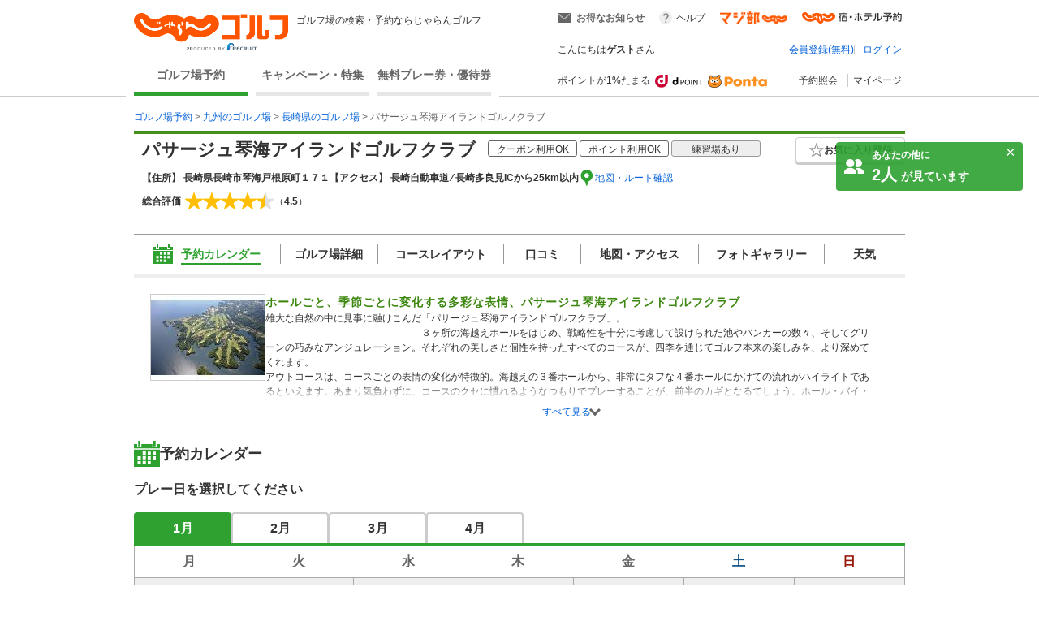

--- FILE ---
content_type: text/html;charset=UTF-8
request_url: https://golf-jalan.net/gc02398/
body_size: 91133
content:
<!DOCTYPE html>
<html lang="ja">
<head>
<meta http-equiv="X-UA-Compatible" content="ie=edge">
<title>パサージュ琴海アイランドゴルフクラブ（長崎県）の予約・料金［じゃらんゴルフ公式ページ］</title>
				<meta name="description" content="パサージュ琴海アイランドゴルフクラブ‐長崎県のゴルフ場予約、料金情報なら［じゃらんゴルフ］コース情報はもちろん、口コミ、フォトギャラリーなど情報充実、予約する度にポイントが貯まるのでお得にゴルフをお楽しみ頂けます。">
			<meta name="keywords" content="パサージュ琴海アイランドゴルフクラブ,パサージュ琴海アイランドゴルフクラブ 予約,パサージュ琴海アイランドゴルフクラブ 長崎県,パサージュ琴海アイランドゴルフクラブ 情報,パサージュ琴海アイランドゴルフクラブ 料金,じゃらんゴルフ パサージュ琴海アイランドゴルフクラブ,じゃらんゴルフ">
			<link rel="canonical" href="https://golf-jalan.net/gc02398/">
		<meta charset="UTF-8">
<script>
	var contextPath = ""; </script>
<script src="/common/js/jquery-1.7.2.min.js?_=1.155.0"></script>
		<script src="/common/js/common.js?_=1.155.0"></script>
	<link rel="stylesheet" href="/site/css/common.css?_=1.155.0">
<link rel="stylesheet" href="/site/css/system.css?_=1.155.0">
<link rel="stylesheet" href="/site/css/page/header_new.css?_=1.155.0">
<link rel="stylesheet" href="/site/css/common_pc.css?_=1.155.0">

<script src="/site/js/module/headerMenu.js?_=1.155.0"></script>
<script src="/site/js/common.js?_=1.155.0"></script>
<script src="/site/js/sc_common.js?_=1.155.0"></script>
<script src="/site/js/changeViewMode.js?_=1.155.0"></script>
<script src="/site/js/doubleclick.js?_=1.155.0"></script>
<script src="/site/js/module/deviceDecisionModule.js?_=1.155.0"></script>
<script src="/common/js/jquery-cookie-1.4.0.js?_=1.155.0"></script>
<link rel="stylesheet" href="/site/css/calendar.css?_=1.155.0">
		<link rel="stylesheet" href="/site/css/module.calendar.popup.css?_=1.155.0">
		<link rel="stylesheet" href="/site/css/module.cansel.wait.css?_=1.155.0">
		<link rel="stylesheet" href="/site/css/module.reception.css?_=1.155.0">
		<link rel="stylesheet" href="/site/css/module.wether.css?_=1.155.0">
		<link rel="stylesheet" href="/site/css/module/overseas.css?_=1.155.0">
		<link rel="stylesheet" href="/site/css/enh_common.css?_=1.155.0">
		<link rel="stylesheet" href="/site/css/reviewPlanList.css?_=1.155.0"/>
		<link rel="stylesheet" href="/site/css/page/calendar.css?_=1.155.0">
		<link rel="stylesheet" href="/site/css/module/popup-module.css?_=1.155.0">
		<link rel="stylesheet" href="/site/css/page/club/index_oneday.css?_=1.155.0">
			<link rel="stylesheet" href="/site/css/page/club/index.css?_=1.155.0">
		<link rel="stylesheet" href="/site/css/page/club/index_search-panel.css?_=1.155.0">
		<link rel="stylesheet" href="/site/css/module/favorite_modal.css?_=1.155.0">
		<link rel="stylesheet" href="/site/css/page/club/index_kuchikomi.css?_=1.155.0">

		<script src="/site/js/planList.js?_=1.155.0"></script>
		<script src="/site/js/search.js?_=1.155.0"></script>

		<script src="/site/js/planDetailResearchArea.js?_=1.155.0"></script>
		<script src="/site/js/module.disabled.checkboxes.js?_=1.155.0"></script>
		<script src="/site/js/module.calendar.popup.js?_=1.155.0"></script>
		<script src="/site/js/module.search.urlCreator.js?_=1.155.0"></script>
		<script src="/site/js/module.hide.list.js?_=1.155.0"></script>
		<script src="/site/js/module/golfTop_anchorLinkModule.js?_=1.155.0"></script>
		<script type='text/javascript' src='/site/js/page/club/reviews.js?_=1.155.0'></script>

		<!-- [JSON-LD] -->
				<script type="application/ld+json">[{"@context":"http://schema.org","@type":"LocalBusiness","name":"パサージュ琴海アイランドゴルフクラブ","image":"https://img.golf-jalan.net/imageResize/G05964/1d17c012d77cd8beabb7918a808b14b350fb9252727f9531aee53878b58082ed.jpg?w=140&h=105","description":"ホールごと、季節ごとに変化する多彩な表情、パサージュ琴海アイランドゴルフクラブ","telephone":"095-884-3991","url":"https://golf-jalan.net/gc02398/","address":{"@type":"PostalAddress","postalCode":"851-3211","streetAddress":"長崎市琴海戸根原町１７１","addressRegion":"長崎県","addressCountry":"JP"},"aggregateRating":{"@type":"AggregateRating","ratingValue":"4.5","ratingCount":"18"}}]</script>
			</head>

<body id="pagetop" class="" data-page-type="長崎県" data-page-pn="" data-feauture-url=""  >

		<script>
	var sc_prop60;
	
			sc_prop60 = sc_prop60 == null ? "" : sc_prop60 + ",";
			sc_prop60+="18069-A";
		</script>

<div class="header-wrap">
<header id="header-new">
	<div class="wrapper">
		<div class="header-new_left">
			<div class="header-new_logo">
				<a href="https://golf-jalan.net/"><img class="logo-img" src="/site/img/jalan_golf_logo2.png" alt="じゃらんゴルフ"></a>
					<h1>ゴルフ場の検索・予約ならじゃらんゴルフ</h1>
			</div>
			<nav>
				<ul class="header-new_navi">
					<li class="navi-links selected" onclick="sc_customLink_re('top_select_frame',false,{eVar31: 'tab_home'})"><a href="https://golf-jalan.net/">ゴルフ場予約</a></li>
						<li class="navi-links"><a class="navi-block" href="https://golf-jalan.net/special/" onclick="sc_customLink_re('top_select_frame',false,{eVar31: 'tab_special'})">キャンペーン・特集</a></li>
						<li class="navi-links"><a class="navi-block" href="https://golf-jalan.net/ticket/" onclick="sc_customLink_re('top_select_frame',false,{eVar31: 'tab_yutaiken'})">無料プレー券・優待券</a></li>
								</ul>
			</nav>
		</div>
		<div class="header-new_right">
			<div class="header-new_login">
				<!-- お知らせStart -->
 <div class="header-new_info">
	<p class="info-special info-label" style="display:none;"><span>お得なお知らせ</span><span class="badge info-box-num" style="display: none"></span></p>
	<p class="info-special no-info-label" style="display:none;"><span>お得なお知らせ</span></p>
	<!-- お知らせballoon展開前 -->
	<div class=" balloon-wrap  new-info-box" style="display:none;">
		<span class="balloon-orange" id="balloon">
			<p class="balloon-body new-info-box-text"></p>
			<span class="balloon-close new-info-box-close"><img src="/site/img/balloon_close.png">
			</span>
		</span>
	</div>
	<!-- お知らせbaloon展開後 -->
	<div class="balloon-wrap02 main-info-box" style="display:none;">
			<div class="balloon-head">
				<p class="ta_l">お得なお知らせ！</p>
				<span class="balloon-close02 main-info-box-close"><img src="/site/img/balloon_close.png"></span>
			</div>
		<div class="balloon-info-area">
			<div class="default-info">
			</div>
			<div class="more-info"  style="display:none;">
			</div>
			<div class="more-btn more-open" style="display:none;">
				<p class="btn-balloon-more">▼&nbsp;もっと見る</p>
			</div>
			<div class="more-btn more-close" style="display:none;">
				<p class="btn-balloon-more">▲&nbsp;閉じる</p>
			</div>
		</div>
	</div>
</div>
<!-- お知らせBox -->
<div class="header-new_help">
					<a href="https://help.golf-jalan.net/" target="_blank" onclick="sc_customLink_re('top_select_frame',false,{eVar31: 'help'});">ヘルプ</a>
				</div>
				<div class="header-new_golmaji">
					<a href="https://www.jalan.net/majibu/" onclick="sc_customLink_re('top_select_frame',false,{eVar31: 'golmaji'});"><img src="/site/img/icon/golmaji_icon.png" width="83"></a>
					</div>
				<div class="header-new_jalan">
					<a href="https://www.jalan.net" target="_blank" onclick="sc_customLink_re('top_select_frame',false,{eVar31:'jalan'});"><img src="/site/img/icon/jalan_icon.png" width="123"></a>
					</div>
			</div>
			<div class="header-new_user">
			<div class="header-new_user-guest">こんにちは<span class="fw_b">ゲスト</span>さん</div>
		<ul class="header-new_user-login lower_layer_page">
		<li><a href="/memRegist/">会員登録(無料)</a></li>
		<li><a href="/my/login/">ログイン</a></li>
		</ul>
	</div>
			<div class="header-new_links">
						<div class="point-info">
							<p class="point-info_txt">ポイントが1%たまる</p>
							<div class="point-info_logo">
								<a href="https://point.recruit.co.jp/member/relExpCont?siteCd=JGF" target="_blank"> <img class="point-info_logo_img" src="/site/img/logo/logo_dpoint2x.png" onclick="sc_customLink_re('top_select_frame',false,{eVar31:'point_logo'})" /> <img class="point-info_logo_img" src="/site/img/logo/logo_ponta2x.png"
									onclick="sc_customLink_re('top_select_frame',false,{eVar31:'point_logo'})" />
								</a>
							</div>
						</div>
						<nav>
							<div class="new_link reservation">
								<a href="/my/reservelist/" onclick="sc_customLink_re('top_select_frame',false,{eVar31: 'reservelist'});">予約照会</a>
							</div>
							<div class="new_link not_login">
								<a href="https://golf-jalan.net/my/" onclick="sc_customLink_re('top_select_frame',false,{eVar31: 'mypage'});">マイページ</a>
							</div>
						</nav>
					</div>
				</div>
	</div>
	<div class="sideBanner">
		</div>

	</div>
</header>
</div>
<!--header-->
<div class="symbol">
	<svg viewBox="0 0 14 14">
		<symbol viewBox="0 0 14 14" id="icon_pinCircle">
			<ellipse cx="7" cy="6.96477" rx="7" ry="6.96477"/>
			<path fill-rule="evenodd" clip-rule="evenodd" d="M7.04687 7.24621C6.28534 7.24621 5.66812 6.62879 5.66812 5.86746C5.66812 5.10592 6.28534 4.48851 7.04687 4.48851C7.80841 4.48851 8.42563 5.10592 8.42563 5.86746C8.42563 6.62879 7.80841 7.24621 7.04687 7.24621M7.04688 2.42847C5.11376 2.42847 3.54688 3.99555 3.54688 5.92847C3.54688 7.43107 4.49368 8.71258 5.8233 9.20881C6.20427 9.35088 6.61657 11.9741 7.04688 11.9741C7.44095 11.9741 7.81988 9.36337 8.17321 9.24341C9.5536 8.77441 10.5469 7.46751 10.5469 5.92847C10.5469 3.99555 8.97999 2.42847 7.04688 2.42847" fill="#ffff"/>
		</symbol>
	</svg>

	<svg viewBox="0 0 24 24">
		<symbol viewBox="0 0 24 24" id="icon_ranking">
			<path fill-rule="evenodd" clip-rule="evenodd" d="M13.0596 3.40531C13.0596 4.04967 12.5321 4.57064 11.8798 4.57064C11.2274 4.57064 10.7 4.04967 10.7 3.40531C10.7 2.76096 11.2274 2.23999 11.8798 2.23999C12.5321 2.23999 13.0596 2.76096 13.0596 3.40531ZM19.5633 18.8529H4.20076L2.81274 9.14092L8.05666 14.2491L11.9431 4.99512L15.9683 14.2491L20.9513 9.14092L19.5633 18.8529ZM19.5632 21.9265L4.20068 21.9951V20.1443H19.5632V21.9265ZM3.35962 7.40531C3.35962 8.04967 2.83218 8.57064 2.17981 8.57064C1.52744 8.57064 1 8.04967 1 7.40531C1 6.76096 1.52744 6.23999 2.17981 6.23999C2.83218 6.23999 3.35962 6.76096 3.35962 7.40531ZM23 7.40531C23 8.04967 22.4726 8.57064 21.8202 8.57064C21.1678 8.57064 20.6404 8.04967 20.6404 7.40531C20.6404 6.76096 21.1678 6.23999 21.8202 6.23999C22.4726 6.23999 23 6.76096 23 7.40531Z" />
		</symbol>
	</svg>

	<svg viewBox="0 0 24 24">
		<symbol viewBox="0 0 24 24" id="icon_1.5R">
			<rect width="24" height="24" rx="4" fill="white"/>
			<path fill-rule="evenodd" clip-rule="evenodd" d="M2 0C0.895431 0 0 0.89543 0 2V22C0 23.1046 0.89543 24 2 24H22C23.1046 24 24 23.1046 24 22V2C24 0.895431 23.1046 0 22 0H2ZM22 2H2V15H22V2Z"/>
			<path d="M16.5 14V5H18.619C20.101 5 20.738 5.68143 20.738 7.07V7.62286C20.738 8.54857 20.439 9.14 19.802 9.39714V9.42286C20.517 9.64143 20.751 10.31 20.751 11.3257V12.9071C20.751 13.3443 20.764 13.6657 20.907 14H19.451C19.373 13.7686 19.321 13.6271 19.321 12.8943V11.2486C19.321 10.4129 19.074 10.1429 18.424 10.1429H17.93V14H16.5ZM17.93 8.85714H18.45C18.983 8.85714 19.308 8.62571 19.308 7.90571V7.21143C19.308 6.56857 19.087 6.28571 18.58 6.28571H17.93V8.85714Z"/>
			<path d="M17.7 16.5H18.6475L20.3712 19.3836L22.0948 16.5H23.0464L20.7796 20.082V22.5H19.9668V20.082L17.7 16.5Z" fill="white"/>
			<path d="M16.2832 20.0412L15.3724 17.3904L14.4044 20.0412H16.2832ZM14.9476 16.5H15.8666L18.0436 22.5H17.1532L16.5446 20.7029H14.1716L13.5222 22.5H12.689L14.9476 16.5Z" fill="white"/>
			<path d="M7.50171 16.5H8.31451V21.7852H11.3533V22.5H7.50171V16.5Z" fill="white"/>
			<path d="M2 16.5H4.6998C5.23349 16.5 5.66372 16.6511 5.99047 16.9534C6.31722 17.2529 6.4806 17.6749 6.4806 18.2195C6.4806 18.6879 6.33492 19.0963 6.04357 19.4449C5.75221 19.7907 5.30429 19.9636 4.6998 19.9636H2.8128V22.5H2V16.5ZM5.65963 18.2236C5.65963 17.7825 5.49626 17.483 5.1695 17.3251C4.98979 17.2406 4.74336 17.1984 4.43022 17.1984H2.8128V19.2774H4.43022C4.7951 19.2774 5.09054 19.1998 5.31654 19.0446C5.54527 18.8894 5.65963 18.6157 5.65963 18.2236Z" fill="white"/>
			<path d="M6 3V14H4.44904V4.32564H3.5V3H6Z"/>
			<rect x="7" y="12.5" width="1.5" height="1.5"/>
			<path fill-rule="evenodd" clip-rule="evenodd" d="M10.5572 7.05053L10.5606 7.05013L10.5988 7.827C11.0886 7.31291 11.6195 7.08002 12.3076 7.08002C13.1275 7.08002 13.7854 7.38308 14.2813 8.0271C14.7773 8.63323 15 9.39089 15 10.4011C15 12.6236 13.836 14 11.9533 14C10.9513 14 10.2022 13.6464 9.64554 12.9014C9.37225 12.5352 9.00787 11.924 9.00787 11.405H10.5059C10.5059 11.405 10.5666 11.6891 10.7083 11.8912C10.9917 12.3205 11.4169 12.5352 11.9533 12.5352C12.9554 12.5352 13.6133 11.7018 13.6133 10.4516C13.6133 9.2141 12.9858 8.41855 12.0242 8.41855C11.5282 8.41855 11.0828 8.6206 10.7691 8.99943C10.6274 9.17622 10.5565 9.28987 10.4654 9.56768L9.00792 9.22798C9.0079 9.09995 9.00682 8.99063 9.00546 8.89398C9.00537 8.894 9.00529 8.89402 9.0052 8.89404L9.00521 8.87686C9.00453 8.83039 9.00379 8.78684 9.0031 8.74553C8.99979 8.54951 8.99732 8.4036 9.00558 8.23238L9.00857 3H14.3583V4.557H10.5572V7.05053Z"/>
		</symbol>
	</svg>
	
	<svg viewBox="0 0 24 24">
		<symbol viewBox="0 0 24 24" id="icon_Round2R">
			<rect width="24" height="24" rx="4" fill="white"/>
			<path fill-rule="evenodd" clip-rule="evenodd" d="M2 0C0.895431 0 0 0.89543 0 2V22C0 23.1046 0.89543 24 2 24H22C23.1046 24 24 23.1046 24 22V2C24 0.895431 23.1046 0 22 0H2ZM22 2H2V15H22V2Z"/>
			<path d="M17.7 16.5H18.6475L20.3712 19.3836L22.0948 16.5H23.0464L20.7796 20.082V22.5H19.9668V20.082L17.7 16.5Z" fill="white"/>
			<path d="M16.2832 20.0412L15.3724 17.3904L14.4044 20.0412H16.2832ZM14.9476 16.5H15.8666L18.0436 22.5H17.1532L16.5446 20.7029H14.1716L13.5222 22.5H12.689L14.9476 16.5Z" fill="white"/>
			<path d="M7.50171 16.5H8.31451V21.7852H11.3533V22.5H7.50171V16.5Z" fill="white"/>
			<path d="M2 16.5H4.6998C5.23349 16.5 5.66372 16.6511 5.99047 16.9534C6.31722 17.2529 6.4806 17.6749 6.4806 18.2195C6.4806 18.6879 6.33492 19.0963 6.04357 19.4449C5.75221 19.7907 5.30429 19.9636 4.6998 19.9636H2.8128V22.5H2V16.5ZM5.65963 18.2236C5.65963 17.7825 5.49626 17.483 5.1695 17.3251C4.98979 17.2406 4.74336 17.1984 4.43022 17.1984H2.8128V19.2774H4.43022C4.7951 19.2774 5.09054 19.1998 5.31654 19.0446C5.54527 18.8894 5.65963 18.6157 5.65963 18.2236Z" fill="white"/>
			<path d="M20.5091 13H18.5291C18.5051 12.712 18.272 11.688 17.876 10.668C17.228 9.012 16.808 8.568 15.884 8.568H14.009L14 11C14 11.72 13.985 12.5 14 13H12.509C12.509 12.5 12.5 11.76 12.5 11.028V4.56C12.5 3.924 12.509 3.5 12.509 3C13.009 3 13.349 3 14.009 3H16.8215C18.6455 3 19.688 3.948 19.688 5.532C19.688 6.3 19.484 6.9 19.076 7.32C18.74 7.668 18.428 7.824 17.744 8.016C18.5 8.256 18.728 8.592 19.916 11.4C20.012 11.616 20.3411 12.676 20.5091 13ZM14.009 7.2H16.508C16.952 7.2 17.372 7.044 17.648 6.768C17.9 6.516 18.032 6.168 18.032 5.712C18.032 4.848 17.54 4.404 16.556 4.404H14.009V7.2Z"/>
			<path d="M9.49988 13H5.49988C4.56388 13 4.49988 13 3.97925 13C4.05125 12.316 4.15598 11.7 4.31198 11.268C4.63598 10.392 5.17598 9.624 5.95598 8.916C6.37598 8.544 6.73598 8.268 7.93598 7.464C9.03998 6.708 9.49988 6.264 9.49988 5.652C9.49988 4.836 8.70398 4.068 7.68398 4.068C6.98798 4.068 6.29988 4.532 5.99988 5C5.79588 5.288 5.89988 6 5.89988 6L4.10798 5.988C4.27598 5.076 4.49198 4.584 4.93598 4.068C5.53598 3.372 6.48398 3 7.68398 3C9.78398 3 11.08 4.008 11.08 5.652C11.08 6.444 10.816 7.02 10.228 7.572C9.89198 7.884 9.77198 7.98 8.21198 9.048C7.68398 9.42 7.08398 9.924 6.78398 10.248C6.42398 10.632 5.82398 11.1719 5.82398 11.9062H9.49988C10.2559 11.9062 10.7952 11.8881 11.1912 11.8281V13.012C10.4999 13 10.2679 13 9.49988 13Z"/>
		</symbol>
	</svg>

	<svg viewBox="0 0 24 24">
		<symbol viewBox="0 0 24 24" id="icon_Round9">
			<g clip-path="url(#clip0_1907_464)">
				<rect width="24" height="24" rx="2"/>
				<path d="M4.59375 8.97266C4.625 9.55469 4.84961 9.95703 5.26758 10.1797C5.48242 10.2969 5.72461 10.3555 5.99414 10.3555C6.49805 10.3555 6.92773 10.1465 7.2832 9.72852C7.63867 9.30664 7.89062 8.45312 8.03906 7.16797C7.80469 7.53906 7.51367 7.80078 7.16602 7.95312C6.82227 8.10156 6.45117 8.17578 6.05273 8.17578C5.24414 8.17578 4.60352 7.92383 4.13086 7.41992C3.66211 6.91602 3.42773 6.26758 3.42773 5.47461C3.42773 4.71289 3.66016 4.04297 4.125 3.46484C4.58984 2.88672 5.27539 2.59766 6.18164 2.59766C7.4043 2.59766 8.24805 3.14844 8.71289 4.25C8.9707 4.85547 9.09961 5.61328 9.09961 6.52344C9.09961 7.55078 8.94531 8.46094 8.63672 9.25391C8.125 10.5742 7.25781 11.2344 6.03516 11.2344C5.21484 11.2344 4.5918 11.0195 4.16602 10.5898C3.74023 10.1602 3.52734 9.62109 3.52734 8.97266H4.59375ZM6.19336 7.25C6.61133 7.25 6.99219 7.11328 7.33594 6.83984C7.68359 6.5625 7.85742 6.08008 7.85742 5.39258C7.85742 4.77539 7.70117 4.31641 7.38867 4.01562C7.08008 3.71094 6.68555 3.55859 6.20508 3.55859C5.68945 3.55859 5.2793 3.73242 4.97461 4.08008C4.67383 4.42383 4.52344 4.88477 4.52344 5.46289C4.52344 6.00977 4.65625 6.44531 4.92188 6.76953C5.1875 7.08984 5.61133 7.25 6.19336 7.25ZM3.78613 13.8271H4.76758V16.791H8.49805V13.8271H9.47949V21H8.49805V17.6455H4.76758V21H3.78613V13.8271Z" fill="white"/>
				<rect x="15" y="8" width="1.5" height="12" fill="white"/>
				<path d="M15 10V2L22 6.23529L15 10Z" fill="white"/>
				<ellipse cx="16" cy="20" rx="5" ry="1" fill="white"/>
			</g>
			<defs>
				<clipPath id="clip0_1907_464">
					<rect width="24" height="24" fill="white"/>
				</clipPath>
			</defs>
		</symbol>
	</svg>

	<svg viewBox="0 0 24 24">
		<symbol viewBox="0 0 24 24" id="icon_RoundFree">
			<g clip-path="url(#clip0_1904_381)">
				<rect width="24" height="24" rx="2"/>
				<path fill-rule="evenodd" clip-rule="evenodd" d="M14.2801 2.76001L15.5501 2.83001C15.4301 3.17001 15.3801 3.43001 15.1901 4.76001C15.1201 5.18001 15.0801 5.52001 15.0601 5.76001H15.0901C15.1101 5.70001 15.1101 5.70001 15.1501 5.54001C15.2501 5.19001 15.5101 4.70001 15.7801 4.35001C16.3301 3.67001 16.9501 3.33001 17.6801 3.33001C18.3601 3.33001 18.9601 3.65001 19.3901 4.23001C19.8901 4.90001 20.1101 5.71001 20.1101 6.89001C20.1101 8.82001 19.2101 10.26 17.5301 11C17.0201 11.23 16.3201 11.43 15.5701 11.56C15.3701 10.99 15.2601 10.77 14.9801 10.38C15.9801 10.27 16.5601 10.12 17.1701 9.81001C18.3301 9.22001 18.8601 8.27001 18.8601 6.75001C18.8601 5.31001 18.3801 4.51001 17.5201 4.51001C17.1401 4.51001 16.7901 4.68001 16.4401 5.04001C15.6601 5.85001 15.1801 7.08001 15.1801 8.27001V8.48001L13.9801 8.50001C13.9901 8.44001 13.9901 8.39001 13.9901 8.37001V8.18001C13.9801 7.89001 13.9601 7.15001 13.9601 6.95001C13.9601 6.14001 14.0201 5.03001 14.1001 4.34001L14.2501 3.10001C14.2547 3.06072 14.2588 3.02837 14.2623 3.00025L14.2624 3.0002C14.2742 2.90669 14.2801 2.85995 14.2801 2.76001ZM11.5801 15.14V14.07C11.3001 14.1 10.9401 14.12 10.5001 14.12H8.55008C8.61519 13.9084 8.72004 13.5047 8.78377 13.2593L8.78379 13.2593L8.82008 13.12L8.82009 13.12C8.87032 12.9119 8.8845 12.8531 8.90329 12.7959C8.91068 12.7734 8.91878 12.7511 8.93008 12.72L8.93008 12.72L7.79008 12.53C7.78008 12.84 7.70008 13.27 7.56008 13.77C7.26008 14.82 6.95008 15.53 6.49008 16.16V16.09C6.28008 16.12 6.15008 16.12 5.68008 16.12H4.57008C4.57289 16.0611 4.57648 15.9911 4.58064 15.91C4.59131 15.7025 4.60569 15.4225 4.62008 15.07H5.86008C6.18008 15.07 6.47008 15.08 6.79008 15.1V14.05C6.50008 14.09 6.27008 14.1 5.84008 14.1H5.27008V13.48C5.27008 13.08 5.28008 12.88 5.33008 12.6H4.13008C4.18008 12.88 4.19008 13.1 4.19008 13.49V14.1H3.51008C3.04008 14.1 2.78008 14.08 2.48008 14.04V15.11C2.73008 15.08 2.95008 15.07 3.41008 15.07H3.57008C3.55008 16.43 3.51008 17.08 3.40008 17.91C3.21008 19.3 2.94008 20.04 2.33008 20.83C2.63008 21.07 2.87008 21.36 3.11008 21.8C3.96008 20.72 4.30008 19.55 4.50008 17.09H5.46008C5.46008 18.88 5.41008 19.74 5.27008 20.33C5.20008 20.59 5.12008 20.64 4.73008 20.64C4.54008 20.64 4.28008 20.61 4.05008 20.55C4.18008 20.97 4.22008 21.2 4.24008 21.61C4.54008 21.64 4.76008 21.65 4.91008 21.65C5.76008 21.65 6.01008 21.49 6.21008 20.81C6.45008 21.11 6.62008 21.39 6.78008 21.76C7.73008 21.24 8.43008 20.69 9.08008 19.95C9.72008 20.69 10.3401 21.21 11.2001 21.72C11.3701 21.26 11.5001 21.01 11.8101 20.58C10.9401 20.13 10.4201 19.72 9.77008 19.01C10.4401 17.89 10.7401 16.84 10.8701 15.09C11.2801 15.1 11.3701 15.11 11.5801 15.14ZM8.39008 19.02C7.72008 19.79 7.02008 20.33 6.24008 20.67C6.35008 20.2 6.41008 19.49 6.44008 18.48C6.45008 18.18 6.46008 17.55 6.47008 16.6C6.72008 16.87 6.86008 17.05 6.99008 17.29C7.15625 17.0764 7.2285 16.9692 7.31582 16.8396C7.33886 16.8054 7.36294 16.7697 7.39008 16.73C7.69008 17.7 7.97008 18.34 8.39008 19.02ZM8.22008 15.09H9.81008C9.72008 16.42 9.50008 17.27 9.06008 18.07C8.55008 17.26 8.22008 16.46 8.03008 15.55C8.05471 15.4902 8.07315 15.4477 8.09107 15.4065L8.09107 15.4064C8.12406 15.3304 8.15527 15.2585 8.22008 15.09ZM14.4801 17.57V19.82C14.2101 19.57 14.0601 19.41 13.9101 19.2C13.9601 18.83 13.9801 18.6 13.9901 18.4C13.9901 18.2582 13.9963 18.2157 14.0087 18.1307C14.0121 18.1078 14.0159 18.0818 14.0201 18.05L13.0101 17.88C13.0132 17.9208 13.0164 17.9557 13.0192 17.9872C13.0254 18.0559 13.0301 18.1083 13.0301 18.17C13.0301 18.57 12.9601 19.23 12.8801 19.57C12.7401 20.14 12.5201 20.64 12.2201 21.06C12.7101 21.36 12.7801 21.42 13.0701 21.75C13.3501 21.31 13.5401 20.86 13.7101 20.25C14.1101 20.76 14.6801 21.15 15.3301 21.35C15.9901 21.55 17.1101 21.65 18.8501 21.65C19.7201 21.65 20.8601 21.63 21.5401 21.6C21.6201 21.11 21.6901 20.84 21.8501 20.49C21.5901 20.52 21.4801 20.53 21.3001 20.54C21.4501 20.3 21.5601 20.16 21.7601 19.94C21.1601 19.71 20.7401 19.46 20.2301 19.02H20.4001C20.7701 19.02 20.9701 19.03 21.2201 19.05C21.1901 18.77 21.1801 18.48 21.1801 18.1V15.32C21.1801 14.93 21.1901 14.71 21.2201 14.47C20.9801 14.49 20.8001 14.5 20.3801 14.5H19.5201C19.6301 14.26 19.6801 14.13 19.7801 13.84H20.6501C20.9901 13.84 21.3701 13.86 21.6101 13.88V12.91C21.3701 12.95 21.0801 12.97 20.5601 12.97H18.0401C17.5801 12.97 17.2501 12.95 16.9601 12.92V13.89C17.2201 13.86 17.5601 13.84 17.9501 13.84H18.7701C18.7001 14.05 18.6201 14.27 18.5201 14.5H18.1201C17.6901 14.5 17.5201 14.49 17.2901 14.47C17.3101 14.74 17.3201 14.98 17.3201 15.31V18.23C17.3201 18.57 17.3101 18.83 17.2901 19.05C17.5101 19.03 17.6901 19.02 18.0701 19.02C17.6701 19.49 17.2201 19.77 16.5301 20.03C16.7501 20.21 16.9001 20.37 17.0801 20.6C16.2701 20.56 15.8901 20.5 15.4701 20.38V19.26H15.9801C16.3401 19.26 16.5601 19.27 16.7901 19.31V18.34C16.5501 18.37 16.3101 18.38 15.9901 18.38H15.4701V17.57H16.0901C16.5401 17.57 16.7101 17.58 17.0101 17.61V16.6C16.7501 16.64 16.5401 16.65 16.1801 16.65H13.4001C12.9101 16.65 12.7101 16.64 12.4401 16.6V17.62C12.7001 17.58 12.8801 17.57 13.4001 17.57H14.4801ZM18.9301 19.46L18.2501 19.02H20.0001L19.3901 19.47C19.9301 20 20.3301 20.3 20.8401 20.58C20.1901 20.61 19.2601 20.64 18.5601 20.64C18.2601 20.64 17.9101 20.63 17.5601 20.62C17.9901 20.38 18.5301 19.92 18.9301 19.46ZM18.2801 15.79V15.32H20.2201V15.79H18.2801ZM18.2801 16.99V16.53H20.2201V16.99H18.2801ZM18.2801 18.19V17.72H20.2201V18.19H18.2801ZM12.9601 13.76V15.46C12.9601 15.89 12.9501 16.07 12.9201 16.33C13.2001 16.3 13.4401 16.29 13.8001 16.29H15.7601C16.1101 16.29 16.3601 16.3 16.6401 16.33C16.6101 16.09 16.6001 15.92 16.6001 15.47V13.77C16.6001 13.32 16.6101 13.14 16.6401 12.89C16.4101 12.92 16.2401 12.93 15.7401 12.93H13.8001C13.3601 12.93 13.1201 12.92 12.9201 12.89C12.9501 13.14 12.9601 13.4 12.9601 13.76ZM13.9401 14.24V13.75H15.6201V14.24H13.9401ZM13.9401 15.5V14.98H15.6201V15.5H13.9401ZM8.07011 5.19H5.94011C5.50011 5.19 5.22011 5.18 4.97011 5.15C5.00011 5.41 5.01011 5.66 5.01011 5.95V8.34C5.01011 8.64 5.00011 8.87 4.97011 9.14C5.27011 9.11 5.44011 9.1 5.94011 9.1H8.07011C8.49011 9.1 8.75011 9.11 9.04011 9.14C9.01011 8.88 9.00011 8.66 9.00011 8.34V5.95C9.00011 5.64 9.01011 5.39 9.04011 5.15C8.78011 5.18 8.51011 5.19 8.07011 5.19ZM6.06011 8.16V6.13H7.94011V8.16H6.06011ZM10.1301 11.83H11.3001C11.2601 11.58 11.2401 11.08 11.2401 10.54V4.2C11.2401 3.7 11.2601 3.37 11.3001 3C10.9201 3.04 10.6101 3.05 10.1101 3.05H3.91011C3.42011 3.05 3.11011 3.04 2.74011 3C2.78011 3.37 2.80011 3.73 2.80011 4.2V10.53C2.80011 11.08 2.78011 11.51 2.74011 11.83H3.90011V11.28H10.1301V11.83ZM3.90011 10.29V4.05H10.1301V10.29H3.90011Z" fill="white"/>
			</g>
			<defs>
				<clipPath id="clip0_1904_381">
					<rect width="24" height="24" fill="white"/>
				</clipPath>
			</defs>
		</symbol>
	</svg>

	<svg viewBox="0 0 24 24">
		<symbol viewBox="0 0 24 24" id="icon_2sam">
			<rect width="24" height="24" rx="2"/>
			<mask id="mask0_784_1584" style="mask-type:luminance" maskUnits="userSpaceOnUse" x="2" y="3" width="21" height="18">
				<path fill-rule="evenodd" clip-rule="evenodd" d="M2 3.00012H22.2184V20.0653H2V3.00012Z" fill="white"/>
			</mask>
			<g mask="url(#mask0_784_1584)">
				<path fill-rule="evenodd" clip-rule="evenodd" d="M14.9271 14.5056C15.281 14.5056 15.3909 14.5139 15.5683 14.5394V13.6702C15.374 13.6957 15.239 13.7039 14.8933 13.7039H13.1298C12.8178 13.7039 12.6573 13.6957 12.4548 13.6619V14.5394C12.6573 14.5139 12.8347 14.5056 13.1298 14.5056H14.9271ZM13.5438 18.918H14.5052V18.0825H13.5438V18.918ZM15.3238 17.3318C15.1802 17.357 15.0875 17.357 14.7583 17.357H13.3495C13.1047 17.357 12.9108 17.3487 12.7001 17.3236C12.7334 17.5343 12.7421 17.7199 12.7421 17.9899V19.2386C12.7421 19.5337 12.7252 19.8119 12.6914 20.0654H13.5438V19.6604H14.5052V19.9473H15.3238C15.3065 19.7951 15.2983 19.6353 15.2983 19.2892V17.9393C15.2983 17.6356 15.3065 17.5006 15.3238 17.3318ZM13.3154 16.1424C13.0372 16.1424 12.9277 16.1338 12.7589 16.1169V16.9017C12.9194 16.8849 13.054 16.8762 13.3072 16.8762H14.7752C15.0534 16.8762 15.1378 16.8762 15.332 16.9017V16.1169C15.1802 16.1338 15.0707 16.1424 14.7921 16.1424H13.3154ZM13.3154 14.9695C13.0372 14.9695 12.9277 14.9612 12.7589 14.9444V15.7292C12.9277 15.7123 13.0454 15.7037 13.3154 15.7037H14.7921C15.0448 15.7037 15.1464 15.7123 15.332 15.7292V14.9444C15.1802 14.9612 15.0707 14.9695 14.7921 14.9695H13.3154ZM12.7252 12.4811V13.2907C12.9277 13.2652 13.1129 13.257 13.4253 13.257H14.6571C14.9777 13.257 15.1547 13.2652 15.3658 13.2907V12.4811C15.1464 12.5063 15.0028 12.5145 14.6571 12.5145H13.4253C13.0878 12.5145 12.9446 12.5063 12.7252 12.4811ZM18.5463 18.8674V16.3873H19.2382C19.6176 16.3873 19.8284 16.3955 20.0646 16.4375V15.4843C19.8201 15.5267 19.6345 15.535 19.2382 15.535H18.5463V13.4763H19.2299C19.6259 13.4763 19.93 13.4932 20.1913 13.5273V12.5738C19.93 12.6075 19.6345 12.624 19.2213 12.624H16.7157C16.3021 12.624 16.007 12.6075 15.7456 12.5738V13.5273C16.0152 13.4932 16.319 13.4763 16.7157 13.4763H17.6689V18.8674H16.9182V15.6276C16.9182 15.1806 16.9264 14.9526 16.9684 14.6999H16.007C16.049 14.9864 16.0576 15.2143 16.0576 15.6276V18.8674C15.8296 18.8674 15.6946 18.8587 15.5345 18.8336V19.7868C15.779 19.7531 16.049 19.7362 16.4795 19.7362H19.3394C19.7275 19.7362 20.014 19.7531 20.2926 19.7868V18.8167C20.014 18.8505 19.7106 18.8674 19.3563 18.8674H18.5463ZM4.40598 14.4381C4.71796 13.8224 4.87845 13.4426 5.05581 12.8692C5.13156 12.6075 5.13156 12.6075 5.18255 12.4894L4.23724 12.1857C4.19524 12.4811 4.07675 12.9112 3.91701 13.3331C3.57091 14.2443 3.11531 14.9526 2.49097 15.5687C2.69346 15.9568 2.73546 16.0749 2.89595 16.5898C3.20005 16.2688 3.33467 16.0832 3.54541 15.7374C3.52891 16.193 3.52891 16.3873 3.52891 16.6655V19.0612C3.52891 19.458 3.51203 19.7111 3.47829 20.0482H4.44835C4.4146 19.7111 4.40598 19.4328 4.40598 19.0699V14.4381ZM6.27936 14.539H8.97881V13.4508H6.27936V14.539ZM8.3796 16.9017H9.51053C9.77188 16.9017 10.0921 16.9186 10.4045 16.952V16.0074C10.1259 16.0412 9.79701 16.058 9.48465 16.058H8.00875V15.3662H9.07968C9.18955 15.3662 9.32491 15.3662 9.48465 15.3745C9.5694 15.3831 9.63689 15.3831 9.67027 15.3831C9.82251 15.3831 9.82251 15.3831 9.91512 15.3913C9.88963 15.1551 9.88138 14.9526 9.88138 14.5983V13.4006C9.88138 13.0125 9.88963 12.8434 9.91512 12.582C9.67027 12.6158 9.39203 12.624 8.98706 12.624H6.29586C5.84064 12.624 5.60403 12.6158 5.35917 12.582C5.38504 12.8265 5.39291 13.029 5.39291 13.35V14.5814C5.39291 14.9357 5.38504 15.1469 5.35917 15.4C5.58715 15.3745 5.84888 15.3662 6.21974 15.3662H7.11405V16.058H5.72214C5.34229 16.058 5.07268 16.0412 4.8027 16.0157V16.952C5.07268 16.9186 5.39291 16.9017 5.72214 16.9017H6.72633C6.3971 17.3318 6.24523 17.5006 5.91638 17.7957C5.45216 18.2175 5.01381 18.5213 4.46522 18.8085C4.77758 19.1538 4.82783 19.2303 5.03894 19.6436C5.41879 19.416 5.67152 19.2303 6.05137 18.8925C6.54896 18.4455 6.79382 18.1504 7.1313 17.5849C7.12305 18.108 7.11405 18.4118 7.11405 18.4793V19.2723C7.11405 19.5506 7.09718 19.7868 7.06343 20.0572H8.05937C8.02562 19.7951 8.00875 19.5506 8.00875 19.2806V18.4961C8.00875 18.2682 8.00012 17.8722 7.98325 17.5932C8.32898 18.1335 8.56521 18.4118 8.99568 18.7916C9.29079 19.053 9.46778 19.188 10.067 19.5926C10.2612 19.2048 10.388 19.011 10.6325 18.69C10.1007 18.4369 9.73814 18.2093 9.28217 17.8294C8.91956 17.5261 8.73395 17.3405 8.3796 16.9017ZM20.1771 5.74208L19.2235 6.11293C19.5021 6.50965 19.6536 6.75414 20.0252 7.45422C20.2277 7.83407 20.3286 8.01968 20.4216 8.22217C19.6964 8.37403 18.2366 8.5514 16.9122 8.65264C17.4518 7.35335 17.9415 5.95281 18.5823 3.84357C18.7004 3.4386 18.7091 3.42173 18.8017 3.23611L17.5785 2.99988C17.5196 3.49785 17.3591 4.09668 16.9628 5.3371C16.5241 6.72039 16.1862 7.67395 15.7393 8.73664C15.3853 8.75389 15.1828 8.76251 15.0137 8.76251H14.7943L14.9466 9.90131C15.1153 9.85894 15.2417 9.84169 15.7141 9.79969C18.2366 9.55521 19.6371 9.37785 20.4891 9.20123C20.6833 9.15848 20.6833 9.15848 20.7932 9.13336C21.0883 9.83344 21.0883 9.83344 21.1978 10.1795L22.2185 9.6482C21.704 8.30654 20.9615 6.88913 20.1771 5.74208ZM13.4444 6.96525C13.4864 6.64464 13.4864 6.58577 13.5033 5.57334H14.0687C14.6252 5.57334 14.8532 5.58159 15.1487 5.61534V4.58603C14.8194 4.63702 14.6507 4.64527 14.0519 4.64527H13.5119C13.5201 4.13906 13.5201 4.13906 13.5201 3.62421C13.5201 3.29536 13.5288 3.25299 13.5539 3.05912H12.4657C12.4991 3.25299 12.5081 3.4386 12.5081 3.99581V4.26542L12.4991 4.64527H10.3059V3.77645C10.3059 3.34598 10.3059 3.32911 10.3396 3.0505H9.23417C9.26829 3.26986 9.27692 3.44722 9.27692 3.80158V4.64527H8.77895C8.18011 4.64527 8.01137 4.63702 7.68214 4.58603V5.61534C7.97762 5.58159 8.20523 5.57334 8.76207 5.57334H9.27692V6.82201C9.27692 7.13399 9.26829 7.3616 9.24317 7.54721H10.3396C10.3141 7.32785 10.3059 7.19286 10.3059 6.83888V5.57334H12.4908C12.474 6.1553 12.474 6.35779 12.4571 6.55165C12.3813 7.52209 12.1369 8.07855 11.5628 8.57652C11.1578 8.93087 10.7532 9.13336 9.9515 9.37785C10.3141 9.74907 10.424 9.90956 10.5845 10.2722C11.3603 9.99393 11.7739 9.77457 12.2295 9.38647C12.9637 8.76251 13.3259 8.04518 13.4444 6.96525ZM4.7562 6.80626C3.91588 7.3691 3.6639 7.56221 3.36954 7.82282C2.82358 8.31854 2.4456 8.85625 2.21837 9.46934C2.10925 9.77194 2.05038 10.0659 1.99976 10.5448C2.29449 10.5118 2.42873 10.5031 3.08381 10.5031H5.78101C6.31873 10.5031 6.65471 10.52 7.04993 10.5534V9.44422C6.77245 9.48621 6.35248 9.51171 5.82339 9.51171H3.47041C3.5964 9.19223 3.69727 9.02424 3.94963 8.75538C4.15924 8.52852 4.57959 8.17567 4.94932 7.91506C6.04162 7.16736 6.12562 7.10024 6.36073 6.88163C6.77245 6.4954 6.95731 6.09193 6.95731 5.53734C6.95731 4.38616 6.04987 3.68046 4.57959 3.68046C3.73927 3.68046 3.07594 3.94069 2.65521 4.42816C2.34436 4.78964 2.19324 5.13424 2.07588 5.77245L3.2773 5.91532C3.33617 5.52909 3.39467 5.34385 3.53753 5.14212C3.74789 4.81476 4.11762 4.64677 4.60471 4.64677C5.31904 4.64677 5.76414 4.99925 5.76414 5.57109C5.76414 5.99931 5.52941 6.27679 4.7562 6.80626Z" fill="white"/>
			</g>
		</symbol>
	</svg>

	<svg viewBox="0 0 24 24">
		<symbol viewBox="0 0 24 24" id="icon_Caddy">
			<rect width="24" height="24" rx="2"/>
			<mask id="mask0_784_1576" style="mask-type:luminance" maskUnits="userSpaceOnUse" x="3" y="2" width="19" height="13">
				<path fill-rule="evenodd" clip-rule="evenodd" d="M3 2.34033H21.4298V14.4761H3V2.34033Z" fill="white"/>
			</mask>
			<g mask="url(#mask0_784_1576)">
				<path fill-rule="evenodd" clip-rule="evenodd" d="M18.9059 9.2109C18.7133 9.41671 18.3905 9.4276 18.1846 9.23573C15.4818 6.71286 12.1336 6.98808 12.1006 6.98944L12.053 6.99182C8.46466 6.99182 6.30988 9.50482 6.28845 9.53034C6.18741 9.65077 6.04249 9.71268 5.89689 9.71268C5.78156 9.71268 5.66521 9.67356 5.56996 9.59395C5.35428 9.41331 5.32502 9.09217 5.50498 8.87649C5.60364 8.75776 7.96458 5.98145 12.0309 5.97124C12.3986 5.94096 15.9319 5.73685 18.881 8.48969C19.0868 8.6819 19.0981 9.00508 18.9059 9.2109ZM19.7077 10.0536C19.7077 10.0536 20.0479 5.97124 17.3263 3.58989C17.3263 3.58989 11.2029 0.187965 6.09998 4.61047C6.09998 4.61047 4.39902 6.31143 4.73921 10.0536C4.73921 10.0536 2.69805 12.0947 3.03825 14.4761C3.03825 14.4761 11.3689 0.528157 21.4087 14.1359C21.4087 14.1359 21.7488 12.4349 19.7077 10.0536Z" fill="white"/>
			</g>
			<path fill-rule="evenodd" clip-rule="evenodd" d="M19.1931 12.7749C19.1985 12.877 19.1931 13.3516 19.1931 13.4553C19.1931 17.2131 16.147 20.2592 12.3892 20.2592C8.63144 20.2592 5.58535 17.2131 5.58535 13.4553C5.58535 13.1849 5.6061 12.9195 5.6374 12.6572C4.72194 13.5928 3.94052 14.6188 3.44214 15.3216C5.89153 20.3027 9.45538 20.9137 10.8134 20.9552C8.46304 21.0801 7.28632 21.9601 7.28632 21.9601C9.66767 23.6611 12.3892 21.2798 12.3892 21.2798C14.7706 23.3209 17.4921 21.9601 17.4921 21.9601C16.1313 20.5994 13.0696 20.9396 13.0696 20.9396C19.0304 20.4214 20.843 16.9447 21.3689 15.3169C20.7627 14.5739 20.0248 13.4039 19.1931 12.7749Z" fill="white"/>
			<path fill-rule="evenodd" clip-rule="evenodd" d="M15.7156 12.1231C15.7935 12.1752 15.8149 12.281 15.7629 12.3589C15.7299 12.4082 15.6761 12.4347 15.6214 12.4347C15.5887 12.4347 15.5557 12.4255 15.5268 12.4061C14.6334 11.8101 14.047 12.3796 14.0405 12.385C13.9742 12.4514 13.8663 12.4514 13.8 12.385C13.7336 12.3184 13.7336 12.2109 13.8 12.1442C13.8078 12.1364 14.5913 11.373 15.7156 12.1231ZM14.941 14.8161C14.4712 14.8161 14.0905 14.4354 14.0905 13.9656C14.0905 13.4958 14.4712 13.1151 14.941 13.1151C15.4108 13.1151 15.7915 13.4958 15.7915 13.9656C15.7915 14.4354 15.4108 14.8161 14.941 14.8161ZM12.4634 17.5965C11.4479 17.5965 11.1795 16.9549 11.1795 16.6153C11.1795 16.4534 11.3104 16.3224 11.4724 16.3224C11.6323 16.3224 11.7622 16.4507 11.7653 16.6096C11.7687 16.6793 11.8197 17.0107 12.4634 17.0107C13.1536 17.0107 13.1614 16.6313 13.1614 16.6153C13.1614 16.4534 13.2924 16.3224 13.4543 16.3224C13.6163 16.3224 13.7472 16.4534 13.7472 16.6153C13.7472 16.9549 13.4788 17.5965 12.4634 17.5965ZM11.0002 12.3589C10.9672 12.4082 10.9134 12.4347 10.8587 12.4347C10.826 12.4347 10.793 12.4255 10.7641 12.4061C9.87041 11.8101 9.28425 12.3796 9.27779 12.385C9.21145 12.4514 9.10361 12.4514 9.03727 12.385C8.97094 12.3184 8.97094 12.2109 9.03727 12.1442C9.0451 12.1364 9.82856 11.373 10.9529 12.1231C11.0308 12.1752 11.0522 12.281 11.0002 12.3589ZM9.83809 14.8161C9.36828 14.8161 8.98761 14.4354 8.98761 13.9656C8.98761 13.4958 9.36828 13.1151 9.83809 13.1151C10.3079 13.1151 10.6886 13.4958 10.6886 13.9656C10.6886 14.4354 10.3079 14.8161 9.83809 14.8161ZM12.8311 9.5737V10.4521C12.0487 10.3218 11.3853 9.7853 10.8872 9.2301C9.3676 9.62813 8.05922 10.5708 7.02844 11.573C6.80425 12.1826 6.68042 12.8399 6.68042 13.5274C6.68042 16.6813 9.23731 19.2386 12.3916 19.2386C15.5458 19.2386 18.1027 16.6813 18.1027 13.5274C18.1027 12.8171 17.9714 12.1381 17.7336 11.5114C16.7256 10.5623 15.7503 9.92308 14.8175 9.53355C14.9461 9.8894 14.8811 10.1595 14.8811 10.1595C14.0024 10.1595 12.8311 9.5737 12.8311 9.5737Z" fill="white"/>
		</symbol>
	</svg>

	<svg viewBox="0 0 24 24">
		<symbol viewBox="0 0 24 24" id="icon_carElectrically">
			<rect width="24" height="24" rx="2"/>
			<path fill-rule="evenodd" clip-rule="evenodd" d="M11.7361 18.612L7.56883 16.2062C7.30292 16.0528 7.21106 15.7098 7.36487 15.4439L11.5051 8.27251C11.6585 8.00702 12.0015 7.91474 12.267 8.06813L12.9404 8.45666L15.0824 4.74665L14.0327 4.14026C13.7318 3.96664 13.6277 3.57811 13.8013 3.27681L14.0289 2.88322C14.2025 2.58192 14.591 2.47784 14.8923 2.65187L16.2783 3.45211C16.5796 3.62573 16.6837 4.01426 16.5101 4.31556L16.2825 4.70957C16.1409 4.95482 15.8573 5.06607 15.5944 5.00624L13.4368 8.74363L14.1629 9.16292L17.3748 3.60044L16.3247 2.99405C16.0234 2.82043 15.9193 2.4319 16.0933 2.13102L16.3209 1.73701C16.4945 1.43571 16.8835 1.33205 17.1839 1.50567L18.5703 2.30633C18.8716 2.47994 18.9757 2.86847 18.8017 3.16935L18.5745 3.56336C18.4329 3.80862 18.1493 3.92029 17.886 3.86045L14.6593 9.44948L15.3373 9.84096L17.7924 5.58903C17.7039 5.40614 17.7039 5.18407 17.8126 4.9957L18.0398 4.60211C18.2138 4.30081 18.6023 4.19673 18.9028 4.37076L20.2896 5.171C20.5905 5.34504 20.6946 5.73315 20.5206 6.03445L20.2934 6.42846C20.1194 6.72976 19.7309 6.83385 19.43 6.65981L18.234 5.96913L15.8333 10.1271L16.4342 10.4743C16.7001 10.6277 16.792 10.9707 16.6386 11.2362L12.4979 18.408C12.3446 18.6735 12.002 18.7654 11.7361 18.612ZM5.03875 20.9325C5.03875 21.5056 5.50398 21.9708 6.07708 21.9708C6.65061 21.9708 7.11583 21.5056 7.11583 20.9325C7.11583 20.359 6.65061 19.8937 6.07708 19.8937C5.50398 19.8937 5.03875 20.359 5.03875 20.9325ZM4 20.9325C4 19.785 4.93003 18.855 6.07708 18.855C7.22455 18.855 8.15458 19.785 8.15458 20.9325C8.15458 22.0795 7.22455 23.0096 6.07708 23.0096C4.93003 23.0096 4 22.0795 4 20.9325ZM18.88 21.8457C17.9306 21.8457 17.1611 21.0762 17.1611 20.1268C17.1611 19.1774 17.9306 18.4075 18.88 18.4075C19.8294 18.4075 20.5989 19.1774 20.5989 20.1268C20.5989 21.0762 19.8294 21.8457 18.88 21.8457ZM18.88 17.2617C17.2976 17.2617 16.0149 18.5445 16.0149 20.1268C16.0149 21.7092 17.2976 22.9915 18.88 22.9915C20.4623 22.9915 21.7451 21.7092 21.7451 20.1268C21.7451 18.5445 20.4623 17.2617 18.88 17.2617ZM21.1719 16.8375C20.5217 16.384 19.7328 16.1156 18.8799 16.1156C16.6646 16.1156 14.869 17.9116 14.869 20.1269C14.869 20.5251 14.9293 20.909 15.0376 21.2723H9.12494C9.13337 21.1783 9.13927 21.0826 9.13927 20.9861C9.13927 19.4371 8.02046 18.1518 6.54724 17.8872L6.84686 16.6883L12.5771 20.1269L18.8799 9.23962H21.1719V16.8375Z" fill="white"/>
			<path d="M4.93297 3.41201H3.03397C2.63797 3.41201 2.38597 3.42101 2.08897 3.44801V2.57501C2.41297 2.61101 2.72797 2.62901 3.10597 2.62901H7.85797C8.26297 2.62901 8.56897 2.61101 8.87497 2.57501V3.44801C8.57797 3.42101 8.35297 3.41201 7.94797 3.41201H5.88697V3.75401H8.29897C8.90197 3.75401 9.15397 3.74501 9.41497 3.71801C9.37897 3.94301 9.37897 4.11401 9.37897 4.45601V5.02301C9.37897 5.33801 9.38797 5.49101 9.42397 5.73401H8.49697V4.46501H5.88697V5.35601C5.88697 5.78801 5.88697 5.95901 5.92297 6.20201H4.88797C4.91497 5.94101 4.93297 5.72501 4.93297 5.35601V4.46501H2.45797V5.73401H1.52197C1.55797 5.49101 1.57597 5.32901 1.57597 5.02301V4.45601C1.57597 4.13201 1.56697 3.95201 1.53997 3.71801C1.79197 3.74501 2.04397 3.75401 2.64697 3.75401H4.93297V3.41201ZM8.68597 7.26401V8.64101C9.00097 8.82101 9.27097 8.92001 9.63097 9.00101C9.60397 9.78401 9.50497 10.162 9.27097 10.36C9.00997 10.585 8.49697 10.648 6.95797 10.648C5.19397 10.648 4.93297 10.558 4.93297 9.95501V9.34301H3.21397V9.80201H2.21497C2.25097 9.52301 2.26897 9.23501 2.26897 8.91101V7.25501C2.26897 6.91301 2.25097 6.66101 2.22397 6.39101C2.46697 6.41801 2.69197 6.42701 3.07897 6.42701H7.83097C8.23597 6.42701 8.47897 6.41801 8.72197 6.39101C8.69497 6.63401 8.68597 6.85901 8.68597 7.26401ZM5.86897 9.34301V9.66701C5.86897 9.73901 5.88697 9.78401 5.93197 9.80201C6.04897 9.86501 6.47197 9.90101 7.20097 9.90101C7.85797 9.90101 8.33497 9.85601 8.47897 9.78401C8.58697 9.73001 8.62297 9.64901 8.64997 9.34301H5.86897ZM4.93297 7.12001H3.21397V7.53401H4.93297V7.12001ZM5.86897 7.12001V7.53401H7.74097V7.12001H5.86897ZM4.93297 8.17301H3.21397V8.62301H4.93297V8.17301ZM5.86897 8.17301V8.62301H7.74097V8.17301H5.86897ZM2.83597 5.30201V4.69901C2.97997 4.72601 3.05197 4.72601 3.30397 4.72601H4.09597C4.29397 4.72601 4.43797 4.71701 4.55497 4.69901V5.30201C4.41097 5.28401 4.31197 5.27501 4.09597 5.27501H3.30397C3.08797 5.27501 2.97997 5.28401 2.83597 5.30201ZM2.83597 6.14801V5.54501C2.97997 5.57201 3.05197 5.57201 3.30397 5.57201H4.09597C4.30297 5.57201 4.43797 5.56301 4.55497 5.54501V6.14801C4.42897 6.13001 4.32097 6.12101 4.09597 6.12101H3.30397C3.07897 6.12101 2.98897 6.13001 2.83597 6.14801ZM6.29197 5.30201V4.69901C6.42697 4.72601 6.50797 4.72601 6.75997 4.72601H7.67797C7.88497 4.72601 8.01097 4.71701 8.13697 4.69901V5.30201C7.98397 5.28401 7.89397 5.27501 7.67797 5.27501H6.75997C6.54397 5.27501 6.42697 5.28401 6.29197 5.30201ZM6.29197 6.14801V5.54501C6.42697 5.57201 6.50797 5.57201 6.75997 5.57201H7.67797C7.88497 5.57201 8.01997 5.56301 8.13697 5.54501V6.14801C8.00197 6.13001 7.90297 6.12101 7.67797 6.12101H6.75997C6.53497 6.12101 6.44497 6.13001 6.29197 6.14801Z" fill="white"/>
		</symbol>
	</svg>

	<svg viewBox="0 0 24 24">
		<symbol viewBox="0 0 24 24" id="icon_carManual">
			<rect width="24" height="24" rx="2"/>
			<path fill-rule="evenodd" clip-rule="evenodd" d="M18.1825 17.5334C19.252 17.5343 20.1185 18.4022 20.1176 19.4722C20.1166 20.5416 19.2488 21.4081 18.1793 21.4072C17.1093 21.4063 16.2433 20.5384 16.2442 19.4689C16.2452 18.399 17.1126 17.5329 18.1825 17.5334ZM5.15923 21.2861C4.56326 21.2861 4.0795 20.8024 4.0795 20.2064C4.0795 19.61 4.56326 19.1267 5.15923 19.1267C5.48934 19.1267 5.78174 19.2785 5.97962 19.5122C5.98334 19.7515 6.07879 19.968 6.23151 20.1315C6.23291 20.1566 6.23896 20.1808 6.23896 20.2064C6.23896 20.8024 5.75567 21.2861 5.15923 21.2861ZM22.7868 7.32512H18.9526C18.6966 7.32512 18.487 7.53464 18.487 7.79072V8.05099C18.487 8.30708 18.6966 8.51659 18.9526 8.51659H18.9987L13.4963 18.0474H11.6013L15.543 11.2194C15.7125 10.9261 15.6115 10.5471 15.3177 10.3776L14.7241 10.0349L17.2201 5.71229L18.427 6.40929C18.7599 6.60158 19.1892 6.48658 19.3814 6.15414L19.5765 5.81611C19.7684 5.48321 19.6534 5.05393 19.3205 4.8621L17.9511 4.07151C17.6187 3.87922 17.1889 3.99422 16.9971 4.32713L16.802 4.66469C16.6861 4.86536 16.6838 5.10002 16.7718 5.2979L14.2086 9.7374L13.5037 9.33046L16.8639 3.51046C17.1456 3.56121 17.4432 3.43736 17.5945 3.1757L17.7896 2.83814C17.9814 2.50523 17.8664 2.07595 17.5335 1.88412L16.1642 1.09307C15.8317 0.900776 15.402 1.01578 15.2101 1.34868L15.0151 1.68671C14.8228 2.01961 14.9382 2.4489 15.2707 2.64072L16.3266 3.25019L12.9883 9.03248L12.2331 8.59668L14.4815 4.70147C14.7632 4.75315 15.0607 4.62837 15.2115 4.36717L15.4066 4.02914C15.5989 3.69624 15.4839 3.26695 15.151 3.07513L13.7817 2.28454C13.4488 2.09225 13.0195 2.20725 12.8277 2.54015L12.6326 2.87771C12.4403 3.21062 12.5553 3.6399 12.8882 3.83173L13.9437 4.44166L11.7167 8.29869L11.0486 7.91271C10.7553 7.74323 10.3758 7.84473 10.2068 8.13806L5.93865 15.5304C5.76963 15.8242 5.87113 16.2032 6.16446 16.3727L9.06515 18.0474H6.90942C6.6431 18.0474 6.40331 18.1624 6.2329 18.3431C5.91537 18.1601 5.5522 18.0474 5.15923 18.0474C3.96683 18.0474 3.00024 19.014 3.00024 20.2064C3.00024 21.3988 3.96683 22.3654 5.15923 22.3654C6.27527 22.3654 7.18273 21.5157 7.29587 20.4299H15.1734C15.1766 20.4299 15.1799 20.429 15.1836 20.429C15.5887 21.6968 16.7755 22.6164 18.1779 22.6178C19.9164 22.6192 21.3267 21.2112 21.3281 19.4731C21.3295 17.735 19.9215 16.3242 18.1835 16.3228C16.9492 16.3219 15.8829 17.0338 15.3661 18.0679C15.3633 18.067 15.3601 18.0674 15.3568 18.067L20.8704 8.51659H22.7868C23.0425 8.51659 23.2524 8.30708 23.2524 8.05099V7.79072C23.2524 7.53464 23.0425 7.32512 22.7868 7.32512Z" fill="white"/>
			<path d="M5.08602 4.97799V3.90699C3.90702 4.01499 3.45702 4.04199 2.27802 4.06899C2.17902 3.69999 2.17902 3.69999 1.94502 3.14199C2.14302 3.14199 2.25102 3.14199 2.38602 3.14199C3.67302 3.14199 5.33802 3.01599 6.41802 2.83599C7.27302 2.69199 7.59702 2.61099 8.08302 2.40399L8.82102 3.30399C8.04702 3.50199 6.82302 3.72699 6.09402 3.80799V4.97799H7.95702C8.47002 4.97799 8.78502 4.95999 9.08202 4.92399V5.93199C8.77602 5.89599 8.43402 5.87799 7.97502 5.87799H6.09402V6.96699H8.39802C8.90202 6.96699 9.19902 6.94899 9.49602 6.91299V7.92999C9.18102 7.89399 8.88402 7.87599 8.39802 7.87599H6.09402V9.63999C6.09402 10.036 5.96802 10.315 5.74302 10.414C5.53602 10.504 5.14902 10.558 4.73502 10.558C4.46502 10.558 4.02402 10.54 3.51102 10.495C3.46602 10.099 3.41202 9.89199 3.24102 9.51399C3.88902 9.60399 4.37502 9.63999 4.74402 9.63999C5.00502 9.63999 5.08602 9.57699 5.08602 9.36099V7.87599H2.57502C2.08002 7.87599 1.78302 7.89399 1.46802 7.92999V6.91299C1.76502 6.94899 2.06202 6.96699 2.57502 6.96699H5.08602V5.87799H3.07902C2.68302 5.87799 2.26002 5.89599 1.95402 5.93199V4.92399C2.25102 4.95999 2.55702 4.97799 3.07002 4.97799H5.08602Z" fill="white"/>
		</symbol>
	</svg>

	<svg viewBox="0 0 24 24">
		<symbol viewBox="0 0 24 24" id="icon_Cart2">
			<rect width="24" height="24" rx="2"/>
			<path fill-rule="evenodd" clip-rule="evenodd" d="M18.9829 21.6574C18.2362 21.6574 17.6305 21.0517 17.6305 20.305C17.6305 19.5583 18.2362 18.9525 18.9829 18.9525C19.7296 18.9525 20.3354 19.5583 20.3354 20.305C20.3354 21.0517 19.7296 21.6574 18.9829 21.6574ZM18.9829 17.7508C17.5726 17.7508 16.4287 18.8946 16.4287 20.305C16.4287 21.7158 17.5726 22.8592 18.9829 22.8592C20.3933 22.8592 21.5371 21.7158 21.5371 20.305C21.5371 18.8946 20.3933 17.7508 18.9829 17.7508Z" fill="white"/>
			<mask id="mask0_990_1806" style="mask-type:luminance" maskUnits="userSpaceOnUse" x="1" y="2" width="22" height="19">
				<path fill-rule="evenodd" clip-rule="evenodd" d="M1 2H22.9259V20.7306H1V2Z" fill="white"/>
			</mask>
			<g mask="url(#mask0_990_1806)">
				<path fill-rule="evenodd" clip-rule="evenodd" d="M21.1114 15.6644C20.9786 15.6388 20.8381 15.6222 20.6857 15.6222H17.7058C17.7058 15.6222 15.6164 16.2263 14.9396 18.1764H9.24924C8.89293 17.3667 8.20032 16.3412 6.84872 15.6222H5.74956L7.01942 14.3524L7.86699 15.1995C8.03259 15.3651 8.30334 15.3651 8.46936 15.1995L8.53023 15.1382C8.69583 14.9726 8.69583 14.7014 8.53023 14.5363L6.42302 12.429C6.25742 12.2634 5.9871 12.2634 5.82108 12.429L5.75978 12.4903C5.59461 12.6559 5.59461 12.9267 5.75978 13.0923L6.41748 13.7504L4.54994 15.6184C4.47885 15.6205 4.40009 15.6256 4.31453 15.6333L7.46769 3.27692H21.1114V15.6644ZM21.9321 16.0479H21.9628V3.23775C22.2097 3.14921 22.3885 2.91507 22.3885 2.63837C22.3885 2.28716 22.1011 1.99982 21.7499 1.99982H5.14762C4.79642 1.99982 4.50907 2.28716 4.50907 2.63837C4.50907 2.99 4.79642 3.27692 5.14762 3.27692H6.52902L3.32477 15.8329C2.06172 16.2459 0.59476 17.4242 1.10347 20.7306H1.98424C1.96679 20.591 1.95487 20.4497 1.95487 20.3049C1.95487 18.4242 3.47973 16.8993 5.36047 16.8993C7.24121 16.8993 8.76607 18.4242 8.76607 20.3049C8.76607 20.4497 8.75415 20.591 8.7367 20.7306H15.6066C15.5892 20.591 15.5773 20.4497 15.5773 20.3049C15.5773 18.4242 17.1021 16.8993 18.9829 16.8993C20.8636 16.8993 22.3885 18.4242 22.3885 20.3049C22.3885 20.4497 22.3766 20.591 22.3591 20.7306H22.8142C22.8142 20.7306 23.3889 17.2727 21.9321 16.0479Z" fill="white"/>
			</g>
			<path fill-rule="evenodd" clip-rule="evenodd" d="M5.36035 21.6574C4.61367 21.6574 4.0079 21.0517 4.0079 20.305C4.0079 19.5583 4.61367 18.9525 5.36035 18.9525C6.10703 18.9525 6.7128 19.5583 6.7128 20.305C6.7128 21.0517 6.10703 21.6574 5.36035 21.6574ZM5.36035 17.7508C3.95001 17.7508 2.80615 18.8946 2.80615 20.305C2.80615 21.7158 3.95001 22.8592 5.36035 22.8592C6.7707 22.8592 7.91455 21.7158 7.91455 20.305C7.91455 18.8946 6.7707 17.7508 5.36035 17.7508Z" fill="white"/>
			<path fill-rule="evenodd" clip-rule="evenodd" d="M13.9695 9.54798C12.7594 10.3669 12.3965 10.6479 11.9726 11.0271C11.1864 11.7483 10.6421 12.5307 10.3148 13.4227C10.1577 13.863 10.0729 14.2907 10 14.9875C10.4244 14.9394 10.6178 14.9269 11.5611 14.9269H15.4454C16.2197 14.9269 16.7036 14.9514 17.2727 15V13.3862C16.8731 13.4473 16.2683 13.4844 15.5064 13.4844H12.1179C12.2993 13.0195 12.4446 12.7751 12.808 12.3839C13.1099 12.0538 13.7152 11.5405 14.2476 11.1613C15.8207 10.0734 15.9416 9.97572 16.2802 9.65765C16.8731 9.0957 17.1393 8.50865 17.1393 7.70173C17.1393 6.02679 15.8325 5 13.7152 5C12.5051 5 11.5498 5.37863 10.9439 6.08789C10.4963 6.61384 10.2786 7.11523 10.1096 8.04381L11.8398 8.25168C11.9246 7.68973 12.0088 7.42021 12.2145 7.12668C12.5175 6.65039 13.0499 6.40597 13.7514 6.40597C14.7801 6.40597 15.4211 6.91882 15.4211 7.75083C15.4211 8.37389 15.083 8.77762 13.9695 9.54798Z" fill="white"/>
		</symbol>
	</svg>

	<svg viewBox="0 0 24 24">
		<symbol viewBox="0 0 24 24" id="icon_Cart4">
			<rect width="24" height="24" rx="2"/>
			<path fill-rule="evenodd" clip-rule="evenodd" d="M18.9829 21.6575C18.2362 21.6575 17.6305 21.0517 17.6305 20.3051C17.6305 19.5584 18.2362 18.9526 18.9829 18.9526C19.7296 18.9526 20.3354 19.5584 20.3354 20.3051C20.3354 21.0517 19.7296 21.6575 18.9829 21.6575ZM18.9829 17.7509C17.5726 17.7509 16.4287 18.8947 16.4287 20.3051C16.4287 21.7158 17.5726 22.8593 18.9829 22.8593C20.3933 22.8593 21.5371 21.7158 21.5371 20.3051C21.5371 18.8947 20.3933 17.7509 18.9829 17.7509Z" fill="white"/>
			<mask id="mask0_784_1580" style="mask-type:luminance" maskUnits="userSpaceOnUse" x="1" y="2" width="22" height="19">
				<path fill-rule="evenodd" clip-rule="evenodd" d="M1 2H22.9259V20.7306H1V2Z" fill="white"/>
			</mask>
			<g mask="url(#mask0_784_1580)">
				<path fill-rule="evenodd" clip-rule="evenodd" d="M21.1114 15.6644C20.9786 15.6389 20.8381 15.6223 20.6857 15.6223H17.7058C17.7058 15.6223 15.6164 16.2263 14.9396 18.1765H9.24924C8.89293 17.3668 8.20032 16.3413 6.84872 15.6223H5.74956L7.01942 14.3524L7.86699 15.1996C8.03259 15.3652 8.30334 15.3652 8.46936 15.1996L8.53023 15.1383C8.69583 14.9727 8.69583 14.7015 8.53023 14.5363L6.42302 12.4291C6.25742 12.2635 5.9871 12.2635 5.82108 12.4291L5.75978 12.4904C5.59461 12.656 5.59461 12.9267 5.75978 13.0923L6.41748 13.7505L4.54994 15.6184C4.47885 15.6206 4.40009 15.6257 4.31453 15.6333L7.46769 3.27698H21.1114V15.6644ZM21.9321 16.048H21.9628V3.23781C22.2097 3.14927 22.3885 2.91513 22.3885 2.63843C22.3885 2.28723 22.1011 1.99988 21.7499 1.99988H5.14762C4.79642 1.99988 4.50907 2.28723 4.50907 2.63843C4.50907 2.99006 4.79642 3.27698 5.14762 3.27698H6.52902L3.32477 15.833C2.06172 16.2459 0.59476 17.4243 1.10347 20.7307H1.98424C1.96679 20.591 1.95487 20.4497 1.95487 20.305C1.95487 18.4242 3.47973 16.8994 5.36047 16.8994C7.24121 16.8994 8.76607 18.4242 8.76607 20.305C8.76607 20.4497 8.75415 20.591 8.7367 20.7307H15.6066C15.5892 20.591 15.5773 20.4497 15.5773 20.305C15.5773 18.4242 17.1021 16.8994 18.9829 16.8994C20.8636 16.8994 22.3885 18.4242 22.3885 20.305C22.3885 20.4497 22.3766 20.591 22.3591 20.7307H22.8142C22.8142 20.7307 23.3889 17.2727 21.9321 16.048Z" fill="white"/>
			</g>
			<path fill-rule="evenodd" clip-rule="evenodd" d="M5.36035 21.6575C4.61367 21.6575 4.0079 21.0517 4.0079 20.3051C4.0079 19.5584 4.61367 18.9526 5.36035 18.9526C6.10703 18.9526 6.7128 19.5584 6.7128 20.3051C6.7128 21.0517 6.10703 21.6575 5.36035 21.6575ZM5.36035 17.7509C3.95001 17.7509 2.80615 18.8947 2.80615 20.3051C2.80615 21.7158 3.95001 22.8593 5.36035 22.8593C6.7707 22.8593 7.91455 21.7158 7.91455 20.3051C7.91455 18.8947 6.7707 17.7509 5.36035 17.7509Z" fill="white"/>
			<path fill-rule="evenodd" clip-rule="evenodd" d="M16.176 13.674C16.176 14.337 16.202 14.675 16.28 15.156H14.434C14.512 14.701 14.538 14.298 14.538 13.648V12.751H10.937C10.17 12.751 9.75401 12.764 9.31201 12.803V11.204C9.75401 10.723 9.89701 10.554 10.352 10.008L13.433 6.23798C14.005 5.54898 14.213 5.27598 14.512 4.80798H16.267C16.189 5.56198 16.176 6.01698 16.176 7.00498V11.269H16.631C17.151 11.269 17.463 11.243 17.944 11.178V12.842C17.463 12.777 17.19 12.764 16.644 12.751H16.176V13.674ZM11.236 11.282H14.551V8.59098C14.551 7.97998 14.564 7.56398 14.616 7.03098C14.356 7.40798 14.2 7.61598 13.732 8.18798L11.236 11.282Z" fill="white"/>
		</symbol>
	</svg>

	<svg viewBox="0 0 24 24">
		<symbol viewBox="0 0 24 24" id="icon_Compe">
			<g clip-path="url(#clip0_784_1579)">
				<rect width="24" height="24" rx="2"/>
				<path d="M8.07031 21.0991H2.61523V20.1831H6.99023V16.8062L2.67334 16.7993V15.897H8.07031V21.0991ZM13.0127 16.9531L12.3872 17.8008C12.05 17.5843 11.7503 17.402 11.4883 17.2539C11.2285 17.1058 10.6395 16.8005 9.72119 16.3379L10.2612 15.5552C10.9767 15.84 11.8939 16.306 13.0127 16.9531ZM15.7847 17.7871C15.2059 18.8558 14.4505 19.6704 13.5186 20.231C12.5866 20.7915 11.4074 21.1413 9.98096 21.2803L9.74854 20.3232C10.5278 20.2526 11.1772 20.1341 11.6968 19.9678C12.2163 19.8014 12.6709 19.5838 13.0605 19.3149C13.4525 19.0438 13.7852 18.7692 14.0586 18.4912C14.3343 18.2109 14.6362 17.7939 14.9644 17.2402L15.7847 17.7871ZM22.9795 20.0054L22.3574 21.0273C21.5964 20.1911 20.9857 19.5348 20.5254 19.0586C20.0651 18.5801 19.745 18.2394 19.5649 18.0366C19.3872 17.8315 19.1582 17.5786 18.8779 17.2778C18.8688 17.2733 18.8551 17.271 18.8369 17.271C18.821 17.271 18.8084 17.2733 18.7993 17.2778C18.7902 17.2824 18.6991 17.4043 18.5259 17.6436C18.3527 17.8828 18.1351 18.195 17.873 18.5801L16.8066 20.1113L16.041 19.4038C17.1986 17.7267 17.8696 16.7845 18.0542 16.5771C18.241 16.3698 18.4894 16.2661 18.7993 16.2661C18.9246 16.2661 19.0443 16.2855 19.1582 16.3242C19.2721 16.3607 19.3701 16.4108 19.4521 16.4746C19.5365 16.5361 19.737 16.7275 20.0537 17.0488L21.1782 18.1973C21.5793 18.5892 22.1797 19.1919 22.9795 20.0054ZM22.1729 16.5088C22.1729 16.7207 22.0999 16.8962 21.9541 17.0352C21.8083 17.1719 21.6248 17.2402 21.4038 17.2402C21.1828 17.2402 20.9993 17.1719 20.8535 17.0352C20.7077 16.8962 20.6348 16.7207 20.6348 16.5088C20.6348 16.2969 20.7077 16.1226 20.8535 15.9858C20.9993 15.8468 21.1828 15.7773 21.4038 15.7773C21.6248 15.7773 21.8083 15.8468 21.9541 15.9858C22.0999 16.1226 22.1729 16.2969 22.1729 16.5088ZM21.8379 16.5088C21.8379 16.388 21.7957 16.2855 21.7114 16.2012C21.6294 16.1169 21.5269 16.0747 21.4038 16.0747C21.2808 16.0747 21.1771 16.1169 21.0928 16.2012C21.0107 16.2855 20.9697 16.388 20.9697 16.5088C20.9697 16.6296 21.0107 16.7321 21.0928 16.8164C21.1771 16.9007 21.2808 16.9429 21.4038 16.9429C21.5269 16.9429 21.6294 16.9007 21.7114 16.8164C21.7957 16.7321 21.8379 16.6296 21.8379 16.5088Z" fill="white"/>
				<mask id="mask0_784_1579" style="mask-type:luminance" maskUnits="userSpaceOnUse" x="5" y="3" width="14" height="12">
					<path fill-rule="evenodd" clip-rule="evenodd" d="M5 3H18.7391V14.1999H5V3Z" fill="white"/>
				</mask>
				<g mask="url(#mask0_784_1579)">
					<path fill-rule="evenodd" clip-rule="evenodd" d="M15.793 6.99994C16.1002 6.18154 16.2298 5.31634 16.2786 4.59994H17.4698C17.7586 6.47194 16.6006 6.91274 15.793 6.99994ZM6.2698 4.59994H7.535C7.6294 5.57394 7.8214 6.36794 8.0762 7.01194C7.271 6.95834 5.965 6.57514 6.2698 4.59994ZM18.6698 3.79994H16.3042C16.3026 3.31194 16.2698 2.99994 16.2698 2.99994H7.4698C7.4666 3.27914 7.4718 3.54314 7.4814 3.79994H5.0698C5.0698 3.79994 4.191 8.56954 8.6698 8.19994V8.13394C9.2918 9.02154 10.0478 9.44234 10.6698 9.63794V12.5999H8.6698V14.1999H15.0698V12.5999H13.0698V9.64514C14.0106 9.39674 14.6842 8.86634 15.1614 8.20434C19.5334 8.49994 18.6698 3.79994 18.6698 3.79994Z" fill="white"/>
				</g>
			</g>
			<defs>
				<clipPath id="clip0_784_1579">
					<rect width="24" height="24" fill="white"/>
				</clipPath>
			</defs>
		</symbol>
	</svg>

	<svg viewBox="0 0 24 24">
		<symbol viewBox="0 0 24 24" id="icon_OpenTournament">
			<g clip-path="url(#clip0_1904_421)">
				<rect width="24" height="24" rx="2"/>
				<path d="M20.784 15.104C20.784 15.384 21.008 15.608 21.288 15.608C21.568 15.608 21.8 15.384 21.8 15.104C21.8 14.824 21.568 14.592 21.288 14.592C21.008 14.592 20.784 14.824 20.784 15.104ZM20.256 15.104C20.256 14.528 20.712 14.064 21.288 14.064C21.864 14.064 22.328 14.528 22.328 15.104C22.328 15.68 21.864 16.136 21.288 16.136C20.712 16.136 20.256 15.68 20.256 15.104ZM15.28 17.72C15.52 17.528 15.696 17.352 15.944 17.112C16.304 16.744 16.928 15.96 17.48 15.304C17.952 14.744 18.424 14.656 19.048 15.24C19.584 15.744 20.2 16.384 20.68 16.904C21.216 17.472 22.032 18.36 22.648 19.016L21.768 19.96C21.232 19.296 20.552 18.472 20.08 17.92C19.616 17.368 18.904 16.592 18.616 16.296C18.36 16.04 18.192 16.056 17.96 16.344C17.648 16.744 17.08 17.536 16.76 17.968C16.576 18.224 16.384 18.504 16.24 18.712L15.28 17.72Z" fill="white"/>
				<path d="M8.92798 13.92C9.48798 14.296 10.528 15.128 10.992 15.616L10.176 16.448C9.75998 16 8.75998 15.128 8.17598 14.72L8.92798 13.92ZM7.92798 19.248C9.17598 19.072 10.216 18.664 10.992 18.2C12.36 17.392 13.4 16.168 13.904 15.088L14.528 16.216C13.92 17.296 12.856 18.4 11.568 19.176C10.76 19.664 9.72798 20.112 8.59998 20.304L7.92798 19.248Z" fill="white"/>
				<path d="M1.2561 14.3201C1.5521 14.3521 1.9681 14.3681 2.2401 14.3681H6.2721C6.5041 14.3681 6.8401 14.3601 6.9761 14.3521C6.9681 14.5361 6.9521 14.8561 6.9521 15.0881V19.2321C6.9521 19.5121 6.9681 19.9361 6.9841 20.1761H5.8241C5.8321 20.0481 5.8321 19.9121 5.8321 19.7601H2.1841C1.8721 19.7601 1.4161 19.7841 1.1521 19.8081V18.6641C1.4321 18.6881 1.7921 18.7121 2.1521 18.7121H5.8401V15.4001H2.2481C1.9121 15.4001 1.4801 15.4161 1.2561 15.4321V14.3201Z" fill="white"/>
				<path d="M17.4514 5.92004C18.0114 6.29604 19.0514 7.12804 19.5154 7.61604L18.6994 8.44804C18.2834 8.00004 17.2834 7.12804 16.6994 6.72004L17.4514 5.92004ZM16.4514 11.248C17.6994 11.072 18.7394 10.664 19.5154 10.2C20.8834 9.39204 21.9234 8.16804 22.4274 7.08804L23.0514 8.21604C22.4434 9.29604 21.3794 10.4 20.0914 11.176C19.2834 11.664 18.2514 12.112 17.1234 12.304L16.4514 11.248Z" fill="white"/>
				<path d="M14.9553 6.13603C14.9553 6.38403 15.1633 6.59203 15.4193 6.59203C15.6673 6.59203 15.8753 6.38403 15.8753 6.13603C15.8753 5.88003 15.6673 5.67203 15.4193 5.67203C15.1633 5.67203 14.9553 5.88003 14.9553 6.13603ZM14.4593 6.13603C14.4593 5.60803 14.8913 5.17603 15.4193 5.17603C15.9393 5.17603 16.3713 5.60803 16.3713 6.13603C16.3713 6.65603 15.9393 7.08803 15.4193 7.08803C15.3873 7.08803 15.3473 7.08803 15.3153 7.08003C15.2913 7.16803 15.2753 7.24803 15.2513 7.32003C15.0673 8.10403 14.7233 9.34403 14.0513 10.232C13.3313 11.192 12.2593 11.984 10.8353 12.448L9.96328 11.488C11.5473 11.12 12.4513 10.424 13.0993 9.60803C13.6273 8.94403 13.9313 8.04003 14.0353 7.35203H10.3153C9.94728 7.35203 9.56328 7.36803 9.36328 7.38403V6.25603C9.59528 6.28803 10.0513 6.32003 10.3153 6.32003H14.0193C14.1313 6.32003 14.3073 6.31203 14.4753 6.28803C14.4673 6.24003 14.4593 6.19203 14.4593 6.13603Z" fill="white"/>
				<path d="M6.73584 9.29602C7.02384 9.32002 7.60784 9.34402 8.02384 9.34402H8.31984C8.69584 9.34402 9.04784 9.31202 9.25584 9.29602V10.552C9.06384 10.544 8.65584 10.512 8.31984 10.512H8.02384C7.56784 10.512 7.03184 10.528 6.73584 10.552V9.29602Z" fill="white"/>
				<path d="M5.47198 5.59204C5.43998 5.84004 5.42398 6.15204 5.42398 6.40004C5.42398 6.57604 5.43198 6.76804 5.43198 6.97604H6.43198C6.69598 6.97604 7.07198 6.94404 7.26398 6.91204V7.97604C7.00798 7.96804 6.70398 7.95204 6.48798 7.95204H5.45598C5.47998 9.12004 5.51198 10.456 5.52798 11.536C5.53598 12.048 5.23998 12.344 4.63198 12.344C4.14398 12.344 3.69598 12.328 3.23998 12.296L3.15198 11.256C3.51198 11.32 3.94398 11.352 4.21598 11.352C4.41598 11.352 4.49598 11.248 4.49598 11.016C4.49598 10.48 4.49598 9.68004 4.47998 8.85604C3.77598 9.77604 2.47998 10.888 1.21598 11.56L0.47998 10.728C2.03998 9.99204 3.35998 8.86404 3.99998 7.95204H1.81598C1.52798 7.95204 1.18398 7.96804 0.90398 7.98404V6.92004C1.13598 6.95204 1.51998 6.97604 1.79198 6.97604H4.43998C4.43198 6.76804 4.42398 6.57604 4.41598 6.40004C4.39198 6.05604 4.36798 5.80004 4.33598 5.59204H5.47198Z" fill="white"/>
			</g>
		<defs>
			<clipPath id="clip0_1904_421">
				<rect width="24" height="24" fill="white"/>
			</clipPath>
		</defs>
		</symbol>
	</svg>

	<svg viewBox="0 0 24 24">
		<symbol viewBox="0 0 24 24" id="icon_Lunch">
			<rect width="24" height="24" rx="2"/>
			<path fill-rule="evenodd" clip-rule="evenodd" d="M20.3273 6.9769C20.4298 8.38096 19.7185 9.65093 18.7019 10.7599C18.1562 11.3547 18.0114 11.9853 18.0333 12.7625C18.1344 16.365 18.2054 14.9248 18.2513 18.5286C18.2588 19.1188 18.1219 19.7193 17.9906 20.3011C17.9047 20.6793 17.6741 21.0064 17.218 21.0148C16.7317 21.0236 16.4858 20.69 16.3837 20.2858C16.2547 19.7726 16.122 19.2395 16.1267 18.7166C16.161 15.0459 16.2139 16.4188 16.3035 12.7491C16.322 11.9737 16.2009 11.3436 15.6427 10.7488C14.125 9.13125 13.6322 7.22328 14.2762 5.07264C14.769 3.42822 15.8831 2.56333 17.3526 2.62829C18.3256 2.67098 19.0318 3.15122 19.5491 3.94234C20.1161 4.80816 20.3319 5.77328 20.3273 6.9769Z" fill="white"/>
			<mask id="mask0_784_1573" style="mask-type:luminance" maskUnits="userSpaceOnUse" x="4" y="2" width="6" height="20">
				<path fill-rule="evenodd" clip-rule="evenodd" d="M4.12842 2.46423H9.63632V21.0209H4.12842V2.46423Z" fill="white"/>
			</mask>
			<g mask="url(#mask0_784_1573)">
				<path fill-rule="evenodd" clip-rule="evenodd" d="M5.87532 16.085C5.94446 14.0382 6.0368 14.3204 6.0651 12.2732C6.07113 11.8663 5.96441 11.3025 5.69065 11.0733C4.45502 10.0395 4.09588 8.68833 4.13068 7.19193C4.16177 5.86025 4.29494 4.53135 4.38728 3.20107C4.39609 3.06883 4.39424 2.90828 4.46662 2.81409C4.5752 2.6735 4.74502 2.57977 4.88886 2.46609C4.9696 2.60575 5.11065 2.74078 5.12179 2.88647C5.21969 4.10633 5.27955 5.32943 5.38348 6.54883C5.41364 6.90286 5.1951 7.48518 5.80526 7.50142C6.4363 7.51859 6.21497 6.90889 6.24467 6.57388C6.337 5.51039 6.35742 4.44087 6.40939 3.37367C6.4182 3.19689 6.40428 3.00015 6.4776 2.85028C6.54395 2.7134 6.72862 2.52873 6.83627 2.54311C6.98939 2.56446 7.19587 2.72454 7.24366 2.87023C7.33321 3.13796 7.33739 3.43817 7.35316 3.72631C7.4107 4.81486 7.44272 5.90572 7.52531 6.99241C7.53923 7.17801 7.72761 7.46847 7.88073 7.50142C8.21852 7.57473 8.30344 7.29772 8.32107 6.99334C8.39809 5.683 8.47697 4.37174 8.58323 3.06326C8.59947 2.85771 8.75862 2.66329 8.85188 2.46423C8.99897 2.62663 9.24907 2.77326 9.27737 2.95422C9.57758 4.89095 9.82953 6.83326 9.43003 8.79041C9.27412 9.55508 8.96928 10.2358 8.3387 10.7225C7.74849 11.1777 7.61579 11.7642 7.63713 12.4862C7.7471 16.2232 7.82876 14.5301 7.88862 18.2685C7.89929 18.9288 7.78979 19.597 7.67936 20.2521C7.60465 20.6953 7.3592 21.0419 6.82652 21.0201C6.33051 20.9996 6.08412 20.653 6.04561 20.2447C5.94353 19.1627 5.88368 18.075 5.85908 16.9884C5.82846 15.6534 5.85166 17.4208 5.85166 16.0854C5.85955 16.0854 5.86697 16.085 5.87532 16.085Z" fill="white"/>
			</g>
		</symbol>
	</svg>

	<svg viewBox="0 0 24 24">
		<symbol viewBox="0 0 24 24" id="icon_Sleep">
			<g clip-path="url(#clip0_784_1582)">
				<rect width="24" height="24" rx="2"/>
				<mask id="mask0_784_1582" style="mask-type:luminance" maskUnits="userSpaceOnUse" x="3" y="2" width="19" height="11">
					<path fill-rule="evenodd" clip-rule="evenodd" d="M3 2.34473H21.6092V12.4433H3V2.34473Z" fill="white"/>
				</mask>
				<g mask="url(#mask0_784_1582)">
					<path fill-rule="evenodd" clip-rule="evenodd" d="M4.37846 3.1387C4.37846 2.94502 4.4174 2.73826 4.27197 2.58077C4.12689 2.42328 3.95114 2.34436 3.74506 2.34436C3.53898 2.34436 3.36357 2.42328 3.21814 2.58077C3.07271 2.73826 3 2.91435 3 3.10768V12.4433H4.37846V10.7202H19.6215V12.4433H21V9.34177H4.37846V3.1387Z" fill="white"/>
				</g>
				<path fill-rule="evenodd" clip-rule="evenodd" d="M6.83463 6.16084C7.21026 6.16084 7.5373 6.02748 7.8161 5.76109C8.09455 5.49436 8.23411 5.17352 8.23411 4.79789C8.23411 4.42226 8.09455 4.10108 7.8161 3.83469C7.5373 3.5683 7.21026 3.43494 6.83463 3.43494C6.459 3.43494 6.13817 3.5683 5.87143 3.83469C5.60505 4.10108 5.47168 4.42226 5.47168 4.79789C5.47168 5.17352 5.60505 5.49436 5.87143 5.76109C6.13817 6.02748 6.459 6.16084 6.83463 6.16084Z" fill="white"/>
				<path fill-rule="evenodd" clip-rule="evenodd" d="M19.9437 5.25234L9.72408 4.16162H9.65136C9.45769 4.16162 9.294 4.22848 9.16063 4.36184C9.02761 4.49486 8.96076 4.65856 8.96076 4.85223V5.87643C8.96076 6.47502 8.47554 6.96093 7.87694 6.96093H6.19867C5.73826 6.96093 5.50806 7.14806 5.50806 7.52369C5.50806 7.89932 5.75687 7.96341 6.10148 7.96341L20.0002 7.99995C20.6026 8.00443 21.0341 7.63294 21.0341 7.0309V6.30652C21.0341 6.01566 20.9314 5.77925 20.7253 5.59764C20.5192 5.41603 20.2587 5.30093 19.9437 5.25234Z" fill="white"/>
				<path d="M9.76855 21.0342H7.08789V21.4541H5.76953V16.4102H7.44922L7.60547 15.8438H5.45215V14.8428H10.1104V14.3398H3.71875V15.4531H2.53223V13.334H6.26758V12.5918H7.60059V13.334H11.2969V14.8428H11.541V15.8438H8.93359L8.69922 16.4102H11.1016V21.4297H9.76855V21.0342ZM9.76855 18.2119V17.4209H7.08789V18.2119H9.76855ZM7.08789 20.043H9.76855V19.1738H7.08789V20.043ZM5.01758 21.5225H3.71875V18.3584C3.51367 18.6449 3.28743 18.9264 3.04004 19.2031L2.18066 18.5C2.65918 17.9238 3.08561 17.25 3.45996 16.4785C3.83431 15.707 4.08496 15.0479 4.21191 14.501L5.46191 14.7305C5.2959 15.3685 5.05013 16.026 4.72461 16.7031H5.01758V21.5225ZM15.2178 14.0518L14.4023 15.082C13.9076 14.6165 13.32 14.1136 12.6396 13.5732L13.4502 12.6309C14.277 13.2461 14.8662 13.7197 15.2178 14.0518ZM19.8076 20.9316H16.6582V21.4639H15.2715V14.1396H17.2002C17.4378 13.3975 17.5843 12.9043 17.6396 12.6602L19.1387 12.8799C19.0736 13.1305 18.9124 13.5505 18.6553 14.1396H21.209V21.4443H19.8076V20.9316ZM19.8076 16.9131V15.2432H16.6582V16.9131H19.8076ZM16.6582 19.8135H19.8076V17.9824H16.6582V19.8135ZM14.6807 16.2441L13.8799 17.2744C13.4046 16.8089 12.8317 16.3223 12.1611 15.8145L12.918 14.8428C13.6634 15.3734 14.251 15.8405 14.6807 16.2441ZM14.9883 17.9043C14.8711 18.4089 14.6562 19.016 14.3438 19.7256C14.0345 20.4352 13.7269 21.0244 13.4209 21.4932L12.2197 20.834C12.5485 20.3783 12.8643 19.8021 13.167 19.1055C13.4697 18.4056 13.6748 17.8783 13.7822 17.5234L14.9883 17.9043Z" fill="white"/>
			</g>
			<defs>
				<clipPath id="clip0_784_1582">
					<rect width="24" height="24" fill="white"/>
				</clipPath>
			</defs>
		</symbol>
	</svg>

	<svg viewBox="0 0 24 24">
		<symbol viewBox="0 0 24 24" id="icon_car">
			<path fill-rule="evenodd" clip-rule="evenodd" d="M21.7618 11.0728L21.2818 10.7325C21.1868 10.6651 21.1156 10.5693 21.0758 10.4603L18.9234 4.3785C18.8445 4.15279 18.6279 4 18.3869 4H5.69625C5.44406 4 5.22261 4.16529 5.14995 4.40489L3.31685 10.5346C3.26445 10.7089 3.13242 10.8485 2.95987 10.9082L2.38073 11.1096C2.15229 11.1895 2 11.4027 2 11.6437V18.1018C2 18.4137 2.25499 18.6672 2.56865 18.6672H2.65807V20.0089C2.65807 20.5208 3.07583 20.9368 3.59139 20.9368H4.67212C5.18628 20.9368 5.60474 20.5208 5.60474 20.0089V18.6672H18.4588V20.0728C18.4588 20.584 18.8766 21 19.3915 21H20.4729C20.987 21 21.4055 20.584 21.4055 20.0728V18.6672H21.4306C21.745 18.6672 22 18.4137 22 18.1018V11.5339C22 11.3506 21.912 11.1784 21.7618 11.0728ZM19.0358 15.178C18.3009 15.178 17.7068 14.5877 17.7068 13.8605C17.7068 13.1327 18.3009 12.5431 19.0358 12.5431C19.7701 12.5431 20.3642 13.1327 20.3642 13.8605C20.3642 14.5877 19.7701 15.178 19.0358 15.178ZM14.3607 17.8789H9.19869V15.4183H14.3607V17.8789ZM5.16883 15.178C4.4353 15.178 3.84049 14.5877 3.84049 13.8605C3.84049 13.1327 4.4353 12.5431 5.16883 12.5431C5.90376 12.5431 6.49787 13.1327 6.49787 13.8605C6.49787 14.5877 5.90376 15.178 5.16883 15.178ZM6.37805 5.84806L5.11837 9.85603C5.04481 10.0873 5.21926 10.322 5.46377 10.322H18.7801C19.0232 10.322 19.1977 10.0873 19.1255 9.85603L17.8651 5.84806C17.8182 5.69875 17.6788 5.59596 17.5197 5.59596H6.72345C6.56441 5.59596 6.42499 5.69875 6.37805 5.84806Z" />
		</symbol>
	</svg>

	<svg viewBox="0 0 24 24">
		<symbol viewBox="0 0 24 24" id="icon_ping">
			<path fill-rule="evenodd" clip-rule="evenodd" d="M3 8.79985C3 3.94004 6.93952 0 11.7998 0C16.6602 0 20.5997 3.94004 20.5997 8.79985C20.5997 12.6694 18.1024 15.9552 14.6317 17.1344C14.2108 17.2773 13.7754 18.8263 13.3283 20.4168C12.8319 22.1828 12.3212 24 11.7998 24C11.2263 24 10.6654 22.1463 10.1223 20.3512C9.64096 18.7602 9.17353 17.2152 8.72348 17.0474C5.38049 15.7998 3 12.5778 3 8.79985ZM8.33331 8.64647C8.33331 10.5606 9.88514 12.113 11.7998 12.113C13.7145 12.113 15.2663 10.5606 15.2663 8.64647C15.2663 6.73178 13.7145 5.17944 11.7998 5.17944C9.88514 5.17944 8.33331 6.73178 8.33331 8.64647Z"/>
		</symbol>
	</svg>

	<svg viewBox="0 0 24 24">
		<symbol viewBox="0 0 24 24" id="icon_golfDriver">
			<path d="M18.7551 1C18.6997 1.24163 18.6428 1.48177 18.5874 1.72341C18.4473 2.32152 18.3058 2.92112 18.1658 3.51924C18.0914 3.83545 18.0199 4.15166 17.947 4.46787C17.7968 5.11521 17.6465 5.76254 17.4963 6.40988C17.3562 7.00799 17.2147 7.6076 17.0747 8.20571C16.9288 8.83515 16.7844 9.46459 16.6386 10.094C16.516 10.6176 16.3891 11.1396 16.2666 11.6646C16.1412 12.2031 16.0201 12.743 15.8932 13.2815C15.8494 13.4679 15.845 13.4664 15.6598 13.4664C12.7497 13.4664 9.84114 13.4664 6.93108 13.4679C6.73125 13.4679 6.52995 13.4828 6.33303 13.5142C5.62995 13.6305 5.01585 13.9407 4.49364 14.4359C3.85912 15.0355 3.53091 15.7977 3.39234 16.6554C3.27711 17.3698 3.17792 18.0873 3.05685 18.8017C2.92411 19.5848 3.02038 20.335 3.38213 21.0301C4.0502 22.3129 5.11941 22.9766 6.53433 22.9885C8.80986 23.0094 11.0868 22.996 13.3624 22.993C13.8321 22.993 14.2886 22.9065 14.7248 22.7186C15.6 22.3427 16.2185 21.7043 16.6079 20.8243C16.6356 20.7601 16.6517 20.6915 16.6779 20.6095H6.78668C6.92379 20.2381 7.05653 19.8831 7.18489 19.5266C7.21407 19.4446 7.25637 19.4192 7.34243 19.4192C10.4946 19.4222 13.6468 19.4207 16.7976 19.4207C16.8224 19.4207 16.8501 19.4282 16.869 19.4192C16.8982 19.4043 16.9405 19.3805 16.9463 19.3536C16.9857 19.1657 17.0164 18.9762 17.0514 18.7883C17.1156 18.4363 17.1768 18.0828 17.2454 17.7308C17.2891 17.5041 17.3416 17.2789 17.3927 17.0387H9.1191C9.25621 16.6599 9.39041 16.2959 9.51731 15.929C9.54503 15.8514 9.59171 15.8484 9.65589 15.8484C12.2932 15.8484 14.929 15.8484 17.5663 15.8514C17.6611 15.8514 17.6917 15.8201 17.7121 15.7276C17.8259 15.2056 17.9485 14.685 18.0695 14.1645C18.2198 13.5142 18.3729 12.8638 18.5246 12.2135C18.6705 11.5871 18.8164 10.9606 18.9608 10.3342C19.1489 9.51828 19.3357 8.70091 19.5238 7.88503C19.6595 7.29735 19.7981 6.71117 19.9352 6.1235C20.0869 5.4702 20.2386 4.81689 20.3903 4.16359C20.5288 3.56697 20.6689 2.97184 20.8075 2.37522C20.8716 2.09928 20.9358 1.82185 21 1.54591L18.7551 1.00149V1Z"/>
		</symbol>
	</svg>
 
	<svg viewBox="0 0 24 24">
		<symbol viewBox="0 0 24 24" id="icon_area">
			<path fill-rule="evenodd" clip-rule="evenodd" d="M15.4523 0H23.6936C23.863 0 24.0002 0.124532 24.0002 0.278614V7.76216C24.0002 7.91571 23.863 8.04077 23.6936 8.04077H15.4523C15.2829 8.04077 15.1452 7.91571 15.1452 7.76216V0.278614C15.1452 0.124532 15.2829 0 15.4523 0ZM8.34278 20.3555H14.7266C14.9061 20.3555 15.0512 20.4874 15.0512 20.6504V23.5659C15.0512 23.7284 14.9061 23.8603 14.7266 23.8603H8.34278C8.1639 23.8603 8.01826 23.7284 8.01826 23.5659V20.6504C8.01826 20.4874 8.1639 20.3555 8.34278 20.3555ZM23.5421 9.85461H15.1177C14.9989 9.85461 14.9024 9.94221 14.9024 10.0504V14.7541C14.9024 14.8623 14.8058 14.9499 14.6871 14.9499H8.23355C8.11483 14.9499 8.01826 15.0375 8.01826 15.1451V18.5903C8.01826 18.6985 8.11483 18.7861 8.23355 18.7861H14.9024H16.8732H17.117V23.5843C17.117 23.6925 17.2131 23.7801 17.3323 23.7801H23.5421C23.6613 23.7801 23.7573 23.6925 23.7573 23.5843V18.7861V14.8486V10.0504C23.7573 9.94221 23.6613 9.85461 23.5421 9.85461ZM0.283364 15.0762H6.215C6.37119 15.0762 6.49837 15.1912 6.49837 15.3332V23.5227C6.49837 23.6647 6.37119 23.7802 6.215 23.7802H0.283364C0.126643 23.7802 0 23.6647 0 23.5227V15.3332C0 15.1912 0.126643 15.0762 0.283364 15.0762Z"/>
		</symbol>
	</svg>

	<svg viewBox="0 0 26 26">
		<symbol viewBox="0 0 24 24" id="icn_price">
			<path fill-rule="evenodd" clip-rule="evenodd" d="M20.622 1.08331H17.5991C17.3781 1.08331 17.2244 1.18443 17.1399 1.38568L14.1168 8.07179C14.0432 8.25204 13.898 8.57566 13.6826 9.04314C13.4665 9.51062 13.305 9.87112 13.1999 10.1259C12.809 9.20239 12.5142 8.53927 12.3141 8.13578L8.9107 1.36956C8.80458 1.17857 8.65185 1.08331 8.45152 1.08331H5.38128C5.19164 1.08331 5.04352 1.16806 4.93838 1.33806C4.85387 1.5078 4.85387 1.67755 4.93838 1.84754L10.0187 11.0486H6.63133C6.49389 11.0486 6.37539 11.0992 6.27584 11.2003C6.17507 11.3014 6.1248 11.4206 6.1248 11.5581V13.2143C6.1248 13.3621 6.17507 13.4842 6.27584 13.5797C6.37539 13.6749 6.49389 13.7238 6.63133 13.7238H11.1891V15.0766H6.63133C6.49389 15.0766 6.37539 15.1272 6.27584 15.2273C6.17507 15.3285 6.1248 15.4479 6.1248 15.5861V17.2252C6.1248 17.374 6.17507 17.4961 6.27584 17.5916C6.37539 17.6871 6.49389 17.7347 6.63133 17.7347H11.1901V24.4084C11.1901 24.5561 11.2394 24.6783 11.3399 24.7735C11.4404 24.869 11.5589 24.9166 11.6956 24.9166H14.4186C14.5553 24.9166 14.6738 24.8671 14.7744 24.7659C14.8749 24.6648 14.9242 24.5456 14.9242 24.4084V17.7347H19.5142C19.6517 17.7347 19.7702 17.6871 19.8709 17.5916C19.9705 17.4961 20.0208 17.374 20.0208 17.2252V15.5861C20.0208 15.4479 19.9715 15.3285 19.8709 15.2273C19.7702 15.1262 19.6517 15.0766 19.5142 15.0766H14.9242V13.7238H19.5142C19.6517 13.7238 19.7702 13.6749 19.8709 13.5797C19.9705 13.4842 20.0208 13.3621 20.0208 13.2143V11.5581C20.0208 11.4206 19.9715 11.3014 19.8709 11.2003C19.7702 11.0992 19.6517 11.0486 19.5142 11.0486H16.1118L21.0659 1.83118C21.1494 1.65093 21.1448 1.4868 21.0498 1.33806C20.9445 1.16806 20.8014 1.08331 20.622 1.08331Z"/>
		</symbol>
	</svg>

	<svg viewBox="0 0 24 24">
		<symbol viewBox="0 0 24 24" id="icon_search">
			<path fill-rule="evenodd" clip-rule="evenodd" d="M2.75583 8.94319C2.75583 5.55815 5.50957 2.80441 8.89461 2.80441C12.2797 2.80441 15.0339 5.55815 15.0339 8.94319C15.0339 12.3282 12.2797 15.0825 8.89461 15.0825C5.50957 15.0825 2.75583 12.3282 2.75583 8.94319ZM0 8.94319C0 13.8481 3.98974 17.8383 8.89461 17.8383C13.7995 17.8383 17.7897 13.8481 17.7897 8.94319C17.7897 4.03884 13.7995 0.048584 8.89461 0.048584C3.98974 0.048584 0 4.03884 0 8.94319ZM20.6565 23.46C21.0102 23.7887 21.4589 23.9515 21.9066 23.9515C22.3996 23.9515 22.8911 23.7543 23.2526 23.3651C23.9434 22.6216 23.9006 21.4591 23.1577 20.7684L18.4469 16.392C17.7034 15.7012 16.541 15.744 15.8507 16.4875C15.16 17.231 15.2027 18.3929 15.9462 19.0837L20.6565 23.46Z" />
		</symbol>
	</svg>

	<svg viewBox="0 0 18 18">
		<defs>
			<linearGradient id="half" x1="0" x2="100%" y1="0" y2="0">
				<stop class="stop1" offset="50%"></stop>
				<stop class="stop2" offset="50%"></stop>
			</linearGradient>
		</defs>
		<symbol viewBox="0 0 18 18" id="icon_star">
			<path d="m17.6041 6.88263c.3799 0 .5409.48311.237.70965l-4.685 3.49572c-.1339.0998-.1903.2731-.1414.4321l1.8452 5.9683c.1121.3601-.3009.6564-.6078.4359l-5.02116-3.6038c-.13766-.099-.32422-.099-.46188 0l-5.02118 3.6038c-.30692.2205-.71914-.0758-.60781-.4359l1.84524-5.9683c.04889-.159-.00753-.3323-.14142-.4321l-4.684941-3.49572c-.303904-.22654-.1429255-.70965.236955-.70965h5.862186c.16926 0 .32046-.10802.37462-.26706l1.99192-5.897762c.12187-.357076.62887-.357076.74998 0l1.99269 5.897762c.0542.15904.2046.26706.3746.26706z" />
		</symbol>
	</svg>
	
	<svg viewBox="0 0 24 24">
		<symbol viewBox="0 0 24 24" id="icn_vote">
			<path d="M14.2752 21.3377C14.7003 21.3368 15.1253 21.336 15.5503 21.336L15.5516 21.3335V21.2735C15.9863 21.2735 16.421 21.2729 16.8558 21.2724C18.0879 21.271 19.3204 21.2695 20.5521 21.2797C20.8634 21.2822 21.0909 21.1735 21.2972 20.9634C21.836 20.4159 21.8873 19.5883 21.4197 18.967C21.0159 18.4332 21.1484 18.0956 21.8123 17.9681C22.8524 17.7681 23.3349 16.733 22.8149 15.8179C22.5436 15.3391 22.6098 15.1203 23.1024 14.879C24.145 14.3665 24.315 12.9638 23.4237 12.2175C22.9299 11.805 22.9186 11.665 23.3337 11.1474C23.9662 10.3586 23.88 9.2122 23.1311 8.55088C22.4511 7.94957 21.6647 7.56828 20.7459 7.64579C19.8895 7.7183 19.037 7.85706 18.1919 8.02083C17.9044 8.07668 17.6241 8.16778 17.3435 8.25896C17.109 8.33514 16.8745 8.41136 16.6355 8.46713C16.4704 8.50588 16.2392 8.44587 16.0967 8.34586C15.9191 8.2221 15.8991 8.00458 15.9841 7.77955C16.0892 7.49827 16.1779 7.20824 16.2429 6.91446C16.5167 5.67308 16.4767 4.43046 16.2179 3.19408C16.0304 2.30023 15.7329 1.44764 15.1228 0.741321C14.674 0.222517 14.1127 -0.0462612 13.4126 0.00749443C13.1563 0.0274965 13.0538 0.145009 13.0601 0.411287C13.0647 0.622706 13.0697 0.834161 13.0747 1.04564C13.0997 2.10464 13.1247 3.16422 13.0976 4.22293C13.0863 4.63923 12.9463 5.09928 12.7288 5.45681C11.828 6.93514 10.8971 8.39582 9.96666 9.85591C9.78926 10.1343 9.61187 10.4127 9.43471 10.6911C8.94966 11.4524 8.32084 12.0662 7.49201 12.4475C7.31074 12.53 7.29074 12.6476 7.29074 12.8151C7.29449 15.1603 7.29699 17.5056 7.28699 19.8508C7.28699 20.0846 7.37575 20.1758 7.57327 20.2521C7.86683 20.3656 8.15872 20.4838 8.45056 20.6019C8.87209 20.7725 9.29351 20.9431 9.71974 21.0997C10.0348 21.216 10.3748 21.321 10.7048 21.326C11.895 21.3425 13.0851 21.3401 14.2752 21.3377ZM0 10.6812V21.9998H6.2319V10.6812H0Z" />
		</symbol>
	</svg>
    
	<svg viewBox="0 0 24 24">
		<symbol viewBox="0 0 24 24" id="icn_pointUp">
			<path d="m8.32118 4.32165v2.88864h.49073c.922 0 1.53259-.12733 1.83189-.38199s.4489-.64595.4489-1.17386c0-.43497-.144-.76584-.4322-.99262-.2881-.22678-.85782-.34017-1.70917-.34017z"/><path clip-rule="evenodd" d="m16 7c0 3.866-3.134 7-7 7-3.86599 0-7-3.134-7-7 0-3.86599 3.13401-7 7-7 3.866 0 7 3.13401 7 7zm-7.66756 1.54307v2.86073h-1.84025v-8.4038h3.17862c1.08929 0 1.91649.22213 2.48159.6664.5651.44426.8476 1.09392.8476 1.94899 0 .89225-.3123 1.60325-.9369 2.13303-.6245.52977-1.4387.79465-2.44248.79465z" fill-rule="evenodd"/><path d="m23.7288 9.22823c-.1423-.15052-.3589-.22823-.634-.22823h-.0788c-.6971.03147-1.393.06418-2.089.09689-.6979.03281-1.3962.06563-2.0954.09719l-.0101.00052c-.1858.00959-.4359.02251-.6337.218-.0642.06303-.1134.13577-.1525.2232-.2066.4415.0832.7276.2208.8636l.3494.3497c.241.2427.4868.4854.7327.7231l-8.4375 8.3335-3.79082-3.7422c-.22618-.2232-.53108-.3493-.85541-.3493-.32464 0-.62445.1261-.85063.3493l-5.04964 4.9797c-.472267.466-.472267 1.2181 0 1.6843l.226116.2232c.226177.2233.530844.3493.855414.3493.32464 0 .62451-.126.85062-.3493l3.96812-3.9168 3.79083 3.7419c.2262.2232.5309.3495.8554.3495.3247 0 .6245-.1263.8557-.3495l9.519-9.3961 1.0768 1.0581c.128.126.3053.3007.5752.3007.1131 0 .2262-.0288.3444-.0921.0787-.0436.1473-.0922.2064-.1505.2115-.2086.2506-.4757.2605-.6842.0362-.8222.0767-1.6442.1174-2.47l.0105-.214.0639-1.34444c.0149-.28132-.0492-.49984-.2017-.65503z"/>
		</symbol>
	</svg>

	<svg viewBox="0 0 24 24">
		<symbol viewBox="0 0 24 24" id="icn_point">
			<path clip-rule="evenodd" d="m12 22c5.5228 0 10-4.4772 10-10 0-5.52285-4.4772-10-10-10-5.52285 0-10 4.47715-10 10 0 5.5228 4.47715 10 10 10zm-1.102-7.74v3.74h-2.40581v-10.98657h4.15551c1.424 0 2.5054.29039 3.2442.87119.7387.5808 1.1081 1.43012 1.1081 2.54798 0 1.1664-.4083 2.096-1.2248 2.7885-.8165.6926-1.8809 1.0389-3.1931 1.0389zm-.0147-5.51875v3.77635h.6415c1.2054 0 2.0036-.1664 2.3949-.4993.3912-.333.5869-.8445.5869-1.5347 0-.56861-.1884-1.00117-.565-1.29764-.3767-.29648-1.1215-.44471-2.2345-.44471z" fill="#eb5c01" fill-rule="evenodd"/>
		</symbol>
	</svg>

	<svg viewBox="0 0 24 24">
		<symbol viewBox="0 0 24 24" id="icn_alert">
			<path d="m10.7488543 17.4704286c-.0025689.6833555.5406536 1.2356011 1.2189759 1.2391784.6638363.0035429 1.2182915-.544897 1.224-1.2105748.0058312-.6851969-.5252993-1.2362148-1.2070588-1.2521739-.6648798-.0155908-1.23333.5472123-1.2359171 1.2235703zm2.3300347-6.7969104c.0230793-.84196424.0603376-1.95504863.0816368-3.06837856.0133197-.69882353-.4180051-1.17968286-1.0896982-1.24824552-.593555-.06058312-1.1481944.35938619-1.2483683.9807468-.0416163.25804604-.018046.52806138-.0107417.79224553.056532 2.05516115.1180359 4.11013815.1740154 6.16523785.0164501.6039898.409289 1.0372788.954046 1.0633043.4836829.0232021 1.0230384-.3687774 1.0321842-1.0277033.0155908-1.1289207.0639591-2.2573504.1069258-3.6572071zm10.8613197 9.214711c-.0309361.0769104-.0643888.1529002-.0923171.2309156-.2164911.6050332-.7517954 1.0032736-1.3923069 1.0335959-.0855653.0040511-.1713146.0066291-.2569412.0066291-6.8177801.0003069-13.63549874-.0008593-20.45327879.0029469-.44292584.0002449-.85074169-.075131-1.19337085-.3748548-.6035601-.528-.72380563-1.3185882-.30309974-2.0523376.63842455-1.1133913 1.28286445-2.2233453 1.92460358-3.3348951 2.7807468-4.8166957 5.56253708-9.63277754 8.3400921-14.45131462.2124399-.36853197.4696879-.67586701.8759693-.83508952.7459028-.29235805 1.5370435-.01043478 1.9657903.71736062.4777289.81090537.9434885 1.62893094 1.4140358 2.44401023 2.9596112 5.12667007 5.9196521 10.25303329 8.8764399 15.38129919.1144757.1985064.1969718.4154885.2943836.6238773z" mask="url(#a)" transform="translate(0 1)" />
		</symbol>
	</svg>

	<svg viewBox="0 0 24 24">
		<symbol viewBox="0 0 24 24" id="icn_alertCircle">
			<path fill-rule="evenodd" clip-rule="evenodd" d="M23 12C23 18.0751 18.0751 23 12 23C5.92487 23 1 18.0751 1 12C1 5.92487 5.92487 1 12 1C18.0751 1 23 5.92487 23 12ZM11 16.9903C10.9978 17.5433 11.4596 17.9902 12.0361 17.993C12.6004 17.9959 13.0717 17.5521 13.0765 17.0135C13.0815 16.459 12.63 16.0132 12.0505 16.0003C11.4854 15.9876 11.0022 16.443 11 16.9903ZM12.9993 9.87991C12.9925 10.0997 12.9861 10.3072 12.9806 10.4976C12.9694 10.8466 12.9577 11.1748 12.9465 11.4885C12.9214 12.1931 12.8989 12.8249 12.8897 13.4569C12.882 13.9901 12.4235 14.3073 12.0124 14.2885C11.5493 14.2674 11.2154 13.9168 11.2014 13.4281C11.1764 12.553 11.15 11.6779 11.1237 10.8028C11.1 10.015 11.0763 9.22719 11.0535 8.43935C11.0523 8.3969 11.0505 8.35426 11.0487 8.31155C11.0415 8.13918 11.0343 7.96563 11.0626 7.79829C11.1478 7.2955 11.6192 6.95567 12.1238 7.00469C12.6947 7.06017 13.0613 7.44927 13.05 8.01474C13.037 8.6639 13.0169 9.31297 12.9993 9.87991Z" />
		</symbol>
	</svg>

	<svg viewBox="0 0 14 11">
		<symbol viewBox="0 0 14 11" id="icon_checkMark">
			<path d="m12.0606629 0-6.71325827 7.19776367-3.41726079-3.62395294-1.93014384 1.74426306 5.35791119 5.68192621 8.64208881-9.26602252z" fill-rule="evenodd"></path>
		</symbol>
	</svg>

	<svg viewBox="0 0 18 14">
		<symbol viewBox="0 0 18 14" id="icon_delegate">
			<path fill-rule="evenodd" clip-rule="evenodd" d="M5.16443 3.82366C5.16443 5.93539 6.87624 7.6472 8.98797 7.6472C11.0997 7.6472 12.8115 5.93539 12.8115 3.82366C12.8115 1.71193 11.0997 0.00012207 8.98797 0.00012207C6.87624 0.00012207 5.16443 1.71193 5.16443 3.82366"/>
			<path fill-rule="evenodd" clip-rule="evenodd" d="M8.98802 8.18689C6.59424 8.18689 4.5204 9.55274 3.50012 11.547V13.7647H14.4759V11.547C13.4556 9.55274 11.3818 8.18689 8.98802 8.18689"/>
		</symbol>
	</svg>

	<svg viewBox="0 0 18 14">
		<symbol viewBox="0 0 18 14" id="icon_companion">
			<path fill-rule="evenodd" clip-rule="evenodd" d="M1.66443 3.82366C1.66443 5.93539 3.37624 7.6472 5.48797 7.6472C7.5997 7.6472 9.31151 5.93539 9.31151 3.82366C9.31151 1.71193 7.5997 0.00012207 5.48797 0.00012207C3.37624 0.00012207 1.66443 1.71193 1.66443 3.82366"/>
			<path fill-rule="evenodd" clip-rule="evenodd" d="M5.48802 8.18689C3.09424 8.18689 1.0204 9.55274 0.00012207 11.547V13.7647H10.9759V11.547C9.95564 9.55274 7.8818 8.18689 5.48802 8.18689"/>
			<path fill-rule="evenodd" clip-rule="evenodd" d="M12.5533 7.6472C14.665 7.6472 16.3768 5.93539 16.3768 3.82366C16.3768 1.71193 14.665 0.00012207 12.5533 0.00012207C11.5671 0.00012207 10.6708 0.376697 9.99263 0.990163C10.5081 1.81335 10.8112 2.78234 10.8112 3.82366C10.8112 4.8646 10.5081 5.83398 9.99225 6.65716C10.6708 7.27025 11.5667 7.6472 12.5533 7.6472"/>
			<path fill-rule="evenodd" clip-rule="evenodd" d="M12.5532 8.18689C11.8334 8.18689 11.1434 8.31241 10.5012 8.53974C11.2303 9.17502 11.8483 9.95036 12.3076 10.8474L12.4759 11.1773V13.7647H18V11.6469C16.9797 9.65269 14.947 8.18689 12.5532 8.18689Z"/>
		</symbol>
	</svg>

	<svg viewBox="0 0 24 24">
		<symbol viewBox="0 0 24 24" id="icon_calendar">
			<path d="m0 0h24v24h-24z" fill="none"/><path d="m24 8v16h-24v-16zm-17.58573913 10.6657739h-2.97652174v2.9765218h2.97652174zm9.22852173 0h-2.9765217v2.9765218h2.9765217zm-4.6142609-.0845217h-2.9765217v2.9765217h2.9765217zm-4.61426083-4.3883479h-2.97652174v2.9765218h2.97652174zm9.22852173 0h-2.9765217v2.9765218h2.9765217zm4.6993044 0h-2.9765218v2.9765218h2.9765218zm-9.3135653-.0845217h-2.9765217v2.9765217h2.9765217zm4.6142609-4.21826086h-2.9765217v2.97652176h2.9765217zm4.6993044 0h-2.9765218v2.97652176h2.9765218zm-9.3135653-.08504348h-2.9765217v2.97652174h2.9765217z"/><path d="m3 3v3h4v-3h10v3h4v-3h3v4h-24v-4zm3-3v5h-2v-5zm14 0v5h-2v-5z"/>
		</symbol>
	</svg>

	<svg viewBox="0 0 24 24">
		<symbol viewBox="0 0 24 24" id="icon_calendarOutline">
			<path d="m11.0749 8.84729h-2.98756v2.99281h2.98756z"/><path d="m15.7135 8.93115h-2.9875v2.99275h2.9875z"/><path d="m20.4307 8.93115h-2.9876v2.99275h2.9876z"/><path d="m11.0749 13.1661h-2.98756v2.9928h2.98756z"/><path d="m6.44159 13.2552h-2.98755v2.9928h2.98755z"/><path d="m15.7135 13.2552h-2.9875v2.9928h2.9875z"/><path d="m11.0749 17.6632h-2.98756v2.9928h2.98756z"/><path d="m6.44159 17.7471h-2.98755v2.9928h2.98755z"/><path d="m15.7135 17.7471h-2.9875v2.9928h2.9875z"/><path d="m20.4307 13.2552h-2.9876v2.9928h2.9876z"/><path d="m21.0753 3.53789v-3.53789h-4.5494v3.53789h-9.37674v-3.53789h-4.54947v3.53789h-2.59969v20.46211h24v-20.46211h-2.9299zm-3.1867-2.40052h1.8974v4.4656h-1.8974v-4.47085zm-13.94189 0h1.89736v4.4656h-1.89736v-4.47085zm17.95679 21.01243h-19.9118v-14.6914h19.9065v14.6862z"/>
		</symbol>
	</svg>

	<svg viewBox="0 0 24 24">
		<symbol viewBox="0 0 24 24" id="icon_reserveConfirmation">
			<path d="m21.0753 3.53789v-3.53789h-4.5494v3.53789h-9.37674v-3.53789h-4.54947v3.53789h-2.59969v20.46211h12.8182l-1.682-1.8502h-9.1445v-14.6914h19.9065v4.5434l.0018-.0018 2.1 1.6875v-10.14961zm2.9247 16.30991-2.1018 2.0104v.2864l.0053.0052h-.3101l-1.9343 1.8502h4.3409zm-3.5693-6.3536v-.2389h-2.9876v2.9928h.2796zm-9.3558 5.4309v-1.2619h-2.98756v2.9928h1.25665zm6.8137-17.78773h1.8974v4.4656h-1.8974zm-13.94189 0h1.89736v4.4656h-1.89736zm7.12819 7.7099h-2.98756v2.99283h2.98756zm4.6386.08395h-2.9876v2.99278h2.9876zm1.7296 0h2.9876v2.99278h-2.9876zm-6.3682 4.23488h-2.98756v2.9928h2.98756zm-7.62086.0892h2.98755v2.9928h-2.98755zm12.25946 0h-2.9876v2.9928h2.9876zm-9.27191 4.4917h-2.98755v2.9928h2.98755z"/><path d="m23.3683 15.2781c-.3799-.3708-1.0022-.3708-1.3842 0l-5.8823 5.7401-2.0875-2.0355c-.38-.3708-1.0023-.3708-1.3826 0l-.3465.3384c-.3803.3708-.3803.9784 0 1.3511l3.1237 3.0497c.3799.3708 1.0039.3708 1.3842 0l6.9217-6.7551c.3803-.3707.3803-.9799 0-1.3511z"/>
		</symbol>
	</svg>

	<svg viewBox="0 0 24 24">
		<symbol viewBox="0 0 24 24" id="icon_comment">
			<path clip-rule="evenodd" d="m17.9614 12.772c-.9326 0-1.6886-.7473-1.6886-1.6691s.756-1.66913 1.6886-1.66913 1.6886.74733 1.6886 1.66913-.756 1.6691-1.6886 1.6691zm-5.9551 0c-.9325 0-1.6886-.7473-1.6886-1.6691s.7561-1.66913 1.6886-1.66913c.9326 0 1.6886.74733 1.6886 1.66913s-.756 1.6691-1.6886 1.6691zm-5.95475 0c-.93258 0-1.6886-.7473-1.6886-1.6691s.75602-1.66913 1.6886-1.66913 1.6886.74733 1.6886 1.66913-.75602 1.6691-1.6886 1.6691zm17.94785-1.5602c.0565-4.7508-5.2696-8.65094-11.8969-8.71097-6.62703-.06031-12.0453839 3.74229-12.10217652 8.49307-.05651148 4.7509 5.26990652 8.651 11.89697652 8.711.9739.0089 1.9205-.0678 2.8292-.2165l5.4231 2.9414-1.0012-4.3968c2.9153-1.544 4.8176-4.0168 4.851-6.8212z" fill-rule="evenodd"/>
		</symbol>
	</svg>

	<svg viewBox="0 0 24 24">
		<symbol viewBox="0 0 24 24" id="icon_book">
			<path d="M9.46104035,19.7719728 C10.6275842,19.7719728 11.3350754,20.7880781 11.3350754,21.9546219 L11.3350754,21.9546219 L12.7453298,21.9546219 C12.7453298,20.7880781 13.4523912,19.7719728 14.6189351,19.7719728 L14.6189351,19.7719728 L24.0750754,19.7719728 L24.0750754,21.8819816 L15.3225579,21.8819816 C14.7702333,23.1508237 13.4605579,24 12.0399877,24 C10.6198474,24 9.31017193,23.1508237 8.75784737,21.8819816 L8.75784737,21.8819816 L0.0049,21.8819816 L0.0049,19.7719728 Z M9.45614035,16.5 C10.5762632,16.5 11.4879211,17.4864474 11.4879211,18.607 L11.4879211,19.3136316 C11.4879211,19.3226579 11.4784649,19.2951491 11.4711579,19.2899912 C10.8827281,18.8571579 10.2274041,18.607 9.45614035,18.6491228 L-1.14575016e-13,18.6491228 L-1.14575016e-13,16.5 L9.45614035,16.5 Z M24.0751184,16.3331184 L24.0751184,18.4822412 L14.6189781,18.4822412 C13.4978638,18.4401184 13.1923904,18.6902763 12.6039605,19.1231096 C12.5966535,19.1282675 12.5871974,19.1557763 12.5871974,19.14675 L12.5871974,19.14675 L12.5871974,18.4401184 C12.5871974,17.3195658 13.4988553,16.3331184 14.6189781,16.3331184 L14.6189781,16.3331184 L24.0751184,16.3331184 Z M9.25792593,0 C10.4300741,0 11.5,0.988540541 11.5,2.16216216 L11.5,2.16216216 L11.5736905,16.3086498 C10.9812275,15.8623796 10.2409683,15.0113525 9.44406086,15.0113525 L9.44406086,15.0113525 L-5.68434189e-14,15.0113525 L-5.68434189e-14,0 Z M24,0 L24,14.9961548 L14.6296296,14.9961548 C13.8327222,14.9961548 13.092463,15.8471818 12.5,16.2934521 L12.5,16.2934521 L12.5,2.16216216 C12.5,0.988540541 13.5695,0 14.7416481,0 L14.7416481,0 L24,0 Z M21.4444444,9.94594595 L15.0555556,9.94594595 L15.0555556,11.6756757 L21.4444444,11.6756757 L21.4444444,9.94594595 Z M8.94444444,9.94594595 L2.55555556,9.94594595 L2.55555556,11.6756757 L8.94444444,11.6756757 L8.94444444,9.94594595 Z M21.4444444,6.91891892 L15.0555556,6.91891892 L15.0555556,8.64864865 L21.4444444,8.64864865 L21.4444444,6.91891892 Z M8.94444444,6.91891892 L2.55555556,6.91891892 L2.55555556,8.64864865 L8.94444444,8.64864865 L8.94444444,6.91891892 Z M21.4444444,3.89189189 L15.0555556,3.89189189 L15.0555556,5.62162162 L21.4444444,5.62162162 L21.4444444,3.89189189 Z M8.94444444,3.89189189 L2.55555556,3.89189189 L2.55555556,5.62162162 L8.94444444,5.62162162 L8.94444444,3.89189189 Z" fill-rule="evenodd"></path>
		</symbol>
	</svg>

	<svg viewBox="0 0 24 24">
		<symbol viewBox="0 0 24 24" id="icon_weather">
			<path d="m0 0h24v24h-24z" fill="#fff" fill-rule="evenodd"/></mask><g fill="none" fill-rule="evenodd"><path d="m0 0h24v24h-24z" fill="none"/><g fill="#2ea130"><path d="m21.0778323 15.2566513c.135642-.4534804.204113-.9224822.204113-1.3986156 0-2.7720613-2.3297482-5.02771706-5.1933971-5.02771706-1.1913092 0-2.3553166.40062326-3.2770752 1.12803764-.8251192.65022622-1.4266242 1.53579242-1.716976 2.51826322-.1291415-.0121655-.2578497-.018458-.3852578-.018458-1.77244615 0-3.32517829 1.1385252-3.82441006 2.7544422-.29641886-.0667006-.59933814-.1006802-.90485758-.1006802-2.20104007 0-3.99212071 1.7287628-3.99212071 3.8594073 0 2.1306446 1.79108064 3.8589878 3.99212071 3.8589878h14.01575854c2.2010401 0 3.9921207-1.7283432 3.9921207-3.8589878 0-1.7505768-1.2021431-3.2528091-2.9100185-3.7146795" mask="url(#a)"/><path d="m3.3673866 13.2908336.06972749.0656139c.17084745.1974237.14901695.4987796-.04840678.6696271l-1.43559322 1.2419661c-.17274577.1494915-.42506462.151464-.59989963.0173628l-.06972749-.0657696c-.17084746-.1974237-.14901695-.4987797.04840678-.6696271l1.43559322-1.2419661c.17274576-.1490763.42506462-.1509968.59989963-.0172071zm6.3326134-8.5908336c2.1013656 0 3.9504232 1.08025866 5.0221336 2.71573669-1.0579516.07331034-2.0749283.46236266-2.8985115 1.11230095-.8251192.65022623-1.4266241 1.53579236-1.7169759 2.51826326-.12914157-.0121655-.25784976-.018458-.38525787-.018458-1.77244612 0-3.32517827 1.1385251-3.82441004 2.7544422-.29641886-.0667006-.59933814-.1006802-.90485758-.1006802-.16314242 0-.32403257.0094976-.48210806.0279524-.51539955-.8835739-.81001265-1.9121603-.81001265-3.0095573 0-3.3137085 2.6862915-6 6-6zm-9.14949608 3.7467661 1.87362712.30515254c.22906214.03712241.39400376.2351086.39849824.45963461l-.00602367.08517895c-.04223729.25769492-.28711864.43376272-.54481356.392l-1.87362711-.30515254c-.22906215-.03712241-.39400377-.2351086-.39816494-.4596346l.00616493-.08517896c.04176272-.25722034.28711865-.43376271.54433899-.392zm2.89814237-4.65706441 1.3421017 1.34257628c.16153389.16153389.18172563.41281461.06057521.59678522l-.06057521.07426562c-.18461017.18461017-.48644068.18461017-.67105085 0l-1.3421017-1.34210169c-.1615339-.1615339-.18172563-.41317797-.06057521-.59723941l.06057521-.07428602c.1841356-.18461016.48644068-.18461016.67105085 0zm11.01271111-1.64422052.075194.04057985c.2173559.14379661.2776271.4399322.1333559.65776271l-1.048339 1.58223729c-.1278192.19362712-.376005.26276292-.5822354.17440971l-.0750527-.0405792c-.2178305-.14427119-.2781017-.43993221-.1338305-.65776272l1.048339-1.58271186c.1278192-.19320527.376005-.2622942.5825687-.17393578zm-6.4060467-1.14548117c.26101695 0 .47457627.21355932.47457627.47457627v1.89830509c0 .23201506-.16873823.42653274-.38955616.46689451l-.08502011.00768176c-.26101695 0-.47457627-.21355932-.47457627-.47457627v-1.89830509c0-.23201506.16873823-.42653275.38955616-.46689451z"/>
		</symbol>
	</svg>

	<svg viewBox="0 0 24 24">
		<symbol viewBox="0 0 24 24" id="icn_vote">
			<path d="M14.2752 21.3377C14.7003 21.3368 15.1253 21.336 15.5503 21.336L15.5516 21.3335V21.2735C15.9863 21.2735 16.421 21.2729 16.8558 21.2724C18.0879 21.271 19.3204 21.2695 20.5521 21.2797C20.8634 21.2822 21.0909 21.1735 21.2972 20.9634C21.836 20.4159 21.8873 19.5883 21.4197 18.967C21.0159 18.4332 21.1484 18.0956 21.8123 17.9681C22.8524 17.7681 23.3349 16.733 22.8149 15.8179C22.5436 15.3391 22.6098 15.1203 23.1024 14.879C24.145 14.3665 24.315 12.9638 23.4237 12.2175C22.9299 11.805 22.9186 11.665 23.3337 11.1474C23.9662 10.3586 23.88 9.2122 23.1311 8.55088C22.4511 7.94957 21.6647 7.56828 20.7459 7.64579C19.8895 7.7183 19.037 7.85706 18.1919 8.02083C17.9044 8.07668 17.6241 8.16778 17.3435 8.25896C17.109 8.33514 16.8745 8.41136 16.6355 8.46713C16.4704 8.50588 16.2392 8.44587 16.0967 8.34586C15.9191 8.2221 15.8991 8.00458 15.9841 7.77955C16.0892 7.49827 16.1779 7.20824 16.2429 6.91446C16.5167 5.67308 16.4767 4.43046 16.2179 3.19408C16.0304 2.30023 15.7329 1.44764 15.1228 0.741321C14.674 0.222517 14.1127 -0.0462612 13.4126 0.00749443C13.1563 0.0274965 13.0538 0.145009 13.0601 0.411287C13.0647 0.622706 13.0697 0.834161 13.0747 1.04564C13.0997 2.10464 13.1247 3.16422 13.0976 4.22293C13.0863 4.63923 12.9463 5.09928 12.7288 5.45681C11.828 6.93514 10.8971 8.39582 9.96666 9.85591C9.78926 10.1343 9.61187 10.4127 9.43471 10.6911C8.94966 11.4524 8.32084 12.0662 7.49201 12.4475C7.31074 12.53 7.29074 12.6476 7.29074 12.8151C7.29449 15.1603 7.29699 17.5056 7.28699 19.8508C7.28699 20.0846 7.37575 20.1758 7.57327 20.2521C7.86683 20.3656 8.15872 20.4838 8.45056 20.6019C8.87209 20.7725 9.29351 20.9431 9.71974 21.0997C10.0348 21.216 10.3748 21.321 10.7048 21.326C11.895 21.3425 13.0851 21.3401 14.2752 21.3377ZM0 10.6812V21.9998H6.2319V10.6812H0Z" />
		</symbol>
	</svg>
</div><div id="single" class="reserve">
			<div id="container" class="topContainer clearfix oneMonth">
					<div id="pankuzubox">
	<p id="pankuzu"><span class="aline"><a href="/">ゴルフ場予約</a></span>&nbsp;&#62;&nbsp;<span class="aline"><a href="/course/kyushu/">九州のゴルフ場</a></span>&nbsp;&#62;&nbsp;<span class="aline"><a href="/course/kyushu/nagasaki/">長崎県のゴルフ場</a></span>&nbsp;&#62;&nbsp;パサージュ琴海アイランドゴルフクラブ</p>
</div>
<!--<div style="margin-top:5px;margin-bottom:5px;"><a href="/doc/pc/campaign/anniversary_150217/" class="sc-click" data-sc-type="t" data-sc-val="top:comingsoon:1"><img src="/doc/pc/front/comingsoon/img_anniversary_150217_950_50.jpg" width="950" height="50" alt="じゃらんゴルフはおかげさまで2周年！　毎週火曜日　無料優待券スペシャル優待券が当たるBIGチャンス！"></a></div>-->

<!--<div style="margin-top:5px;margin-bottom:5px;"><a href="/campaign/point_entry/" class="sc-click" data-sc-type="t" data-sc-val="top:comingsoon:1"><img src="/doc/pc/front/comingsoon/img_point_entry_950_50.jpg" width="950" height="50" alt="10%ポイント還元"></a></div>-->

<!--<div style="margin-top:5px;margin-bottom:5px;"><a href="/special/theme/gwcoupon/" class="sc-click" data-sc-type="t" data-sc-val="top:comingsoon:1"><img src="/doc/pc/front/comingsoon/img_gwcoupon_950_50.jpg" width="950" height="50" alt="GWクーポン"></a></div>-->
<div class="golfCourseHeader yoyakuBtnHeader jsGoflPanel" data-golfcd="gc02398">
	<div class="clubInfo">
				<div class="golfCourseName">
					<h1 class="jsGoflPanelName">パサージュ琴海アイランドゴルフクラブ</h1>
				</div>
		<div class="info_icon_wrap">
				<span class="course-info_icon_coupon ok">クーポン利用OK</span>
				<span class="course-info_icon_point ok">ポイント利用OK</span>
				<span class="course-info_icon_practice ok">練習場あり</span>
			</div>
		<div class="btn-secondary__small jsAddFavoriteShow">
  					<img src="/site/img/icon/icon_favorite_off.svg">お気に入り登録
  				</div>
  				<div class="btn-secondary__small jsAddFavoriteOff" style="display:none;"><img src="/site/img/icon/icon_favorite_on.svg">お気に入り解除</div>
  			</div><ul class="access">
		<li class="ellipsis-address">
			<span>【住所】
				長崎県長崎市琴海戸根原町１７１</span>

			<span class="route">【アクセス】
				長崎自動車道&nbsp;&frasl;&nbsp;長崎多良見ICから25km以内</span>
		</li>

		<li class="mapIcon_access">
								<svg><use xlink:href="#icon_ping"></use></svg>
								<a href="https://golf-jalan.net/gc02398/map/" id="searchQueryAddAmap04">地図・ルート確認</a></li>
						</ul><dl class="evaluation">
		<dt>総合評価</dt>
		<dd>
			<img src="/common/images/star_l_4_5.gif" alt="" height="21" width="110" class="va_b mg-l5">
				
					（<span>4.5</span>）
				</dd>
	</dl>

	</div>
<div class="club-tabs">
	<img id="clubtabs">
<ul class="club-tabs_flat">
		<li class="_top">
				<div class="current"><span>予約カレンダー</span></div>
					</li>
		<li class="_info">
			<a href="https://golf-jalan.net/gc02398/info/" id="searchQueryAddId"><span>ゴルフ場詳細</span></a></li>
		<li class="_detail">
				<a href="https://golf-jalan.net/gc02398/detail/" id="searchQueryAddId"><span>コースレイアウト</span></a></li>
		<li class="_review">
			<a href="https://golf-jalan.net/gc02398/review/" id="searchQueryAddId"><span>口コミ</span></a></li>
		<li class="_access">
				<a href="https://golf-jalan.net/gc02398/map/" id="searchQueryAddAmap03"><span>地図・アクセス</span></a></li>
		<li class="_photo">
				<a href="https://golf-jalan.net/gc02398/photo/" id="searchQueryAddId" class="clubPhotoGalleryTabSc"><span>フォトギャラリー</span></a></li>
		<li class="_weather">
				<a href="https://golf-jalan.net/gc02398/weather/" id="searchQueryAddId"><span>天気</span></a></li>
		</ul>
</div>
<div class="introduction_block">
					<img src="https://img.golf-jalan.net/imageResize/G05964/1d17c012d77cd8beabb7918a808b14b350fb9252727f9531aee53878b58082ed.jpg?w=140&h=105" width="140" height="105" alt="" class="introduction_img">
					<div class="introduction_sentence">
						<p class="introductionTitle">ホールごと、季節ごとに変化する多彩な表情、パサージュ琴海アイランドゴルフクラブ</p>
						<p class="introductionText">雄大な自然の中に見事に融けこんだ「パサージュ琴海アイランドゴルフクラブ」。　　　　　　　　　　　　　　　　　　　　　　　　　　　　　　　　　　　　　　　　　３ヶ所の海越えホールをはじめ、戦略性を十分に考慮して設けられた池やバンカーの数々、そしてグリーンの巧みなアンジュレーション。それぞれの美しさと個性を持ったすべてのコースが、四季を通じてゴルフ本来の楽しみを、より深めてくれます。
アウトコースは、コースごとの表情の変化が特徴的。海越えの３番ホールから、非常にタフな４番ホールにかけての流れがハイライトであるといえます。あまり気負わずに、コースのクセに慣れるようなつもりでプレーすることが、前半のカギとなるでしょう。ホール・バイ・ホールで攻め方の優先順位も変わり、特にセカンド、サードといったアプローチショットによって、展開の面白さが増します。
ホールごとに変化する多彩な表情は、アウトコースと同様。難易度もアウトコースとほぼ同じレベルですが、フェアウェイ両側に高い樹木が立ち並ぶホールが多くなるため、より正確なショットが要求されます。しかし、ヒマラヤス杉、メタセコイヤ、ヒノキといった種種の木立ちは美しく、プレーと共に指揮の景観も存分に味わえることでしょう。</p>
						<button type="button" class="toggleBtn js-accordionTrigger" data-text-close="閉じる" data-text-open="すべて見る">すべて見る</button>
					</div>
				</div>
			<div id="searchAgainTop"></div><form name="club_indexActionForm" id="jsiReservationForm" method="POST" action="/club/gc02398"><div id="jsiCalendar_top">
				<h2 class="calendar-title">
					<svg><use xlink:href="#icon_calendar"></use></svg>予約カレンダー
				</h2>
				<div class="calendar">
					<p class="calendar-lead">プレー日を選択してください</p>
					<div id="caltableListId">
						<ul class="MonthList jsMonthList dateNotDetermined">
							<li class="currentMonth jsCurrentMonth jscCalTab0" data-month="0"><a href="javascript:onClickCalMonthTab(0)" onclick="sc_customLink_re('gc_top_cal_current_month');">1月</a></li>
									<li class="jscCalTab1" data-month="1"><a href="javascript:onClickCalMonthTab(1)" onclick="sc_customLink_re('gc_top_cal_after_month_1');">2月</a></li>
									<li class="jscCalTab2" data-month="2"><a href="javascript:onClickCalMonthTab(2)" onclick="sc_customLink_re('gc_top_cal_after_month_2');">3月</a></li>
									<li class="jscCalTab3" data-month="3"><a href="javascript:onClickCalMonthTab(3)" onclick="sc_customLink_re('gc_top_cal_after_month_3');">4月</a></li>
									</ul>
					</div>
					<div class="jsCalendarTable calendar-table">
			<div class=" jscCalPanel0">
							<table class="calendar">
								<thead>
									<tr>
										<th>月</th>
										<th>火</th>
										<th>水</th>
										<th>木</th>
										<th>金</th>
										<th>土</th>
										<th>日</th>
									</tr>
								</thead>

								<tbody>
									<tr>
												<td class="jsDayPanel noData">&nbsp;</td>
														<td class="jsDayPanel noData">&nbsp;</td>
														<td class="jsDayPanel noData">&nbsp;</td>
														<td class="jsDayPanel noData">
																<span class="disabled">
																	<div class="calendar-day">1</div>
																	<div class="lowestFee">--</div>
																</span>
															</td>
														<td class="jsDayPanel noData">
																<span class="disabled">
																	<div class="calendar-day">2</div>
																	<div class="lowestFee">--</div>
																</span>
															</td>
														<td class="jsDayPanel noData">
																<span class="disabled">
																	<div class="calendar-day">3</div>
																	<div class="lowestFee">--</div>
																</span>
															</td>
														<td class="jsDayPanel noData">
																<span class="disabled">
																	<div class="calendar-day">4</div>
																	<div class="lowestFee">--</div>
																</span>
															</td>
														</tr>
										<tr>
												<td class="jsDayPanel noData">
																<span class="disabled">
																	<div class="calendar-day">5</div>
																	<div class="lowestFee">--</div>
																</span>
															</td>
														<td class="jsDayPanel noData">
																<span class="disabled">
																	<div class="calendar-day">6</div>
																	<div class="calendar-remain">
																		<span class="calendar-remain-num">休</span>
																	</div>
																</span>
															</td>
														<td class="jsDayPanel noData">
																<span class="disabled">
																	<div class="calendar-day">7</div>
																	<div class="lowestFee">--</div>
																</span>
															</td>
														<td class="jsDayPanel noData">
																<span class="disabled">
																	<div class="calendar-day">8</div>
																	<div class="lowestFee">--</div>
																</span>
															</td>
														<td class="jsDayPanel noData">
																<span class="disabled">
																	<div class="calendar-day">9</div>
																	<div class="lowestFee">--</div>
																</span>
															</td>
														<td class="jsDayPanel noData">
																<span class="disabled">
																	<div class="calendar-day">10</div>
																	<div class="lowestFee">--</div>
																</span>
															</td>
														<td class="jsDayPanel noData">
																<span class="disabled">
																	<div class="calendar-day">11</div>
																	<div class="lowestFee">--</div>
																</span>
															</td>
														</tr>
										<tr>
												<td class="jsDayPanel noData">
																<span class="disabled">
																	<div class="calendar-day">12</div>
																	<div class="lowestFee">--</div>
																</span>
															</td>
														<td class="jsDayPanel noData">
																<span class="disabled">
																	<div class="calendar-day">13</div>
																	<div class="calendar-remain">
																		<span class="calendar-remain-num">休</span>
																	</div>
																</span>
															</td>
														<td class="jsDayPanel noData">
																<span class="disabled">
																	<div class="calendar-day">14</div>
																	<div class="lowestFee">--</div>
																</span>
															</td>
														<td class="jsDayPanel noData">
																<span class="disabled">
																	<div class="calendar-day">15</div>
																	<div class="lowestFee">--</div>
																</span>
															</td>
														<td class="jsDayPanel noData">
																<span class="disabled">
																	<div class="calendar-day">16</div>
																	<div class="lowestFee">--</div>
																</span>
															</td>
														<td class="jsDayPanel noData">
																<span class="disabled">
																	<div class="calendar-day">17</div>
																	<div class="lowestFee">--</div>
																</span>
															</td>
														<td class="jsDayPanel noData">
																<span class="disabled">
																	<div class="calendar-day">18</div>
																	<div class="lowestFee">--</div>
																</span>
															</td>
														</tr>
										<tr>
												<td class="jsDayPanel noData">
																<span class="disabled">
																	<div class="calendar-day">19</div>
																	<div class="lowestFee">--</div>
																</span>
															</td>
														<td class="jsDayPanel noData">
																<span class="disabled">
																	<div class="calendar-day">20</div>
																	<div class="calendar-remain">
																		<span class="calendar-remain-num">休</span>
																	</div>
																</span>
															</td>
														<td class="jsDayPanel  _currentDays">
																<a href="javascript:void(0);" data-name=(水) onclick="sc_customLink_re('gc_club_calendar',false,{prop59:'push_calendar_X'})">
																	<div class="calendar-day">21</div>
																	<div class="lowestFee">18,000円〜</div>
																</a>
															</td>
														<td class="jsDayPanel ">
																<a href="javascript:void(0);" data-name=(木) onclick="sc_customLink_re('gc_club_calendar',false,{prop59:'push_calendar_X'})">
																	<div class="calendar-day">22</div>
																	<div class="lowestFee">18,000円〜</div>
																</a>
															</td>
														<td class="jsDayPanel ">
																<a href="javascript:void(0);" data-name=(金) onclick="sc_customLink_re('gc_club_calendar',false,{prop59:'push_calendar_X'})">
																	<div class="calendar-day">23</div>
																	<div class="lowestFee">18,000円〜</div>
																</a>
															</td>
														<td class="jsDayPanel ">
																<a href="javascript:void(0);" data-name=(土) onclick="sc_customLink_re('gc_club_calendar',false,{prop59:'push_calendar_X'})">
																	<div class="calendar-day">24</div>
																	<div class="lowestFee">25,000円〜</div>
																</a>
															</td>
														<td class="jsDayPanel noData">
																<span class="disabled">
																	<div class="calendar-day">25</div>
																	<div class="lowestFee">--</div>
																</span>
															</td>
														</tr>
										<tr>
												<td class="jsDayPanel ">
																<a href="javascript:void(0);" data-name=(月) onclick="sc_customLink_re('gc_club_calendar',false,{prop59:'push_calendar_X'})">
																	<div class="calendar-day">26</div>
																	<div class="lowestFee">18,000円〜</div>
																</a>
															</td>
														<td class="jsDayPanel noData">
																<span class="disabled">
																	<div class="calendar-day">27</div>
																	<div class="calendar-remain">
																		<span class="calendar-remain-num">休</span>
																	</div>
																</span>
															</td>
														<td class="jsDayPanel ">
																<a href="javascript:void(0);" data-name=(水) onclick="sc_customLink_re('gc_club_calendar',false,{prop59:'push_calendar_X'})">
																	<div class="calendar-day">28</div>
																	<div class="lowestFee">18,000円〜</div>
																</a>
															</td>
														<td class="jsDayPanel noData">
																<span class="disabled">
																	<div class="calendar-day">29</div>
																	<div class="lowestFee">--</div>
																</span>
															</td>
														<td class="jsDayPanel ">
																<a href="javascript:void(0);" data-name=(金) onclick="sc_customLink_re('gc_club_calendar',false,{prop59:'push_calendar_X'})">
																	<div class="calendar-day">30</div>
																	<div class="lowestFee">18,000円〜</div>
																</a>
															</td>
														<td class="jsDayPanel noData">
																<span class="disabled">
																	<div class="calendar-day">31</div>
																	<div class="lowestFee">--</div>
																</span>
															</td>
														<td class="jsDayPanel noData">&nbsp;</td>
													</tr>
										</tbody>
							</table>
						</div>
					<div class="dn jscCalPanel1">
							<table class="calendar">
								<thead>
									<tr>
										<th>月</th>
										<th>火</th>
										<th>水</th>
										<th>木</th>
										<th>金</th>
										<th>土</th>
										<th>日</th>
									</tr>
								</thead>

								<tbody>
									<tr>
												<td class="jsDayPanel noData">&nbsp;</td>
														<td class="jsDayPanel noData">&nbsp;</td>
														<td class="jsDayPanel noData">&nbsp;</td>
														<td class="jsDayPanel noData">&nbsp;</td>
														<td class="jsDayPanel noData">&nbsp;</td>
														<td class="jsDayPanel noData">&nbsp;</td>
														<td class="jsDayPanel noData">
																<span class="disabled">
																	<div class="calendar-day">1</div>
																	<div class="lowestFee">--</div>
																</span>
															</td>
														</tr>
										<tr>
												<td class="jsDayPanel ">
																<a href="javascript:void(0);" data-name=(月) onclick="sc_customLink_re('gc_club_calendar',false,{prop59:'push_calendar_X'})">
																	<div class="calendar-day">2</div>
																	<div class="lowestFee">18,000円〜</div>
																</a>
															</td>
														<td class="jsDayPanel noData">
																<span class="disabled">
																	<div class="calendar-day">3</div>
																	<div class="calendar-remain">
																		<span class="calendar-remain-num">休</span>
																	</div>
																</span>
															</td>
														<td class="jsDayPanel ">
																<a href="javascript:void(0);" data-name=(水) onclick="sc_customLink_re('gc_club_calendar',false,{prop59:'push_calendar_X'})">
																	<div class="calendar-day">4</div>
																	<div class="lowestFee">18,000円〜</div>
																</a>
															</td>
														<td class="jsDayPanel ">
																<a href="javascript:void(0);" data-name=(木) onclick="sc_customLink_re('gc_club_calendar',false,{prop59:'push_calendar_X'})">
																	<div class="calendar-day">5</div>
																	<div class="lowestFee">18,000円〜</div>
																</a>
															</td>
														<td class="jsDayPanel ">
																<a href="javascript:void(0);" data-name=(金) onclick="sc_customLink_re('gc_club_calendar',false,{prop59:'push_calendar_X'})">
																	<div class="calendar-day">6</div>
																	<div class="lowestFee">18,000円〜</div>
																</a>
															</td>
														<td class="jsDayPanel ">
																<a href="javascript:void(0);" data-name=(土) onclick="sc_customLink_re('gc_club_calendar',false,{prop59:'push_calendar_X'})">
																	<div class="calendar-day">7</div>
																	<div class="lowestFee">25,000円〜</div>
																</a>
															</td>
														<td class="jsDayPanel ">
																<a href="javascript:void(0);" data-name=(日) onclick="sc_customLink_re('gc_club_calendar',false,{prop59:'push_calendar_X'})">
																	<div class="calendar-day">8</div>
																	<div class="lowestFee">25,000円〜</div>
																</a>
															</td>
														</tr>
										<tr>
												<td class="jsDayPanel ">
																<a href="javascript:void(0);" data-name=(月) onclick="sc_customLink_re('gc_club_calendar',false,{prop59:'push_calendar_X'})">
																	<div class="calendar-day">9</div>
																	<div class="lowestFee">18,000円〜</div>
																</a>
															</td>
														<td class="jsDayPanel noData">
																<span class="disabled">
																	<div class="calendar-day">10</div>
																	<div class="calendar-remain">
																		<span class="calendar-remain-num">休</span>
																	</div>
																</span>
															</td>
														<td class="jsDayPanel  _holiday">
																<a href="javascript:void(0);" data-name=(水) onclick="sc_customLink_re('gc_club_calendar',false,{prop59:'push_calendar_X'})">
																	<div class="calendar-day">11</div>
																	<div class="lowestFee">25,000円〜</div>
																</a>
															</td>
														<td class="jsDayPanel ">
																<a href="javascript:void(0);" data-name=(木) onclick="sc_customLink_re('gc_club_calendar',false,{prop59:'push_calendar_X'})">
																	<div class="calendar-day">12</div>
																	<div class="lowestFee">18,000円〜</div>
																</a>
															</td>
														<td class="jsDayPanel ">
																<a href="javascript:void(0);" data-name=(金) onclick="sc_customLink_re('gc_club_calendar',false,{prop59:'push_calendar_X'})">
																	<div class="calendar-day">13</div>
																	<div class="lowestFee">18,000円〜</div>
																</a>
															</td>
														<td class="jsDayPanel ">
																<a href="javascript:void(0);" data-name=(土) onclick="sc_customLink_re('gc_club_calendar',false,{prop59:'push_calendar_X'})">
																	<div class="calendar-day">14</div>
																	<div class="lowestFee">25,000円〜</div>
																</a>
															</td>
														<td class="jsDayPanel ">
																<a href="javascript:void(0);" data-name=(日) onclick="sc_customLink_re('gc_club_calendar',false,{prop59:'push_calendar_X'})">
																	<div class="calendar-day">15</div>
																	<div class="lowestFee">25,000円〜</div>
																</a>
															</td>
														</tr>
										<tr>
												<td class="jsDayPanel ">
																<a href="javascript:void(0);" data-name=(月) onclick="sc_customLink_re('gc_club_calendar',false,{prop59:'push_calendar_X'})">
																	<div class="calendar-day">16</div>
																	<div class="lowestFee">18,000円〜</div>
																</a>
															</td>
														<td class="jsDayPanel noData">
																<span class="disabled">
																	<div class="calendar-day">17</div>
																	<div class="calendar-remain">
																		<span class="calendar-remain-num">休</span>
																	</div>
																</span>
															</td>
														<td class="jsDayPanel ">
																<a href="javascript:void(0);" data-name=(水) onclick="sc_customLink_re('gc_club_calendar',false,{prop59:'push_calendar_X'})">
																	<div class="calendar-day">18</div>
																	<div class="lowestFee">18,000円〜</div>
																</a>
															</td>
														<td class="jsDayPanel ">
																<a href="javascript:void(0);" data-name=(木) onclick="sc_customLink_re('gc_club_calendar',false,{prop59:'push_calendar_X'})">
																	<div class="calendar-day">19</div>
																	<div class="lowestFee">18,000円〜</div>
																</a>
															</td>
														<td class="jsDayPanel ">
																<a href="javascript:void(0);" data-name=(金) onclick="sc_customLink_re('gc_club_calendar',false,{prop59:'push_calendar_X'})">
																	<div class="calendar-day">20</div>
																	<div class="lowestFee">18,000円〜</div>
																</a>
															</td>
														<td class="jsDayPanel ">
																<a href="javascript:void(0);" data-name=(土) onclick="sc_customLink_re('gc_club_calendar',false,{prop59:'push_calendar_X'})">
																	<div class="calendar-day">21</div>
																	<div class="lowestFee">25,000円〜</div>
																</a>
															</td>
														<td class="jsDayPanel noData">
																<span class="disabled">
																	<div class="calendar-day">22</div>
																	<div class="lowestFee">--</div>
																</span>
															</td>
														</tr>
										<tr>
												<td class="jsDayPanel  _holiday">
																<a href="javascript:void(0);" data-name=(月) onclick="sc_customLink_re('gc_club_calendar',false,{prop59:'push_calendar_X'})">
																	<div class="calendar-day">23</div>
																	<div class="lowestFee">25,000円〜</div>
																</a>
															</td>
														<td class="jsDayPanel noData">
																<span class="disabled">
																	<div class="calendar-day">24</div>
																	<div class="calendar-remain">
																		<span class="calendar-remain-num">休</span>
																	</div>
																</span>
															</td>
														<td class="jsDayPanel ">
																<a href="javascript:void(0);" data-name=(水) onclick="sc_customLink_re('gc_club_calendar',false,{prop59:'push_calendar_X'})">
																	<div class="calendar-day">25</div>
																	<div class="lowestFee">18,000円〜</div>
																</a>
															</td>
														<td class="jsDayPanel ">
																<a href="javascript:void(0);" data-name=(木) onclick="sc_customLink_re('gc_club_calendar',false,{prop59:'push_calendar_X'})">
																	<div class="calendar-day">26</div>
																	<div class="lowestFee">18,000円〜</div>
																</a>
															</td>
														<td class="jsDayPanel ">
																<a href="javascript:void(0);" data-name=(金) onclick="sc_customLink_re('gc_club_calendar',false,{prop59:'push_calendar_X'})">
																	<div class="calendar-day">27</div>
																	<div class="lowestFee">18,000円〜</div>
																</a>
															</td>
														<td class="jsDayPanel ">
																<a href="javascript:void(0);" data-name=(土) onclick="sc_customLink_re('gc_club_calendar',false,{prop59:'push_calendar_X'})">
																	<div class="calendar-day">28</div>
																	<div class="lowestFee">25,000円〜</div>
																</a>
															</td>
														<td class="jsDayPanel noData">&nbsp;</td>
													</tr>
										</tbody>
							</table>
						</div>
					<div class="dn jscCalPanel2">
							<table class="calendar">
								<thead>
									<tr>
										<th>月</th>
										<th>火</th>
										<th>水</th>
										<th>木</th>
										<th>金</th>
										<th>土</th>
										<th>日</th>
									</tr>
								</thead>

								<tbody>
									<tr>
												<td class="jsDayPanel noData">&nbsp;</td>
														<td class="jsDayPanel noData">&nbsp;</td>
														<td class="jsDayPanel noData">&nbsp;</td>
														<td class="jsDayPanel noData">&nbsp;</td>
														<td class="jsDayPanel noData">&nbsp;</td>
														<td class="jsDayPanel noData">&nbsp;</td>
														<td class="jsDayPanel ">
																<a href="javascript:void(0);" data-name=(日) onclick="sc_customLink_re('gc_club_calendar',false,{prop59:'push_calendar_X'})">
																	<div class="calendar-day">1</div>
																	<div class="lowestFee">34,000円〜</div>
																</a>
															</td>
														</tr>
										<tr>
												<td class="jsDayPanel ">
																<a href="javascript:void(0);" data-name=(月) onclick="sc_customLink_re('gc_club_calendar',false,{prop59:'push_calendar_X'})">
																	<div class="calendar-day">2</div>
																	<div class="lowestFee">24,000円〜</div>
																</a>
															</td>
														<td class="jsDayPanel ">
																<a href="javascript:void(0);" data-name=(火) onclick="sc_customLink_re('gc_club_calendar',false,{prop59:'push_calendar_X'})">
																	<div class="calendar-day">3</div>
																	<div class="lowestFee">24,000円〜</div>
																</a>
															</td>
														<td class="jsDayPanel ">
																<a href="javascript:void(0);" data-name=(水) onclick="sc_customLink_re('gc_club_calendar',false,{prop59:'push_calendar_X'})">
																	<div class="calendar-day">4</div>
																	<div class="lowestFee">24,000円〜</div>
																</a>
															</td>
														<td class="jsDayPanel ">
																<a href="javascript:void(0);" data-name=(木) onclick="sc_customLink_re('gc_club_calendar',false,{prop59:'push_calendar_X'})">
																	<div class="calendar-day">5</div>
																	<div class="lowestFee">24,000円〜</div>
																</a>
															</td>
														<td class="jsDayPanel ">
																<a href="javascript:void(0);" data-name=(金) onclick="sc_customLink_re('gc_club_calendar',false,{prop59:'push_calendar_X'})">
																	<div class="calendar-day">6</div>
																	<div class="lowestFee">24,000円〜</div>
																</a>
															</td>
														<td class="jsDayPanel ">
																<a href="javascript:void(0);" data-name=(土) onclick="sc_customLink_re('gc_club_calendar',false,{prop59:'push_calendar_X'})">
																	<div class="calendar-day">7</div>
																	<div class="lowestFee">34,000円〜</div>
																</a>
															</td>
														<td class="jsDayPanel ">
																<a href="javascript:void(0);" data-name=(日) onclick="sc_customLink_re('gc_club_calendar',false,{prop59:'push_calendar_X'})">
																	<div class="calendar-day">8</div>
																	<div class="lowestFee">34,000円〜</div>
																</a>
															</td>
														</tr>
										<tr>
												<td class="jsDayPanel ">
																<a href="javascript:void(0);" data-name=(月) onclick="sc_customLink_re('gc_club_calendar',false,{prop59:'push_calendar_X'})">
																	<div class="calendar-day">9</div>
																	<div class="lowestFee">24,000円〜</div>
																</a>
															</td>
														<td class="jsDayPanel ">
																<a href="javascript:void(0);" data-name=(火) onclick="sc_customLink_re('gc_club_calendar',false,{prop59:'push_calendar_X'})">
																	<div class="calendar-day">10</div>
																	<div class="lowestFee">24,000円〜</div>
																</a>
															</td>
														<td class="jsDayPanel ">
																<a href="javascript:void(0);" data-name=(水) onclick="sc_customLink_re('gc_club_calendar',false,{prop59:'push_calendar_X'})">
																	<div class="calendar-day">11</div>
																	<div class="lowestFee">24,000円〜</div>
																</a>
															</td>
														<td class="jsDayPanel ">
																<a href="javascript:void(0);" data-name=(木) onclick="sc_customLink_re('gc_club_calendar',false,{prop59:'push_calendar_X'})">
																	<div class="calendar-day">12</div>
																	<div class="lowestFee">24,000円〜</div>
																</a>
															</td>
														<td class="jsDayPanel noData">
																<span class="disabled">
																	<div class="calendar-day">13</div>
																	<div class="lowestFee">--</div>
																</span>
															</td>
														<td class="jsDayPanel ">
																<a href="javascript:void(0);" data-name=(土) onclick="sc_customLink_re('gc_club_calendar',false,{prop59:'push_calendar_X'})">
																	<div class="calendar-day">14</div>
																	<div class="lowestFee">34,000円〜</div>
																</a>
															</td>
														<td class="jsDayPanel ">
																<a href="javascript:void(0);" data-name=(日) onclick="sc_customLink_re('gc_club_calendar',false,{prop59:'push_calendar_X'})">
																	<div class="calendar-day">15</div>
																	<div class="lowestFee">34,000円〜</div>
																</a>
															</td>
														</tr>
										<tr>
												<td class="jsDayPanel ">
																<a href="javascript:void(0);" data-name=(月) onclick="sc_customLink_re('gc_club_calendar',false,{prop59:'push_calendar_X'})">
																	<div class="calendar-day">16</div>
																	<div class="lowestFee">24,000円〜</div>
																</a>
															</td>
														<td class="jsDayPanel ">
																<a href="javascript:void(0);" data-name=(火) onclick="sc_customLink_re('gc_club_calendar',false,{prop59:'push_calendar_X'})">
																	<div class="calendar-day">17</div>
																	<div class="lowestFee">24,000円〜</div>
																</a>
															</td>
														<td class="jsDayPanel ">
																<a href="javascript:void(0);" data-name=(水) onclick="sc_customLink_re('gc_club_calendar',false,{prop59:'push_calendar_X'})">
																	<div class="calendar-day">18</div>
																	<div class="lowestFee">24,000円〜</div>
																</a>
															</td>
														<td class="jsDayPanel ">
																<a href="javascript:void(0);" data-name=(木) onclick="sc_customLink_re('gc_club_calendar',false,{prop59:'push_calendar_X'})">
																	<div class="calendar-day">19</div>
																	<div class="lowestFee">24,000円〜</div>
																</a>
															</td>
														<td class="jsDayPanel  _holiday">
																<a href="javascript:void(0);" data-name=(金) onclick="sc_customLink_re('gc_club_calendar',false,{prop59:'push_calendar_X'})">
																	<div class="calendar-day">20</div>
																	<div class="lowestFee">34,000円〜</div>
																</a>
															</td>
														<td class="jsDayPanel ">
																<a href="javascript:void(0);" data-name=(土) onclick="sc_customLink_re('gc_club_calendar',false,{prop59:'push_calendar_X'})">
																	<div class="calendar-day">21</div>
																	<div class="lowestFee">34,000円〜</div>
																</a>
															</td>
														<td class="jsDayPanel ">
																<a href="javascript:void(0);" data-name=(日) onclick="sc_customLink_re('gc_club_calendar',false,{prop59:'push_calendar_X'})">
																	<div class="calendar-day">22</div>
																	<div class="lowestFee">34,000円〜</div>
																</a>
															</td>
														</tr>
										<tr>
												<td class="jsDayPanel ">
																<a href="javascript:void(0);" data-name=(月) onclick="sc_customLink_re('gc_club_calendar',false,{prop59:'push_calendar_X'})">
																	<div class="calendar-day">23</div>
																	<div class="lowestFee">24,000円〜</div>
																</a>
															</td>
														<td class="jsDayPanel ">
																<a href="javascript:void(0);" data-name=(火) onclick="sc_customLink_re('gc_club_calendar',false,{prop59:'push_calendar_X'})">
																	<div class="calendar-day">24</div>
																	<div class="lowestFee">24,000円〜</div>
																</a>
															</td>
														<td class="jsDayPanel ">
																<a href="javascript:void(0);" data-name=(水) onclick="sc_customLink_re('gc_club_calendar',false,{prop59:'push_calendar_X'})">
																	<div class="calendar-day">25</div>
																	<div class="lowestFee">24,000円〜</div>
																</a>
															</td>
														<td class="jsDayPanel ">
																<a href="javascript:void(0);" data-name=(木) onclick="sc_customLink_re('gc_club_calendar',false,{prop59:'push_calendar_X'})">
																	<div class="calendar-day">26</div>
																	<div class="lowestFee">24,000円〜</div>
																</a>
															</td>
														<td class="jsDayPanel ">
																<a href="javascript:void(0);" data-name=(金) onclick="sc_customLink_re('gc_club_calendar',false,{prop59:'push_calendar_X'})">
																	<div class="calendar-day">27</div>
																	<div class="lowestFee">24,000円〜</div>
																</a>
															</td>
														<td class="jsDayPanel noData">
																<span class="disabled">
																	<div class="calendar-day">28</div>
																	<div class="lowestFee">--</div>
																</span>
															</td>
														<td class="jsDayPanel ">
																<a href="javascript:void(0);" data-name=(日) onclick="sc_customLink_re('gc_club_calendar',false,{prop59:'push_calendar_X'})">
																	<div class="calendar-day">29</div>
																	<div class="lowestFee">34,000円〜</div>
																</a>
															</td>
														</tr>
										<tr>
												<td class="jsDayPanel ">
																<a href="javascript:void(0);" data-name=(月) onclick="sc_customLink_re('gc_club_calendar',false,{prop59:'push_calendar_X'})">
																	<div class="calendar-day">30</div>
																	<div class="lowestFee">24,000円〜</div>
																</a>
															</td>
														<td class="jsDayPanel ">
																<a href="javascript:void(0);" data-name=(火) onclick="sc_customLink_re('gc_club_calendar',false,{prop59:'push_calendar_X'})">
																	<div class="calendar-day">31</div>
																	<div class="lowestFee">24,000円〜</div>
																</a>
															</td>
														<td class="jsDayPanel noData">&nbsp;</td>
													<td class="jsDayPanel noData">&nbsp;</td>
													<td class="jsDayPanel noData">&nbsp;</td>
													<td class="jsDayPanel noData">&nbsp;</td>
													<td class="jsDayPanel noData">&nbsp;</td>
													</tr>
										</tbody>
							</table>
						</div>
					<div class="dn jscCalPanel3">
							<table class="calendar">
								<thead>
									<tr>
										<th>月</th>
										<th>火</th>
										<th>水</th>
										<th>木</th>
										<th>金</th>
										<th>土</th>
										<th>日</th>
									</tr>
								</thead>

								<tbody>
									<tr>
												<td class="jsDayPanel noData">&nbsp;</td>
														<td class="jsDayPanel noData">&nbsp;</td>
														<td class="jsDayPanel ">
																<a href="javascript:void(0);" data-name=(水) onclick="sc_customLink_re('gc_club_calendar',false,{prop59:'push_calendar_X'})">
																	<div class="calendar-day">1</div>
																	<div class="lowestFee">24,000円〜</div>
																</a>
															</td>
														<td class="jsDayPanel ">
																<a href="javascript:void(0);" data-name=(木) onclick="sc_customLink_re('gc_club_calendar',false,{prop59:'push_calendar_X'})">
																	<div class="calendar-day">2</div>
																	<div class="lowestFee">24,000円〜</div>
																</a>
															</td>
														<td class="jsDayPanel ">
																<a href="javascript:void(0);" data-name=(金) onclick="sc_customLink_re('gc_club_calendar',false,{prop59:'push_calendar_X'})">
																	<div class="calendar-day">3</div>
																	<div class="lowestFee">24,000円〜</div>
																</a>
															</td>
														<td class="jsDayPanel ">
																<a href="javascript:void(0);" data-name=(土) onclick="sc_customLink_re('gc_club_calendar',false,{prop59:'push_calendar_X'})">
																	<div class="calendar-day">4</div>
																	<div class="lowestFee">34,000円〜</div>
																</a>
															</td>
														<td class="jsDayPanel ">
																<a href="javascript:void(0);" data-name=(日) onclick="sc_customLink_re('gc_club_calendar',false,{prop59:'push_calendar_X'})">
																	<div class="calendar-day">5</div>
																	<div class="lowestFee">34,000円〜</div>
																</a>
															</td>
														</tr>
										<tr>
												<td class="jsDayPanel noData">
																<span class="disabled">
																	<div class="calendar-day">6</div>
																	<div class="calendar-remain">
																		<span class="calendar-remain-num">休</span>
																	</div>
																</span>
															</td>
														<td class="jsDayPanel ">
																<a href="javascript:void(0);" data-name=(火) onclick="sc_customLink_re('gc_club_calendar',false,{prop59:'push_calendar_X'})">
																	<div class="calendar-day">7</div>
																	<div class="lowestFee">24,000円〜</div>
																</a>
															</td>
														<td class="jsDayPanel ">
																<a href="javascript:void(0);" data-name=(水) onclick="sc_customLink_re('gc_club_calendar',false,{prop59:'push_calendar_X'})">
																	<div class="calendar-day">8</div>
																	<div class="lowestFee">24,000円〜</div>
																</a>
															</td>
														<td class="jsDayPanel ">
																<a href="javascript:void(0);" data-name=(木) onclick="sc_customLink_re('gc_club_calendar',false,{prop59:'push_calendar_X'})">
																	<div class="calendar-day">9</div>
																	<div class="lowestFee">24,000円〜</div>
																</a>
															</td>
														<td class="jsDayPanel ">
																<a href="javascript:void(0);" data-name=(金) onclick="sc_customLink_re('gc_club_calendar',false,{prop59:'push_calendar_X'})">
																	<div class="calendar-day">10</div>
																	<div class="lowestFee">24,000円〜</div>
																</a>
															</td>
														<td class="jsDayPanel noData">
																<span class="disabled">
																	<div class="calendar-day">11</div>
																	<div class="lowestFee">--</div>
																</span>
															</td>
														<td class="jsDayPanel ">
																<a href="javascript:void(0);" data-name=(日) onclick="sc_customLink_re('gc_club_calendar',false,{prop59:'push_calendar_X'})">
																	<div class="calendar-day">12</div>
																	<div class="lowestFee">34,000円〜</div>
																</a>
															</td>
														</tr>
										<tr>
												<td class="jsDayPanel ">
																<a href="javascript:void(0);" data-name=(月) onclick="sc_customLink_re('gc_club_calendar',false,{prop59:'push_calendar_X'})">
																	<div class="calendar-day">13</div>
																	<div class="lowestFee">24,000円〜</div>
																</a>
															</td>
														<td class="jsDayPanel noData">
																<span class="disabled">
																	<div class="calendar-day">14</div>
																	<div class="calendar-remain">
																		<span class="calendar-remain-num">休</span>
																	</div>
																</span>
															</td>
														<td class="jsDayPanel ">
																<a href="javascript:void(0);" data-name=(水) onclick="sc_customLink_re('gc_club_calendar',false,{prop59:'push_calendar_X'})">
																	<div class="calendar-day">15</div>
																	<div class="lowestFee">24,000円〜</div>
																</a>
															</td>
														<td class="jsDayPanel ">
																<a href="javascript:void(0);" data-name=(木) onclick="sc_customLink_re('gc_club_calendar',false,{prop59:'push_calendar_X'})">
																	<div class="calendar-day">16</div>
																	<div class="lowestFee">24,000円〜</div>
																</a>
															</td>
														<td class="jsDayPanel noData">
																<span class="disabled">
																	<div class="calendar-day">17</div>
																	<div class="lowestFee">--</div>
																</span>
															</td>
														<td class="jsDayPanel ">
																<a href="javascript:void(0);" data-name=(土) onclick="sc_customLink_re('gc_club_calendar',false,{prop59:'push_calendar_X'})">
																	<div class="calendar-day">18</div>
																	<div class="lowestFee">34,000円〜</div>
																</a>
															</td>
														<td class="jsDayPanel noData">
																<span class="disabled">
																	<div class="calendar-day">19</div>
																	<div class="lowestFee">--</div>
																</span>
															</td>
														</tr>
										<tr>
												<td class="jsDayPanel ">
																<a href="javascript:void(0);" data-name=(月) onclick="sc_customLink_re('gc_club_calendar',false,{prop59:'push_calendar_X'})">
																	<div class="calendar-day">20</div>
																	<div class="lowestFee">24,000円〜</div>
																</a>
															</td>
														<td class="jsDayPanel noData">
																<span class="disabled">
																	<div class="calendar-day">21</div>
																	<div class="calendar-remain">
																		<span class="calendar-remain-num">休</span>
																	</div>
																</span>
															</td>
														<td class="jsDayPanel ">
																<a href="javascript:void(0);" data-name=(水) onclick="sc_customLink_re('gc_club_calendar',false,{prop59:'push_calendar_X'})">
																	<div class="calendar-day">22</div>
																	<div class="lowestFee">24,000円〜</div>
																</a>
															</td>
														<td class="jsDayPanel ">
																<a href="javascript:void(0);" data-name=(木) onclick="sc_customLink_re('gc_club_calendar',false,{prop59:'push_calendar_X'})">
																	<div class="calendar-day">23</div>
																	<div class="lowestFee">24,000円〜</div>
																</a>
															</td>
														<td class="jsDayPanel noData">
																<span class="disabled">
																	<div class="calendar-day">24</div>
																	<div class="lowestFee">--</div>
																</span>
															</td>
														<td class="jsDayPanel ">
																<a href="javascript:void(0);" data-name=(土) onclick="sc_customLink_re('gc_club_calendar',false,{prop59:'push_calendar_X'})">
																	<div class="calendar-day">25</div>
																	<div class="lowestFee">34,000円〜</div>
																</a>
															</td>
														<td class="jsDayPanel ">
																<a href="javascript:void(0);" data-name=(日) onclick="sc_customLink_re('gc_club_calendar',false,{prop59:'push_calendar_X'})">
																	<div class="calendar-day">26</div>
																	<div class="lowestFee">34,000円〜</div>
																</a>
															</td>
														</tr>
										<tr>
												<td class="jsDayPanel ">
																<a href="javascript:void(0);" data-name=(月) onclick="sc_customLink_re('gc_club_calendar',false,{prop59:'push_calendar_X'})">
																	<div class="calendar-day">27</div>
																	<div class="lowestFee">24,000円〜</div>
																</a>
															</td>
														<td class="jsDayPanel ">
																<a href="javascript:void(0);" data-name=(火) onclick="sc_customLink_re('gc_club_calendar',false,{prop59:'push_calendar_X'})">
																	<div class="calendar-day">28</div>
																	<div class="lowestFee">24,000円〜</div>
																</a>
															</td>
														<td class="jsDayPanel  _holiday">
																<a href="javascript:void(0);" data-name=(水) onclick="sc_customLink_re('gc_club_calendar',false,{prop59:'push_calendar_X'})">
																	<div class="calendar-day">29</div>
																	<div class="lowestFee">34,000円〜</div>
																</a>
															</td>
														<td class="jsDayPanel ">
																<a href="javascript:void(0);" data-name=(木) onclick="sc_customLink_re('gc_club_calendar',false,{prop59:'push_calendar_X'})">
																	<div class="calendar-day">30</div>
																	<div class="lowestFee">24,000円〜</div>
																</a>
															</td>
														<td class="jsDayPanel noData">&nbsp;</td>
													<td class="jsDayPanel noData">&nbsp;</td>
													<td class="jsDayPanel noData">&nbsp;</td>
													</tr>
										</tbody>
							</table>
						</div>
					<div class="dn jscCalPanel4">
							<table class="calendar">
								<thead>
									<tr>
										<th>月</th>
										<th>火</th>
										<th>水</th>
										<th>木</th>
										<th>金</th>
										<th>土</th>
										<th>日</th>
									</tr>
								</thead>

								<tbody>
									<tr>
												<td class="jsDayPanel noData">&nbsp;</td>
														<td class="jsDayPanel noData">&nbsp;</td>
														<td class="jsDayPanel noData">&nbsp;</td>
														<td class="jsDayPanel noData">&nbsp;</td>
														<td class="jsDayPanel noData">
																<span class="disabled">
																	<div class="calendar-day">1</div>
																	<div class="lowestFee">--</div>
																</span>
															</td>
														<td class="jsDayPanel noData">
																<span class="disabled">
																	<div class="calendar-day">2</div>
																	<div class="lowestFee">--</div>
																</span>
															</td>
														<td class="jsDayPanel noData">
																<span class="disabled">
																	<div class="calendar-day">3</div>
																	<div class="lowestFee">--</div>
																</span>
															</td>
														</tr>
										<tr>
												<td class="jsDayPanel noData">
																<span class="disabled">
																	<div class="calendar-day">4</div>
																	<div class="lowestFee">--</div>
																</span>
															</td>
														<td class="jsDayPanel noData">
																<span class="disabled">
																	<div class="calendar-day">5</div>
																	<div class="lowestFee">--</div>
																</span>
															</td>
														<td class="jsDayPanel noData">
																<span class="disabled">
																	<div class="calendar-day">6</div>
																	<div class="lowestFee">--</div>
																</span>
															</td>
														<td class="jsDayPanel noData">
																<span class="disabled">
																	<div class="calendar-day">7</div>
																	<div class="lowestFee">--</div>
																</span>
															</td>
														<td class="jsDayPanel noData">
																<span class="disabled">
																	<div class="calendar-day">8</div>
																	<div class="lowestFee">--</div>
																</span>
															</td>
														<td class="jsDayPanel noData">
																<span class="disabled">
																	<div class="calendar-day">9</div>
																	<div class="lowestFee">--</div>
																</span>
															</td>
														<td class="jsDayPanel noData">
																<span class="disabled">
																	<div class="calendar-day">10</div>
																	<div class="lowestFee">--</div>
																</span>
															</td>
														</tr>
										<tr>
												<td class="jsDayPanel noData">
																<span class="disabled">
																	<div class="calendar-day">11</div>
																	<div class="lowestFee">--</div>
																</span>
															</td>
														<td class="jsDayPanel noData">
																<span class="disabled">
																	<div class="calendar-day">12</div>
																	<div class="lowestFee">--</div>
																</span>
															</td>
														<td class="jsDayPanel noData">
																<span class="disabled">
																	<div class="calendar-day">13</div>
																	<div class="lowestFee">--</div>
																</span>
															</td>
														<td class="jsDayPanel noData">
																<span class="disabled">
																	<div class="calendar-day">14</div>
																	<div class="lowestFee">--</div>
																</span>
															</td>
														<td class="jsDayPanel noData">
																<span class="disabled">
																	<div class="calendar-day">15</div>
																	<div class="lowestFee">--</div>
																</span>
															</td>
														<td class="jsDayPanel noData">
																<span class="disabled">
																	<div class="calendar-day">16</div>
																	<div class="lowestFee">--</div>
																</span>
															</td>
														<td class="jsDayPanel noData">
																<span class="disabled">
																	<div class="calendar-day">17</div>
																	<div class="lowestFee">--</div>
																</span>
															</td>
														</tr>
										<tr>
												<td class="jsDayPanel noData">
																<span class="disabled">
																	<div class="calendar-day">18</div>
																	<div class="lowestFee">--</div>
																</span>
															</td>
														<td class="jsDayPanel noData">
																<span class="disabled">
																	<div class="calendar-day">19</div>
																	<div class="lowestFee">--</div>
																</span>
															</td>
														<td class="jsDayPanel noData">
																<span class="disabled">
																	<div class="calendar-day">20</div>
																	<div class="lowestFee">--</div>
																</span>
															</td>
														<td class="jsDayPanel noData">
																<span class="disabled">
																	<div class="calendar-day">21</div>
																	<div class="lowestFee">--</div>
																</span>
															</td>
														<td class="jsDayPanel noData">
																<span class="disabled">
																	<div class="calendar-day">22</div>
																	<div class="lowestFee">--</div>
																</span>
															</td>
														<td class="jsDayPanel noData">
																<span class="disabled">
																	<div class="calendar-day">23</div>
																	<div class="lowestFee">--</div>
																</span>
															</td>
														<td class="jsDayPanel noData">
																<span class="disabled">
																	<div class="calendar-day">24</div>
																	<div class="lowestFee">--</div>
																</span>
															</td>
														</tr>
										<tr>
												<td class="jsDayPanel noData">
																<span class="disabled">
																	<div class="calendar-day">25</div>
																	<div class="lowestFee">--</div>
																</span>
															</td>
														<td class="jsDayPanel noData">
																<span class="disabled">
																	<div class="calendar-day">26</div>
																	<div class="lowestFee">--</div>
																</span>
															</td>
														<td class="jsDayPanel noData">
																<span class="disabled">
																	<div class="calendar-day">27</div>
																	<div class="lowestFee">--</div>
																</span>
															</td>
														<td class="jsDayPanel noData">
																<span class="disabled">
																	<div class="calendar-day">28</div>
																	<div class="lowestFee">--</div>
																</span>
															</td>
														<td class="jsDayPanel noData">
																<span class="disabled">
																	<div class="calendar-day">29</div>
																	<div class="lowestFee">--</div>
																</span>
															</td>
														<td class="jsDayPanel noData">
																<span class="disabled">
																	<div class="calendar-day">30</div>
																	<div class="lowestFee">--</div>
																</span>
															</td>
														<td class="jsDayPanel noData">
																<span class="disabled">
																	<div class="calendar-day">31</div>
																	<div class="lowestFee">--</div>
																</span>
															</td>
														</tr>
										</tbody>
							</table>
						</div>
					<div class="dn jscCalPanel5">
							<table class="calendar">
								<thead>
									<tr>
										<th>月</th>
										<th>火</th>
										<th>水</th>
										<th>木</th>
										<th>金</th>
										<th>土</th>
										<th>日</th>
									</tr>
								</thead>

								<tbody>
									<tr>
												<td class="jsDayPanel noData">
																<span class="disabled">
																	<div class="calendar-day">1</div>
																	<div class="lowestFee">--</div>
																</span>
															</td>
														<td class="jsDayPanel noData">
																<span class="disabled">
																	<div class="calendar-day">2</div>
																	<div class="lowestFee">--</div>
																</span>
															</td>
														<td class="jsDayPanel noData">
																<span class="disabled">
																	<div class="calendar-day">3</div>
																	<div class="lowestFee">--</div>
																</span>
															</td>
														<td class="jsDayPanel noData">
																<span class="disabled">
																	<div class="calendar-day">4</div>
																	<div class="lowestFee">--</div>
																</span>
															</td>
														<td class="jsDayPanel noData">
																<span class="disabled">
																	<div class="calendar-day">5</div>
																	<div class="lowestFee">--</div>
																</span>
															</td>
														<td class="jsDayPanel noData">
																<span class="disabled">
																	<div class="calendar-day">6</div>
																	<div class="lowestFee">--</div>
																</span>
															</td>
														<td class="jsDayPanel noData">
																<span class="disabled">
																	<div class="calendar-day">7</div>
																	<div class="lowestFee">--</div>
																</span>
															</td>
														</tr>
										<tr>
												<td class="jsDayPanel noData">
																<span class="disabled">
																	<div class="calendar-day">8</div>
																	<div class="lowestFee">--</div>
																</span>
															</td>
														<td class="jsDayPanel noData">
																<span class="disabled">
																	<div class="calendar-day">9</div>
																	<div class="lowestFee">--</div>
																</span>
															</td>
														<td class="jsDayPanel noData">
																<span class="disabled">
																	<div class="calendar-day">10</div>
																	<div class="lowestFee">--</div>
																</span>
															</td>
														<td class="jsDayPanel noData">
																<span class="disabled">
																	<div class="calendar-day">11</div>
																	<div class="lowestFee">--</div>
																</span>
															</td>
														<td class="jsDayPanel noData">
																<span class="disabled">
																	<div class="calendar-day">12</div>
																	<div class="lowestFee">--</div>
																</span>
															</td>
														<td class="jsDayPanel noData">
																<span class="disabled">
																	<div class="calendar-day">13</div>
																	<div class="lowestFee">--</div>
																</span>
															</td>
														<td class="jsDayPanel noData">
																<span class="disabled">
																	<div class="calendar-day">14</div>
																	<div class="lowestFee">--</div>
																</span>
															</td>
														</tr>
										<tr>
												<td class="jsDayPanel noData">
																<span class="disabled">
																	<div class="calendar-day">15</div>
																	<div class="lowestFee">--</div>
																</span>
															</td>
														<td class="jsDayPanel noData">
																<span class="disabled">
																	<div class="calendar-day">16</div>
																	<div class="lowestFee">--</div>
																</span>
															</td>
														<td class="jsDayPanel noData">
																<span class="disabled">
																	<div class="calendar-day">17</div>
																	<div class="lowestFee">--</div>
																</span>
															</td>
														<td class="jsDayPanel noData">
																<span class="disabled">
																	<div class="calendar-day">18</div>
																	<div class="lowestFee">--</div>
																</span>
															</td>
														<td class="jsDayPanel noData">
																<span class="disabled">
																	<div class="calendar-day">19</div>
																	<div class="lowestFee">--</div>
																</span>
															</td>
														<td class="jsDayPanel noData">
																<span class="disabled">
																	<div class="calendar-day">20</div>
																	<div class="lowestFee">--</div>
																</span>
															</td>
														<td class="jsDayPanel noData">
																<span class="disabled">
																	<div class="calendar-day">21</div>
																	<div class="lowestFee">--</div>
																</span>
															</td>
														</tr>
										<tr>
												<td class="jsDayPanel noData">
																<span class="disabled">
																	<div class="calendar-day">22</div>
																	<div class="lowestFee">--</div>
																</span>
															</td>
														<td class="jsDayPanel noData">
																<span class="disabled">
																	<div class="calendar-day">23</div>
																	<div class="lowestFee">--</div>
																</span>
															</td>
														<td class="jsDayPanel noData">
																<span class="disabled">
																	<div class="calendar-day">24</div>
																	<div class="lowestFee">--</div>
																</span>
															</td>
														<td class="jsDayPanel noData">
																<span class="disabled">
																	<div class="calendar-day">25</div>
																	<div class="lowestFee">--</div>
																</span>
															</td>
														<td class="jsDayPanel noData">
																<span class="disabled">
																	<div class="calendar-day">26</div>
																	<div class="lowestFee">--</div>
																</span>
															</td>
														<td class="jsDayPanel noData">
																<span class="disabled">
																	<div class="calendar-day">27</div>
																	<div class="lowestFee">--</div>
																</span>
															</td>
														<td class="jsDayPanel noData">
																<span class="disabled">
																	<div class="calendar-day">28</div>
																	<div class="lowestFee">--</div>
																</span>
															</td>
														</tr>
										<tr>
												<td class="jsDayPanel noData">
																<span class="disabled">
																	<div class="calendar-day">29</div>
																	<div class="lowestFee">--</div>
																</span>
															</td>
														<td class="jsDayPanel noData">
																<span class="disabled">
																	<div class="calendar-day">30</div>
																	<div class="lowestFee">--</div>
																</span>
															</td>
														<td class="jsDayPanel noData">&nbsp;</td>
													<td class="jsDayPanel noData">&nbsp;</td>
													<td class="jsDayPanel noData">&nbsp;</td>
													<td class="jsDayPanel noData">&nbsp;</td>
													<td class="jsDayPanel noData">&nbsp;</td>
													</tr>
										</tbody>
							</table>
						</div>
					<div class="dn jscCalPanel6">
							<table class="calendar">
								<thead>
									<tr>
										<th>月</th>
										<th>火</th>
										<th>水</th>
										<th>木</th>
										<th>金</th>
										<th>土</th>
										<th>日</th>
									</tr>
								</thead>

								<tbody>
									<tr>
												<td class="jsDayPanel noData">&nbsp;</td>
														<td class="jsDayPanel noData">&nbsp;</td>
														<td class="jsDayPanel noData">
																<span class="disabled">
																	<div class="calendar-day">1</div>
																	<div class="lowestFee">--</div>
																</span>
															</td>
														<td class="jsDayPanel noData">
																<span class="disabled">
																	<div class="calendar-day">2</div>
																	<div class="lowestFee">--</div>
																</span>
															</td>
														<td class="jsDayPanel noData">
																<span class="disabled">
																	<div class="calendar-day">3</div>
																	<div class="lowestFee">--</div>
																</span>
															</td>
														<td class="jsDayPanel noData">
																<span class="disabled">
																	<div class="calendar-day">4</div>
																	<div class="lowestFee">--</div>
																</span>
															</td>
														<td class="jsDayPanel noData">
																<span class="disabled">
																	<div class="calendar-day">5</div>
																	<div class="lowestFee">--</div>
																</span>
															</td>
														</tr>
										<tr>
												<td class="jsDayPanel noData">
																<span class="disabled">
																	<div class="calendar-day">6</div>
																	<div class="lowestFee">--</div>
																</span>
															</td>
														<td class="jsDayPanel noData">
																<span class="disabled">
																	<div class="calendar-day">7</div>
																	<div class="lowestFee">--</div>
																</span>
															</td>
														<td class="jsDayPanel noData">
																<span class="disabled">
																	<div class="calendar-day">8</div>
																	<div class="lowestFee">--</div>
																</span>
															</td>
														<td class="jsDayPanel noData">
																<span class="disabled">
																	<div class="calendar-day">9</div>
																	<div class="lowestFee">--</div>
																</span>
															</td>
														<td class="jsDayPanel noData">
																<span class="disabled">
																	<div class="calendar-day">10</div>
																	<div class="lowestFee">--</div>
																</span>
															</td>
														<td class="jsDayPanel noData">
																<span class="disabled">
																	<div class="calendar-day">11</div>
																	<div class="lowestFee">--</div>
																</span>
															</td>
														<td class="jsDayPanel noData">
																<span class="disabled">
																	<div class="calendar-day">12</div>
																	<div class="lowestFee">--</div>
																</span>
															</td>
														</tr>
										<tr>
												<td class="jsDayPanel noData">
																<span class="disabled">
																	<div class="calendar-day">13</div>
																	<div class="lowestFee">--</div>
																</span>
															</td>
														<td class="jsDayPanel noData">
																<span class="disabled">
																	<div class="calendar-day">14</div>
																	<div class="lowestFee">--</div>
																</span>
															</td>
														<td class="jsDayPanel noData">
																<span class="disabled">
																	<div class="calendar-day">15</div>
																	<div class="lowestFee">--</div>
																</span>
															</td>
														<td class="jsDayPanel noData">
																<span class="disabled">
																	<div class="calendar-day">16</div>
																	<div class="lowestFee">--</div>
																</span>
															</td>
														<td class="jsDayPanel noData">
																<span class="disabled">
																	<div class="calendar-day">17</div>
																	<div class="lowestFee">--</div>
																</span>
															</td>
														<td class="jsDayPanel noData">
																<span class="disabled">
																	<div class="calendar-day">18</div>
																	<div class="lowestFee">--</div>
																</span>
															</td>
														<td class="jsDayPanel noData">
																<span class="disabled">
																	<div class="calendar-day">19</div>
																	<div class="lowestFee">--</div>
																</span>
															</td>
														</tr>
										<tr>
												<td class="jsDayPanel noData">
																<span class="disabled">
																	<div class="calendar-day">20</div>
																	<div class="lowestFee">--</div>
																</span>
															</td>
														<td class="jsDayPanel noData">
																<span class="disabled">
																	<div class="calendar-day">21</div>
																	<div class="lowestFee">--</div>
																</span>
															</td>
														<td class="jsDayPanel noData">
																<span class="disabled">
																	<div class="calendar-day">22</div>
																	<div class="lowestFee">--</div>
																</span>
															</td>
														<td class="jsDayPanel noData">
																<span class="disabled">
																	<div class="calendar-day">23</div>
																	<div class="lowestFee">--</div>
																</span>
															</td>
														<td class="jsDayPanel noData">
																<span class="disabled">
																	<div class="calendar-day">24</div>
																	<div class="lowestFee">--</div>
																</span>
															</td>
														<td class="jsDayPanel noData">
																<span class="disabled">
																	<div class="calendar-day">25</div>
																	<div class="lowestFee">--</div>
																</span>
															</td>
														<td class="jsDayPanel noData">
																<span class="disabled">
																	<div class="calendar-day">26</div>
																	<div class="lowestFee">--</div>
																</span>
															</td>
														</tr>
										<tr>
												<td class="jsDayPanel noData">
																<span class="disabled">
																	<div class="calendar-day">27</div>
																	<div class="lowestFee">--</div>
																</span>
															</td>
														<td class="jsDayPanel noData">
																<span class="disabled">
																	<div class="calendar-day">28</div>
																	<div class="lowestFee">--</div>
																</span>
															</td>
														<td class="jsDayPanel noData">
																<span class="disabled">
																	<div class="calendar-day">29</div>
																	<div class="lowestFee">--</div>
																</span>
															</td>
														<td class="jsDayPanel noData">
																<span class="disabled">
																	<div class="calendar-day">30</div>
																	<div class="lowestFee">--</div>
																</span>
															</td>
														<td class="jsDayPanel noData">
																<span class="disabled">
																	<div class="calendar-day">31</div>
																	<div class="lowestFee">--</div>
																</span>
															</td>
														<td class="jsDayPanel noData">&nbsp;</td>
													<td class="jsDayPanel noData">&nbsp;</td>
													</tr>
										</tbody>
							</table>
						</div>
					</div>
	<input type="hidden" name="playMonth" maxlength="2" value="0" id="playMonth">
<input type="hidden" name="playDate" maxlength="2" value="21" id="playDate" ><div id="planchange_area" class="planChangeArea">
							<p class="jscResearchBtn btn-secondary__small">さらに条件を追加</p>
							</div>
					</div>

				<div id="jsiOriginalPanel" class="jscInputArea modal-block modal-area_content">
					<div class="search-panel_modal_bg" data-search-option="modal">
						<div class="search-panel_modal_header">
							<p class="search-panel_modal_header-title">さらに条件を追加</p>
							<div class="jscModalClose"><a class="search-panel_modal-close"></a></div>
						</div>
						<div class="searchPanel-options">
							<dl class="searchPanel-options_section _price">
									<dt class="searchPanel-options_section-title">料金</dt>
									<dd class="searchPanel-options_section-wrap">
										<ul class="list-wrap">
											<li data-select-option="list">
											<label class="btn_options-select">
											<select name="priceFrom">
												<option value="">下限なし</option>
												<option value="5000" >5,000</option>
												<option value="8000" >8,000</option>
												<option value="10000" >10,000</option>
												<option value="12000" >12,000</option>
												<option value="15000" >15,000</option>
												<option value="18000" >18,000</option>
												<option value="20000" >20,000</option>
												</select>
											</label>
											</li>
											<li class="list-wrap-timespan">〜</li>
											<li data-select-option="list">
											<label class="btn_options-select">
											<select name="priceTo">
											<option value="">上限なし</option>
												<option value="5000" >5,000</option>
												<option value="8000" >8,000</option>
												<option value="10000" >10,000</option>
												<option value="12000" >12,000</option>
												<option value="15000" >15,000</option>
												<option value="18000" >18,000</option>
												<option value="20000" >20,000</option>
												<option value="30000" >30,000</option>
												</select>
											</label>
											</li>
										</ul>
									</dd>
								</dl>
							<dl class="searchPanel-options_section _startTime startTimeList">
								<dt class="searchPanel-options_section-title">スタート時間</dt>
								<dd class="searchPanel-options_section-wrap">
								<ul>
									<li>
							          <ul class="btn_options-input">
										<li data-select-option="list"><input type="checkbox" id="searchTimes_4_6" name="searchTimes_4_6" /><label for="searchTimes_4_6">～6時台</label></li>
											<li data-select-option="list"><input type="checkbox" name="searchTimes" value="7" id="searchTimes7"><label for="searchTimes7">7時台</label></li>
											<li data-select-option="list"><input type="checkbox" name="searchTimes" value="8" id="searchTimes8"><label for="searchTimes8">8時台</label></li>
											<li data-select-option="list"><input type="checkbox" name="searchTimes" value="9" id="searchTimes9"><label for="searchTimes9">9時台</label></li>
											<li data-select-option="list"><input type="checkbox" name="searchTimes" value="10" id="searchTimes10"><label for="searchTimes10">10時台</label></li>
										<li data-select-option="list"><input type="checkbox" id="searchTimes_11_15" name="searchTimes_11_15"><label class="w90" for="searchTimes_11_15">11時台～</label></li>
											</ul>
									</li>
								</ul>
							 	</dd>
							</dl>
							<dl class="searchPanel-options_section _option">
								<dt class="searchPanel-options_section-title">オプション</dt>
								<dd class="searchPanel-options_section-wrap">
								<ul>
									<li>
										<p class="subtitle">プラン</p>
								          <ul class="btn_options-input">
											<li data-select-option="list"><input type="checkbox" name="searchOptions2" value="2" id="forward_cat2"><label for="forward_cat2">昼食付</label></li>
											<li data-select-option="list"><input type="checkbox" name="searchPlayStyles" value="1" id="forward_cat1"><label for="forward_cat1">2サム保証</label></li>
											<li data-select-option="list"><input type="checkbox" name="searchPlayStyles" value="7" id="jsiCheckboxCart"><label for="jsiCheckboxCart">乗用カート有</label></li>
											<li data-select-option="list"><input type="checkbox" name="searchOptions2" value="18" id="forward_cat18"><label for="forward_cat18">ポイント利用可能</label></li>
											<li data-select-option="list"><input type="checkbox" name="searchOptions2" value="50" id="jsiCheckboxCoupon"><label for="jsiCheckboxCoupon">クーポン利用可能</label></li>
												<li data-select-option="list"><input type="checkbox" name="searchPlayStyles" value="5" id="cat5"><label for="cat5">2B追加料金なし</label></li>
											<li data-select-option="list"><input type="checkbox" name="searchPlayStyles" value="6" id="cat6"><label for="cat6">3B追加料金なし</label></li>
											<li data-select-option="list"><input type="checkbox" name="searchPlayStyles" value="26" id="cat26"><label for="cat26">2サム予約可</label></li>
											<li data-select-option="list"><input type="checkbox" name="searchPlayStyles" value="99" id="jsiCheckboxOpenAddRound"><label for="jsiCheckboxOpenAddRound">追加R無料</label></li>
											<li data-select-option="list"><input type="checkbox" name="searchEquipments" value="8" id="jsiCheckboxLodging"><label for="jsiCheckboxLodging">宿泊プラン</label></li>
											<li data-select-option="list"><input type="checkbox" name="searchPlayStyles" value="4" id="jsiCheckboxCaddie"><label for="jsiCheckboxCaddie">キャディ付</label></li>
											<li data-select-option="list"><input type="checkbox" name="searchOptions2" value="51" id="jsiCheckboxCompetition"><label for="jsiCheckboxCompetition">コンペ</label></li>
											<li data-select-option="list"><input type="checkbox" name="searchPlayStyles" value="3" id="jsiCheckboxOpenCompe"><label for="jsiCheckboxOpenCompe">オープンコンペ</label></li>
											<li data-select-option="list"><input type="checkbox" name="searchPlayStyles" value="16" id="jsiCheckbox9HPlay"><label for="jsiCheckbox9HPlay">9Hプレー</label></li>
											<li data-select-option="list"><input type="checkbox" name="searchOptions2" value="19" id="cat19"><label for="cat19">スループレー</label></li>
								          </ul>
									</li>
									<li class="_excludes">
										<p class="subtitle">
										除外指定
										<span class="btn_options-allselect">
										<input type="checkbox" id="jsAllSelectBtn"><label for="jsAllSelectBtn">すべて選択</label>
										</span>
										</p>
								          <ul class="btn_options-input">
											<li data-select-option="list"><input type="checkbox" name="searchExcludes" value="44" id="jsiCheckbox9HPlayExclude"><label for="jsiCheckbox9HPlayExclude">9Hプレー</label></li>
											<li data-select-option="list"><input type="checkbox" name="searchExcludes" value="47" id="jsiCheckboxJuniorExclude"><label for="jsiCheckboxJuniorExclude">ジュニアプラン</label></li>
											<li data-select-option="list"><input type="checkbox" name="searchExcludes" value="46" id="jsiCheckboxLadiesExclude"><label for="jsiCheckboxLadiesExclude">レディスプラン</label></li>
											<li data-select-option="list"><input type="checkbox" name="searchExcludes" value="43" id="jsiCheckboxCompetitionExclude"><label for="jsiCheckboxCompetitionExclude">コンペ</label></li>
											<li data-select-option="list"><input type="checkbox" name="searchExcludes" value="41" id="jsiCheckboxLessonExclude"><label for="jsiCheckboxLessonExclude">レッスン</label></li>
											<li data-select-option="list"><input type="checkbox" name="searchExcludes" value="37" id="jsiCheckboxCaddieExclude" class="jscCheckboxCaddieExclude"><label for="jsiCheckboxCaddieExclude">キャディ付</label></li>
											<li data-select-option="list"><input type="checkbox" name="searchExcludes" value="40" id="jsiCheckboxLodgingExclude"><label for="jsiCheckboxLodgingExclude">宿泊プラン</label></li>
											<li data-select-option="list"><input type="checkbox" name="searchExcludes" value="42" id="jsiCheckboxOpenCompeExclude"><label for="jsiCheckboxOpenCompeExclude">オープンコンペ</label></li>
								          </ul>
									</li>
								</ul>
							</dl>
							<dl class="searchPanel-options_section _discount">
								<dt class="searchPanel-options_section-title">お得な割引</dt>
								<dd class="searchPanel-options_section-wrap">
									<ul>
										<li>
								          <ul class="btn_options-input">
											<li data-select-option="list"><input type="checkbox" name="featureKbn" value="6" id="jsiCheckboxDiscount1" class="jscCheckboxDiscountRightbefore"><label for="jsiCheckboxDiscount1">直前割</label></li>
											<li data-select-option="list"><input type="checkbox" name="featureKbn" value="7" id="jsiCheckboxDiscount2" class="jscCheckboxDiscountBargain"><label for="jsiCheckboxDiscount2">トク割</label></li>
											<li data-select-option="list"><input type="checkbox" name="featureKbn" value="1" id="jsiCheckboxDiscount3" class="jscCheckboxDiscountEarly"><label for="jsiCheckboxDiscount3">早期割</label></li>
											<li data-select-option="list"><input type="checkbox" name="searchOptions2" value="24" id="jsiCheckboxDiscount4" class="jscCheckboxDiscountLimited"><label for="jsiCheckboxDiscount4">期間限定</label></li>
								          </ul>
										</li>
									</ul>
								</dd>
							</dl>
						</div>
						<div class="search-panel_modal_footer">
							<p class="JsClearBtn pointer fw_b btn_large _label fs13 btn _gray w88 ta_c display_i-b"><span>クリア</span></p>
							<p id="jsiSearchBase" class="jscResearchBtn jscResearchBtnBlue pointer btn_large _label fw_b fs14 btn _blue w190 ta_c mg-l10 display_i-b">
								<span id="jsiSearchDetailCondition" class="block">検索</span>
							</p>
						</div>
					</div>
				</div>
				<input type="hidden" name="createSearchConditionClubFlg" value="0" id="createSearchConditionClubFlg">
			</div>
		</form><div id="jsiPlan_top" class="plan-list-wrap">
			<div class="jsPlanListWrap">
				<div class="triangle-arrow-wrap">
					<span>01月21日</span>のプラン
				</div>
				<table class="planList-oneDay jscPlanList">
			<thead>
				<tr>
					<th class="checkBox"><a href="/favorite/plan/">比較</a></th>
					<th class="planName">プラン名</th>
					<th class="planicon">
						<div class="planInfo-label">
							プラン内容
							<a href="/doc/pc/information/icon_pc.html" target="_blank"><img src="/site/img/icon/icon_help-circle.svg" alt=""></a>
						</div>
					</th>
					<th class="fee"><span>料金/ポイント</span></th>
					<th class="reserve"><span>予約</span></th>
				</tr>
			</thead>
			<tbody>
				<tr data-detail-id="19258409">
							<th class="checkBox">
									<label>
										<input class="jscCheckBox jscConsiderationBtn checkbox-def jscChkVer scTop" type="checkbox" data-detail-id="19258409" data-club-cd="gc02398">
													<span class="favorite-plan_checkBox"></span>
									</label>
								</th>
							<td class="planName">
									<div id="19258409">
									<a class="planName" href="/request/start/?clubId=3925&detailId=19258409&ymd=20260121&isPlanTop=true" target="_blank">
												◇8時台限定【コンペプラン平日スルー】3組9名様以上（キャディ＆カート付）☆ソフトドリンク付き ※スタート時間が前後する場合は事前案内</a>
										</div>
							</td>
							<td class="planicon">
								<ul class="iconList">
							<li>
									<svg class="orange _off">
										<title>昼食別料金</title>
										<use xlink:href="#icon_Lunch"></use>
									</svg>
								</li>
							<li>
										<svg class="orange _off">
											<title>2サム保証なし</title>
											<use xlink:href="#icon_2sam"></use>
										</svg>
									</li>
								<li>
									<svg class="orange">
										<title>4・5人</title>
										<use xlink:href="#icon_Cart4"></use>
									</svg>
								</li>
							<li>
									<svg class="orange">
										<title>キャディ付</title>
										<use xlink:href="#icon_Caddy"></use>
									</svg>
								</li>
							<li>
									<svg class="green _off">
										<title>18ホール</title>
										<use xlink:href="#icon_1.5R"></use>
									</svg>
								</li>
							<li>
									<svg class="orange _off">
										<title>宿泊なし</title>
										<use xlink:href="#icon_Sleep"></use>
									</svg>
								</li>
							<li>
										<svg class="green">
											<title>コンペ</title>
											<use xlink:href="#icon_Compe"></use>
										</svg>
									</li>
								</ul>
					</td>
							<td class="fee">
								<div class="price"><span>18,000</span>円</div>
									<div class="totalPrice">(総額21,045円)</div>
									<div class="point"><span>100pt</span>×人数</div>
											</td>



							<td class="reserve">
								<a class="btn-primary__small" href="/request/start/?clubId=3925&detailId=19258409&ymd=20260121&isPlanTop=false&prev=gtop_button" target="_blank" onclick="sc_customLink_re('gc_planlist_oneday',false,{prop59:'group_point_click_X'})">
													リクエスト予約
												</a>
											</td>
						</tr>
					<tr data-detail-id="19416524">
							<th class="checkBox">
									<label>
										<input class="jscCheckBox jscConsiderationBtn checkbox-def jscChkVer scTop" type="checkbox" data-detail-id="19416524" data-club-cd="gc02398">
													<span class="favorite-plan_checkBox"></span>
									</label>
								</th>
							<td class="planName">
									<div id="19416524">
									<a class="planName" href="/request/start/?clubId=3925&detailId=19416524&ymd=20260121&isPlanTop=true" target="_blank">
												◇【平日】（キャディ＆カート付） ※スタート時間が前後する場合は事前案内</a>
										</div>
							</td>
							<td class="planicon">
								<ul class="iconList">
							<li>
									<svg class="orange _off">
										<title>昼食別料金</title>
										<use xlink:href="#icon_Lunch"></use>
									</svg>
								</li>
							<li>
										<svg class="orange _off">
											<title>2サム保証なし</title>
											<use xlink:href="#icon_2sam"></use>
										</svg>
									</li>
								<li>
									<svg class="orange">
										<title>4・5人</title>
										<use xlink:href="#icon_Cart4"></use>
									</svg>
								</li>
							<li>
									<svg class="orange">
										<title>キャディ付</title>
										<use xlink:href="#icon_Caddy"></use>
									</svg>
								</li>
							<li>
									<svg class="green _off">
										<title>18ホール</title>
										<use xlink:href="#icon_1.5R"></use>
									</svg>
								</li>
							<li>
									<svg class="orange _off">
										<title>宿泊なし</title>
										<use xlink:href="#icon_Sleep"></use>
									</svg>
								</li>
							<li>
										<svg class="green _off">
											<title>コンペなし</title>
											<use xlink:href="#icon_Compe"></use>
										</svg>
									</li>
								</ul>
					</td>
							<td class="fee">
								<div class="price"><span>18,000</span>円</div>
									<div class="totalPrice">(総額21,045円)</div>
									<div class="point"><span>100pt</span>×人数</div>
											</td>



							<td class="reserve">
								<a class="btn-primary__small" href="/request/start/?clubId=3925&detailId=19416524&ymd=20260121&isPlanTop=false&prev=gtop_button" target="_blank" onclick="sc_customLink_re('gc_planlist_oneday',false,{prop59:'group_point_click_X'})">
													リクエスト予約
												</a>
											</td>
						</tr>
					<tr data-detail-id="19416525">
							<th class="checkBox">
									<label>
										<input class="jscCheckBox jscConsiderationBtn checkbox-def jscChkVer scTop" type="checkbox" data-detail-id="19416525" data-club-cd="gc02398">
													<span class="favorite-plan_checkBox"></span>
									</label>
								</th>
							<td class="planName">
									<div id="19416525">
									<a class="planName" href="/request/start/?clubId=3925&detailId=19416525&ymd=20260121&isPlanTop=true" target="_blank">
												◇8時台限定【平日スルー】（キャディ＆カート付） ※スタート時間が前後する場合は事前案内</a>
										</div>
							</td>
							<td class="planicon">
								<ul class="iconList">
							<li>
									<svg class="orange _off">
										<title>昼食別料金</title>
										<use xlink:href="#icon_Lunch"></use>
									</svg>
								</li>
							<li>
										<svg class="orange _off">
											<title>2サム保証なし</title>
											<use xlink:href="#icon_2sam"></use>
										</svg>
									</li>
								<li>
									<svg class="orange">
										<title>4・5人</title>
										<use xlink:href="#icon_Cart4"></use>
									</svg>
								</li>
							<li>
									<svg class="orange">
										<title>キャディ付</title>
										<use xlink:href="#icon_Caddy"></use>
									</svg>
								</li>
							<li>
									<svg class="green _off">
										<title>18ホール</title>
										<use xlink:href="#icon_1.5R"></use>
									</svg>
								</li>
							<li>
									<svg class="orange _off">
										<title>宿泊なし</title>
										<use xlink:href="#icon_Sleep"></use>
									</svg>
								</li>
							<li>
										<svg class="green _off">
											<title>コンペなし</title>
											<use xlink:href="#icon_Compe"></use>
										</svg>
									</li>
								</ul>
					</td>
							<td class="fee">
								<div class="price"><span>18,000</span>円</div>
									<div class="totalPrice">(総額21,045円)</div>
									<div class="point"><span>100pt</span>×人数</div>
											</td>



							<td class="reserve">
								<a class="btn-primary__small" href="/request/start/?clubId=3925&detailId=19416525&ymd=20260121&isPlanTop=false&prev=gtop_button" target="_blank" onclick="sc_customLink_re('gc_planlist_oneday',false,{prop59:'group_point_click_X'})">
													リクエスト予約
												</a>
											</td>
						</tr>
					<tr data-detail-id="19416526">
							<th class="checkBox">
									<label>
										<input class="jscCheckBox jscConsiderationBtn checkbox-def jscChkVer scTop" type="checkbox" data-detail-id="19416526" data-club-cd="gc02398">
													<span class="favorite-plan_checkBox"></span>
									</label>
								</th>
							<td class="planName">
									<div id="19416526">
									<a class="planName" href="/request/start/?clubId=3925&detailId=19416526&ymd=20260121&isPlanTop=true" target="_blank">
												◇【コンペプラン平日】3組9名様以上（キャディ＆カート付）☆ソフトドリンク付き ※スタート時間が前後する場合は事前案内</a>
										</div>
							</td>
							<td class="planicon">
								<ul class="iconList">
							<li>
									<svg class="orange _off">
										<title>昼食別料金</title>
										<use xlink:href="#icon_Lunch"></use>
									</svg>
								</li>
							<li>
										<svg class="orange _off">
											<title>2サム保証なし</title>
											<use xlink:href="#icon_2sam"></use>
										</svg>
									</li>
								<li>
									<svg class="orange">
										<title>4・5人</title>
										<use xlink:href="#icon_Cart4"></use>
									</svg>
								</li>
							<li>
									<svg class="orange">
										<title>キャディ付</title>
										<use xlink:href="#icon_Caddy"></use>
									</svg>
								</li>
							<li>
									<svg class="green _off">
										<title>18ホール</title>
										<use xlink:href="#icon_1.5R"></use>
									</svg>
								</li>
							<li>
									<svg class="orange _off">
										<title>宿泊なし</title>
										<use xlink:href="#icon_Sleep"></use>
									</svg>
								</li>
							<li>
										<svg class="green">
											<title>コンペ</title>
											<use xlink:href="#icon_Compe"></use>
										</svg>
									</li>
								</ul>
					</td>
							<td class="fee">
								<div class="price"><span>18,000</span>円</div>
									<div class="totalPrice">(総額21,045円)</div>
									<div class="point"><span>100pt</span>×人数</div>
											</td>



							<td class="reserve">
								<a class="btn-primary__small" href="/request/start/?clubId=3925&detailId=19416526&ymd=20260121&isPlanTop=false&prev=gtop_button" target="_blank" onclick="sc_customLink_re('gc_planlist_oneday',false,{prop59:'group_point_click_X'})">
													リクエスト予約
												</a>
											</td>
						</tr>
					</tbody>
		</table>
	<div id="jsiPopupSchedule" class="popup">
	<div class="popupStartArea oneDay jscPopupScheduleInner">
	<div class="popupStartTbl">
			<div class="popupInner">
				<div class="popupInnerWrapper"></div>
				</div>
		</div>
	</div>
</div></div>
			<!-- ローディング -->
			<div id="planTableLoadingArea" class="dn">
				<div id="planTableLoading">
				</div>
			</div>
		</div>
	<div class="kuchikomi-title">
								<svg><use xlink:href="#icon_comment"></use></svg>口コミ
							</div>
							<div id="calendar-kuchikomiBox" >
								<div class="kuchikomiBody">
									<div class="sogoArea">
										<dl>
											<dt>総合評価</dt>
											<dd class="starBlock"><img src="/common/images/star_l_4_5.gif" alt="" height="21" width="110" class=""></dd>
											<dd class="numeric fc_green">
												4.5</dd>
											<dd class="countBlock">全<span class="resultCount">18</span>件</dd>
											</dl>
									</div>
									<div class="sogoKuchikomiExplainLink">
										<img src="/site/img/question.gif" alt="?" class="mR2" height="9" width="10"><a href="https://help.golf-jalan.net/s/article/000003654" target="_blank">口コミ評価の見方・説明</a></div>

									<div class="reviewByItem">
										<table class="reviewByItemTable">
											<thead>
												<tr>
													<th scope="cols">コストパフォーマンス</th>
													<th scope="cols">フェアウェイが広い </th>
													<th scope="cols">設備が充実</th>
													<th scope="cols">コースメンテナンス</th>
													<th scope="cols">スタッフの接客</th>
													<th scope="cols">食事</th>
													<th scope="cols">コースが戦略的</th>
												</tr>
											</thead>
											<tbody>
												<tr>
													<td>2.0</th>	<!-- コストパフォーマンス -->
													<td>3.5</th>	<!-- フェアウェイが広い -->
													<td>4.5</th>	<!-- 設備が充実 -->
													<td>4.5</th>	<!-- コースメンテナンス -->
													<td>4.5</th>	<!-- スタッフの接客 -->
													<td>4.0</th>	<!-- 食事 -->
													<td>4.5</th>	<!-- コースが戦略的 -->
												</tr>
											</tbody>
										</table>
									</div>

									<div class="jscReviewCommentList">
										<div class="reviewCommentCassette">
			<div class="commentHeader">
				<img src="/site/img/icon/kuchikomi_icon.png" class="icon">
				<div class="user">あけみ さん　<span>(女性 / 60代)</span></div>
				<div class="postDate">投稿日：2024/08/17</div>
			</div>
			<div class="commentBody">
				<div class="reviewWrapper">
					<div class="valueBlock">
						<dl class="sogo">
							<dt class="fc_green">総合評価</dt>
							<dd class="star">
								<img src="/common/images/star_4_0.gif" alt="" height="16" width="80" class=""></dd>
							<dd class="numeric">4.0</dd>
						</dl>
						<p class="item">
							コスパ <span class="numeric">3</span> ｜
							広さ <span class="numeric">3</span> ｜
							
									設備 <span class="numeric">4</span> ｜
								
							コース <span class="numeric">4</span> ｜
							接客 <span class="numeric">4</span> ｜
							<br>
							
									食事 <span class="numeric">3</span> ｜
								
							戦略性 <span class="numeric">5</span>
						</p>
						<p class="data">
							
								[プレー日] <span>2024/08/14</span>
							
							　[プレー目的]
							<span>恋人・夫婦で</span>
									<br>
							[プレーヤータイプ]&nbsp;<span>中級者</span>
							　[平均スコア]&nbsp;<span>80～89</span>
						</p>
					</div>
					<div class="commentBlock">
						<p class="title fc_green">頑張る60歳代</p>
						<p class="comment">
							何回も来ていますが、やっぱり難しかった。池、クリ-ク、木などが効いている。挑戦しがいがある、良いコ-スです。</p>
						<button type="button" class="toggleBtn js-commentTrigger">すべて見る</button>
						</div>
				</div>

				<div class="voteArea">
					<span>この口コミは参考になりましたか？</span>
					<button type="button" class="btn-secondary__small voteBtn jsLoginVote">参考になった
						   <svg><use xlink:href="#icn_vote"></use></svg>
							<span class="voteNum">0</span>
							<input type="hidden" name="reviewed" value="false">
						</button>
					</div>
			</div>
			</div>
	<div class="reviewCommentCassette">
			<div class="commentHeader">
				<img src="/site/img/icon/kuchikomi_icon.png" class="icon">
				<div class="user">カズ さん　<span>(男性 / 60代)</span></div>
				<div class="postDate">投稿日：2023/06/19</div>
			</div>
			<div class="commentBody">
				<div class="reviewWrapper">
					<div class="valueBlock">
						<dl class="sogo">
							<dt class="fc_green">総合評価</dt>
							<dd class="star">
								<img src="/common/images/star_5_0.gif" alt="" height="16" width="80" class=""></dd>
							<dd class="numeric">5.0</dd>
						</dl>
						<p class="item">
							コスパ <span class="numeric">1</span> ｜
							広さ <span class="numeric">4</span> ｜
							
									設備 <span class="numeric">5</span> ｜
								
							コース <span class="numeric">5</span> ｜
							接客 <span class="numeric">5</span> ｜
							<br>
							
									食事 <span class="numeric">5</span> ｜
								
							戦略性 <span class="numeric">4</span>
						</p>
						<p class="data">
							
								[プレー日] <span>2023/06/16</span>
							
							　[プレー目的]
							<span>仲間でワイワイ</span>
									<br>
							[プレーヤータイプ]&nbsp;<span>中級者</span>
							　[平均スコア]&nbsp;<span>80～89</span>
						</p>
					</div>
					<div class="commentBlock">
						<p class="title fc_green">とても素晴らしいコース</p>
						<p class="comment">
							九州の名門コース！噂通りでコースや接客がとても素晴らしかったです。残念なところはグーンがエアレーション中だった事です。まぁ、9月にLPGAコニカミノルタ女日本女子プロ開催に向けて準備中ですから仕方ないですがね。</p>
						<button type="button" class="toggleBtn js-commentTrigger">すべて見る</button>
						</div>
				</div>

				<div class="voteArea">
					<span>この口コミは参考になりましたか？</span>
					<button type="button" class="btn-secondary__small voteBtn jsLoginVote">参考になった
						   <svg><use xlink:href="#icn_vote"></use></svg>
							<span class="voteNum">0</span>
							<input type="hidden" name="reviewed" value="false">
						</button>
					</div>
			</div>
			</div>
	<div class="reviewCommentCassette">
			<div class="commentHeader">
				<img src="/site/img/icon/kuchikomi_icon.png" class="icon">
				<div class="user">ひでちゃん さん　<span>(男性 / 50代)</span></div>
				<div class="postDate">投稿日：2022/07/16</div>
			</div>
			<div class="commentBody">
				<div class="reviewWrapper">
					<div class="valueBlock">
						<dl class="sogo">
							<dt class="fc_green">総合評価</dt>
							<dd class="star">
								<img src="/common/images/star_5_0.gif" alt="" height="16" width="80" class=""></dd>
							<dd class="numeric">5.0</dd>
						</dl>
						<p class="item">
							コスパ <span class="numeric">5</span> ｜
							広さ <span class="numeric">3</span> ｜
							
									設備 <span class="numeric">5</span> ｜
								
							コース <span class="numeric">5</span> ｜
							接客 <span class="numeric">5</span> ｜
							<br>
							
									食事 <span class="numeric">5</span> ｜
								
							戦略性 <span class="numeric">4</span>
						</p>
						<p class="data">
							
								[プレー日] <span>2022/07/15</span>
							
							　[プレー目的]
							<span>仲間でワイワイ</span>
									<br>
							[プレーヤータイプ]&nbsp;<span>中級者</span>
							　[平均スコア]&nbsp;<span>100～109</span>
						</p>
					</div>
					<div class="commentBlock">
						<p class="title fc_green">忘れられないラウンド</p>
						<p class="comment">
							YouTubeでこのコースを知り、友人と4人で前日宿泊でまわりました。<br>コースメンテナンス、景色、キャディ、宿泊ホテル、夕飯、雨予報が奇跡の曇り空、すべてにおいて大満足でした。忘れられない楽しいラウンドとなりました。(予約は歩きでしたが、天気がいつ豹変するかわからなかったのでカートに変更。スルーで終了した途端に大雨でとてもラッキーでした)</p>
						<button type="button" class="toggleBtn js-commentTrigger">すべて見る</button>
						</div>
				</div>

				<div class="voteArea">
					<span>この口コミは参考になりましたか？</span>
					<button type="button" class="btn-secondary__small voteBtn jsLoginVote">参考になった
						   <svg><use xlink:href="#icn_vote"></use></svg>
							<span class="voteNum">0</span>
							<input type="hidden" name="reviewed" value="false">
						</button>
					</div>
			</div>
			</div>
	</div>
									<p class="taR"><a href="https://golf-jalan.net/gc02398/review/" id="searchQueryAddId">パサージュ琴海アイランドゴルフクラブの口コミをもっと見る</a></p>
								</div>
							</div>
						<h2 class="clubInfo-title">
				<svg><use xlink:href="#icon_book"></use></svg>基本情報
			</h2>
			<div class="detail-panel">
				<div>
					<p class="sub-title _smallBook">基本情報</p>
					<ul class="club-detail">
						<li class="club-detail-item">
							<div class="title">住所</div>
							<div class="data">
								
													〒851-3211<br>
													長崎県長崎市琴海戸根原町１７１</div>
						</li>
						<li class="club-detail-item">
							<div class="title">電話番号</div>
							<div class="data">
								<span class="phone-no_hide">番号を表示</span><span class="phone-no_show" style="display: none">TEL：095-884-3991&nbsp;&nbsp;&nbsp;FAX：095-884-3970</span>
										</div>
						</li>
						<li class="club-detail-item">
							<div class="title">アクセス</div>
							<div class="data">
								<p>
											長崎自動車道
												&nbsp;&frasl;&nbsp;長崎多良見IC
												
													から25km以内</p>
									<div class="map">
									<a href="https://golf-jalan.net/gc02398/map/" id="searchQueryAddAmap05"><img src="//maps.googleapis.com/maps/api/staticmap?markers=size%3Amid%7Clabel%3A%E3%83%91%E3%82%B5%E3%83%BC%E3%82%B8%E3%83%A5%E7%90%B4%E6%B5%B7%E3%82%A2%E3%82%A4%E3%83%A9%E3%83%B3%E3%83%89%E3%82%B4%E3%83%AB%E3%83%95%E3%82%AF%E3%83%A9%E3%83%96%7C32.89994%2C129.803356&amp;zoom=9&amp;size=715x240&amp;key=AIzaSyARYMu3qT4Alss15qMxc9XNLobz4fAB7VQ&amp;scale=2&amp;language=jp&amp;signature=dXiBR8aT1pJKJzvyBxfE8Xi6YDs=" width="715">
									</a></div>
								<p class="ta_r">
									<a href="https://golf-jalan.net/gc02398/map/" id="searchQueryAddAmap05">地図・目的地までのルート確認</a></p>
								<p>
										
											【車の場合】<br>
											長崎自動車道・長崎多良見 25km以内<br><br>
										
											【電車の場合】<br>
											長崎多良見ＩＣから車で３０分<br><br>
										
											【クラブバス】<br>
											なし</p>
								</div>
						</li>
						<li class="club-detail-item">
							<div class="title">開場時間</div>
							<div class="data">
							-</div>
						</li>
						<li class="club-detail-item">
							<div class="title">休場情報</div>
							<div class="data">
							9/3.10/1.11/5.12/3.1/7.2/4.3/4</div>
						</li>
						<li class="club-detail-item">
							<div class="title">開場年月日</div>
							<div class="data">
							1992年4月25日</div>
						</li>
						<li class="club-detail-item">
								<div class="title">ラウンドスタイル</div>
								<div class="data">
									キャディ付き</div>
							</li>
						<li class="club-detail-item">
								<div class="title">カート</div>
								<div class="data">
									あり<br>乗用カート</div>
							</li>
						<li class="club-detail-item">
							<div class="title">キャンセル規定</div>
							<div class="data">
								
										予約が成立した時点において、以下のキャンセル料が発生します。<br>
										
														平日：当日キャンセル<br>
													
														土日祝：当日キャンセル<br>
													<br>基本的に、当日はお1組人様あたり100％のキャンセルフィが発生しますが、天候や状況によりますので、一度ゴルフ場までご相談ください。<br><br>＜宿泊パックにおける宿泊の取消に関して＞<br>宿泊日当日の取消の場合80%のキャンセル料が発生します詳細はゴルフ場までお問合せください。<br>プレーフィーのキャンセル料については予約カレンダ<br>ーの記述通りに別途発生します<br>お取消しの場合には、お早めにご連絡ください。<br><br>ご注意：当プランを利用してのエージェントのご利用は固くお断り申し上げます。<br>もし、発覚した場合は当日のプレーをお断りの上、当日のプレー代キャンセル料の100％をいただきます。<br></div>
						</li>
					</ul>
					<ul class="club-detail _flex">
						<li>
							<p class="sub-title _golfcourse">施設サービス</p>
							<ul class="club-detail">
								<li class="club-detail-item">
									<div class="title">練習場</div>
									<div class="data">
							打席数：25打席<br>距離：300ヤード<br>料金：30球 \500<br>使用球：コースボール<br>芝から直接打てる：不可<br>アプローチ練習場有<br>バンカー練習場有<br>ドライバー使用可</div>
								</li>
								<li class="club-detail-item">
									<div class="title">レストラン</div>
									<div class="data">
										あり<br>朝食営業時間: 7:30～10:00</div>
								</li>
								<li class="club-detail-item">
									<div class="title">風呂・温泉</div>
									<div class="data">
										あり</div>
								</li>
								<li class="club-detail-item">
									<div class="title">宿泊施設</div>
									<div class="data">
										あり<br><br>&lt;お部屋&gt;<br>ツイン<br><br>&lt;備考&gt;<br>チェックイン時刻:15:00</div>
								</li>
								<li class="club-detail-item">
									<div class="title">コンペルーム</div>
									<div class="data">
										最大100名<br>隣接のホテルのバンケットルームを使用します。</div>
								</li>
								<li class="club-detail-item">
									<div class="title">その他付帯施設</div>
									<div class="data">
										なし</div>
								</li>
								<li class="club-detail-item">
									<div class="title fs12">クレジットカード</div>
									<div class="data">
										AMEX Diners JCB UC UFJ VISA</div>
								</li>
								<li class="club-detail-item">
									<div class="title">宅配便</div>
									<div class="data">
										あり</div>
								</li>
							</ul>
						</li>
						<li>
							<p class="sub-title _rental">レンタル</p>
							<ul class="club-detail">
								<li class="club-detail-item">
									<div class="title fs12">レンタルクラブ</div>
									<div class="data">
										-</div>
								</li>
								</ul>
							<p class="sub-title _clothes">服装指定・ドレスコード</p>
							<ul class="club-detail">
								<li class="club-detail-item">
									<div class="title">服装指定</div>
									<div class="data">
										クラブハウス内：<br>■ブレザー、ジャケットのご着用をお願い致します。 &nbsp;(夏期６月～９月は除く。) &nbsp;■ スリッパ、サンダル履きでの入退場はお断りします。 &nbsp;■ブルゾン、ジャンパー、Tシャツでの入退場はお断りします。 &nbsp;■ジーンズ、カーゴタイプ(大型のふた付外ポケット)のズボンでの入退場はお断りします。 &nbsp;■襟と袖のあるシャツを着用し、裾をズボンの中に入れて下さい。<br><br>ラウンド中：<br>■タオル類を首や肩にかけないでください。 &nbsp;■半ズボン着用時はハイソックスの着用を推奨しております。 &nbsp;■危険防止、熱中症対策として帽子の着用をお願いします。</div>
								</li>
								<li class="club-detail-item">
									<div class="title">シューズ指定</div>
									<div class="data">
										ソフトスパイク：可<br>メタルスパイク：可<br>スパイクレス：可</div>
								</li>
							</ul>
							<p class="sub-title _bell">ゴルフ場からのお知らせ</p>
							<div class="club-detail _notification">
								<p class="jsNotification jsShowContent">
											2015年　日本女子プロゴルフ選手権大会　コニカミノルタカップ開催決定！</p>
										<p class="dn jsHideContent">
											2015年　日本女子プロゴルフ選手権大会　コニカミノルタカップ開催決定！</p>
										<p class="jsShowFullText show-text-btn">
											<span>続きを読む</span>
										</p>
									</div>
						</li>
					</ul>
					<div class="btn-area">
						<button class="btn-normally__small loginFavorite">
								<img class="icn_str" src="/site/img/icon/icon_favorite_off.svg" alt="">お気に入りに登録する
							</button>
							<a href="/favorite/myList/" class="btn-normally__small jsBottomListFavoriteBtn" style="display:none;">
								<img class="icn_str" src="/site/img/icon/icon_favorite_on.svg">お気に入り一覧を表示する</a>
						<a href="/introduction/?clubId=3925" target="_blank" class="btn-secondary__small" onclick="sc_customLink_re('gc_top_share_course')">
							<img src="/site/img/icon/icon_mail.svg" alt="">ゴルフ場情報をメールで送る
						</a>
					</div>
				</div>
			</div>
			<h2 class="weather-title">
	<svg><use xlink:href="#icon_weather"></use></svg>パサージュ琴海アイランドゴルフクラブ周辺エリアの週間天気(8日間)
</h2>

<div class="detail-panel">
	<div id="wether8daysBox" class="clearfix singleTblWrap">
		<div>
		<table class="weather8DaysTbl">
					<tbody>
						<tr class="weatherTtlWrap">
							<th colspan="9">
								<div class="clearfix">
								<p class="weather2DaysDate floatR">
									2026年01月16日&nbsp;
									03時03分発表
								</p>
								</div>
							</th>
						</tr>
						<tr class="daysWrap">
							<th class="weather8DaysTh">日付</th>
							<td>
									01月16日<br>
									<span class="">（金）</span>
								</td>
							<td>
									01月17日<br>
									<span class="blue">（土）</span>
								</td>
							<td>
									01月18日<br>
									<span class="red">（日）</span>
								</td>
							<td>
									01月19日<br>
									<span class="">（月）</span>
								</td>
							<td>
									01月20日<br>
									<span class="">（火）</span>
								</td>
							<td>
									01月21日<br>
									<span class="">（水）</span>
								</td>
							<td>
									01月22日<br>
									<span class="">（木）</span>
								</td>
							<td>
									01月23日<br>
									<span class="">（金）</span>
								</td>
							</tr>
						<tr>
							<th class="weather8DaysTh">天気</th>
							<td>
									<img src="/site/img/weather_icon_01.png" alt="晴" width="47" height="30"><br>
									晴</td>
							<td>
									<img src="/site/img/weather_icon_01.png" alt="晴" width="47" height="30"><br>
									晴</td>
							<td>
									<img src="/site/img/weather_icon_01.png" alt="晴" width="47" height="30"><br>
									晴</td>
							<td>
									<img src="/site/img/weather_icon_02.png" alt="晴時々曇" width="47" height="30"><br>
									晴時々曇</td>
							<td>
									<img src="/site/img/weather_icon_12.png" alt="曇のち晴" width="47" height="30"><br>
									曇のち晴</td>
							<td>
									<img src="/site/img/weather_icon_02.png" alt="晴時々曇" width="47" height="30"><br>
									晴時々曇</td>
							<td>
									<img src="/site/img/weather_icon_08.png" alt="曇" width="47" height="30"><br>
									曇</td>
							<td>
									<img src="/site/img/weather_icon_08.png" alt="曇" width="47" height="30"><br>
									曇</td>
							</tr>
						<tr>
							<th class="weather8DaysTh">気温<br>（℃）</th>
							<td><span class="red">18</span><br><span class="blue">7</span><td><span class="red">17</span><br><span class="blue">5</span><td><span class="red">17</span><br><span class="blue">4</span><td><span class="red">16</span><br><span class="blue">5</span><td><span class="red">9</span><br><span class="blue">7</span><td><span class="red">6</span><br><span class="blue">2</span><td><span class="red">5</span><br><span class="blue">0</span><td><span class="red">6</span><br><span class="blue">2</span></tr>
						<tr>
							<th class="weather8DaysTh">予約カレンダー</th>
							<td>
								</td>
							<td>
								</td>
							<td>
								</td>
							<td>
								</td>
							<td>
								</td>
							<td>
								<a href="https://golf-jalan.net/gc02398/?playMonth=0&amp;playDate=21#caltableListId" class="jgBtn btn_sms btn_blue btn-mshort">予約</a></td>
							<td>
								<a href="https://golf-jalan.net/gc02398/?playMonth=0&amp;playDate=22#caltableListId" class="jgBtn btn_sms btn_blue btn-mshort">予約</a></td>
							<td>
								<a href="https://golf-jalan.net/gc02398/?playMonth=0&amp;playDate=23#caltableListId" class="jgBtn btn_sms btn_blue btn-mshort">予約</a></td>
							</tr>
						</tbody>
				</table>
			</div>
	</div>
</div>
<div class="dn">
						<h2 class="categoryH2 _default-index content-hr mg-b8">プラン一覧</h2>
						<div class="jsPlanList plan-list detail-panel">
						</div>
					</div>
				<div class="detail-panel_thin">
				<ul class="info-list">
					<li class="info-list-child">
							<h2 class="categoryH2 _default-index">パサージュ琴海アイランドゴルフクラブの概要</h2>
							<p>パサージュ琴海アイランドゴルフクラブの予約ならじゃらんゴルフ。カートの有無や利用税、キャンセル料、ナイター設備、駐車場などのコース情報はもちろん、口コミ、フォトギャラリーなどコースの難易度や攻略に役立つ情報充実、予約する度にポイントが貯まるのでお得にゴルフをお楽しみ頂けます。<br><br>長崎県長崎市にあるパサージュ琴海アイランドゴルフクラブは、長崎半島の内海大村湾に面していて長崎リゾートアイランド内にあるゴルフクラブです。広大な半島の大自然を活かしたシーサイドコースは変化に富んだフェアウェイと、3つの海越えホールをはじめとしたアンジュレーションの巧みなグリーンなどそれぞれの魅力を持ったコースでオールシーズン満喫できます。アクセス方法は長崎空港から車利用で約60分、長崎市内からも車で約40分、電車利用の場合はＪＲ長崎駅下車後、路線バス（長崎バス）を利用して約１時間となります。クラブハウス内のレストランは、ソフトな色調で統一されたリラクゼーションスペースとなっていて、大きな窓越しに展望する丘と海のコースが自然と一体感をより深めてくれます。 <br><br></p>
						</li>
					<li class="info-list-child">
							<h2 class="categoryH2 _default-index">パサージュ琴海アイランドゴルフクラブのコース紹介</h2>
							<p>国内にあって、海外のリゾートコースでプレーをしている気分を楽しめるコースで、広々としたコース、アンジュレーションのきついグリーンが特徴となっています。大村湾に突き出した半島の中にあり、海越えのホールなどなかなか日本では味わえないゴルフが楽しめるシーサイドコースとなっています。ただし距離があるので、ある程度の飛距離は必要となります。通常は、歩きを想定したコースとなっていますが、常用カートも限りはありますが利用することもできます。フェアウェイが広いので１打は思い切り飛ばすことが出来ます。フェアウェイのアンジュレーションはミスをたしなめる造りで、ナイスショットには次打が楽なライが用意されています。全体的にゴルフの醍醐味を味わえるベテランにはうれしいコースとなっています。 <br><br></p>
						</li>
					</ul>
			</div>
			<!--golfCourseInfo-->

			<div class="pNearGolfCourseArea wide">
<div class="inner">
		<div class="golfCourseList">
			<h2 class="hed">
					パサージュ琴海アイランドゴルフクラブ
				の近くのゴルフ場</h2>
			<ul class="clearfix">
			<li>
					<p><a href="https://golf-jalan.net/gc02399/" onclick="javascript:sc_customLink_re(&#039;gc_top_aroundgc&#039;);">オーシャンパレスゴルフクラブ(長崎県)</a></p>
					<a href="https://golf-jalan.net/gc02399/" onclick="javascript:sc_customLink_re(&#039;gc_top_aroundgc&#039;);"><img src=" https://img.golf-jalan.net/imageResize/G31401/a79ec8961b363293167951c27a7bd33949cd1307e3d083d8c2d75d0d09789d95.jpg?w=168&h=126">
						</a></li>
			<li>
					<p><a href="https://golf-jalan.net/gc02400/" onclick="javascript:sc_customLink_re(&#039;gc_top_aroundgc&#039;);">ペニンシュラ　オーナーズ　ゴルフクラブ(長崎県)</a></p>
					<a href="https://golf-jalan.net/gc02400/" onclick="javascript:sc_customLink_re(&#039;gc_top_aroundgc&#039;);"><img src=" https://img.golf-jalan.net/imageResize/G31403/b8a0ce6c95df0294ad378a699173705aa60126e9430ce5f3c8f0ab8a78363ef4.jpg?w=168&h=126">
						</a></li>
			<li>
					<p><a href="https://golf-jalan.net/gc02402/" onclick="javascript:sc_customLink_re(&#039;gc_top_aroundgc&#039;);">長崎パークカントリークラブ【アコーディア】(長崎県)</a></p>
					<a href="https://golf-jalan.net/gc02402/" onclick="javascript:sc_customLink_re(&#039;gc_top_aroundgc&#039;);"><img src=" https://img.golf-jalan.net/imageResize/G05667/2e04bee8404200453e916523134fab3de90a9b75ea3cf5c167ca79806666f7ea.jpg?w=168&h=126">
						</a></li>
			<li>
					<p><a href="https://golf-jalan.net/gc02401/" onclick="javascript:sc_customLink_re(&#039;gc_top_aroundgc&#039;);">ハウステンボス　カントリークラブ【アコーディア】(長崎県)</a></p>
					<a href="https://golf-jalan.net/gc02401/" onclick="javascript:sc_customLink_re(&#039;gc_top_aroundgc&#039;);"><img src=" https://img.golf-jalan.net/imageResize/G05826/bd4ad4b6b0a35bc633ed0d6ad49019b1e1e5cbcb0c80cf3fd572024a24d2ba9a.jpg?w=168&h=126">
						</a></li>
			<li>
					<p><a href="https://golf-jalan.net/gc02396/" onclick="javascript:sc_customLink_re(&#039;gc_top_aroundgc&#039;);">喜々津カントリー倶楽部(長崎県)</a></p>
					<a href="https://golf-jalan.net/gc02396/" onclick="javascript:sc_customLink_re(&#039;gc_top_aroundgc&#039;);"><img src=" https://img.golf-jalan.net/imageResize/G95701/bb60a2613488a841d58a8fac5b2fef340196dd7b7f4cdd0d4f141924dcd8a5f0.jpg?w=168&h=126">
						</a></li>
			<li>
					<p><a href="https://golf-jalan.net/gc02393/" onclick="javascript:sc_customLink_re(&#039;gc_top_aroundgc&#039;);">大村湾カントリー倶楽部ニューコース(長崎県)</a></p>
					<a href="https://golf-jalan.net/gc02393/" onclick="javascript:sc_customLink_re(&#039;gc_top_aroundgc&#039;);"><img src=" https://img.golf-jalan.net/imageResize/G26367/a953690a4c718c720484f7d7bdeffdf7e8dddd50fa874756b4b134512917ddd9.jpg?w=168&h=126">
						</a></li>
			</ul>
		</div>
	</div>
</div>
<div class="footer-round-top">
		<div class="footer-round-middle">
			<div class="footer-round-bottom">
				<div class="footer-round clearfix">
					<h3>パサージュ琴海アイランドゴルフクラブ の近隣エリアから探す</h3>
					<p class="clearfix"><a href="/course/kyushu/fukuoka/">福岡</a><span>｜</span><a href="/course/kyushu/saga/">佐賀</a><span>｜</span><a href="/course/kyushu/nagasaki/">長崎</a><span>｜</span><a href="/course/kyushu/oita/">大分</a><span>｜</span><a href="/course/kyushu/kumamoto/">熊本</a><span>｜</span><a href="/course/kyushu/miyazaki/">宮崎</a><span>｜</span><a href="/course/kyushu/kagoshima/">鹿児島</a></p>
					</div>
			</div>
		</div>
	</div>
<div id="jsiCalendarBase" class="calendarPopup">
	<table class="jscCalendarPage dyn_cal_page">
		<tr>
			<td class="dyn_cal_arrow">
				<div></div></td>
			<td>
				<table class="dyn_cal_tbl">
					<tr>
						<th colspan="7">2026年1月</th>
					</tr>
					<tr>
						<td>月</td>
						<td>火</td>
						<td>水</td>
						<td>木</td>
						<td>金</td>
						<td class="dyn_sutarday">土</td>
						<td class="dyn_sunday">日</td>
					</tr>
					<tr>
						<td>&nbsp;</td><td>&nbsp;</td><td>&nbsp;</td><td class="dyn_disable">1</td><td class="dyn_disable">2</td><td class="dyn_disable">3</td><td class="dyn_disable">4</td></tr>
					<tr>
						<td class="dyn_disable">5</td><td class="dyn_disable">6</td><td class="dyn_disable">7</td><td class="dyn_disable">8</td><td class="dyn_disable">9</td><td class="dyn_disable">10</td><td class="dyn_disable">11</td></tr>
					<tr>
						<td class="dyn_disable">12</td><td class="dyn_disable">13</td><td class="dyn_disable">14</td><td class="dyn_disable">15</td><td><a href="javascript: void(0);" class="dyn_cal_date" id="dyn_cal_date_0,16">16</a></td><td class="dyn_saturday"><a href="javascript: void(0);" class="dyn_cal_date" id="dyn_cal_date_0,17">17</a></td><td class="dyn_sunday"><a href="javascript: void(0);" class="dyn_cal_date" id="dyn_cal_date_0,18">18</a></td></tr>
					<tr>
						<td><a href="javascript: void(0);" class="dyn_cal_date" id="dyn_cal_date_0,19">19</a></td><td><a href="javascript: void(0);" class="dyn_cal_date" id="dyn_cal_date_0,20">20</a></td><td><a href="javascript: void(0);" class="dyn_cal_date" id="dyn_cal_date_0,21">21</a></td><td><a href="javascript: void(0);" class="dyn_cal_date" id="dyn_cal_date_0,22">22</a></td><td><a href="javascript: void(0);" class="dyn_cal_date" id="dyn_cal_date_0,23">23</a></td><td class="dyn_saturday"><a href="javascript: void(0);" class="dyn_cal_date" id="dyn_cal_date_0,24">24</a></td><td class="dyn_sunday"><a href="javascript: void(0);" class="dyn_cal_date" id="dyn_cal_date_0,25">25</a></td></tr>
					<tr>
						<td><a href="javascript: void(0);" class="dyn_cal_date" id="dyn_cal_date_0,26">26</a></td><td><a href="javascript: void(0);" class="dyn_cal_date" id="dyn_cal_date_0,27">27</a></td><td><a href="javascript: void(0);" class="dyn_cal_date" id="dyn_cal_date_0,28">28</a></td><td><a href="javascript: void(0);" class="dyn_cal_date" id="dyn_cal_date_0,29">29</a></td><td><a href="javascript: void(0);" class="dyn_cal_date" id="dyn_cal_date_0,30">30</a></td><td class="dyn_saturday"><a href="javascript: void(0);" class="dyn_cal_date" id="dyn_cal_date_0,31">31</a></td></tr>
					<tr>
						<td>&nbsp;</td><td>&nbsp;</td><td>&nbsp;</td><td>&nbsp;</td><td>&nbsp;</td><td>&nbsp;</td><td>&nbsp;</td></tr>
					</table>
			</td>
			<td>
				<table class="dyn_cal_tbl">
					<tr>
						<th colspan="7">2026年2月</th>
					</tr>
					<tr>
						<td>月</td>
						<td>火</td>
						<td>水</td>
						<td>木</td>
						<td>金</td>
						<td class="dyn_sutarday">土</td>
						<td class="dyn_sunday">日</td>
					</tr>
					<tr>
						<td>&nbsp;</td><td>&nbsp;</td><td>&nbsp;</td><td>&nbsp;</td><td>&nbsp;</td><td>&nbsp;</td><td class="dyn_sunday"><a href="javascript: void(0);" class="dyn_cal_date" id="dyn_cal_date_1,1">1</a></td></tr>
					<tr>
						<td><a href="javascript: void(0);" class="dyn_cal_date" id="dyn_cal_date_1,2">2</a></td><td><a href="javascript: void(0);" class="dyn_cal_date" id="dyn_cal_date_1,3">3</a></td><td><a href="javascript: void(0);" class="dyn_cal_date" id="dyn_cal_date_1,4">4</a></td><td><a href="javascript: void(0);" class="dyn_cal_date" id="dyn_cal_date_1,5">5</a></td><td><a href="javascript: void(0);" class="dyn_cal_date" id="dyn_cal_date_1,6">6</a></td><td class="dyn_saturday"><a href="javascript: void(0);" class="dyn_cal_date" id="dyn_cal_date_1,7">7</a></td><td class="dyn_sunday"><a href="javascript: void(0);" class="dyn_cal_date" id="dyn_cal_date_1,8">8</a></td></tr>
					<tr>
						<td><a href="javascript: void(0);" class="dyn_cal_date" id="dyn_cal_date_1,9">9</a></td><td><a href="javascript: void(0);" class="dyn_cal_date" id="dyn_cal_date_1,10">10</a></td><td class="dyn_holiday"><a href="javascript: void(0);" class="dyn_cal_date" id="dyn_cal_date_1,11">11</a></td><td><a href="javascript: void(0);" class="dyn_cal_date" id="dyn_cal_date_1,12">12</a></td><td><a href="javascript: void(0);" class="dyn_cal_date" id="dyn_cal_date_1,13">13</a></td><td class="dyn_saturday"><a href="javascript: void(0);" class="dyn_cal_date" id="dyn_cal_date_1,14">14</a></td><td class="dyn_sunday"><a href="javascript: void(0);" class="dyn_cal_date" id="dyn_cal_date_1,15">15</a></td></tr>
					<tr>
						<td><a href="javascript: void(0);" class="dyn_cal_date" id="dyn_cal_date_1,16">16</a></td><td><a href="javascript: void(0);" class="dyn_cal_date" id="dyn_cal_date_1,17">17</a></td><td><a href="javascript: void(0);" class="dyn_cal_date" id="dyn_cal_date_1,18">18</a></td><td><a href="javascript: void(0);" class="dyn_cal_date" id="dyn_cal_date_1,19">19</a></td><td><a href="javascript: void(0);" class="dyn_cal_date" id="dyn_cal_date_1,20">20</a></td><td class="dyn_saturday"><a href="javascript: void(0);" class="dyn_cal_date" id="dyn_cal_date_1,21">21</a></td><td class="dyn_sunday"><a href="javascript: void(0);" class="dyn_cal_date" id="dyn_cal_date_1,22">22</a></td></tr>
					<tr>
						<td class="dyn_holiday"><a href="javascript: void(0);" class="dyn_cal_date" id="dyn_cal_date_1,23">23</a></td><td><a href="javascript: void(0);" class="dyn_cal_date" id="dyn_cal_date_1,24">24</a></td><td><a href="javascript: void(0);" class="dyn_cal_date" id="dyn_cal_date_1,25">25</a></td><td><a href="javascript: void(0);" class="dyn_cal_date" id="dyn_cal_date_1,26">26</a></td><td><a href="javascript: void(0);" class="dyn_cal_date" id="dyn_cal_date_1,27">27</a></td><td class="dyn_saturday"><a href="javascript: void(0);" class="dyn_cal_date" id="dyn_cal_date_1,28">28</a></td></tr>
					<tr>
						<td>&nbsp;</td><td>&nbsp;</td><td>&nbsp;</td><td>&nbsp;</td><td>&nbsp;</td><td>&nbsp;</td><td>&nbsp;</td></tr>
					</table>
			</td>
			<td class="dyn_cal_arrow">
				<a href="javascript: void(0);" class="jscTriggerNext dyn_cal_page_change dyn_cal_next"><img src="/site/img/blt_01.gif" width="24" height="24" alt=""></a></td>
		</tr>
	</table>
	<table class="jscCalendarPage dyn_cal_page">
		<tr>
			<td class="dyn_cal_arrow">
				<a href="javascript: void(0);" class="jscTriggerPrev dyn_cal_page_change dyn_cal_prev"><img src="/site/img/blt_02.gif" width="24" height="24" alt=""></a></td>
			<td>
				<table class="dyn_cal_tbl">
					<tr>
						<th colspan="7">2026年3月</th>
					</tr>
					<tr>
						<td>月</td>
						<td>火</td>
						<td>水</td>
						<td>木</td>
						<td>金</td>
						<td class="dyn_sutarday">土</td>
						<td class="dyn_sunday">日</td>
					</tr>
					<tr>
						<td>&nbsp;</td><td>&nbsp;</td><td>&nbsp;</td><td>&nbsp;</td><td>&nbsp;</td><td>&nbsp;</td><td class="dyn_sunday"><a href="javascript: void(0);" class="dyn_cal_date" id="dyn_cal_date_2,1">1</a></td></tr>
					<tr>
						<td><a href="javascript: void(0);" class="dyn_cal_date" id="dyn_cal_date_2,2">2</a></td><td><a href="javascript: void(0);" class="dyn_cal_date" id="dyn_cal_date_2,3">3</a></td><td><a href="javascript: void(0);" class="dyn_cal_date" id="dyn_cal_date_2,4">4</a></td><td><a href="javascript: void(0);" class="dyn_cal_date" id="dyn_cal_date_2,5">5</a></td><td><a href="javascript: void(0);" class="dyn_cal_date" id="dyn_cal_date_2,6">6</a></td><td class="dyn_saturday"><a href="javascript: void(0);" class="dyn_cal_date" id="dyn_cal_date_2,7">7</a></td><td class="dyn_sunday"><a href="javascript: void(0);" class="dyn_cal_date" id="dyn_cal_date_2,8">8</a></td></tr>
					<tr>
						<td><a href="javascript: void(0);" class="dyn_cal_date" id="dyn_cal_date_2,9">9</a></td><td><a href="javascript: void(0);" class="dyn_cal_date" id="dyn_cal_date_2,10">10</a></td><td><a href="javascript: void(0);" class="dyn_cal_date" id="dyn_cal_date_2,11">11</a></td><td><a href="javascript: void(0);" class="dyn_cal_date" id="dyn_cal_date_2,12">12</a></td><td><a href="javascript: void(0);" class="dyn_cal_date" id="dyn_cal_date_2,13">13</a></td><td class="dyn_saturday"><a href="javascript: void(0);" class="dyn_cal_date" id="dyn_cal_date_2,14">14</a></td><td class="dyn_sunday"><a href="javascript: void(0);" class="dyn_cal_date" id="dyn_cal_date_2,15">15</a></td></tr>
					<tr>
						<td><a href="javascript: void(0);" class="dyn_cal_date" id="dyn_cal_date_2,16">16</a></td><td><a href="javascript: void(0);" class="dyn_cal_date" id="dyn_cal_date_2,17">17</a></td><td><a href="javascript: void(0);" class="dyn_cal_date" id="dyn_cal_date_2,18">18</a></td><td><a href="javascript: void(0);" class="dyn_cal_date" id="dyn_cal_date_2,19">19</a></td><td class="dyn_holiday"><a href="javascript: void(0);" class="dyn_cal_date" id="dyn_cal_date_2,20">20</a></td><td class="dyn_saturday"><a href="javascript: void(0);" class="dyn_cal_date" id="dyn_cal_date_2,21">21</a></td><td class="dyn_sunday"><a href="javascript: void(0);" class="dyn_cal_date" id="dyn_cal_date_2,22">22</a></td></tr>
					<tr>
						<td><a href="javascript: void(0);" class="dyn_cal_date" id="dyn_cal_date_2,23">23</a></td><td><a href="javascript: void(0);" class="dyn_cal_date" id="dyn_cal_date_2,24">24</a></td><td><a href="javascript: void(0);" class="dyn_cal_date" id="dyn_cal_date_2,25">25</a></td><td><a href="javascript: void(0);" class="dyn_cal_date" id="dyn_cal_date_2,26">26</a></td><td><a href="javascript: void(0);" class="dyn_cal_date" id="dyn_cal_date_2,27">27</a></td><td class="dyn_saturday"><a href="javascript: void(0);" class="dyn_cal_date" id="dyn_cal_date_2,28">28</a></td><td class="dyn_sunday"><a href="javascript: void(0);" class="dyn_cal_date" id="dyn_cal_date_2,29">29</a></td></tr>
					<tr>
						<td><a href="javascript: void(0);" class="dyn_cal_date" id="dyn_cal_date_2,30">30</a></td><td><a href="javascript: void(0);" class="dyn_cal_date" id="dyn_cal_date_2,31">31</a></td></tr>
					</table>
			</td>
			<td>
				<table class="dyn_cal_tbl">
					<tr>
						<th colspan="7">2026年4月</th>
					</tr>
					<tr>
						<td>月</td>
						<td>火</td>
						<td>水</td>
						<td>木</td>
						<td>金</td>
						<td class="dyn_sutarday">土</td>
						<td class="dyn_sunday">日</td>
					</tr>
					<tr>
						<td>&nbsp;</td><td>&nbsp;</td><td><a href="javascript: void(0);" class="dyn_cal_date" id="dyn_cal_date_3,1">1</a></td><td><a href="javascript: void(0);" class="dyn_cal_date" id="dyn_cal_date_3,2">2</a></td><td><a href="javascript: void(0);" class="dyn_cal_date" id="dyn_cal_date_3,3">3</a></td><td class="dyn_saturday"><a href="javascript: void(0);" class="dyn_cal_date" id="dyn_cal_date_3,4">4</a></td><td class="dyn_sunday"><a href="javascript: void(0);" class="dyn_cal_date" id="dyn_cal_date_3,5">5</a></td></tr>
					<tr>
						<td><a href="javascript: void(0);" class="dyn_cal_date" id="dyn_cal_date_3,6">6</a></td><td><a href="javascript: void(0);" class="dyn_cal_date" id="dyn_cal_date_3,7">7</a></td><td><a href="javascript: void(0);" class="dyn_cal_date" id="dyn_cal_date_3,8">8</a></td><td><a href="javascript: void(0);" class="dyn_cal_date" id="dyn_cal_date_3,9">9</a></td><td><a href="javascript: void(0);" class="dyn_cal_date" id="dyn_cal_date_3,10">10</a></td><td class="dyn_saturday"><a href="javascript: void(0);" class="dyn_cal_date" id="dyn_cal_date_3,11">11</a></td><td class="dyn_sunday"><a href="javascript: void(0);" class="dyn_cal_date" id="dyn_cal_date_3,12">12</a></td></tr>
					<tr>
						<td><a href="javascript: void(0);" class="dyn_cal_date" id="dyn_cal_date_3,13">13</a></td><td><a href="javascript: void(0);" class="dyn_cal_date" id="dyn_cal_date_3,14">14</a></td><td><a href="javascript: void(0);" class="dyn_cal_date" id="dyn_cal_date_3,15">15</a></td><td><a href="javascript: void(0);" class="dyn_cal_date" id="dyn_cal_date_3,16">16</a></td><td><a href="javascript: void(0);" class="dyn_cal_date" id="dyn_cal_date_3,17">17</a></td><td class="dyn_saturday"><a href="javascript: void(0);" class="dyn_cal_date" id="dyn_cal_date_3,18">18</a></td><td class="dyn_sunday"><a href="javascript: void(0);" class="dyn_cal_date" id="dyn_cal_date_3,19">19</a></td></tr>
					<tr>
						<td><a href="javascript: void(0);" class="dyn_cal_date" id="dyn_cal_date_3,20">20</a></td><td><a href="javascript: void(0);" class="dyn_cal_date" id="dyn_cal_date_3,21">21</a></td><td><a href="javascript: void(0);" class="dyn_cal_date" id="dyn_cal_date_3,22">22</a></td><td><a href="javascript: void(0);" class="dyn_cal_date" id="dyn_cal_date_3,23">23</a></td><td><a href="javascript: void(0);" class="dyn_cal_date" id="dyn_cal_date_3,24">24</a></td><td class="dyn_saturday"><a href="javascript: void(0);" class="dyn_cal_date" id="dyn_cal_date_3,25">25</a></td><td class="dyn_sunday"><a href="javascript: void(0);" class="dyn_cal_date" id="dyn_cal_date_3,26">26</a></td></tr>
					<tr>
						<td><a href="javascript: void(0);" class="dyn_cal_date" id="dyn_cal_date_3,27">27</a></td><td><a href="javascript: void(0);" class="dyn_cal_date" id="dyn_cal_date_3,28">28</a></td><td class="dyn_holiday"><a href="javascript: void(0);" class="dyn_cal_date" id="dyn_cal_date_3,29">29</a></td><td><a href="javascript: void(0);" class="dyn_cal_date" id="dyn_cal_date_3,30">30</a></td></tr>
					<tr>
						<td>&nbsp;</td><td>&nbsp;</td><td>&nbsp;</td><td>&nbsp;</td><td>&nbsp;</td><td>&nbsp;</td><td>&nbsp;</td></tr>
					</table>
			</td>
			<td class="dyn_cal_arrow">
				<a href="javascript: void(0);" class="jscTriggerNext dyn_cal_page_change dyn_cal_next"><img src="/site/img/blt_01.gif" width="24" height="24" alt=""></a></td>
		</tr>
	</table>
	<table class="jscCalendarPage dyn_cal_page">
		<tr>
			<td class="dyn_cal_arrow">
				<a href="javascript: void(0);" class="jscTriggerPrev dyn_cal_page_change dyn_cal_prev"><img src="/site/img/blt_02.gif" width="24" height="24" alt=""></a></td>
			<td>
				<table class="dyn_cal_tbl">
					<tr>
						<th colspan="7">2026年5月</th>
					</tr>
					<tr>
						<td>月</td>
						<td>火</td>
						<td>水</td>
						<td>木</td>
						<td>金</td>
						<td class="dyn_sutarday">土</td>
						<td class="dyn_sunday">日</td>
					</tr>
					<tr>
						<td>&nbsp;</td><td>&nbsp;</td><td>&nbsp;</td><td>&nbsp;</td><td><a href="javascript: void(0);" class="dyn_cal_date" id="dyn_cal_date_4,1">1</a></td><td class="dyn_saturday"><a href="javascript: void(0);" class="dyn_cal_date" id="dyn_cal_date_4,2">2</a></td><td class="dyn_holiday"><a href="javascript: void(0);" class="dyn_cal_date" id="dyn_cal_date_4,3">3</a></td></tr>
					<tr>
						<td class="dyn_holiday"><a href="javascript: void(0);" class="dyn_cal_date" id="dyn_cal_date_4,4">4</a></td><td class="dyn_holiday"><a href="javascript: void(0);" class="dyn_cal_date" id="dyn_cal_date_4,5">5</a></td><td class="dyn_holiday"><a href="javascript: void(0);" class="dyn_cal_date" id="dyn_cal_date_4,6">6</a></td><td><a href="javascript: void(0);" class="dyn_cal_date" id="dyn_cal_date_4,7">7</a></td><td><a href="javascript: void(0);" class="dyn_cal_date" id="dyn_cal_date_4,8">8</a></td><td class="dyn_saturday"><a href="javascript: void(0);" class="dyn_cal_date" id="dyn_cal_date_4,9">9</a></td><td class="dyn_sunday"><a href="javascript: void(0);" class="dyn_cal_date" id="dyn_cal_date_4,10">10</a></td></tr>
					<tr>
						<td><a href="javascript: void(0);" class="dyn_cal_date" id="dyn_cal_date_4,11">11</a></td><td><a href="javascript: void(0);" class="dyn_cal_date" id="dyn_cal_date_4,12">12</a></td><td><a href="javascript: void(0);" class="dyn_cal_date" id="dyn_cal_date_4,13">13</a></td><td><a href="javascript: void(0);" class="dyn_cal_date" id="dyn_cal_date_4,14">14</a></td><td><a href="javascript: void(0);" class="dyn_cal_date" id="dyn_cal_date_4,15">15</a></td><td class="dyn_saturday"><a href="javascript: void(0);" class="dyn_cal_date" id="dyn_cal_date_4,16">16</a></td><td class="dyn_sunday"><a href="javascript: void(0);" class="dyn_cal_date" id="dyn_cal_date_4,17">17</a></td></tr>
					<tr>
						<td><a href="javascript: void(0);" class="dyn_cal_date" id="dyn_cal_date_4,18">18</a></td><td><a href="javascript: void(0);" class="dyn_cal_date" id="dyn_cal_date_4,19">19</a></td><td><a href="javascript: void(0);" class="dyn_cal_date" id="dyn_cal_date_4,20">20</a></td><td><a href="javascript: void(0);" class="dyn_cal_date" id="dyn_cal_date_4,21">21</a></td><td><a href="javascript: void(0);" class="dyn_cal_date" id="dyn_cal_date_4,22">22</a></td><td class="dyn_saturday"><a href="javascript: void(0);" class="dyn_cal_date" id="dyn_cal_date_4,23">23</a></td><td class="dyn_sunday"><a href="javascript: void(0);" class="dyn_cal_date" id="dyn_cal_date_4,24">24</a></td></tr>
					<tr>
						<td><a href="javascript: void(0);" class="dyn_cal_date" id="dyn_cal_date_4,25">25</a></td><td><a href="javascript: void(0);" class="dyn_cal_date" id="dyn_cal_date_4,26">26</a></td><td><a href="javascript: void(0);" class="dyn_cal_date" id="dyn_cal_date_4,27">27</a></td><td><a href="javascript: void(0);" class="dyn_cal_date" id="dyn_cal_date_4,28">28</a></td><td><a href="javascript: void(0);" class="dyn_cal_date" id="dyn_cal_date_4,29">29</a></td><td class="dyn_saturday"><a href="javascript: void(0);" class="dyn_cal_date" id="dyn_cal_date_4,30">30</a></td><td class="dyn_sunday"><a href="javascript: void(0);" class="dyn_cal_date" id="dyn_cal_date_4,31">31</a></td></tr>
					<tr>
						<td>&nbsp;</td><td>&nbsp;</td><td>&nbsp;</td><td>&nbsp;</td><td>&nbsp;</td><td>&nbsp;</td><td>&nbsp;</td></tr>
					</table>
			</td>
			<td>
				<table class="dyn_cal_tbl">
					<tr>
						<th colspan="7">2026年6月</th>
					</tr>
					<tr>
						<td>月</td>
						<td>火</td>
						<td>水</td>
						<td>木</td>
						<td>金</td>
						<td class="dyn_sutarday">土</td>
						<td class="dyn_sunday">日</td>
					</tr>
					<tr>
						<td><a href="javascript: void(0);" class="dyn_cal_date" id="dyn_cal_date_5,1">1</a></td><td><a href="javascript: void(0);" class="dyn_cal_date" id="dyn_cal_date_5,2">2</a></td><td><a href="javascript: void(0);" class="dyn_cal_date" id="dyn_cal_date_5,3">3</a></td><td><a href="javascript: void(0);" class="dyn_cal_date" id="dyn_cal_date_5,4">4</a></td><td><a href="javascript: void(0);" class="dyn_cal_date" id="dyn_cal_date_5,5">5</a></td><td class="dyn_saturday"><a href="javascript: void(0);" class="dyn_cal_date" id="dyn_cal_date_5,6">6</a></td><td class="dyn_sunday"><a href="javascript: void(0);" class="dyn_cal_date" id="dyn_cal_date_5,7">7</a></td></tr>
					<tr>
						<td><a href="javascript: void(0);" class="dyn_cal_date" id="dyn_cal_date_5,8">8</a></td><td><a href="javascript: void(0);" class="dyn_cal_date" id="dyn_cal_date_5,9">9</a></td><td><a href="javascript: void(0);" class="dyn_cal_date" id="dyn_cal_date_5,10">10</a></td><td><a href="javascript: void(0);" class="dyn_cal_date" id="dyn_cal_date_5,11">11</a></td><td><a href="javascript: void(0);" class="dyn_cal_date" id="dyn_cal_date_5,12">12</a></td><td class="dyn_saturday"><a href="javascript: void(0);" class="dyn_cal_date" id="dyn_cal_date_5,13">13</a></td><td class="dyn_sunday"><a href="javascript: void(0);" class="dyn_cal_date" id="dyn_cal_date_5,14">14</a></td></tr>
					<tr>
						<td><a href="javascript: void(0);" class="dyn_cal_date" id="dyn_cal_date_5,15">15</a></td><td><a href="javascript: void(0);" class="dyn_cal_date" id="dyn_cal_date_5,16">16</a></td><td><a href="javascript: void(0);" class="dyn_cal_date" id="dyn_cal_date_5,17">17</a></td><td><a href="javascript: void(0);" class="dyn_cal_date" id="dyn_cal_date_5,18">18</a></td><td><a href="javascript: void(0);" class="dyn_cal_date" id="dyn_cal_date_5,19">19</a></td><td class="dyn_saturday"><a href="javascript: void(0);" class="dyn_cal_date" id="dyn_cal_date_5,20">20</a></td><td class="dyn_sunday"><a href="javascript: void(0);" class="dyn_cal_date" id="dyn_cal_date_5,21">21</a></td></tr>
					<tr>
						<td><a href="javascript: void(0);" class="dyn_cal_date" id="dyn_cal_date_5,22">22</a></td><td><a href="javascript: void(0);" class="dyn_cal_date" id="dyn_cal_date_5,23">23</a></td><td><a href="javascript: void(0);" class="dyn_cal_date" id="dyn_cal_date_5,24">24</a></td><td><a href="javascript: void(0);" class="dyn_cal_date" id="dyn_cal_date_5,25">25</a></td><td><a href="javascript: void(0);" class="dyn_cal_date" id="dyn_cal_date_5,26">26</a></td><td class="dyn_saturday"><a href="javascript: void(0);" class="dyn_cal_date" id="dyn_cal_date_5,27">27</a></td><td class="dyn_sunday"><a href="javascript: void(0);" class="dyn_cal_date" id="dyn_cal_date_5,28">28</a></td></tr>
					<tr>
						<td><a href="javascript: void(0);" class="dyn_cal_date" id="dyn_cal_date_5,29">29</a></td><td><a href="javascript: void(0);" class="dyn_cal_date" id="dyn_cal_date_5,30">30</a></td></tr>
					<tr>
						<td>&nbsp;</td><td>&nbsp;</td><td>&nbsp;</td><td>&nbsp;</td><td>&nbsp;</td><td>&nbsp;</td><td>&nbsp;</td></tr>
					</table>
			</td>
			<td class="dyn_cal_arrow">
				<a href="javascript: void(0);" class="jscTriggerNext dyn_cal_page_change dyn_cal_next"><img src="/site/img/blt_01.gif" width="24" height="24" alt=""></a></td>
		</tr>
	</table>
	<table class="jscCalendarPage dyn_cal_page">
		<tr>
			<td class="dyn_cal_arrow">
				<a href="javascript: void(0);" class="jscTriggerPrev dyn_cal_page_change dyn_cal_prev"><img src="/site/img/blt_02.gif" width="24" height="24" alt=""></a></td>
			<td>
				<table class="dyn_cal_tbl">
					<tr>
						<th colspan="7">2026年7月</th>
					</tr>
					<tr>
						<td>月</td>
						<td>火</td>
						<td>水</td>
						<td>木</td>
						<td>金</td>
						<td class="dyn_sutarday">土</td>
						<td class="dyn_sunday">日</td>
					</tr>
					<tr>
						<td>&nbsp;</td><td>&nbsp;</td><td><a href="javascript: void(0);" class="dyn_cal_date" id="dyn_cal_date_6,1">1</a></td><td><a href="javascript: void(0);" class="dyn_cal_date" id="dyn_cal_date_6,2">2</a></td><td><a href="javascript: void(0);" class="dyn_cal_date" id="dyn_cal_date_6,3">3</a></td><td class="dyn_saturday"><a href="javascript: void(0);" class="dyn_cal_date" id="dyn_cal_date_6,4">4</a></td><td class="dyn_sunday"><a href="javascript: void(0);" class="dyn_cal_date" id="dyn_cal_date_6,5">5</a></td></tr>
					<tr>
						<td><a href="javascript: void(0);" class="dyn_cal_date" id="dyn_cal_date_6,6">6</a></td><td><a href="javascript: void(0);" class="dyn_cal_date" id="dyn_cal_date_6,7">7</a></td><td><a href="javascript: void(0);" class="dyn_cal_date" id="dyn_cal_date_6,8">8</a></td><td><a href="javascript: void(0);" class="dyn_cal_date" id="dyn_cal_date_6,9">9</a></td><td><a href="javascript: void(0);" class="dyn_cal_date" id="dyn_cal_date_6,10">10</a></td><td class="dyn_saturday"><a href="javascript: void(0);" class="dyn_cal_date" id="dyn_cal_date_6,11">11</a></td><td class="dyn_sunday"><a href="javascript: void(0);" class="dyn_cal_date" id="dyn_cal_date_6,12">12</a></td></tr>
					<tr>
						<td><a href="javascript: void(0);" class="dyn_cal_date" id="dyn_cal_date_6,13">13</a></td><td><a href="javascript: void(0);" class="dyn_cal_date" id="dyn_cal_date_6,14">14</a></td><td><a href="javascript: void(0);" class="dyn_cal_date" id="dyn_cal_date_6,15">15</a></td><td><a href="javascript: void(0);" class="dyn_cal_date" id="dyn_cal_date_6,16">16</a></td><td><a href="javascript: void(0);" class="dyn_cal_date" id="dyn_cal_date_6,17">17</a></td><td class="dyn_saturday"><a href="javascript: void(0);" class="dyn_cal_date" id="dyn_cal_date_6,18">18</a></td><td class="dyn_sunday"><a href="javascript: void(0);" class="dyn_cal_date" id="dyn_cal_date_6,19">19</a></td></tr>
					<tr>
						<td class="dyn_holiday"><a href="javascript: void(0);" class="dyn_cal_date" id="dyn_cal_date_6,20">20</a></td><td><a href="javascript: void(0);" class="dyn_cal_date" id="dyn_cal_date_6,21">21</a></td><td><a href="javascript: void(0);" class="dyn_cal_date" id="dyn_cal_date_6,22">22</a></td><td><a href="javascript: void(0);" class="dyn_cal_date" id="dyn_cal_date_6,23">23</a></td><td><a href="javascript: void(0);" class="dyn_cal_date" id="dyn_cal_date_6,24">24</a></td><td class="dyn_saturday"><a href="javascript: void(0);" class="dyn_cal_date" id="dyn_cal_date_6,25">25</a></td><td class="dyn_sunday"><a href="javascript: void(0);" class="dyn_cal_date" id="dyn_cal_date_6,26">26</a></td></tr>
					<tr>
						<td><a href="javascript: void(0);" class="dyn_cal_date" id="dyn_cal_date_6,27">27</a></td><td><a href="javascript: void(0);" class="dyn_cal_date" id="dyn_cal_date_6,28">28</a></td><td><a href="javascript: void(0);" class="dyn_cal_date" id="dyn_cal_date_6,29">29</a></td><td><a href="javascript: void(0);" class="dyn_cal_date" id="dyn_cal_date_6,30">30</a></td><td><a href="javascript: void(0);" class="dyn_cal_date" id="dyn_cal_date_6,31">31</a></td></tr>
					<tr>
						<td>&nbsp;</td><td>&nbsp;</td><td>&nbsp;</td><td>&nbsp;</td><td>&nbsp;</td><td>&nbsp;</td><td>&nbsp;</td></tr>
					</table>
			</td>
			<td class="dyn_cal_arrow">
				<div></div></td>
		</tr>
	</table>
	<ul class="clearfix">
		<li class="mR55">日付をクリック！</li>
	</ul>
	<p id="btn_close" class="jscTriggerClose"><a href="javascript: void(0);">閉じる</a></p>
</div><!--dyn_cal_list-->
<!--[IF IE]><iframe id="lay_bg" style="position:absolute; width: 350px; display: none;"></iframe><![ENDIF]-->
<p class="t_right t11 mT20"><a href="#pagetop">ページの先頭に戻る↑</a></p>

		<div class="pvMessageWrapper">
				<div class="pvMessage" data-maxPv="1000">
					<p class="icon"><img src="/site/img/companion_icon_white.png" width="24"></p>
					<p class="text_upper mg-r10">あなたの他に</p>
					<p class="text_under"><span></span></p>
					<p class="close jsCloseBtn">×</p>
				</div>
			</div>
		<div id="scrollToCalendar" class="searchPanelLinkBtn" style="display: none;">プランを<br>絞り込む</div>

		<input type="hidden" id="monthsHidden"  name="monthsHidden" value="">
		<input type="hidden" id="planListEmptyFlg"  name="planListEmptyFlg" value="false">

		<div id="addressHiddenField"></div>
		<input type="hidden" id="routeTextId"  name="routeTextId" >
		<input type="hidden" name="nextMonth" value="0" id="nextMonth"><input type="hidden" name="nextDate" value="17" id="nextDate"><div id="jsiPopupSchedule" class="popup">
	<div class="popupStartArea oneDay jscPopupScheduleInner">
	<div class="popupStartTbl">
			<div class="popupInner">
				<div class="popupInnerWrapper"></div>
				</div>
		</div>
	</div>
</div><section id="jsPopUpBox" class="popup_outer" style="display: none;"></section>

		<script src="/site/js/tipsModule.js?_=1.155.0"></script>
<div class="planDetail modal" style="display: none;">
	<div class="mg10">
		<h2 class="ta_l fs_14">アイコンについて</h2>
		<span class="closeBtn"><img src="/site/img/icon_close_btn.png"></span>
		<p>プラン内容を表すアイコンには、以下の種類があります。</p>
		<ul>
			<li>
				<ul>
					<li class="tips-header">キャディ付</li>
					<li class="tips-icons ta_c"><img src="/common/images/icon_cady_on.gif" height="24" width="24" alt="キャディ付"></li>
				</ul>
			</li>
			<li>
				<ul>
					<li class="tips-header">カート付</li>
					<li class="tips-icons"><img src="/common/images/icon_car4_5_on.gif" height="24" width="24" alt="4・5人乗りカート"><span>&nbsp;4人</span></li>
					<li class="tips-icons"><img src="/common/images/icon_car2_on.gif" height="24" width="24" alt="2人乗りカート"><span>&nbsp;2人</span></li>
					<li class="tips-icons"><img src="/common/images/icon_car_electrically_on.gif" height="24" width="24" alt="電動カート"><span>&nbsp;電動</span></li>
					<li class="tips-icons"><img src="/common/images/icon_car_automatic_on.gif" height="24" width="24" alt="電動カート"><span>&nbsp;手引き</span></li>
				</ul>
			</li>
			<li>
				<ul>
					<li class="tips-header">プレー人数</li>
					<li class="tips-icons"><img src="/common/images/icon_2guarantee_on.gif" height="24" width="24" alt="2サム保証"><span>&nbsp;2サム保証</span></li>
					<li class="tips-icons"><img src="/common/images/icon_2booking_on.gif" height="24" width="24" alt="2人予約OK"><span>&nbsp;2人予約OK</span></li>
					<li class="tips-icons"><img src="/common/images/icon_1booking_on.gif" height="24" width="24" alt="1人予約OK"><span>&nbsp;1人予約OK</span></li>
				</ul>
			</li>
			<li>
				<ul>
					<li class="tips-header">昼食付</li>
					<li class="tips-icons ta_c"><img src="/common/images/icon_lunch_on.gif" height="24" width="24" alt="昼食付"></li>
				</ul>
			</li>
		</ul>
	</div>
</div>
<div class="reservList modal" style="display: none;">
	<div class="mg10">
		<span class="closeBtn"><img src="/site/img/icon_close_btn.png"></span>
		<ul class="month-help_header mg_t35">
			<li>空き枠あり・<br>リクエスト予約あり</li>
			<li>空き枠あり・<br>リクエスト予約なし</li>
			<li>リクエスト予約のみ</li>
		</ul>
		<ul class="month-help_content">
			<li><img src="/site/img/icon_calendar_star.gif" width="12" height="12" alt="おすすめプラン 空き枠あり・リクエスト予約可" />
				<span class="supplement">★</span></li>
			<li><img src="/site/img/icon_calendar_circle.gif" width="12" height="12" alt="おすすめプラン 空き枠あり" />
				<span class="supplement">●</span></li>
			<li><span class="supplement">□</span></li>
		</ul>
		<ul class="month-help_header">
			<li>キャンセル待ち</li>
			<li>予約不可</li>
			<li>休場日</li>
		</ul>
		<ul class="month-help_content">
			<li><span class="supplement">△</span></li>
			<li>━</li>
			<li>休</li>
		</ul>
		<p class="ta_l mg_t5"><img src="/site/img/icon_calendar_star.gif" width="12" height="12" alt="おすすめプラン 空き枠あり・リクエスト予約可" />&nbsp;<img src="/site/img/icon_calendar_circle.gif" width="12" height="12" alt="おすすめプラン 空き枠あり" />：じゃらんゴルフおすすめプラン</p>
	</div>
</div>
<div id="__modalBack" class="backScreen dn" style="display: none;"></div>
<!-- JGFCS-11646 フローティングクーポン -->
<div class="floating-coupon_wrapper" data-key="2" data-code="gc02398">
	<!-- R原資クーポン[ログイン前] 通常遷移でログイン前のR原資クーポン一覧ページへ -->
	<div class="floating-coupon _banner" data-close="target" data-coupontype="rbanner">
		<a href="" class="floating-coupon_link" data-link="rbanner">
			<img src="/site/img/parts/floating/floating_pc.png" alt="">
		</a>
		<div class="floating-coupon_close" data-close="toggle"></div>
	</div>
	<!-- R原資クーポン[ログイン後] - クーポン一覧ページへ遷移後、該当クーポンまでページスクロール -->
	<div class="floating-coupon" data-close="target" data-coupontype="r">
		<a href="" class="floating-coupon_link" data-link="r">
			<dl class="floating-coupon_period">
				<dt>獲得期間</dt>
				<dd><span data-term="obtain">[時間]</span><span class="unit">まで</span></dd>
			</dl>
			<p class="floating-coupon_price"><span class="price" data-price="r">[金額]</span><span class="unit_yen">円</span>分</p>
		</a>
		<div class="floating-coupon_close" data-close="toggle"></div>
	</div>
	<!-- CL原資クーポン - ゴルフ場配下ページのみに出現 -->
	<div class="floating-coupon" data-close="target" data-coupontype="club">
		<a href="" class="floating-coupon_link" data-link="club">
			<p class="floating-coupon_club">ゴルフ場限定クーポン配付中</p>
			<p class="floating-coupon_price"><span class="price" data-price="club">[金額]</span><span class="unit_yen">円</span>分</p>
		</a>
		<div class="floating-coupon_close" data-close="toggle"></div>
	</div>
</div>
<!-- JGFCS-11646 エラーモーダル -->
<div class="acquire_error">
	<p class="_title" data-error="title">(エラータイトル)</p>
	<div class="acquire_error_main">
		<p class="_text" data-error="text">(description)</p>
	</div>
	<div class="_btn">
		<span class="jgBtn btn_gray btn_l" data-btn="reload">再読み込み</span>
	</div>
</div>
<div class="acquire_error_overlay"></div>
<!-- JGFCS-11646 -->
<script src="/site/js/module/spin.js?_=1.155.0"></script>
<script src="/site/js/module/function_errorModal.js?_=1.155.0"></script>
<script src="/site/js/module/floatingCouponModule.js?_=1.155.0"></script>
</div>
			</div>
			<div id="footer">
		<div id="footRLogo" class="relative">
		<p><a href="https://www.recruit.co.jp/" target="_blank"><img src="/site/img/footer_logo.gif" alt="株式会社リクルート" ></a></p>
		<span class="siteMap">
			<span class="linkgroup"><a href="/doc/pc/information/available.html" onclick="sc_customLink_re('top_select_frame',false,{eVar31: 'foot_help'})">サイトの利用方法</a></span>
			<span class="linkgroup"><a href="/doc/pc/information/sitemap.html" onclick="sc_customLink_re('top_select_frame',false,{eVar31: 'foot_help'})">サイトマップ</a></span>
			<span class="linkgroup"><a href="https://help.golf-jalan.net/" onclick="sc_customLink_re('top_select_frame',false,{eVar31: 'foot_help'})" target="_blank">ヘルプ/お問い合わせ</a></span>
		</span>
	</div></div>
	<script src="/site/js/infobox.js?_=1.155.0"></script>
	<div class="symbol">
	<svg viewBox="0 0 14 14">
		<symbol viewBox="0 0 14 14" id="icon_pinCircle">
			<ellipse cx="7" cy="6.96477" rx="7" ry="6.96477"/>
			<path fill-rule="evenodd" clip-rule="evenodd" d="M7.04687 7.24621C6.28534 7.24621 5.66812 6.62879 5.66812 5.86746C5.66812 5.10592 6.28534 4.48851 7.04687 4.48851C7.80841 4.48851 8.42563 5.10592 8.42563 5.86746C8.42563 6.62879 7.80841 7.24621 7.04687 7.24621M7.04688 2.42847C5.11376 2.42847 3.54688 3.99555 3.54688 5.92847C3.54688 7.43107 4.49368 8.71258 5.8233 9.20881C6.20427 9.35088 6.61657 11.9741 7.04688 11.9741C7.44095 11.9741 7.81988 9.36337 8.17321 9.24341C9.5536 8.77441 10.5469 7.46751 10.5469 5.92847C10.5469 3.99555 8.97999 2.42847 7.04688 2.42847" fill="#ffff"/>
		</symbol>
	</svg>

	<svg viewBox="0 0 24 24">
		<symbol viewBox="0 0 24 24" id="icon_ranking">
			<path fill-rule="evenodd" clip-rule="evenodd" d="M13.0596 3.40531C13.0596 4.04967 12.5321 4.57064 11.8798 4.57064C11.2274 4.57064 10.7 4.04967 10.7 3.40531C10.7 2.76096 11.2274 2.23999 11.8798 2.23999C12.5321 2.23999 13.0596 2.76096 13.0596 3.40531ZM19.5633 18.8529H4.20076L2.81274 9.14092L8.05666 14.2491L11.9431 4.99512L15.9683 14.2491L20.9513 9.14092L19.5633 18.8529ZM19.5632 21.9265L4.20068 21.9951V20.1443H19.5632V21.9265ZM3.35962 7.40531C3.35962 8.04967 2.83218 8.57064 2.17981 8.57064C1.52744 8.57064 1 8.04967 1 7.40531C1 6.76096 1.52744 6.23999 2.17981 6.23999C2.83218 6.23999 3.35962 6.76096 3.35962 7.40531ZM23 7.40531C23 8.04967 22.4726 8.57064 21.8202 8.57064C21.1678 8.57064 20.6404 8.04967 20.6404 7.40531C20.6404 6.76096 21.1678 6.23999 21.8202 6.23999C22.4726 6.23999 23 6.76096 23 7.40531Z" />
		</symbol>
	</svg>

	<svg viewBox="0 0 24 24">
		<symbol viewBox="0 0 24 24" id="icon_1.5R">
			<rect width="24" height="24" rx="4" fill="white"/>
			<path fill-rule="evenodd" clip-rule="evenodd" d="M2 0C0.895431 0 0 0.89543 0 2V22C0 23.1046 0.89543 24 2 24H22C23.1046 24 24 23.1046 24 22V2C24 0.895431 23.1046 0 22 0H2ZM22 2H2V15H22V2Z"/>
			<path d="M16.5 14V5H18.619C20.101 5 20.738 5.68143 20.738 7.07V7.62286C20.738 8.54857 20.439 9.14 19.802 9.39714V9.42286C20.517 9.64143 20.751 10.31 20.751 11.3257V12.9071C20.751 13.3443 20.764 13.6657 20.907 14H19.451C19.373 13.7686 19.321 13.6271 19.321 12.8943V11.2486C19.321 10.4129 19.074 10.1429 18.424 10.1429H17.93V14H16.5ZM17.93 8.85714H18.45C18.983 8.85714 19.308 8.62571 19.308 7.90571V7.21143C19.308 6.56857 19.087 6.28571 18.58 6.28571H17.93V8.85714Z"/>
			<path d="M17.7 16.5H18.6475L20.3712 19.3836L22.0948 16.5H23.0464L20.7796 20.082V22.5H19.9668V20.082L17.7 16.5Z" fill="white"/>
			<path d="M16.2832 20.0412L15.3724 17.3904L14.4044 20.0412H16.2832ZM14.9476 16.5H15.8666L18.0436 22.5H17.1532L16.5446 20.7029H14.1716L13.5222 22.5H12.689L14.9476 16.5Z" fill="white"/>
			<path d="M7.50171 16.5H8.31451V21.7852H11.3533V22.5H7.50171V16.5Z" fill="white"/>
			<path d="M2 16.5H4.6998C5.23349 16.5 5.66372 16.6511 5.99047 16.9534C6.31722 17.2529 6.4806 17.6749 6.4806 18.2195C6.4806 18.6879 6.33492 19.0963 6.04357 19.4449C5.75221 19.7907 5.30429 19.9636 4.6998 19.9636H2.8128V22.5H2V16.5ZM5.65963 18.2236C5.65963 17.7825 5.49626 17.483 5.1695 17.3251C4.98979 17.2406 4.74336 17.1984 4.43022 17.1984H2.8128V19.2774H4.43022C4.7951 19.2774 5.09054 19.1998 5.31654 19.0446C5.54527 18.8894 5.65963 18.6157 5.65963 18.2236Z" fill="white"/>
			<path d="M6 3V14H4.44904V4.32564H3.5V3H6Z"/>
			<rect x="7" y="12.5" width="1.5" height="1.5"/>
			<path fill-rule="evenodd" clip-rule="evenodd" d="M10.5572 7.05053L10.5606 7.05013L10.5988 7.827C11.0886 7.31291 11.6195 7.08002 12.3076 7.08002C13.1275 7.08002 13.7854 7.38308 14.2813 8.0271C14.7773 8.63323 15 9.39089 15 10.4011C15 12.6236 13.836 14 11.9533 14C10.9513 14 10.2022 13.6464 9.64554 12.9014C9.37225 12.5352 9.00787 11.924 9.00787 11.405H10.5059C10.5059 11.405 10.5666 11.6891 10.7083 11.8912C10.9917 12.3205 11.4169 12.5352 11.9533 12.5352C12.9554 12.5352 13.6133 11.7018 13.6133 10.4516C13.6133 9.2141 12.9858 8.41855 12.0242 8.41855C11.5282 8.41855 11.0828 8.6206 10.7691 8.99943C10.6274 9.17622 10.5565 9.28987 10.4654 9.56768L9.00792 9.22798C9.0079 9.09995 9.00682 8.99063 9.00546 8.89398C9.00537 8.894 9.00529 8.89402 9.0052 8.89404L9.00521 8.87686C9.00453 8.83039 9.00379 8.78684 9.0031 8.74553C8.99979 8.54951 8.99732 8.4036 9.00558 8.23238L9.00857 3H14.3583V4.557H10.5572V7.05053Z"/>
		</symbol>
	</svg>
	
	<svg viewBox="0 0 24 24">
		<symbol viewBox="0 0 24 24" id="icon_Round2R">
			<rect width="24" height="24" rx="4" fill="white"/>
			<path fill-rule="evenodd" clip-rule="evenodd" d="M2 0C0.895431 0 0 0.89543 0 2V22C0 23.1046 0.89543 24 2 24H22C23.1046 24 24 23.1046 24 22V2C24 0.895431 23.1046 0 22 0H2ZM22 2H2V15H22V2Z"/>
			<path d="M17.7 16.5H18.6475L20.3712 19.3836L22.0948 16.5H23.0464L20.7796 20.082V22.5H19.9668V20.082L17.7 16.5Z" fill="white"/>
			<path d="M16.2832 20.0412L15.3724 17.3904L14.4044 20.0412H16.2832ZM14.9476 16.5H15.8666L18.0436 22.5H17.1532L16.5446 20.7029H14.1716L13.5222 22.5H12.689L14.9476 16.5Z" fill="white"/>
			<path d="M7.50171 16.5H8.31451V21.7852H11.3533V22.5H7.50171V16.5Z" fill="white"/>
			<path d="M2 16.5H4.6998C5.23349 16.5 5.66372 16.6511 5.99047 16.9534C6.31722 17.2529 6.4806 17.6749 6.4806 18.2195C6.4806 18.6879 6.33492 19.0963 6.04357 19.4449C5.75221 19.7907 5.30429 19.9636 4.6998 19.9636H2.8128V22.5H2V16.5ZM5.65963 18.2236C5.65963 17.7825 5.49626 17.483 5.1695 17.3251C4.98979 17.2406 4.74336 17.1984 4.43022 17.1984H2.8128V19.2774H4.43022C4.7951 19.2774 5.09054 19.1998 5.31654 19.0446C5.54527 18.8894 5.65963 18.6157 5.65963 18.2236Z" fill="white"/>
			<path d="M20.5091 13H18.5291C18.5051 12.712 18.272 11.688 17.876 10.668C17.228 9.012 16.808 8.568 15.884 8.568H14.009L14 11C14 11.72 13.985 12.5 14 13H12.509C12.509 12.5 12.5 11.76 12.5 11.028V4.56C12.5 3.924 12.509 3.5 12.509 3C13.009 3 13.349 3 14.009 3H16.8215C18.6455 3 19.688 3.948 19.688 5.532C19.688 6.3 19.484 6.9 19.076 7.32C18.74 7.668 18.428 7.824 17.744 8.016C18.5 8.256 18.728 8.592 19.916 11.4C20.012 11.616 20.3411 12.676 20.5091 13ZM14.009 7.2H16.508C16.952 7.2 17.372 7.044 17.648 6.768C17.9 6.516 18.032 6.168 18.032 5.712C18.032 4.848 17.54 4.404 16.556 4.404H14.009V7.2Z"/>
			<path d="M9.49988 13H5.49988C4.56388 13 4.49988 13 3.97925 13C4.05125 12.316 4.15598 11.7 4.31198 11.268C4.63598 10.392 5.17598 9.624 5.95598 8.916C6.37598 8.544 6.73598 8.268 7.93598 7.464C9.03998 6.708 9.49988 6.264 9.49988 5.652C9.49988 4.836 8.70398 4.068 7.68398 4.068C6.98798 4.068 6.29988 4.532 5.99988 5C5.79588 5.288 5.89988 6 5.89988 6L4.10798 5.988C4.27598 5.076 4.49198 4.584 4.93598 4.068C5.53598 3.372 6.48398 3 7.68398 3C9.78398 3 11.08 4.008 11.08 5.652C11.08 6.444 10.816 7.02 10.228 7.572C9.89198 7.884 9.77198 7.98 8.21198 9.048C7.68398 9.42 7.08398 9.924 6.78398 10.248C6.42398 10.632 5.82398 11.1719 5.82398 11.9062H9.49988C10.2559 11.9062 10.7952 11.8881 11.1912 11.8281V13.012C10.4999 13 10.2679 13 9.49988 13Z"/>
		</symbol>
	</svg>

	<svg viewBox="0 0 24 24">
		<symbol viewBox="0 0 24 24" id="icon_Round9">
			<g clip-path="url(#clip0_1907_464)">
				<rect width="24" height="24" rx="2"/>
				<path d="M4.59375 8.97266C4.625 9.55469 4.84961 9.95703 5.26758 10.1797C5.48242 10.2969 5.72461 10.3555 5.99414 10.3555C6.49805 10.3555 6.92773 10.1465 7.2832 9.72852C7.63867 9.30664 7.89062 8.45312 8.03906 7.16797C7.80469 7.53906 7.51367 7.80078 7.16602 7.95312C6.82227 8.10156 6.45117 8.17578 6.05273 8.17578C5.24414 8.17578 4.60352 7.92383 4.13086 7.41992C3.66211 6.91602 3.42773 6.26758 3.42773 5.47461C3.42773 4.71289 3.66016 4.04297 4.125 3.46484C4.58984 2.88672 5.27539 2.59766 6.18164 2.59766C7.4043 2.59766 8.24805 3.14844 8.71289 4.25C8.9707 4.85547 9.09961 5.61328 9.09961 6.52344C9.09961 7.55078 8.94531 8.46094 8.63672 9.25391C8.125 10.5742 7.25781 11.2344 6.03516 11.2344C5.21484 11.2344 4.5918 11.0195 4.16602 10.5898C3.74023 10.1602 3.52734 9.62109 3.52734 8.97266H4.59375ZM6.19336 7.25C6.61133 7.25 6.99219 7.11328 7.33594 6.83984C7.68359 6.5625 7.85742 6.08008 7.85742 5.39258C7.85742 4.77539 7.70117 4.31641 7.38867 4.01562C7.08008 3.71094 6.68555 3.55859 6.20508 3.55859C5.68945 3.55859 5.2793 3.73242 4.97461 4.08008C4.67383 4.42383 4.52344 4.88477 4.52344 5.46289C4.52344 6.00977 4.65625 6.44531 4.92188 6.76953C5.1875 7.08984 5.61133 7.25 6.19336 7.25ZM3.78613 13.8271H4.76758V16.791H8.49805V13.8271H9.47949V21H8.49805V17.6455H4.76758V21H3.78613V13.8271Z" fill="white"/>
				<rect x="15" y="8" width="1.5" height="12" fill="white"/>
				<path d="M15 10V2L22 6.23529L15 10Z" fill="white"/>
				<ellipse cx="16" cy="20" rx="5" ry="1" fill="white"/>
			</g>
			<defs>
				<clipPath id="clip0_1907_464">
					<rect width="24" height="24" fill="white"/>
				</clipPath>
			</defs>
		</symbol>
	</svg>

	<svg viewBox="0 0 24 24">
		<symbol viewBox="0 0 24 24" id="icon_RoundFree">
			<g clip-path="url(#clip0_1904_381)">
				<rect width="24" height="24" rx="2"/>
				<path fill-rule="evenodd" clip-rule="evenodd" d="M14.2801 2.76001L15.5501 2.83001C15.4301 3.17001 15.3801 3.43001 15.1901 4.76001C15.1201 5.18001 15.0801 5.52001 15.0601 5.76001H15.0901C15.1101 5.70001 15.1101 5.70001 15.1501 5.54001C15.2501 5.19001 15.5101 4.70001 15.7801 4.35001C16.3301 3.67001 16.9501 3.33001 17.6801 3.33001C18.3601 3.33001 18.9601 3.65001 19.3901 4.23001C19.8901 4.90001 20.1101 5.71001 20.1101 6.89001C20.1101 8.82001 19.2101 10.26 17.5301 11C17.0201 11.23 16.3201 11.43 15.5701 11.56C15.3701 10.99 15.2601 10.77 14.9801 10.38C15.9801 10.27 16.5601 10.12 17.1701 9.81001C18.3301 9.22001 18.8601 8.27001 18.8601 6.75001C18.8601 5.31001 18.3801 4.51001 17.5201 4.51001C17.1401 4.51001 16.7901 4.68001 16.4401 5.04001C15.6601 5.85001 15.1801 7.08001 15.1801 8.27001V8.48001L13.9801 8.50001C13.9901 8.44001 13.9901 8.39001 13.9901 8.37001V8.18001C13.9801 7.89001 13.9601 7.15001 13.9601 6.95001C13.9601 6.14001 14.0201 5.03001 14.1001 4.34001L14.2501 3.10001C14.2547 3.06072 14.2588 3.02837 14.2623 3.00025L14.2624 3.0002C14.2742 2.90669 14.2801 2.85995 14.2801 2.76001ZM11.5801 15.14V14.07C11.3001 14.1 10.9401 14.12 10.5001 14.12H8.55008C8.61519 13.9084 8.72004 13.5047 8.78377 13.2593L8.78379 13.2593L8.82008 13.12L8.82009 13.12C8.87032 12.9119 8.8845 12.8531 8.90329 12.7959C8.91068 12.7734 8.91878 12.7511 8.93008 12.72L8.93008 12.72L7.79008 12.53C7.78008 12.84 7.70008 13.27 7.56008 13.77C7.26008 14.82 6.95008 15.53 6.49008 16.16V16.09C6.28008 16.12 6.15008 16.12 5.68008 16.12H4.57008C4.57289 16.0611 4.57648 15.9911 4.58064 15.91C4.59131 15.7025 4.60569 15.4225 4.62008 15.07H5.86008C6.18008 15.07 6.47008 15.08 6.79008 15.1V14.05C6.50008 14.09 6.27008 14.1 5.84008 14.1H5.27008V13.48C5.27008 13.08 5.28008 12.88 5.33008 12.6H4.13008C4.18008 12.88 4.19008 13.1 4.19008 13.49V14.1H3.51008C3.04008 14.1 2.78008 14.08 2.48008 14.04V15.11C2.73008 15.08 2.95008 15.07 3.41008 15.07H3.57008C3.55008 16.43 3.51008 17.08 3.40008 17.91C3.21008 19.3 2.94008 20.04 2.33008 20.83C2.63008 21.07 2.87008 21.36 3.11008 21.8C3.96008 20.72 4.30008 19.55 4.50008 17.09H5.46008C5.46008 18.88 5.41008 19.74 5.27008 20.33C5.20008 20.59 5.12008 20.64 4.73008 20.64C4.54008 20.64 4.28008 20.61 4.05008 20.55C4.18008 20.97 4.22008 21.2 4.24008 21.61C4.54008 21.64 4.76008 21.65 4.91008 21.65C5.76008 21.65 6.01008 21.49 6.21008 20.81C6.45008 21.11 6.62008 21.39 6.78008 21.76C7.73008 21.24 8.43008 20.69 9.08008 19.95C9.72008 20.69 10.3401 21.21 11.2001 21.72C11.3701 21.26 11.5001 21.01 11.8101 20.58C10.9401 20.13 10.4201 19.72 9.77008 19.01C10.4401 17.89 10.7401 16.84 10.8701 15.09C11.2801 15.1 11.3701 15.11 11.5801 15.14ZM8.39008 19.02C7.72008 19.79 7.02008 20.33 6.24008 20.67C6.35008 20.2 6.41008 19.49 6.44008 18.48C6.45008 18.18 6.46008 17.55 6.47008 16.6C6.72008 16.87 6.86008 17.05 6.99008 17.29C7.15625 17.0764 7.2285 16.9692 7.31582 16.8396C7.33886 16.8054 7.36294 16.7697 7.39008 16.73C7.69008 17.7 7.97008 18.34 8.39008 19.02ZM8.22008 15.09H9.81008C9.72008 16.42 9.50008 17.27 9.06008 18.07C8.55008 17.26 8.22008 16.46 8.03008 15.55C8.05471 15.4902 8.07315 15.4477 8.09107 15.4065L8.09107 15.4064C8.12406 15.3304 8.15527 15.2585 8.22008 15.09ZM14.4801 17.57V19.82C14.2101 19.57 14.0601 19.41 13.9101 19.2C13.9601 18.83 13.9801 18.6 13.9901 18.4C13.9901 18.2582 13.9963 18.2157 14.0087 18.1307C14.0121 18.1078 14.0159 18.0818 14.0201 18.05L13.0101 17.88C13.0132 17.9208 13.0164 17.9557 13.0192 17.9872C13.0254 18.0559 13.0301 18.1083 13.0301 18.17C13.0301 18.57 12.9601 19.23 12.8801 19.57C12.7401 20.14 12.5201 20.64 12.2201 21.06C12.7101 21.36 12.7801 21.42 13.0701 21.75C13.3501 21.31 13.5401 20.86 13.7101 20.25C14.1101 20.76 14.6801 21.15 15.3301 21.35C15.9901 21.55 17.1101 21.65 18.8501 21.65C19.7201 21.65 20.8601 21.63 21.5401 21.6C21.6201 21.11 21.6901 20.84 21.8501 20.49C21.5901 20.52 21.4801 20.53 21.3001 20.54C21.4501 20.3 21.5601 20.16 21.7601 19.94C21.1601 19.71 20.7401 19.46 20.2301 19.02H20.4001C20.7701 19.02 20.9701 19.03 21.2201 19.05C21.1901 18.77 21.1801 18.48 21.1801 18.1V15.32C21.1801 14.93 21.1901 14.71 21.2201 14.47C20.9801 14.49 20.8001 14.5 20.3801 14.5H19.5201C19.6301 14.26 19.6801 14.13 19.7801 13.84H20.6501C20.9901 13.84 21.3701 13.86 21.6101 13.88V12.91C21.3701 12.95 21.0801 12.97 20.5601 12.97H18.0401C17.5801 12.97 17.2501 12.95 16.9601 12.92V13.89C17.2201 13.86 17.5601 13.84 17.9501 13.84H18.7701C18.7001 14.05 18.6201 14.27 18.5201 14.5H18.1201C17.6901 14.5 17.5201 14.49 17.2901 14.47C17.3101 14.74 17.3201 14.98 17.3201 15.31V18.23C17.3201 18.57 17.3101 18.83 17.2901 19.05C17.5101 19.03 17.6901 19.02 18.0701 19.02C17.6701 19.49 17.2201 19.77 16.5301 20.03C16.7501 20.21 16.9001 20.37 17.0801 20.6C16.2701 20.56 15.8901 20.5 15.4701 20.38V19.26H15.9801C16.3401 19.26 16.5601 19.27 16.7901 19.31V18.34C16.5501 18.37 16.3101 18.38 15.9901 18.38H15.4701V17.57H16.0901C16.5401 17.57 16.7101 17.58 17.0101 17.61V16.6C16.7501 16.64 16.5401 16.65 16.1801 16.65H13.4001C12.9101 16.65 12.7101 16.64 12.4401 16.6V17.62C12.7001 17.58 12.8801 17.57 13.4001 17.57H14.4801ZM18.9301 19.46L18.2501 19.02H20.0001L19.3901 19.47C19.9301 20 20.3301 20.3 20.8401 20.58C20.1901 20.61 19.2601 20.64 18.5601 20.64C18.2601 20.64 17.9101 20.63 17.5601 20.62C17.9901 20.38 18.5301 19.92 18.9301 19.46ZM18.2801 15.79V15.32H20.2201V15.79H18.2801ZM18.2801 16.99V16.53H20.2201V16.99H18.2801ZM18.2801 18.19V17.72H20.2201V18.19H18.2801ZM12.9601 13.76V15.46C12.9601 15.89 12.9501 16.07 12.9201 16.33C13.2001 16.3 13.4401 16.29 13.8001 16.29H15.7601C16.1101 16.29 16.3601 16.3 16.6401 16.33C16.6101 16.09 16.6001 15.92 16.6001 15.47V13.77C16.6001 13.32 16.6101 13.14 16.6401 12.89C16.4101 12.92 16.2401 12.93 15.7401 12.93H13.8001C13.3601 12.93 13.1201 12.92 12.9201 12.89C12.9501 13.14 12.9601 13.4 12.9601 13.76ZM13.9401 14.24V13.75H15.6201V14.24H13.9401ZM13.9401 15.5V14.98H15.6201V15.5H13.9401ZM8.07011 5.19H5.94011C5.50011 5.19 5.22011 5.18 4.97011 5.15C5.00011 5.41 5.01011 5.66 5.01011 5.95V8.34C5.01011 8.64 5.00011 8.87 4.97011 9.14C5.27011 9.11 5.44011 9.1 5.94011 9.1H8.07011C8.49011 9.1 8.75011 9.11 9.04011 9.14C9.01011 8.88 9.00011 8.66 9.00011 8.34V5.95C9.00011 5.64 9.01011 5.39 9.04011 5.15C8.78011 5.18 8.51011 5.19 8.07011 5.19ZM6.06011 8.16V6.13H7.94011V8.16H6.06011ZM10.1301 11.83H11.3001C11.2601 11.58 11.2401 11.08 11.2401 10.54V4.2C11.2401 3.7 11.2601 3.37 11.3001 3C10.9201 3.04 10.6101 3.05 10.1101 3.05H3.91011C3.42011 3.05 3.11011 3.04 2.74011 3C2.78011 3.37 2.80011 3.73 2.80011 4.2V10.53C2.80011 11.08 2.78011 11.51 2.74011 11.83H3.90011V11.28H10.1301V11.83ZM3.90011 10.29V4.05H10.1301V10.29H3.90011Z" fill="white"/>
			</g>
			<defs>
				<clipPath id="clip0_1904_381">
					<rect width="24" height="24" fill="white"/>
				</clipPath>
			</defs>
		</symbol>
	</svg>

	<svg viewBox="0 0 24 24">
		<symbol viewBox="0 0 24 24" id="icon_2sam">
			<rect width="24" height="24" rx="2"/>
			<mask id="mask0_784_1584" style="mask-type:luminance" maskUnits="userSpaceOnUse" x="2" y="3" width="21" height="18">
				<path fill-rule="evenodd" clip-rule="evenodd" d="M2 3.00012H22.2184V20.0653H2V3.00012Z" fill="white"/>
			</mask>
			<g mask="url(#mask0_784_1584)">
				<path fill-rule="evenodd" clip-rule="evenodd" d="M14.9271 14.5056C15.281 14.5056 15.3909 14.5139 15.5683 14.5394V13.6702C15.374 13.6957 15.239 13.7039 14.8933 13.7039H13.1298C12.8178 13.7039 12.6573 13.6957 12.4548 13.6619V14.5394C12.6573 14.5139 12.8347 14.5056 13.1298 14.5056H14.9271ZM13.5438 18.918H14.5052V18.0825H13.5438V18.918ZM15.3238 17.3318C15.1802 17.357 15.0875 17.357 14.7583 17.357H13.3495C13.1047 17.357 12.9108 17.3487 12.7001 17.3236C12.7334 17.5343 12.7421 17.7199 12.7421 17.9899V19.2386C12.7421 19.5337 12.7252 19.8119 12.6914 20.0654H13.5438V19.6604H14.5052V19.9473H15.3238C15.3065 19.7951 15.2983 19.6353 15.2983 19.2892V17.9393C15.2983 17.6356 15.3065 17.5006 15.3238 17.3318ZM13.3154 16.1424C13.0372 16.1424 12.9277 16.1338 12.7589 16.1169V16.9017C12.9194 16.8849 13.054 16.8762 13.3072 16.8762H14.7752C15.0534 16.8762 15.1378 16.8762 15.332 16.9017V16.1169C15.1802 16.1338 15.0707 16.1424 14.7921 16.1424H13.3154ZM13.3154 14.9695C13.0372 14.9695 12.9277 14.9612 12.7589 14.9444V15.7292C12.9277 15.7123 13.0454 15.7037 13.3154 15.7037H14.7921C15.0448 15.7037 15.1464 15.7123 15.332 15.7292V14.9444C15.1802 14.9612 15.0707 14.9695 14.7921 14.9695H13.3154ZM12.7252 12.4811V13.2907C12.9277 13.2652 13.1129 13.257 13.4253 13.257H14.6571C14.9777 13.257 15.1547 13.2652 15.3658 13.2907V12.4811C15.1464 12.5063 15.0028 12.5145 14.6571 12.5145H13.4253C13.0878 12.5145 12.9446 12.5063 12.7252 12.4811ZM18.5463 18.8674V16.3873H19.2382C19.6176 16.3873 19.8284 16.3955 20.0646 16.4375V15.4843C19.8201 15.5267 19.6345 15.535 19.2382 15.535H18.5463V13.4763H19.2299C19.6259 13.4763 19.93 13.4932 20.1913 13.5273V12.5738C19.93 12.6075 19.6345 12.624 19.2213 12.624H16.7157C16.3021 12.624 16.007 12.6075 15.7456 12.5738V13.5273C16.0152 13.4932 16.319 13.4763 16.7157 13.4763H17.6689V18.8674H16.9182V15.6276C16.9182 15.1806 16.9264 14.9526 16.9684 14.6999H16.007C16.049 14.9864 16.0576 15.2143 16.0576 15.6276V18.8674C15.8296 18.8674 15.6946 18.8587 15.5345 18.8336V19.7868C15.779 19.7531 16.049 19.7362 16.4795 19.7362H19.3394C19.7275 19.7362 20.014 19.7531 20.2926 19.7868V18.8167C20.014 18.8505 19.7106 18.8674 19.3563 18.8674H18.5463ZM4.40598 14.4381C4.71796 13.8224 4.87845 13.4426 5.05581 12.8692C5.13156 12.6075 5.13156 12.6075 5.18255 12.4894L4.23724 12.1857C4.19524 12.4811 4.07675 12.9112 3.91701 13.3331C3.57091 14.2443 3.11531 14.9526 2.49097 15.5687C2.69346 15.9568 2.73546 16.0749 2.89595 16.5898C3.20005 16.2688 3.33467 16.0832 3.54541 15.7374C3.52891 16.193 3.52891 16.3873 3.52891 16.6655V19.0612C3.52891 19.458 3.51203 19.7111 3.47829 20.0482H4.44835C4.4146 19.7111 4.40598 19.4328 4.40598 19.0699V14.4381ZM6.27936 14.539H8.97881V13.4508H6.27936V14.539ZM8.3796 16.9017H9.51053C9.77188 16.9017 10.0921 16.9186 10.4045 16.952V16.0074C10.1259 16.0412 9.79701 16.058 9.48465 16.058H8.00875V15.3662H9.07968C9.18955 15.3662 9.32491 15.3662 9.48465 15.3745C9.5694 15.3831 9.63689 15.3831 9.67027 15.3831C9.82251 15.3831 9.82251 15.3831 9.91512 15.3913C9.88963 15.1551 9.88138 14.9526 9.88138 14.5983V13.4006C9.88138 13.0125 9.88963 12.8434 9.91512 12.582C9.67027 12.6158 9.39203 12.624 8.98706 12.624H6.29586C5.84064 12.624 5.60403 12.6158 5.35917 12.582C5.38504 12.8265 5.39291 13.029 5.39291 13.35V14.5814C5.39291 14.9357 5.38504 15.1469 5.35917 15.4C5.58715 15.3745 5.84888 15.3662 6.21974 15.3662H7.11405V16.058H5.72214C5.34229 16.058 5.07268 16.0412 4.8027 16.0157V16.952C5.07268 16.9186 5.39291 16.9017 5.72214 16.9017H6.72633C6.3971 17.3318 6.24523 17.5006 5.91638 17.7957C5.45216 18.2175 5.01381 18.5213 4.46522 18.8085C4.77758 19.1538 4.82783 19.2303 5.03894 19.6436C5.41879 19.416 5.67152 19.2303 6.05137 18.8925C6.54896 18.4455 6.79382 18.1504 7.1313 17.5849C7.12305 18.108 7.11405 18.4118 7.11405 18.4793V19.2723C7.11405 19.5506 7.09718 19.7868 7.06343 20.0572H8.05937C8.02562 19.7951 8.00875 19.5506 8.00875 19.2806V18.4961C8.00875 18.2682 8.00012 17.8722 7.98325 17.5932C8.32898 18.1335 8.56521 18.4118 8.99568 18.7916C9.29079 19.053 9.46778 19.188 10.067 19.5926C10.2612 19.2048 10.388 19.011 10.6325 18.69C10.1007 18.4369 9.73814 18.2093 9.28217 17.8294C8.91956 17.5261 8.73395 17.3405 8.3796 16.9017ZM20.1771 5.74208L19.2235 6.11293C19.5021 6.50965 19.6536 6.75414 20.0252 7.45422C20.2277 7.83407 20.3286 8.01968 20.4216 8.22217C19.6964 8.37403 18.2366 8.5514 16.9122 8.65264C17.4518 7.35335 17.9415 5.95281 18.5823 3.84357C18.7004 3.4386 18.7091 3.42173 18.8017 3.23611L17.5785 2.99988C17.5196 3.49785 17.3591 4.09668 16.9628 5.3371C16.5241 6.72039 16.1862 7.67395 15.7393 8.73664C15.3853 8.75389 15.1828 8.76251 15.0137 8.76251H14.7943L14.9466 9.90131C15.1153 9.85894 15.2417 9.84169 15.7141 9.79969C18.2366 9.55521 19.6371 9.37785 20.4891 9.20123C20.6833 9.15848 20.6833 9.15848 20.7932 9.13336C21.0883 9.83344 21.0883 9.83344 21.1978 10.1795L22.2185 9.6482C21.704 8.30654 20.9615 6.88913 20.1771 5.74208ZM13.4444 6.96525C13.4864 6.64464 13.4864 6.58577 13.5033 5.57334H14.0687C14.6252 5.57334 14.8532 5.58159 15.1487 5.61534V4.58603C14.8194 4.63702 14.6507 4.64527 14.0519 4.64527H13.5119C13.5201 4.13906 13.5201 4.13906 13.5201 3.62421C13.5201 3.29536 13.5288 3.25299 13.5539 3.05912H12.4657C12.4991 3.25299 12.5081 3.4386 12.5081 3.99581V4.26542L12.4991 4.64527H10.3059V3.77645C10.3059 3.34598 10.3059 3.32911 10.3396 3.0505H9.23417C9.26829 3.26986 9.27692 3.44722 9.27692 3.80158V4.64527H8.77895C8.18011 4.64527 8.01137 4.63702 7.68214 4.58603V5.61534C7.97762 5.58159 8.20523 5.57334 8.76207 5.57334H9.27692V6.82201C9.27692 7.13399 9.26829 7.3616 9.24317 7.54721H10.3396C10.3141 7.32785 10.3059 7.19286 10.3059 6.83888V5.57334H12.4908C12.474 6.1553 12.474 6.35779 12.4571 6.55165C12.3813 7.52209 12.1369 8.07855 11.5628 8.57652C11.1578 8.93087 10.7532 9.13336 9.9515 9.37785C10.3141 9.74907 10.424 9.90956 10.5845 10.2722C11.3603 9.99393 11.7739 9.77457 12.2295 9.38647C12.9637 8.76251 13.3259 8.04518 13.4444 6.96525ZM4.7562 6.80626C3.91588 7.3691 3.6639 7.56221 3.36954 7.82282C2.82358 8.31854 2.4456 8.85625 2.21837 9.46934C2.10925 9.77194 2.05038 10.0659 1.99976 10.5448C2.29449 10.5118 2.42873 10.5031 3.08381 10.5031H5.78101C6.31873 10.5031 6.65471 10.52 7.04993 10.5534V9.44422C6.77245 9.48621 6.35248 9.51171 5.82339 9.51171H3.47041C3.5964 9.19223 3.69727 9.02424 3.94963 8.75538C4.15924 8.52852 4.57959 8.17567 4.94932 7.91506C6.04162 7.16736 6.12562 7.10024 6.36073 6.88163C6.77245 6.4954 6.95731 6.09193 6.95731 5.53734C6.95731 4.38616 6.04987 3.68046 4.57959 3.68046C3.73927 3.68046 3.07594 3.94069 2.65521 4.42816C2.34436 4.78964 2.19324 5.13424 2.07588 5.77245L3.2773 5.91532C3.33617 5.52909 3.39467 5.34385 3.53753 5.14212C3.74789 4.81476 4.11762 4.64677 4.60471 4.64677C5.31904 4.64677 5.76414 4.99925 5.76414 5.57109C5.76414 5.99931 5.52941 6.27679 4.7562 6.80626Z" fill="white"/>
			</g>
		</symbol>
	</svg>

	<svg viewBox="0 0 24 24">
		<symbol viewBox="0 0 24 24" id="icon_Caddy">
			<rect width="24" height="24" rx="2"/>
			<mask id="mask0_784_1576" style="mask-type:luminance" maskUnits="userSpaceOnUse" x="3" y="2" width="19" height="13">
				<path fill-rule="evenodd" clip-rule="evenodd" d="M3 2.34033H21.4298V14.4761H3V2.34033Z" fill="white"/>
			</mask>
			<g mask="url(#mask0_784_1576)">
				<path fill-rule="evenodd" clip-rule="evenodd" d="M18.9059 9.2109C18.7133 9.41671 18.3905 9.4276 18.1846 9.23573C15.4818 6.71286 12.1336 6.98808 12.1006 6.98944L12.053 6.99182C8.46466 6.99182 6.30988 9.50482 6.28845 9.53034C6.18741 9.65077 6.04249 9.71268 5.89689 9.71268C5.78156 9.71268 5.66521 9.67356 5.56996 9.59395C5.35428 9.41331 5.32502 9.09217 5.50498 8.87649C5.60364 8.75776 7.96458 5.98145 12.0309 5.97124C12.3986 5.94096 15.9319 5.73685 18.881 8.48969C19.0868 8.6819 19.0981 9.00508 18.9059 9.2109ZM19.7077 10.0536C19.7077 10.0536 20.0479 5.97124 17.3263 3.58989C17.3263 3.58989 11.2029 0.187965 6.09998 4.61047C6.09998 4.61047 4.39902 6.31143 4.73921 10.0536C4.73921 10.0536 2.69805 12.0947 3.03825 14.4761C3.03825 14.4761 11.3689 0.528157 21.4087 14.1359C21.4087 14.1359 21.7488 12.4349 19.7077 10.0536Z" fill="white"/>
			</g>
			<path fill-rule="evenodd" clip-rule="evenodd" d="M19.1931 12.7749C19.1985 12.877 19.1931 13.3516 19.1931 13.4553C19.1931 17.2131 16.147 20.2592 12.3892 20.2592C8.63144 20.2592 5.58535 17.2131 5.58535 13.4553C5.58535 13.1849 5.6061 12.9195 5.6374 12.6572C4.72194 13.5928 3.94052 14.6188 3.44214 15.3216C5.89153 20.3027 9.45538 20.9137 10.8134 20.9552C8.46304 21.0801 7.28632 21.9601 7.28632 21.9601C9.66767 23.6611 12.3892 21.2798 12.3892 21.2798C14.7706 23.3209 17.4921 21.9601 17.4921 21.9601C16.1313 20.5994 13.0696 20.9396 13.0696 20.9396C19.0304 20.4214 20.843 16.9447 21.3689 15.3169C20.7627 14.5739 20.0248 13.4039 19.1931 12.7749Z" fill="white"/>
			<path fill-rule="evenodd" clip-rule="evenodd" d="M15.7156 12.1231C15.7935 12.1752 15.8149 12.281 15.7629 12.3589C15.7299 12.4082 15.6761 12.4347 15.6214 12.4347C15.5887 12.4347 15.5557 12.4255 15.5268 12.4061C14.6334 11.8101 14.047 12.3796 14.0405 12.385C13.9742 12.4514 13.8663 12.4514 13.8 12.385C13.7336 12.3184 13.7336 12.2109 13.8 12.1442C13.8078 12.1364 14.5913 11.373 15.7156 12.1231ZM14.941 14.8161C14.4712 14.8161 14.0905 14.4354 14.0905 13.9656C14.0905 13.4958 14.4712 13.1151 14.941 13.1151C15.4108 13.1151 15.7915 13.4958 15.7915 13.9656C15.7915 14.4354 15.4108 14.8161 14.941 14.8161ZM12.4634 17.5965C11.4479 17.5965 11.1795 16.9549 11.1795 16.6153C11.1795 16.4534 11.3104 16.3224 11.4724 16.3224C11.6323 16.3224 11.7622 16.4507 11.7653 16.6096C11.7687 16.6793 11.8197 17.0107 12.4634 17.0107C13.1536 17.0107 13.1614 16.6313 13.1614 16.6153C13.1614 16.4534 13.2924 16.3224 13.4543 16.3224C13.6163 16.3224 13.7472 16.4534 13.7472 16.6153C13.7472 16.9549 13.4788 17.5965 12.4634 17.5965ZM11.0002 12.3589C10.9672 12.4082 10.9134 12.4347 10.8587 12.4347C10.826 12.4347 10.793 12.4255 10.7641 12.4061C9.87041 11.8101 9.28425 12.3796 9.27779 12.385C9.21145 12.4514 9.10361 12.4514 9.03727 12.385C8.97094 12.3184 8.97094 12.2109 9.03727 12.1442C9.0451 12.1364 9.82856 11.373 10.9529 12.1231C11.0308 12.1752 11.0522 12.281 11.0002 12.3589ZM9.83809 14.8161C9.36828 14.8161 8.98761 14.4354 8.98761 13.9656C8.98761 13.4958 9.36828 13.1151 9.83809 13.1151C10.3079 13.1151 10.6886 13.4958 10.6886 13.9656C10.6886 14.4354 10.3079 14.8161 9.83809 14.8161ZM12.8311 9.5737V10.4521C12.0487 10.3218 11.3853 9.7853 10.8872 9.2301C9.3676 9.62813 8.05922 10.5708 7.02844 11.573C6.80425 12.1826 6.68042 12.8399 6.68042 13.5274C6.68042 16.6813 9.23731 19.2386 12.3916 19.2386C15.5458 19.2386 18.1027 16.6813 18.1027 13.5274C18.1027 12.8171 17.9714 12.1381 17.7336 11.5114C16.7256 10.5623 15.7503 9.92308 14.8175 9.53355C14.9461 9.8894 14.8811 10.1595 14.8811 10.1595C14.0024 10.1595 12.8311 9.5737 12.8311 9.5737Z" fill="white"/>
		</symbol>
	</svg>

	<svg viewBox="0 0 24 24">
		<symbol viewBox="0 0 24 24" id="icon_carElectrically">
			<rect width="24" height="24" rx="2"/>
			<path fill-rule="evenodd" clip-rule="evenodd" d="M11.7361 18.612L7.56883 16.2062C7.30292 16.0528 7.21106 15.7098 7.36487 15.4439L11.5051 8.27251C11.6585 8.00702 12.0015 7.91474 12.267 8.06813L12.9404 8.45666L15.0824 4.74665L14.0327 4.14026C13.7318 3.96664 13.6277 3.57811 13.8013 3.27681L14.0289 2.88322C14.2025 2.58192 14.591 2.47784 14.8923 2.65187L16.2783 3.45211C16.5796 3.62573 16.6837 4.01426 16.5101 4.31556L16.2825 4.70957C16.1409 4.95482 15.8573 5.06607 15.5944 5.00624L13.4368 8.74363L14.1629 9.16292L17.3748 3.60044L16.3247 2.99405C16.0234 2.82043 15.9193 2.4319 16.0933 2.13102L16.3209 1.73701C16.4945 1.43571 16.8835 1.33205 17.1839 1.50567L18.5703 2.30633C18.8716 2.47994 18.9757 2.86847 18.8017 3.16935L18.5745 3.56336C18.4329 3.80862 18.1493 3.92029 17.886 3.86045L14.6593 9.44948L15.3373 9.84096L17.7924 5.58903C17.7039 5.40614 17.7039 5.18407 17.8126 4.9957L18.0398 4.60211C18.2138 4.30081 18.6023 4.19673 18.9028 4.37076L20.2896 5.171C20.5905 5.34504 20.6946 5.73315 20.5206 6.03445L20.2934 6.42846C20.1194 6.72976 19.7309 6.83385 19.43 6.65981L18.234 5.96913L15.8333 10.1271L16.4342 10.4743C16.7001 10.6277 16.792 10.9707 16.6386 11.2362L12.4979 18.408C12.3446 18.6735 12.002 18.7654 11.7361 18.612ZM5.03875 20.9325C5.03875 21.5056 5.50398 21.9708 6.07708 21.9708C6.65061 21.9708 7.11583 21.5056 7.11583 20.9325C7.11583 20.359 6.65061 19.8937 6.07708 19.8937C5.50398 19.8937 5.03875 20.359 5.03875 20.9325ZM4 20.9325C4 19.785 4.93003 18.855 6.07708 18.855C7.22455 18.855 8.15458 19.785 8.15458 20.9325C8.15458 22.0795 7.22455 23.0096 6.07708 23.0096C4.93003 23.0096 4 22.0795 4 20.9325ZM18.88 21.8457C17.9306 21.8457 17.1611 21.0762 17.1611 20.1268C17.1611 19.1774 17.9306 18.4075 18.88 18.4075C19.8294 18.4075 20.5989 19.1774 20.5989 20.1268C20.5989 21.0762 19.8294 21.8457 18.88 21.8457ZM18.88 17.2617C17.2976 17.2617 16.0149 18.5445 16.0149 20.1268C16.0149 21.7092 17.2976 22.9915 18.88 22.9915C20.4623 22.9915 21.7451 21.7092 21.7451 20.1268C21.7451 18.5445 20.4623 17.2617 18.88 17.2617ZM21.1719 16.8375C20.5217 16.384 19.7328 16.1156 18.8799 16.1156C16.6646 16.1156 14.869 17.9116 14.869 20.1269C14.869 20.5251 14.9293 20.909 15.0376 21.2723H9.12494C9.13337 21.1783 9.13927 21.0826 9.13927 20.9861C9.13927 19.4371 8.02046 18.1518 6.54724 17.8872L6.84686 16.6883L12.5771 20.1269L18.8799 9.23962H21.1719V16.8375Z" fill="white"/>
			<path d="M4.93297 3.41201H3.03397C2.63797 3.41201 2.38597 3.42101 2.08897 3.44801V2.57501C2.41297 2.61101 2.72797 2.62901 3.10597 2.62901H7.85797C8.26297 2.62901 8.56897 2.61101 8.87497 2.57501V3.44801C8.57797 3.42101 8.35297 3.41201 7.94797 3.41201H5.88697V3.75401H8.29897C8.90197 3.75401 9.15397 3.74501 9.41497 3.71801C9.37897 3.94301 9.37897 4.11401 9.37897 4.45601V5.02301C9.37897 5.33801 9.38797 5.49101 9.42397 5.73401H8.49697V4.46501H5.88697V5.35601C5.88697 5.78801 5.88697 5.95901 5.92297 6.20201H4.88797C4.91497 5.94101 4.93297 5.72501 4.93297 5.35601V4.46501H2.45797V5.73401H1.52197C1.55797 5.49101 1.57597 5.32901 1.57597 5.02301V4.45601C1.57597 4.13201 1.56697 3.95201 1.53997 3.71801C1.79197 3.74501 2.04397 3.75401 2.64697 3.75401H4.93297V3.41201ZM8.68597 7.26401V8.64101C9.00097 8.82101 9.27097 8.92001 9.63097 9.00101C9.60397 9.78401 9.50497 10.162 9.27097 10.36C9.00997 10.585 8.49697 10.648 6.95797 10.648C5.19397 10.648 4.93297 10.558 4.93297 9.95501V9.34301H3.21397V9.80201H2.21497C2.25097 9.52301 2.26897 9.23501 2.26897 8.91101V7.25501C2.26897 6.91301 2.25097 6.66101 2.22397 6.39101C2.46697 6.41801 2.69197 6.42701 3.07897 6.42701H7.83097C8.23597 6.42701 8.47897 6.41801 8.72197 6.39101C8.69497 6.63401 8.68597 6.85901 8.68597 7.26401ZM5.86897 9.34301V9.66701C5.86897 9.73901 5.88697 9.78401 5.93197 9.80201C6.04897 9.86501 6.47197 9.90101 7.20097 9.90101C7.85797 9.90101 8.33497 9.85601 8.47897 9.78401C8.58697 9.73001 8.62297 9.64901 8.64997 9.34301H5.86897ZM4.93297 7.12001H3.21397V7.53401H4.93297V7.12001ZM5.86897 7.12001V7.53401H7.74097V7.12001H5.86897ZM4.93297 8.17301H3.21397V8.62301H4.93297V8.17301ZM5.86897 8.17301V8.62301H7.74097V8.17301H5.86897ZM2.83597 5.30201V4.69901C2.97997 4.72601 3.05197 4.72601 3.30397 4.72601H4.09597C4.29397 4.72601 4.43797 4.71701 4.55497 4.69901V5.30201C4.41097 5.28401 4.31197 5.27501 4.09597 5.27501H3.30397C3.08797 5.27501 2.97997 5.28401 2.83597 5.30201ZM2.83597 6.14801V5.54501C2.97997 5.57201 3.05197 5.57201 3.30397 5.57201H4.09597C4.30297 5.57201 4.43797 5.56301 4.55497 5.54501V6.14801C4.42897 6.13001 4.32097 6.12101 4.09597 6.12101H3.30397C3.07897 6.12101 2.98897 6.13001 2.83597 6.14801ZM6.29197 5.30201V4.69901C6.42697 4.72601 6.50797 4.72601 6.75997 4.72601H7.67797C7.88497 4.72601 8.01097 4.71701 8.13697 4.69901V5.30201C7.98397 5.28401 7.89397 5.27501 7.67797 5.27501H6.75997C6.54397 5.27501 6.42697 5.28401 6.29197 5.30201ZM6.29197 6.14801V5.54501C6.42697 5.57201 6.50797 5.57201 6.75997 5.57201H7.67797C7.88497 5.57201 8.01997 5.56301 8.13697 5.54501V6.14801C8.00197 6.13001 7.90297 6.12101 7.67797 6.12101H6.75997C6.53497 6.12101 6.44497 6.13001 6.29197 6.14801Z" fill="white"/>
		</symbol>
	</svg>

	<svg viewBox="0 0 24 24">
		<symbol viewBox="0 0 24 24" id="icon_carManual">
			<rect width="24" height="24" rx="2"/>
			<path fill-rule="evenodd" clip-rule="evenodd" d="M18.1825 17.5334C19.252 17.5343 20.1185 18.4022 20.1176 19.4722C20.1166 20.5416 19.2488 21.4081 18.1793 21.4072C17.1093 21.4063 16.2433 20.5384 16.2442 19.4689C16.2452 18.399 17.1126 17.5329 18.1825 17.5334ZM5.15923 21.2861C4.56326 21.2861 4.0795 20.8024 4.0795 20.2064C4.0795 19.61 4.56326 19.1267 5.15923 19.1267C5.48934 19.1267 5.78174 19.2785 5.97962 19.5122C5.98334 19.7515 6.07879 19.968 6.23151 20.1315C6.23291 20.1566 6.23896 20.1808 6.23896 20.2064C6.23896 20.8024 5.75567 21.2861 5.15923 21.2861ZM22.7868 7.32512H18.9526C18.6966 7.32512 18.487 7.53464 18.487 7.79072V8.05099C18.487 8.30708 18.6966 8.51659 18.9526 8.51659H18.9987L13.4963 18.0474H11.6013L15.543 11.2194C15.7125 10.9261 15.6115 10.5471 15.3177 10.3776L14.7241 10.0349L17.2201 5.71229L18.427 6.40929C18.7599 6.60158 19.1892 6.48658 19.3814 6.15414L19.5765 5.81611C19.7684 5.48321 19.6534 5.05393 19.3205 4.8621L17.9511 4.07151C17.6187 3.87922 17.1889 3.99422 16.9971 4.32713L16.802 4.66469C16.6861 4.86536 16.6838 5.10002 16.7718 5.2979L14.2086 9.7374L13.5037 9.33046L16.8639 3.51046C17.1456 3.56121 17.4432 3.43736 17.5945 3.1757L17.7896 2.83814C17.9814 2.50523 17.8664 2.07595 17.5335 1.88412L16.1642 1.09307C15.8317 0.900776 15.402 1.01578 15.2101 1.34868L15.0151 1.68671C14.8228 2.01961 14.9382 2.4489 15.2707 2.64072L16.3266 3.25019L12.9883 9.03248L12.2331 8.59668L14.4815 4.70147C14.7632 4.75315 15.0607 4.62837 15.2115 4.36717L15.4066 4.02914C15.5989 3.69624 15.4839 3.26695 15.151 3.07513L13.7817 2.28454C13.4488 2.09225 13.0195 2.20725 12.8277 2.54015L12.6326 2.87771C12.4403 3.21062 12.5553 3.6399 12.8882 3.83173L13.9437 4.44166L11.7167 8.29869L11.0486 7.91271C10.7553 7.74323 10.3758 7.84473 10.2068 8.13806L5.93865 15.5304C5.76963 15.8242 5.87113 16.2032 6.16446 16.3727L9.06515 18.0474H6.90942C6.6431 18.0474 6.40331 18.1624 6.2329 18.3431C5.91537 18.1601 5.5522 18.0474 5.15923 18.0474C3.96683 18.0474 3.00024 19.014 3.00024 20.2064C3.00024 21.3988 3.96683 22.3654 5.15923 22.3654C6.27527 22.3654 7.18273 21.5157 7.29587 20.4299H15.1734C15.1766 20.4299 15.1799 20.429 15.1836 20.429C15.5887 21.6968 16.7755 22.6164 18.1779 22.6178C19.9164 22.6192 21.3267 21.2112 21.3281 19.4731C21.3295 17.735 19.9215 16.3242 18.1835 16.3228C16.9492 16.3219 15.8829 17.0338 15.3661 18.0679C15.3633 18.067 15.3601 18.0674 15.3568 18.067L20.8704 8.51659H22.7868C23.0425 8.51659 23.2524 8.30708 23.2524 8.05099V7.79072C23.2524 7.53464 23.0425 7.32512 22.7868 7.32512Z" fill="white"/>
			<path d="M5.08602 4.97799V3.90699C3.90702 4.01499 3.45702 4.04199 2.27802 4.06899C2.17902 3.69999 2.17902 3.69999 1.94502 3.14199C2.14302 3.14199 2.25102 3.14199 2.38602 3.14199C3.67302 3.14199 5.33802 3.01599 6.41802 2.83599C7.27302 2.69199 7.59702 2.61099 8.08302 2.40399L8.82102 3.30399C8.04702 3.50199 6.82302 3.72699 6.09402 3.80799V4.97799H7.95702C8.47002 4.97799 8.78502 4.95999 9.08202 4.92399V5.93199C8.77602 5.89599 8.43402 5.87799 7.97502 5.87799H6.09402V6.96699H8.39802C8.90202 6.96699 9.19902 6.94899 9.49602 6.91299V7.92999C9.18102 7.89399 8.88402 7.87599 8.39802 7.87599H6.09402V9.63999C6.09402 10.036 5.96802 10.315 5.74302 10.414C5.53602 10.504 5.14902 10.558 4.73502 10.558C4.46502 10.558 4.02402 10.54 3.51102 10.495C3.46602 10.099 3.41202 9.89199 3.24102 9.51399C3.88902 9.60399 4.37502 9.63999 4.74402 9.63999C5.00502 9.63999 5.08602 9.57699 5.08602 9.36099V7.87599H2.57502C2.08002 7.87599 1.78302 7.89399 1.46802 7.92999V6.91299C1.76502 6.94899 2.06202 6.96699 2.57502 6.96699H5.08602V5.87799H3.07902C2.68302 5.87799 2.26002 5.89599 1.95402 5.93199V4.92399C2.25102 4.95999 2.55702 4.97799 3.07002 4.97799H5.08602Z" fill="white"/>
		</symbol>
	</svg>

	<svg viewBox="0 0 24 24">
		<symbol viewBox="0 0 24 24" id="icon_Cart2">
			<rect width="24" height="24" rx="2"/>
			<path fill-rule="evenodd" clip-rule="evenodd" d="M18.9829 21.6574C18.2362 21.6574 17.6305 21.0517 17.6305 20.305C17.6305 19.5583 18.2362 18.9525 18.9829 18.9525C19.7296 18.9525 20.3354 19.5583 20.3354 20.305C20.3354 21.0517 19.7296 21.6574 18.9829 21.6574ZM18.9829 17.7508C17.5726 17.7508 16.4287 18.8946 16.4287 20.305C16.4287 21.7158 17.5726 22.8592 18.9829 22.8592C20.3933 22.8592 21.5371 21.7158 21.5371 20.305C21.5371 18.8946 20.3933 17.7508 18.9829 17.7508Z" fill="white"/>
			<mask id="mask0_990_1806" style="mask-type:luminance" maskUnits="userSpaceOnUse" x="1" y="2" width="22" height="19">
				<path fill-rule="evenodd" clip-rule="evenodd" d="M1 2H22.9259V20.7306H1V2Z" fill="white"/>
			</mask>
			<g mask="url(#mask0_990_1806)">
				<path fill-rule="evenodd" clip-rule="evenodd" d="M21.1114 15.6644C20.9786 15.6388 20.8381 15.6222 20.6857 15.6222H17.7058C17.7058 15.6222 15.6164 16.2263 14.9396 18.1764H9.24924C8.89293 17.3667 8.20032 16.3412 6.84872 15.6222H5.74956L7.01942 14.3524L7.86699 15.1995C8.03259 15.3651 8.30334 15.3651 8.46936 15.1995L8.53023 15.1382C8.69583 14.9726 8.69583 14.7014 8.53023 14.5363L6.42302 12.429C6.25742 12.2634 5.9871 12.2634 5.82108 12.429L5.75978 12.4903C5.59461 12.6559 5.59461 12.9267 5.75978 13.0923L6.41748 13.7504L4.54994 15.6184C4.47885 15.6205 4.40009 15.6256 4.31453 15.6333L7.46769 3.27692H21.1114V15.6644ZM21.9321 16.0479H21.9628V3.23775C22.2097 3.14921 22.3885 2.91507 22.3885 2.63837C22.3885 2.28716 22.1011 1.99982 21.7499 1.99982H5.14762C4.79642 1.99982 4.50907 2.28716 4.50907 2.63837C4.50907 2.99 4.79642 3.27692 5.14762 3.27692H6.52902L3.32477 15.8329C2.06172 16.2459 0.59476 17.4242 1.10347 20.7306H1.98424C1.96679 20.591 1.95487 20.4497 1.95487 20.3049C1.95487 18.4242 3.47973 16.8993 5.36047 16.8993C7.24121 16.8993 8.76607 18.4242 8.76607 20.3049C8.76607 20.4497 8.75415 20.591 8.7367 20.7306H15.6066C15.5892 20.591 15.5773 20.4497 15.5773 20.3049C15.5773 18.4242 17.1021 16.8993 18.9829 16.8993C20.8636 16.8993 22.3885 18.4242 22.3885 20.3049C22.3885 20.4497 22.3766 20.591 22.3591 20.7306H22.8142C22.8142 20.7306 23.3889 17.2727 21.9321 16.0479Z" fill="white"/>
			</g>
			<path fill-rule="evenodd" clip-rule="evenodd" d="M5.36035 21.6574C4.61367 21.6574 4.0079 21.0517 4.0079 20.305C4.0079 19.5583 4.61367 18.9525 5.36035 18.9525C6.10703 18.9525 6.7128 19.5583 6.7128 20.305C6.7128 21.0517 6.10703 21.6574 5.36035 21.6574ZM5.36035 17.7508C3.95001 17.7508 2.80615 18.8946 2.80615 20.305C2.80615 21.7158 3.95001 22.8592 5.36035 22.8592C6.7707 22.8592 7.91455 21.7158 7.91455 20.305C7.91455 18.8946 6.7707 17.7508 5.36035 17.7508Z" fill="white"/>
			<path fill-rule="evenodd" clip-rule="evenodd" d="M13.9695 9.54798C12.7594 10.3669 12.3965 10.6479 11.9726 11.0271C11.1864 11.7483 10.6421 12.5307 10.3148 13.4227C10.1577 13.863 10.0729 14.2907 10 14.9875C10.4244 14.9394 10.6178 14.9269 11.5611 14.9269H15.4454C16.2197 14.9269 16.7036 14.9514 17.2727 15V13.3862C16.8731 13.4473 16.2683 13.4844 15.5064 13.4844H12.1179C12.2993 13.0195 12.4446 12.7751 12.808 12.3839C13.1099 12.0538 13.7152 11.5405 14.2476 11.1613C15.8207 10.0734 15.9416 9.97572 16.2802 9.65765C16.8731 9.0957 17.1393 8.50865 17.1393 7.70173C17.1393 6.02679 15.8325 5 13.7152 5C12.5051 5 11.5498 5.37863 10.9439 6.08789C10.4963 6.61384 10.2786 7.11523 10.1096 8.04381L11.8398 8.25168C11.9246 7.68973 12.0088 7.42021 12.2145 7.12668C12.5175 6.65039 13.0499 6.40597 13.7514 6.40597C14.7801 6.40597 15.4211 6.91882 15.4211 7.75083C15.4211 8.37389 15.083 8.77762 13.9695 9.54798Z" fill="white"/>
		</symbol>
	</svg>

	<svg viewBox="0 0 24 24">
		<symbol viewBox="0 0 24 24" id="icon_Cart4">
			<rect width="24" height="24" rx="2"/>
			<path fill-rule="evenodd" clip-rule="evenodd" d="M18.9829 21.6575C18.2362 21.6575 17.6305 21.0517 17.6305 20.3051C17.6305 19.5584 18.2362 18.9526 18.9829 18.9526C19.7296 18.9526 20.3354 19.5584 20.3354 20.3051C20.3354 21.0517 19.7296 21.6575 18.9829 21.6575ZM18.9829 17.7509C17.5726 17.7509 16.4287 18.8947 16.4287 20.3051C16.4287 21.7158 17.5726 22.8593 18.9829 22.8593C20.3933 22.8593 21.5371 21.7158 21.5371 20.3051C21.5371 18.8947 20.3933 17.7509 18.9829 17.7509Z" fill="white"/>
			<mask id="mask0_784_1580" style="mask-type:luminance" maskUnits="userSpaceOnUse" x="1" y="2" width="22" height="19">
				<path fill-rule="evenodd" clip-rule="evenodd" d="M1 2H22.9259V20.7306H1V2Z" fill="white"/>
			</mask>
			<g mask="url(#mask0_784_1580)">
				<path fill-rule="evenodd" clip-rule="evenodd" d="M21.1114 15.6644C20.9786 15.6389 20.8381 15.6223 20.6857 15.6223H17.7058C17.7058 15.6223 15.6164 16.2263 14.9396 18.1765H9.24924C8.89293 17.3668 8.20032 16.3413 6.84872 15.6223H5.74956L7.01942 14.3524L7.86699 15.1996C8.03259 15.3652 8.30334 15.3652 8.46936 15.1996L8.53023 15.1383C8.69583 14.9727 8.69583 14.7015 8.53023 14.5363L6.42302 12.4291C6.25742 12.2635 5.9871 12.2635 5.82108 12.4291L5.75978 12.4904C5.59461 12.656 5.59461 12.9267 5.75978 13.0923L6.41748 13.7505L4.54994 15.6184C4.47885 15.6206 4.40009 15.6257 4.31453 15.6333L7.46769 3.27698H21.1114V15.6644ZM21.9321 16.048H21.9628V3.23781C22.2097 3.14927 22.3885 2.91513 22.3885 2.63843C22.3885 2.28723 22.1011 1.99988 21.7499 1.99988H5.14762C4.79642 1.99988 4.50907 2.28723 4.50907 2.63843C4.50907 2.99006 4.79642 3.27698 5.14762 3.27698H6.52902L3.32477 15.833C2.06172 16.2459 0.59476 17.4243 1.10347 20.7307H1.98424C1.96679 20.591 1.95487 20.4497 1.95487 20.305C1.95487 18.4242 3.47973 16.8994 5.36047 16.8994C7.24121 16.8994 8.76607 18.4242 8.76607 20.305C8.76607 20.4497 8.75415 20.591 8.7367 20.7307H15.6066C15.5892 20.591 15.5773 20.4497 15.5773 20.305C15.5773 18.4242 17.1021 16.8994 18.9829 16.8994C20.8636 16.8994 22.3885 18.4242 22.3885 20.305C22.3885 20.4497 22.3766 20.591 22.3591 20.7307H22.8142C22.8142 20.7307 23.3889 17.2727 21.9321 16.048Z" fill="white"/>
			</g>
			<path fill-rule="evenodd" clip-rule="evenodd" d="M5.36035 21.6575C4.61367 21.6575 4.0079 21.0517 4.0079 20.3051C4.0079 19.5584 4.61367 18.9526 5.36035 18.9526C6.10703 18.9526 6.7128 19.5584 6.7128 20.3051C6.7128 21.0517 6.10703 21.6575 5.36035 21.6575ZM5.36035 17.7509C3.95001 17.7509 2.80615 18.8947 2.80615 20.3051C2.80615 21.7158 3.95001 22.8593 5.36035 22.8593C6.7707 22.8593 7.91455 21.7158 7.91455 20.3051C7.91455 18.8947 6.7707 17.7509 5.36035 17.7509Z" fill="white"/>
			<path fill-rule="evenodd" clip-rule="evenodd" d="M16.176 13.674C16.176 14.337 16.202 14.675 16.28 15.156H14.434C14.512 14.701 14.538 14.298 14.538 13.648V12.751H10.937C10.17 12.751 9.75401 12.764 9.31201 12.803V11.204C9.75401 10.723 9.89701 10.554 10.352 10.008L13.433 6.23798C14.005 5.54898 14.213 5.27598 14.512 4.80798H16.267C16.189 5.56198 16.176 6.01698 16.176 7.00498V11.269H16.631C17.151 11.269 17.463 11.243 17.944 11.178V12.842C17.463 12.777 17.19 12.764 16.644 12.751H16.176V13.674ZM11.236 11.282H14.551V8.59098C14.551 7.97998 14.564 7.56398 14.616 7.03098C14.356 7.40798 14.2 7.61598 13.732 8.18798L11.236 11.282Z" fill="white"/>
		</symbol>
	</svg>

	<svg viewBox="0 0 24 24">
		<symbol viewBox="0 0 24 24" id="icon_Compe">
			<g clip-path="url(#clip0_784_1579)">
				<rect width="24" height="24" rx="2"/>
				<path d="M8.07031 21.0991H2.61523V20.1831H6.99023V16.8062L2.67334 16.7993V15.897H8.07031V21.0991ZM13.0127 16.9531L12.3872 17.8008C12.05 17.5843 11.7503 17.402 11.4883 17.2539C11.2285 17.1058 10.6395 16.8005 9.72119 16.3379L10.2612 15.5552C10.9767 15.84 11.8939 16.306 13.0127 16.9531ZM15.7847 17.7871C15.2059 18.8558 14.4505 19.6704 13.5186 20.231C12.5866 20.7915 11.4074 21.1413 9.98096 21.2803L9.74854 20.3232C10.5278 20.2526 11.1772 20.1341 11.6968 19.9678C12.2163 19.8014 12.6709 19.5838 13.0605 19.3149C13.4525 19.0438 13.7852 18.7692 14.0586 18.4912C14.3343 18.2109 14.6362 17.7939 14.9644 17.2402L15.7847 17.7871ZM22.9795 20.0054L22.3574 21.0273C21.5964 20.1911 20.9857 19.5348 20.5254 19.0586C20.0651 18.5801 19.745 18.2394 19.5649 18.0366C19.3872 17.8315 19.1582 17.5786 18.8779 17.2778C18.8688 17.2733 18.8551 17.271 18.8369 17.271C18.821 17.271 18.8084 17.2733 18.7993 17.2778C18.7902 17.2824 18.6991 17.4043 18.5259 17.6436C18.3527 17.8828 18.1351 18.195 17.873 18.5801L16.8066 20.1113L16.041 19.4038C17.1986 17.7267 17.8696 16.7845 18.0542 16.5771C18.241 16.3698 18.4894 16.2661 18.7993 16.2661C18.9246 16.2661 19.0443 16.2855 19.1582 16.3242C19.2721 16.3607 19.3701 16.4108 19.4521 16.4746C19.5365 16.5361 19.737 16.7275 20.0537 17.0488L21.1782 18.1973C21.5793 18.5892 22.1797 19.1919 22.9795 20.0054ZM22.1729 16.5088C22.1729 16.7207 22.0999 16.8962 21.9541 17.0352C21.8083 17.1719 21.6248 17.2402 21.4038 17.2402C21.1828 17.2402 20.9993 17.1719 20.8535 17.0352C20.7077 16.8962 20.6348 16.7207 20.6348 16.5088C20.6348 16.2969 20.7077 16.1226 20.8535 15.9858C20.9993 15.8468 21.1828 15.7773 21.4038 15.7773C21.6248 15.7773 21.8083 15.8468 21.9541 15.9858C22.0999 16.1226 22.1729 16.2969 22.1729 16.5088ZM21.8379 16.5088C21.8379 16.388 21.7957 16.2855 21.7114 16.2012C21.6294 16.1169 21.5269 16.0747 21.4038 16.0747C21.2808 16.0747 21.1771 16.1169 21.0928 16.2012C21.0107 16.2855 20.9697 16.388 20.9697 16.5088C20.9697 16.6296 21.0107 16.7321 21.0928 16.8164C21.1771 16.9007 21.2808 16.9429 21.4038 16.9429C21.5269 16.9429 21.6294 16.9007 21.7114 16.8164C21.7957 16.7321 21.8379 16.6296 21.8379 16.5088Z" fill="white"/>
				<mask id="mask0_784_1579" style="mask-type:luminance" maskUnits="userSpaceOnUse" x="5" y="3" width="14" height="12">
					<path fill-rule="evenodd" clip-rule="evenodd" d="M5 3H18.7391V14.1999H5V3Z" fill="white"/>
				</mask>
				<g mask="url(#mask0_784_1579)">
					<path fill-rule="evenodd" clip-rule="evenodd" d="M15.793 6.99994C16.1002 6.18154 16.2298 5.31634 16.2786 4.59994H17.4698C17.7586 6.47194 16.6006 6.91274 15.793 6.99994ZM6.2698 4.59994H7.535C7.6294 5.57394 7.8214 6.36794 8.0762 7.01194C7.271 6.95834 5.965 6.57514 6.2698 4.59994ZM18.6698 3.79994H16.3042C16.3026 3.31194 16.2698 2.99994 16.2698 2.99994H7.4698C7.4666 3.27914 7.4718 3.54314 7.4814 3.79994H5.0698C5.0698 3.79994 4.191 8.56954 8.6698 8.19994V8.13394C9.2918 9.02154 10.0478 9.44234 10.6698 9.63794V12.5999H8.6698V14.1999H15.0698V12.5999H13.0698V9.64514C14.0106 9.39674 14.6842 8.86634 15.1614 8.20434C19.5334 8.49994 18.6698 3.79994 18.6698 3.79994Z" fill="white"/>
				</g>
			</g>
			<defs>
				<clipPath id="clip0_784_1579">
					<rect width="24" height="24" fill="white"/>
				</clipPath>
			</defs>
		</symbol>
	</svg>

	<svg viewBox="0 0 24 24">
		<symbol viewBox="0 0 24 24" id="icon_OpenTournament">
			<g clip-path="url(#clip0_1904_421)">
				<rect width="24" height="24" rx="2"/>
				<path d="M20.784 15.104C20.784 15.384 21.008 15.608 21.288 15.608C21.568 15.608 21.8 15.384 21.8 15.104C21.8 14.824 21.568 14.592 21.288 14.592C21.008 14.592 20.784 14.824 20.784 15.104ZM20.256 15.104C20.256 14.528 20.712 14.064 21.288 14.064C21.864 14.064 22.328 14.528 22.328 15.104C22.328 15.68 21.864 16.136 21.288 16.136C20.712 16.136 20.256 15.68 20.256 15.104ZM15.28 17.72C15.52 17.528 15.696 17.352 15.944 17.112C16.304 16.744 16.928 15.96 17.48 15.304C17.952 14.744 18.424 14.656 19.048 15.24C19.584 15.744 20.2 16.384 20.68 16.904C21.216 17.472 22.032 18.36 22.648 19.016L21.768 19.96C21.232 19.296 20.552 18.472 20.08 17.92C19.616 17.368 18.904 16.592 18.616 16.296C18.36 16.04 18.192 16.056 17.96 16.344C17.648 16.744 17.08 17.536 16.76 17.968C16.576 18.224 16.384 18.504 16.24 18.712L15.28 17.72Z" fill="white"/>
				<path d="M8.92798 13.92C9.48798 14.296 10.528 15.128 10.992 15.616L10.176 16.448C9.75998 16 8.75998 15.128 8.17598 14.72L8.92798 13.92ZM7.92798 19.248C9.17598 19.072 10.216 18.664 10.992 18.2C12.36 17.392 13.4 16.168 13.904 15.088L14.528 16.216C13.92 17.296 12.856 18.4 11.568 19.176C10.76 19.664 9.72798 20.112 8.59998 20.304L7.92798 19.248Z" fill="white"/>
				<path d="M1.2561 14.3201C1.5521 14.3521 1.9681 14.3681 2.2401 14.3681H6.2721C6.5041 14.3681 6.8401 14.3601 6.9761 14.3521C6.9681 14.5361 6.9521 14.8561 6.9521 15.0881V19.2321C6.9521 19.5121 6.9681 19.9361 6.9841 20.1761H5.8241C5.8321 20.0481 5.8321 19.9121 5.8321 19.7601H2.1841C1.8721 19.7601 1.4161 19.7841 1.1521 19.8081V18.6641C1.4321 18.6881 1.7921 18.7121 2.1521 18.7121H5.8401V15.4001H2.2481C1.9121 15.4001 1.4801 15.4161 1.2561 15.4321V14.3201Z" fill="white"/>
				<path d="M17.4514 5.92004C18.0114 6.29604 19.0514 7.12804 19.5154 7.61604L18.6994 8.44804C18.2834 8.00004 17.2834 7.12804 16.6994 6.72004L17.4514 5.92004ZM16.4514 11.248C17.6994 11.072 18.7394 10.664 19.5154 10.2C20.8834 9.39204 21.9234 8.16804 22.4274 7.08804L23.0514 8.21604C22.4434 9.29604 21.3794 10.4 20.0914 11.176C19.2834 11.664 18.2514 12.112 17.1234 12.304L16.4514 11.248Z" fill="white"/>
				<path d="M14.9553 6.13603C14.9553 6.38403 15.1633 6.59203 15.4193 6.59203C15.6673 6.59203 15.8753 6.38403 15.8753 6.13603C15.8753 5.88003 15.6673 5.67203 15.4193 5.67203C15.1633 5.67203 14.9553 5.88003 14.9553 6.13603ZM14.4593 6.13603C14.4593 5.60803 14.8913 5.17603 15.4193 5.17603C15.9393 5.17603 16.3713 5.60803 16.3713 6.13603C16.3713 6.65603 15.9393 7.08803 15.4193 7.08803C15.3873 7.08803 15.3473 7.08803 15.3153 7.08003C15.2913 7.16803 15.2753 7.24803 15.2513 7.32003C15.0673 8.10403 14.7233 9.34403 14.0513 10.232C13.3313 11.192 12.2593 11.984 10.8353 12.448L9.96328 11.488C11.5473 11.12 12.4513 10.424 13.0993 9.60803C13.6273 8.94403 13.9313 8.04003 14.0353 7.35203H10.3153C9.94728 7.35203 9.56328 7.36803 9.36328 7.38403V6.25603C9.59528 6.28803 10.0513 6.32003 10.3153 6.32003H14.0193C14.1313 6.32003 14.3073 6.31203 14.4753 6.28803C14.4673 6.24003 14.4593 6.19203 14.4593 6.13603Z" fill="white"/>
				<path d="M6.73584 9.29602C7.02384 9.32002 7.60784 9.34402 8.02384 9.34402H8.31984C8.69584 9.34402 9.04784 9.31202 9.25584 9.29602V10.552C9.06384 10.544 8.65584 10.512 8.31984 10.512H8.02384C7.56784 10.512 7.03184 10.528 6.73584 10.552V9.29602Z" fill="white"/>
				<path d="M5.47198 5.59204C5.43998 5.84004 5.42398 6.15204 5.42398 6.40004C5.42398 6.57604 5.43198 6.76804 5.43198 6.97604H6.43198C6.69598 6.97604 7.07198 6.94404 7.26398 6.91204V7.97604C7.00798 7.96804 6.70398 7.95204 6.48798 7.95204H5.45598C5.47998 9.12004 5.51198 10.456 5.52798 11.536C5.53598 12.048 5.23998 12.344 4.63198 12.344C4.14398 12.344 3.69598 12.328 3.23998 12.296L3.15198 11.256C3.51198 11.32 3.94398 11.352 4.21598 11.352C4.41598 11.352 4.49598 11.248 4.49598 11.016C4.49598 10.48 4.49598 9.68004 4.47998 8.85604C3.77598 9.77604 2.47998 10.888 1.21598 11.56L0.47998 10.728C2.03998 9.99204 3.35998 8.86404 3.99998 7.95204H1.81598C1.52798 7.95204 1.18398 7.96804 0.90398 7.98404V6.92004C1.13598 6.95204 1.51998 6.97604 1.79198 6.97604H4.43998C4.43198 6.76804 4.42398 6.57604 4.41598 6.40004C4.39198 6.05604 4.36798 5.80004 4.33598 5.59204H5.47198Z" fill="white"/>
			</g>
		<defs>
			<clipPath id="clip0_1904_421">
				<rect width="24" height="24" fill="white"/>
			</clipPath>
		</defs>
		</symbol>
	</svg>

	<svg viewBox="0 0 24 24">
		<symbol viewBox="0 0 24 24" id="icon_Lunch">
			<rect width="24" height="24" rx="2"/>
			<path fill-rule="evenodd" clip-rule="evenodd" d="M20.3273 6.9769C20.4298 8.38096 19.7185 9.65093 18.7019 10.7599C18.1562 11.3547 18.0114 11.9853 18.0333 12.7625C18.1344 16.365 18.2054 14.9248 18.2513 18.5286C18.2588 19.1188 18.1219 19.7193 17.9906 20.3011C17.9047 20.6793 17.6741 21.0064 17.218 21.0148C16.7317 21.0236 16.4858 20.69 16.3837 20.2858C16.2547 19.7726 16.122 19.2395 16.1267 18.7166C16.161 15.0459 16.2139 16.4188 16.3035 12.7491C16.322 11.9737 16.2009 11.3436 15.6427 10.7488C14.125 9.13125 13.6322 7.22328 14.2762 5.07264C14.769 3.42822 15.8831 2.56333 17.3526 2.62829C18.3256 2.67098 19.0318 3.15122 19.5491 3.94234C20.1161 4.80816 20.3319 5.77328 20.3273 6.9769Z" fill="white"/>
			<mask id="mask0_784_1573" style="mask-type:luminance" maskUnits="userSpaceOnUse" x="4" y="2" width="6" height="20">
				<path fill-rule="evenodd" clip-rule="evenodd" d="M4.12842 2.46423H9.63632V21.0209H4.12842V2.46423Z" fill="white"/>
			</mask>
			<g mask="url(#mask0_784_1573)">
				<path fill-rule="evenodd" clip-rule="evenodd" d="M5.87532 16.085C5.94446 14.0382 6.0368 14.3204 6.0651 12.2732C6.07113 11.8663 5.96441 11.3025 5.69065 11.0733C4.45502 10.0395 4.09588 8.68833 4.13068 7.19193C4.16177 5.86025 4.29494 4.53135 4.38728 3.20107C4.39609 3.06883 4.39424 2.90828 4.46662 2.81409C4.5752 2.6735 4.74502 2.57977 4.88886 2.46609C4.9696 2.60575 5.11065 2.74078 5.12179 2.88647C5.21969 4.10633 5.27955 5.32943 5.38348 6.54883C5.41364 6.90286 5.1951 7.48518 5.80526 7.50142C6.4363 7.51859 6.21497 6.90889 6.24467 6.57388C6.337 5.51039 6.35742 4.44087 6.40939 3.37367C6.4182 3.19689 6.40428 3.00015 6.4776 2.85028C6.54395 2.7134 6.72862 2.52873 6.83627 2.54311C6.98939 2.56446 7.19587 2.72454 7.24366 2.87023C7.33321 3.13796 7.33739 3.43817 7.35316 3.72631C7.4107 4.81486 7.44272 5.90572 7.52531 6.99241C7.53923 7.17801 7.72761 7.46847 7.88073 7.50142C8.21852 7.57473 8.30344 7.29772 8.32107 6.99334C8.39809 5.683 8.47697 4.37174 8.58323 3.06326C8.59947 2.85771 8.75862 2.66329 8.85188 2.46423C8.99897 2.62663 9.24907 2.77326 9.27737 2.95422C9.57758 4.89095 9.82953 6.83326 9.43003 8.79041C9.27412 9.55508 8.96928 10.2358 8.3387 10.7225C7.74849 11.1777 7.61579 11.7642 7.63713 12.4862C7.7471 16.2232 7.82876 14.5301 7.88862 18.2685C7.89929 18.9288 7.78979 19.597 7.67936 20.2521C7.60465 20.6953 7.3592 21.0419 6.82652 21.0201C6.33051 20.9996 6.08412 20.653 6.04561 20.2447C5.94353 19.1627 5.88368 18.075 5.85908 16.9884C5.82846 15.6534 5.85166 17.4208 5.85166 16.0854C5.85955 16.0854 5.86697 16.085 5.87532 16.085Z" fill="white"/>
			</g>
		</symbol>
	</svg>

	<svg viewBox="0 0 24 24">
		<symbol viewBox="0 0 24 24" id="icon_Sleep">
			<g clip-path="url(#clip0_784_1582)">
				<rect width="24" height="24" rx="2"/>
				<mask id="mask0_784_1582" style="mask-type:luminance" maskUnits="userSpaceOnUse" x="3" y="2" width="19" height="11">
					<path fill-rule="evenodd" clip-rule="evenodd" d="M3 2.34473H21.6092V12.4433H3V2.34473Z" fill="white"/>
				</mask>
				<g mask="url(#mask0_784_1582)">
					<path fill-rule="evenodd" clip-rule="evenodd" d="M4.37846 3.1387C4.37846 2.94502 4.4174 2.73826 4.27197 2.58077C4.12689 2.42328 3.95114 2.34436 3.74506 2.34436C3.53898 2.34436 3.36357 2.42328 3.21814 2.58077C3.07271 2.73826 3 2.91435 3 3.10768V12.4433H4.37846V10.7202H19.6215V12.4433H21V9.34177H4.37846V3.1387Z" fill="white"/>
				</g>
				<path fill-rule="evenodd" clip-rule="evenodd" d="M6.83463 6.16084C7.21026 6.16084 7.5373 6.02748 7.8161 5.76109C8.09455 5.49436 8.23411 5.17352 8.23411 4.79789C8.23411 4.42226 8.09455 4.10108 7.8161 3.83469C7.5373 3.5683 7.21026 3.43494 6.83463 3.43494C6.459 3.43494 6.13817 3.5683 5.87143 3.83469C5.60505 4.10108 5.47168 4.42226 5.47168 4.79789C5.47168 5.17352 5.60505 5.49436 5.87143 5.76109C6.13817 6.02748 6.459 6.16084 6.83463 6.16084Z" fill="white"/>
				<path fill-rule="evenodd" clip-rule="evenodd" d="M19.9437 5.25234L9.72408 4.16162H9.65136C9.45769 4.16162 9.294 4.22848 9.16063 4.36184C9.02761 4.49486 8.96076 4.65856 8.96076 4.85223V5.87643C8.96076 6.47502 8.47554 6.96093 7.87694 6.96093H6.19867C5.73826 6.96093 5.50806 7.14806 5.50806 7.52369C5.50806 7.89932 5.75687 7.96341 6.10148 7.96341L20.0002 7.99995C20.6026 8.00443 21.0341 7.63294 21.0341 7.0309V6.30652C21.0341 6.01566 20.9314 5.77925 20.7253 5.59764C20.5192 5.41603 20.2587 5.30093 19.9437 5.25234Z" fill="white"/>
				<path d="M9.76855 21.0342H7.08789V21.4541H5.76953V16.4102H7.44922L7.60547 15.8438H5.45215V14.8428H10.1104V14.3398H3.71875V15.4531H2.53223V13.334H6.26758V12.5918H7.60059V13.334H11.2969V14.8428H11.541V15.8438H8.93359L8.69922 16.4102H11.1016V21.4297H9.76855V21.0342ZM9.76855 18.2119V17.4209H7.08789V18.2119H9.76855ZM7.08789 20.043H9.76855V19.1738H7.08789V20.043ZM5.01758 21.5225H3.71875V18.3584C3.51367 18.6449 3.28743 18.9264 3.04004 19.2031L2.18066 18.5C2.65918 17.9238 3.08561 17.25 3.45996 16.4785C3.83431 15.707 4.08496 15.0479 4.21191 14.501L5.46191 14.7305C5.2959 15.3685 5.05013 16.026 4.72461 16.7031H5.01758V21.5225ZM15.2178 14.0518L14.4023 15.082C13.9076 14.6165 13.32 14.1136 12.6396 13.5732L13.4502 12.6309C14.277 13.2461 14.8662 13.7197 15.2178 14.0518ZM19.8076 20.9316H16.6582V21.4639H15.2715V14.1396H17.2002C17.4378 13.3975 17.5843 12.9043 17.6396 12.6602L19.1387 12.8799C19.0736 13.1305 18.9124 13.5505 18.6553 14.1396H21.209V21.4443H19.8076V20.9316ZM19.8076 16.9131V15.2432H16.6582V16.9131H19.8076ZM16.6582 19.8135H19.8076V17.9824H16.6582V19.8135ZM14.6807 16.2441L13.8799 17.2744C13.4046 16.8089 12.8317 16.3223 12.1611 15.8145L12.918 14.8428C13.6634 15.3734 14.251 15.8405 14.6807 16.2441ZM14.9883 17.9043C14.8711 18.4089 14.6562 19.016 14.3438 19.7256C14.0345 20.4352 13.7269 21.0244 13.4209 21.4932L12.2197 20.834C12.5485 20.3783 12.8643 19.8021 13.167 19.1055C13.4697 18.4056 13.6748 17.8783 13.7822 17.5234L14.9883 17.9043Z" fill="white"/>
			</g>
			<defs>
				<clipPath id="clip0_784_1582">
					<rect width="24" height="24" fill="white"/>
				</clipPath>
			</defs>
		</symbol>
	</svg>

	<svg viewBox="0 0 24 24">
		<symbol viewBox="0 0 24 24" id="icon_car">
			<path fill-rule="evenodd" clip-rule="evenodd" d="M21.7618 11.0728L21.2818 10.7325C21.1868 10.6651 21.1156 10.5693 21.0758 10.4603L18.9234 4.3785C18.8445 4.15279 18.6279 4 18.3869 4H5.69625C5.44406 4 5.22261 4.16529 5.14995 4.40489L3.31685 10.5346C3.26445 10.7089 3.13242 10.8485 2.95987 10.9082L2.38073 11.1096C2.15229 11.1895 2 11.4027 2 11.6437V18.1018C2 18.4137 2.25499 18.6672 2.56865 18.6672H2.65807V20.0089C2.65807 20.5208 3.07583 20.9368 3.59139 20.9368H4.67212C5.18628 20.9368 5.60474 20.5208 5.60474 20.0089V18.6672H18.4588V20.0728C18.4588 20.584 18.8766 21 19.3915 21H20.4729C20.987 21 21.4055 20.584 21.4055 20.0728V18.6672H21.4306C21.745 18.6672 22 18.4137 22 18.1018V11.5339C22 11.3506 21.912 11.1784 21.7618 11.0728ZM19.0358 15.178C18.3009 15.178 17.7068 14.5877 17.7068 13.8605C17.7068 13.1327 18.3009 12.5431 19.0358 12.5431C19.7701 12.5431 20.3642 13.1327 20.3642 13.8605C20.3642 14.5877 19.7701 15.178 19.0358 15.178ZM14.3607 17.8789H9.19869V15.4183H14.3607V17.8789ZM5.16883 15.178C4.4353 15.178 3.84049 14.5877 3.84049 13.8605C3.84049 13.1327 4.4353 12.5431 5.16883 12.5431C5.90376 12.5431 6.49787 13.1327 6.49787 13.8605C6.49787 14.5877 5.90376 15.178 5.16883 15.178ZM6.37805 5.84806L5.11837 9.85603C5.04481 10.0873 5.21926 10.322 5.46377 10.322H18.7801C19.0232 10.322 19.1977 10.0873 19.1255 9.85603L17.8651 5.84806C17.8182 5.69875 17.6788 5.59596 17.5197 5.59596H6.72345C6.56441 5.59596 6.42499 5.69875 6.37805 5.84806Z" />
		</symbol>
	</svg>

	<svg viewBox="0 0 24 24">
		<symbol viewBox="0 0 24 24" id="icon_ping">
			<path fill-rule="evenodd" clip-rule="evenodd" d="M3 8.79985C3 3.94004 6.93952 0 11.7998 0C16.6602 0 20.5997 3.94004 20.5997 8.79985C20.5997 12.6694 18.1024 15.9552 14.6317 17.1344C14.2108 17.2773 13.7754 18.8263 13.3283 20.4168C12.8319 22.1828 12.3212 24 11.7998 24C11.2263 24 10.6654 22.1463 10.1223 20.3512C9.64096 18.7602 9.17353 17.2152 8.72348 17.0474C5.38049 15.7998 3 12.5778 3 8.79985ZM8.33331 8.64647C8.33331 10.5606 9.88514 12.113 11.7998 12.113C13.7145 12.113 15.2663 10.5606 15.2663 8.64647C15.2663 6.73178 13.7145 5.17944 11.7998 5.17944C9.88514 5.17944 8.33331 6.73178 8.33331 8.64647Z"/>
		</symbol>
	</svg>

	<svg viewBox="0 0 24 24">
		<symbol viewBox="0 0 24 24" id="icon_golfDriver">
			<path d="M18.7551 1C18.6997 1.24163 18.6428 1.48177 18.5874 1.72341C18.4473 2.32152 18.3058 2.92112 18.1658 3.51924C18.0914 3.83545 18.0199 4.15166 17.947 4.46787C17.7968 5.11521 17.6465 5.76254 17.4963 6.40988C17.3562 7.00799 17.2147 7.6076 17.0747 8.20571C16.9288 8.83515 16.7844 9.46459 16.6386 10.094C16.516 10.6176 16.3891 11.1396 16.2666 11.6646C16.1412 12.2031 16.0201 12.743 15.8932 13.2815C15.8494 13.4679 15.845 13.4664 15.6598 13.4664C12.7497 13.4664 9.84114 13.4664 6.93108 13.4679C6.73125 13.4679 6.52995 13.4828 6.33303 13.5142C5.62995 13.6305 5.01585 13.9407 4.49364 14.4359C3.85912 15.0355 3.53091 15.7977 3.39234 16.6554C3.27711 17.3698 3.17792 18.0873 3.05685 18.8017C2.92411 19.5848 3.02038 20.335 3.38213 21.0301C4.0502 22.3129 5.11941 22.9766 6.53433 22.9885C8.80986 23.0094 11.0868 22.996 13.3624 22.993C13.8321 22.993 14.2886 22.9065 14.7248 22.7186C15.6 22.3427 16.2185 21.7043 16.6079 20.8243C16.6356 20.7601 16.6517 20.6915 16.6779 20.6095H6.78668C6.92379 20.2381 7.05653 19.8831 7.18489 19.5266C7.21407 19.4446 7.25637 19.4192 7.34243 19.4192C10.4946 19.4222 13.6468 19.4207 16.7976 19.4207C16.8224 19.4207 16.8501 19.4282 16.869 19.4192C16.8982 19.4043 16.9405 19.3805 16.9463 19.3536C16.9857 19.1657 17.0164 18.9762 17.0514 18.7883C17.1156 18.4363 17.1768 18.0828 17.2454 17.7308C17.2891 17.5041 17.3416 17.2789 17.3927 17.0387H9.1191C9.25621 16.6599 9.39041 16.2959 9.51731 15.929C9.54503 15.8514 9.59171 15.8484 9.65589 15.8484C12.2932 15.8484 14.929 15.8484 17.5663 15.8514C17.6611 15.8514 17.6917 15.8201 17.7121 15.7276C17.8259 15.2056 17.9485 14.685 18.0695 14.1645C18.2198 13.5142 18.3729 12.8638 18.5246 12.2135C18.6705 11.5871 18.8164 10.9606 18.9608 10.3342C19.1489 9.51828 19.3357 8.70091 19.5238 7.88503C19.6595 7.29735 19.7981 6.71117 19.9352 6.1235C20.0869 5.4702 20.2386 4.81689 20.3903 4.16359C20.5288 3.56697 20.6689 2.97184 20.8075 2.37522C20.8716 2.09928 20.9358 1.82185 21 1.54591L18.7551 1.00149V1Z"/>
		</symbol>
	</svg>
 
	<svg viewBox="0 0 24 24">
		<symbol viewBox="0 0 24 24" id="icon_area">
			<path fill-rule="evenodd" clip-rule="evenodd" d="M15.4523 0H23.6936C23.863 0 24.0002 0.124532 24.0002 0.278614V7.76216C24.0002 7.91571 23.863 8.04077 23.6936 8.04077H15.4523C15.2829 8.04077 15.1452 7.91571 15.1452 7.76216V0.278614C15.1452 0.124532 15.2829 0 15.4523 0ZM8.34278 20.3555H14.7266C14.9061 20.3555 15.0512 20.4874 15.0512 20.6504V23.5659C15.0512 23.7284 14.9061 23.8603 14.7266 23.8603H8.34278C8.1639 23.8603 8.01826 23.7284 8.01826 23.5659V20.6504C8.01826 20.4874 8.1639 20.3555 8.34278 20.3555ZM23.5421 9.85461H15.1177C14.9989 9.85461 14.9024 9.94221 14.9024 10.0504V14.7541C14.9024 14.8623 14.8058 14.9499 14.6871 14.9499H8.23355C8.11483 14.9499 8.01826 15.0375 8.01826 15.1451V18.5903C8.01826 18.6985 8.11483 18.7861 8.23355 18.7861H14.9024H16.8732H17.117V23.5843C17.117 23.6925 17.2131 23.7801 17.3323 23.7801H23.5421C23.6613 23.7801 23.7573 23.6925 23.7573 23.5843V18.7861V14.8486V10.0504C23.7573 9.94221 23.6613 9.85461 23.5421 9.85461ZM0.283364 15.0762H6.215C6.37119 15.0762 6.49837 15.1912 6.49837 15.3332V23.5227C6.49837 23.6647 6.37119 23.7802 6.215 23.7802H0.283364C0.126643 23.7802 0 23.6647 0 23.5227V15.3332C0 15.1912 0.126643 15.0762 0.283364 15.0762Z"/>
		</symbol>
	</svg>

	<svg viewBox="0 0 26 26">
		<symbol viewBox="0 0 24 24" id="icn_price">
			<path fill-rule="evenodd" clip-rule="evenodd" d="M20.622 1.08331H17.5991C17.3781 1.08331 17.2244 1.18443 17.1399 1.38568L14.1168 8.07179C14.0432 8.25204 13.898 8.57566 13.6826 9.04314C13.4665 9.51062 13.305 9.87112 13.1999 10.1259C12.809 9.20239 12.5142 8.53927 12.3141 8.13578L8.9107 1.36956C8.80458 1.17857 8.65185 1.08331 8.45152 1.08331H5.38128C5.19164 1.08331 5.04352 1.16806 4.93838 1.33806C4.85387 1.5078 4.85387 1.67755 4.93838 1.84754L10.0187 11.0486H6.63133C6.49389 11.0486 6.37539 11.0992 6.27584 11.2003C6.17507 11.3014 6.1248 11.4206 6.1248 11.5581V13.2143C6.1248 13.3621 6.17507 13.4842 6.27584 13.5797C6.37539 13.6749 6.49389 13.7238 6.63133 13.7238H11.1891V15.0766H6.63133C6.49389 15.0766 6.37539 15.1272 6.27584 15.2273C6.17507 15.3285 6.1248 15.4479 6.1248 15.5861V17.2252C6.1248 17.374 6.17507 17.4961 6.27584 17.5916C6.37539 17.6871 6.49389 17.7347 6.63133 17.7347H11.1901V24.4084C11.1901 24.5561 11.2394 24.6783 11.3399 24.7735C11.4404 24.869 11.5589 24.9166 11.6956 24.9166H14.4186C14.5553 24.9166 14.6738 24.8671 14.7744 24.7659C14.8749 24.6648 14.9242 24.5456 14.9242 24.4084V17.7347H19.5142C19.6517 17.7347 19.7702 17.6871 19.8709 17.5916C19.9705 17.4961 20.0208 17.374 20.0208 17.2252V15.5861C20.0208 15.4479 19.9715 15.3285 19.8709 15.2273C19.7702 15.1262 19.6517 15.0766 19.5142 15.0766H14.9242V13.7238H19.5142C19.6517 13.7238 19.7702 13.6749 19.8709 13.5797C19.9705 13.4842 20.0208 13.3621 20.0208 13.2143V11.5581C20.0208 11.4206 19.9715 11.3014 19.8709 11.2003C19.7702 11.0992 19.6517 11.0486 19.5142 11.0486H16.1118L21.0659 1.83118C21.1494 1.65093 21.1448 1.4868 21.0498 1.33806C20.9445 1.16806 20.8014 1.08331 20.622 1.08331Z"/>
		</symbol>
	</svg>

	<svg viewBox="0 0 24 24">
		<symbol viewBox="0 0 24 24" id="icon_search">
			<path fill-rule="evenodd" clip-rule="evenodd" d="M2.75583 8.94319C2.75583 5.55815 5.50957 2.80441 8.89461 2.80441C12.2797 2.80441 15.0339 5.55815 15.0339 8.94319C15.0339 12.3282 12.2797 15.0825 8.89461 15.0825C5.50957 15.0825 2.75583 12.3282 2.75583 8.94319ZM0 8.94319C0 13.8481 3.98974 17.8383 8.89461 17.8383C13.7995 17.8383 17.7897 13.8481 17.7897 8.94319C17.7897 4.03884 13.7995 0.048584 8.89461 0.048584C3.98974 0.048584 0 4.03884 0 8.94319ZM20.6565 23.46C21.0102 23.7887 21.4589 23.9515 21.9066 23.9515C22.3996 23.9515 22.8911 23.7543 23.2526 23.3651C23.9434 22.6216 23.9006 21.4591 23.1577 20.7684L18.4469 16.392C17.7034 15.7012 16.541 15.744 15.8507 16.4875C15.16 17.231 15.2027 18.3929 15.9462 19.0837L20.6565 23.46Z" />
		</symbol>
	</svg>

	<svg viewBox="0 0 18 18">
		<defs>
			<linearGradient id="half" x1="0" x2="100%" y1="0" y2="0">
				<stop class="stop1" offset="50%"></stop>
				<stop class="stop2" offset="50%"></stop>
			</linearGradient>
		</defs>
		<symbol viewBox="0 0 18 18" id="icon_star">
			<path d="m17.6041 6.88263c.3799 0 .5409.48311.237.70965l-4.685 3.49572c-.1339.0998-.1903.2731-.1414.4321l1.8452 5.9683c.1121.3601-.3009.6564-.6078.4359l-5.02116-3.6038c-.13766-.099-.32422-.099-.46188 0l-5.02118 3.6038c-.30692.2205-.71914-.0758-.60781-.4359l1.84524-5.9683c.04889-.159-.00753-.3323-.14142-.4321l-4.684941-3.49572c-.303904-.22654-.1429255-.70965.236955-.70965h5.862186c.16926 0 .32046-.10802.37462-.26706l1.99192-5.897762c.12187-.357076.62887-.357076.74998 0l1.99269 5.897762c.0542.15904.2046.26706.3746.26706z" />
		</symbol>
	</svg>
	
	<svg viewBox="0 0 24 24">
		<symbol viewBox="0 0 24 24" id="icn_vote">
			<path d="M14.2752 21.3377C14.7003 21.3368 15.1253 21.336 15.5503 21.336L15.5516 21.3335V21.2735C15.9863 21.2735 16.421 21.2729 16.8558 21.2724C18.0879 21.271 19.3204 21.2695 20.5521 21.2797C20.8634 21.2822 21.0909 21.1735 21.2972 20.9634C21.836 20.4159 21.8873 19.5883 21.4197 18.967C21.0159 18.4332 21.1484 18.0956 21.8123 17.9681C22.8524 17.7681 23.3349 16.733 22.8149 15.8179C22.5436 15.3391 22.6098 15.1203 23.1024 14.879C24.145 14.3665 24.315 12.9638 23.4237 12.2175C22.9299 11.805 22.9186 11.665 23.3337 11.1474C23.9662 10.3586 23.88 9.2122 23.1311 8.55088C22.4511 7.94957 21.6647 7.56828 20.7459 7.64579C19.8895 7.7183 19.037 7.85706 18.1919 8.02083C17.9044 8.07668 17.6241 8.16778 17.3435 8.25896C17.109 8.33514 16.8745 8.41136 16.6355 8.46713C16.4704 8.50588 16.2392 8.44587 16.0967 8.34586C15.9191 8.2221 15.8991 8.00458 15.9841 7.77955C16.0892 7.49827 16.1779 7.20824 16.2429 6.91446C16.5167 5.67308 16.4767 4.43046 16.2179 3.19408C16.0304 2.30023 15.7329 1.44764 15.1228 0.741321C14.674 0.222517 14.1127 -0.0462612 13.4126 0.00749443C13.1563 0.0274965 13.0538 0.145009 13.0601 0.411287C13.0647 0.622706 13.0697 0.834161 13.0747 1.04564C13.0997 2.10464 13.1247 3.16422 13.0976 4.22293C13.0863 4.63923 12.9463 5.09928 12.7288 5.45681C11.828 6.93514 10.8971 8.39582 9.96666 9.85591C9.78926 10.1343 9.61187 10.4127 9.43471 10.6911C8.94966 11.4524 8.32084 12.0662 7.49201 12.4475C7.31074 12.53 7.29074 12.6476 7.29074 12.8151C7.29449 15.1603 7.29699 17.5056 7.28699 19.8508C7.28699 20.0846 7.37575 20.1758 7.57327 20.2521C7.86683 20.3656 8.15872 20.4838 8.45056 20.6019C8.87209 20.7725 9.29351 20.9431 9.71974 21.0997C10.0348 21.216 10.3748 21.321 10.7048 21.326C11.895 21.3425 13.0851 21.3401 14.2752 21.3377ZM0 10.6812V21.9998H6.2319V10.6812H0Z" />
		</symbol>
	</svg>
    
	<svg viewBox="0 0 24 24">
		<symbol viewBox="0 0 24 24" id="icn_pointUp">
			<path d="m8.32118 4.32165v2.88864h.49073c.922 0 1.53259-.12733 1.83189-.38199s.4489-.64595.4489-1.17386c0-.43497-.144-.76584-.4322-.99262-.2881-.22678-.85782-.34017-1.70917-.34017z"/><path clip-rule="evenodd" d="m16 7c0 3.866-3.134 7-7 7-3.86599 0-7-3.134-7-7 0-3.86599 3.13401-7 7-7 3.866 0 7 3.13401 7 7zm-7.66756 1.54307v2.86073h-1.84025v-8.4038h3.17862c1.08929 0 1.91649.22213 2.48159.6664.5651.44426.8476 1.09392.8476 1.94899 0 .89225-.3123 1.60325-.9369 2.13303-.6245.52977-1.4387.79465-2.44248.79465z" fill-rule="evenodd"/><path d="m23.7288 9.22823c-.1423-.15052-.3589-.22823-.634-.22823h-.0788c-.6971.03147-1.393.06418-2.089.09689-.6979.03281-1.3962.06563-2.0954.09719l-.0101.00052c-.1858.00959-.4359.02251-.6337.218-.0642.06303-.1134.13577-.1525.2232-.2066.4415.0832.7276.2208.8636l.3494.3497c.241.2427.4868.4854.7327.7231l-8.4375 8.3335-3.79082-3.7422c-.22618-.2232-.53108-.3493-.85541-.3493-.32464 0-.62445.1261-.85063.3493l-5.04964 4.9797c-.472267.466-.472267 1.2181 0 1.6843l.226116.2232c.226177.2233.530844.3493.855414.3493.32464 0 .62451-.126.85062-.3493l3.96812-3.9168 3.79083 3.7419c.2262.2232.5309.3495.8554.3495.3247 0 .6245-.1263.8557-.3495l9.519-9.3961 1.0768 1.0581c.128.126.3053.3007.5752.3007.1131 0 .2262-.0288.3444-.0921.0787-.0436.1473-.0922.2064-.1505.2115-.2086.2506-.4757.2605-.6842.0362-.8222.0767-1.6442.1174-2.47l.0105-.214.0639-1.34444c.0149-.28132-.0492-.49984-.2017-.65503z"/>
		</symbol>
	</svg>

	<svg viewBox="0 0 24 24">
		<symbol viewBox="0 0 24 24" id="icn_point">
			<path clip-rule="evenodd" d="m12 22c5.5228 0 10-4.4772 10-10 0-5.52285-4.4772-10-10-10-5.52285 0-10 4.47715-10 10 0 5.5228 4.47715 10 10 10zm-1.102-7.74v3.74h-2.40581v-10.98657h4.15551c1.424 0 2.5054.29039 3.2442.87119.7387.5808 1.1081 1.43012 1.1081 2.54798 0 1.1664-.4083 2.096-1.2248 2.7885-.8165.6926-1.8809 1.0389-3.1931 1.0389zm-.0147-5.51875v3.77635h.6415c1.2054 0 2.0036-.1664 2.3949-.4993.3912-.333.5869-.8445.5869-1.5347 0-.56861-.1884-1.00117-.565-1.29764-.3767-.29648-1.1215-.44471-2.2345-.44471z" fill="#eb5c01" fill-rule="evenodd"/>
		</symbol>
	</svg>

	<svg viewBox="0 0 24 24">
		<symbol viewBox="0 0 24 24" id="icn_alert">
			<path d="m10.7488543 17.4704286c-.0025689.6833555.5406536 1.2356011 1.2189759 1.2391784.6638363.0035429 1.2182915-.544897 1.224-1.2105748.0058312-.6851969-.5252993-1.2362148-1.2070588-1.2521739-.6648798-.0155908-1.23333.5472123-1.2359171 1.2235703zm2.3300347-6.7969104c.0230793-.84196424.0603376-1.95504863.0816368-3.06837856.0133197-.69882353-.4180051-1.17968286-1.0896982-1.24824552-.593555-.06058312-1.1481944.35938619-1.2483683.9807468-.0416163.25804604-.018046.52806138-.0107417.79224553.056532 2.05516115.1180359 4.11013815.1740154 6.16523785.0164501.6039898.409289 1.0372788.954046 1.0633043.4836829.0232021 1.0230384-.3687774 1.0321842-1.0277033.0155908-1.1289207.0639591-2.2573504.1069258-3.6572071zm10.8613197 9.214711c-.0309361.0769104-.0643888.1529002-.0923171.2309156-.2164911.6050332-.7517954 1.0032736-1.3923069 1.0335959-.0855653.0040511-.1713146.0066291-.2569412.0066291-6.8177801.0003069-13.63549874-.0008593-20.45327879.0029469-.44292584.0002449-.85074169-.075131-1.19337085-.3748548-.6035601-.528-.72380563-1.3185882-.30309974-2.0523376.63842455-1.1133913 1.28286445-2.2233453 1.92460358-3.3348951 2.7807468-4.8166957 5.56253708-9.63277754 8.3400921-14.45131462.2124399-.36853197.4696879-.67586701.8759693-.83508952.7459028-.29235805 1.5370435-.01043478 1.9657903.71736062.4777289.81090537.9434885 1.62893094 1.4140358 2.44401023 2.9596112 5.12667007 5.9196521 10.25303329 8.8764399 15.38129919.1144757.1985064.1969718.4154885.2943836.6238773z" mask="url(#a)" transform="translate(0 1)" />
		</symbol>
	</svg>

	<svg viewBox="0 0 24 24">
		<symbol viewBox="0 0 24 24" id="icn_alertCircle">
			<path fill-rule="evenodd" clip-rule="evenodd" d="M23 12C23 18.0751 18.0751 23 12 23C5.92487 23 1 18.0751 1 12C1 5.92487 5.92487 1 12 1C18.0751 1 23 5.92487 23 12ZM11 16.9903C10.9978 17.5433 11.4596 17.9902 12.0361 17.993C12.6004 17.9959 13.0717 17.5521 13.0765 17.0135C13.0815 16.459 12.63 16.0132 12.0505 16.0003C11.4854 15.9876 11.0022 16.443 11 16.9903ZM12.9993 9.87991C12.9925 10.0997 12.9861 10.3072 12.9806 10.4976C12.9694 10.8466 12.9577 11.1748 12.9465 11.4885C12.9214 12.1931 12.8989 12.8249 12.8897 13.4569C12.882 13.9901 12.4235 14.3073 12.0124 14.2885C11.5493 14.2674 11.2154 13.9168 11.2014 13.4281C11.1764 12.553 11.15 11.6779 11.1237 10.8028C11.1 10.015 11.0763 9.22719 11.0535 8.43935C11.0523 8.3969 11.0505 8.35426 11.0487 8.31155C11.0415 8.13918 11.0343 7.96563 11.0626 7.79829C11.1478 7.2955 11.6192 6.95567 12.1238 7.00469C12.6947 7.06017 13.0613 7.44927 13.05 8.01474C13.037 8.6639 13.0169 9.31297 12.9993 9.87991Z" />
		</symbol>
	</svg>

	<svg viewBox="0 0 14 11">
		<symbol viewBox="0 0 14 11" id="icon_checkMark">
			<path d="m12.0606629 0-6.71325827 7.19776367-3.41726079-3.62395294-1.93014384 1.74426306 5.35791119 5.68192621 8.64208881-9.26602252z" fill-rule="evenodd"></path>
		</symbol>
	</svg>

	<svg viewBox="0 0 18 14">
		<symbol viewBox="0 0 18 14" id="icon_delegate">
			<path fill-rule="evenodd" clip-rule="evenodd" d="M5.16443 3.82366C5.16443 5.93539 6.87624 7.6472 8.98797 7.6472C11.0997 7.6472 12.8115 5.93539 12.8115 3.82366C12.8115 1.71193 11.0997 0.00012207 8.98797 0.00012207C6.87624 0.00012207 5.16443 1.71193 5.16443 3.82366"/>
			<path fill-rule="evenodd" clip-rule="evenodd" d="M8.98802 8.18689C6.59424 8.18689 4.5204 9.55274 3.50012 11.547V13.7647H14.4759V11.547C13.4556 9.55274 11.3818 8.18689 8.98802 8.18689"/>
		</symbol>
	</svg>

	<svg viewBox="0 0 18 14">
		<symbol viewBox="0 0 18 14" id="icon_companion">
			<path fill-rule="evenodd" clip-rule="evenodd" d="M1.66443 3.82366C1.66443 5.93539 3.37624 7.6472 5.48797 7.6472C7.5997 7.6472 9.31151 5.93539 9.31151 3.82366C9.31151 1.71193 7.5997 0.00012207 5.48797 0.00012207C3.37624 0.00012207 1.66443 1.71193 1.66443 3.82366"/>
			<path fill-rule="evenodd" clip-rule="evenodd" d="M5.48802 8.18689C3.09424 8.18689 1.0204 9.55274 0.00012207 11.547V13.7647H10.9759V11.547C9.95564 9.55274 7.8818 8.18689 5.48802 8.18689"/>
			<path fill-rule="evenodd" clip-rule="evenodd" d="M12.5533 7.6472C14.665 7.6472 16.3768 5.93539 16.3768 3.82366C16.3768 1.71193 14.665 0.00012207 12.5533 0.00012207C11.5671 0.00012207 10.6708 0.376697 9.99263 0.990163C10.5081 1.81335 10.8112 2.78234 10.8112 3.82366C10.8112 4.8646 10.5081 5.83398 9.99225 6.65716C10.6708 7.27025 11.5667 7.6472 12.5533 7.6472"/>
			<path fill-rule="evenodd" clip-rule="evenodd" d="M12.5532 8.18689C11.8334 8.18689 11.1434 8.31241 10.5012 8.53974C11.2303 9.17502 11.8483 9.95036 12.3076 10.8474L12.4759 11.1773V13.7647H18V11.6469C16.9797 9.65269 14.947 8.18689 12.5532 8.18689Z"/>
		</symbol>
	</svg>

	<svg viewBox="0 0 24 24">
		<symbol viewBox="0 0 24 24" id="icon_calendar">
			<path d="m0 0h24v24h-24z" fill="none"/><path d="m24 8v16h-24v-16zm-17.58573913 10.6657739h-2.97652174v2.9765218h2.97652174zm9.22852173 0h-2.9765217v2.9765218h2.9765217zm-4.6142609-.0845217h-2.9765217v2.9765217h2.9765217zm-4.61426083-4.3883479h-2.97652174v2.9765218h2.97652174zm9.22852173 0h-2.9765217v2.9765218h2.9765217zm4.6993044 0h-2.9765218v2.9765218h2.9765218zm-9.3135653-.0845217h-2.9765217v2.9765217h2.9765217zm4.6142609-4.21826086h-2.9765217v2.97652176h2.9765217zm4.6993044 0h-2.9765218v2.97652176h2.9765218zm-9.3135653-.08504348h-2.9765217v2.97652174h2.9765217z"/><path d="m3 3v3h4v-3h10v3h4v-3h3v4h-24v-4zm3-3v5h-2v-5zm14 0v5h-2v-5z"/>
		</symbol>
	</svg>

	<svg viewBox="0 0 24 24">
		<symbol viewBox="0 0 24 24" id="icon_calendarOutline">
			<path d="m11.0749 8.84729h-2.98756v2.99281h2.98756z"/><path d="m15.7135 8.93115h-2.9875v2.99275h2.9875z"/><path d="m20.4307 8.93115h-2.9876v2.99275h2.9876z"/><path d="m11.0749 13.1661h-2.98756v2.9928h2.98756z"/><path d="m6.44159 13.2552h-2.98755v2.9928h2.98755z"/><path d="m15.7135 13.2552h-2.9875v2.9928h2.9875z"/><path d="m11.0749 17.6632h-2.98756v2.9928h2.98756z"/><path d="m6.44159 17.7471h-2.98755v2.9928h2.98755z"/><path d="m15.7135 17.7471h-2.9875v2.9928h2.9875z"/><path d="m20.4307 13.2552h-2.9876v2.9928h2.9876z"/><path d="m21.0753 3.53789v-3.53789h-4.5494v3.53789h-9.37674v-3.53789h-4.54947v3.53789h-2.59969v20.46211h24v-20.46211h-2.9299zm-3.1867-2.40052h1.8974v4.4656h-1.8974v-4.47085zm-13.94189 0h1.89736v4.4656h-1.89736v-4.47085zm17.95679 21.01243h-19.9118v-14.6914h19.9065v14.6862z"/>
		</symbol>
	</svg>

	<svg viewBox="0 0 24 24">
		<symbol viewBox="0 0 24 24" id="icon_reserveConfirmation">
			<path d="m21.0753 3.53789v-3.53789h-4.5494v3.53789h-9.37674v-3.53789h-4.54947v3.53789h-2.59969v20.46211h12.8182l-1.682-1.8502h-9.1445v-14.6914h19.9065v4.5434l.0018-.0018 2.1 1.6875v-10.14961zm2.9247 16.30991-2.1018 2.0104v.2864l.0053.0052h-.3101l-1.9343 1.8502h4.3409zm-3.5693-6.3536v-.2389h-2.9876v2.9928h.2796zm-9.3558 5.4309v-1.2619h-2.98756v2.9928h1.25665zm6.8137-17.78773h1.8974v4.4656h-1.8974zm-13.94189 0h1.89736v4.4656h-1.89736zm7.12819 7.7099h-2.98756v2.99283h2.98756zm4.6386.08395h-2.9876v2.99278h2.9876zm1.7296 0h2.9876v2.99278h-2.9876zm-6.3682 4.23488h-2.98756v2.9928h2.98756zm-7.62086.0892h2.98755v2.9928h-2.98755zm12.25946 0h-2.9876v2.9928h2.9876zm-9.27191 4.4917h-2.98755v2.9928h2.98755z"/><path d="m23.3683 15.2781c-.3799-.3708-1.0022-.3708-1.3842 0l-5.8823 5.7401-2.0875-2.0355c-.38-.3708-1.0023-.3708-1.3826 0l-.3465.3384c-.3803.3708-.3803.9784 0 1.3511l3.1237 3.0497c.3799.3708 1.0039.3708 1.3842 0l6.9217-6.7551c.3803-.3707.3803-.9799 0-1.3511z"/>
		</symbol>
	</svg>

	<svg viewBox="0 0 24 24">
		<symbol viewBox="0 0 24 24" id="icon_comment">
			<path clip-rule="evenodd" d="m17.9614 12.772c-.9326 0-1.6886-.7473-1.6886-1.6691s.756-1.66913 1.6886-1.66913 1.6886.74733 1.6886 1.66913-.756 1.6691-1.6886 1.6691zm-5.9551 0c-.9325 0-1.6886-.7473-1.6886-1.6691s.7561-1.66913 1.6886-1.66913c.9326 0 1.6886.74733 1.6886 1.66913s-.756 1.6691-1.6886 1.6691zm-5.95475 0c-.93258 0-1.6886-.7473-1.6886-1.6691s.75602-1.66913 1.6886-1.66913 1.6886.74733 1.6886 1.66913-.75602 1.6691-1.6886 1.6691zm17.94785-1.5602c.0565-4.7508-5.2696-8.65094-11.8969-8.71097-6.62703-.06031-12.0453839 3.74229-12.10217652 8.49307-.05651148 4.7509 5.26990652 8.651 11.89697652 8.711.9739.0089 1.9205-.0678 2.8292-.2165l5.4231 2.9414-1.0012-4.3968c2.9153-1.544 4.8176-4.0168 4.851-6.8212z" fill-rule="evenodd"/>
		</symbol>
	</svg>

	<svg viewBox="0 0 24 24">
		<symbol viewBox="0 0 24 24" id="icon_book">
			<path d="M9.46104035,19.7719728 C10.6275842,19.7719728 11.3350754,20.7880781 11.3350754,21.9546219 L11.3350754,21.9546219 L12.7453298,21.9546219 C12.7453298,20.7880781 13.4523912,19.7719728 14.6189351,19.7719728 L14.6189351,19.7719728 L24.0750754,19.7719728 L24.0750754,21.8819816 L15.3225579,21.8819816 C14.7702333,23.1508237 13.4605579,24 12.0399877,24 C10.6198474,24 9.31017193,23.1508237 8.75784737,21.8819816 L8.75784737,21.8819816 L0.0049,21.8819816 L0.0049,19.7719728 Z M9.45614035,16.5 C10.5762632,16.5 11.4879211,17.4864474 11.4879211,18.607 L11.4879211,19.3136316 C11.4879211,19.3226579 11.4784649,19.2951491 11.4711579,19.2899912 C10.8827281,18.8571579 10.2274041,18.607 9.45614035,18.6491228 L-1.14575016e-13,18.6491228 L-1.14575016e-13,16.5 L9.45614035,16.5 Z M24.0751184,16.3331184 L24.0751184,18.4822412 L14.6189781,18.4822412 C13.4978638,18.4401184 13.1923904,18.6902763 12.6039605,19.1231096 C12.5966535,19.1282675 12.5871974,19.1557763 12.5871974,19.14675 L12.5871974,19.14675 L12.5871974,18.4401184 C12.5871974,17.3195658 13.4988553,16.3331184 14.6189781,16.3331184 L14.6189781,16.3331184 L24.0751184,16.3331184 Z M9.25792593,0 C10.4300741,0 11.5,0.988540541 11.5,2.16216216 L11.5,2.16216216 L11.5736905,16.3086498 C10.9812275,15.8623796 10.2409683,15.0113525 9.44406086,15.0113525 L9.44406086,15.0113525 L-5.68434189e-14,15.0113525 L-5.68434189e-14,0 Z M24,0 L24,14.9961548 L14.6296296,14.9961548 C13.8327222,14.9961548 13.092463,15.8471818 12.5,16.2934521 L12.5,16.2934521 L12.5,2.16216216 C12.5,0.988540541 13.5695,0 14.7416481,0 L14.7416481,0 L24,0 Z M21.4444444,9.94594595 L15.0555556,9.94594595 L15.0555556,11.6756757 L21.4444444,11.6756757 L21.4444444,9.94594595 Z M8.94444444,9.94594595 L2.55555556,9.94594595 L2.55555556,11.6756757 L8.94444444,11.6756757 L8.94444444,9.94594595 Z M21.4444444,6.91891892 L15.0555556,6.91891892 L15.0555556,8.64864865 L21.4444444,8.64864865 L21.4444444,6.91891892 Z M8.94444444,6.91891892 L2.55555556,6.91891892 L2.55555556,8.64864865 L8.94444444,8.64864865 L8.94444444,6.91891892 Z M21.4444444,3.89189189 L15.0555556,3.89189189 L15.0555556,5.62162162 L21.4444444,5.62162162 L21.4444444,3.89189189 Z M8.94444444,3.89189189 L2.55555556,3.89189189 L2.55555556,5.62162162 L8.94444444,5.62162162 L8.94444444,3.89189189 Z" fill-rule="evenodd"></path>
		</symbol>
	</svg>

	<svg viewBox="0 0 24 24">
		<symbol viewBox="0 0 24 24" id="icon_weather">
			<path d="m0 0h24v24h-24z" fill="#fff" fill-rule="evenodd"/></mask><g fill="none" fill-rule="evenodd"><path d="m0 0h24v24h-24z" fill="none"/><g fill="#2ea130"><path d="m21.0778323 15.2566513c.135642-.4534804.204113-.9224822.204113-1.3986156 0-2.7720613-2.3297482-5.02771706-5.1933971-5.02771706-1.1913092 0-2.3553166.40062326-3.2770752 1.12803764-.8251192.65022622-1.4266242 1.53579242-1.716976 2.51826322-.1291415-.0121655-.2578497-.018458-.3852578-.018458-1.77244615 0-3.32517829 1.1385252-3.82441006 2.7544422-.29641886-.0667006-.59933814-.1006802-.90485758-.1006802-2.20104007 0-3.99212071 1.7287628-3.99212071 3.8594073 0 2.1306446 1.79108064 3.8589878 3.99212071 3.8589878h14.01575854c2.2010401 0 3.9921207-1.7283432 3.9921207-3.8589878 0-1.7505768-1.2021431-3.2528091-2.9100185-3.7146795" mask="url(#a)"/><path d="m3.3673866 13.2908336.06972749.0656139c.17084745.1974237.14901695.4987796-.04840678.6696271l-1.43559322 1.2419661c-.17274577.1494915-.42506462.151464-.59989963.0173628l-.06972749-.0657696c-.17084746-.1974237-.14901695-.4987797.04840678-.6696271l1.43559322-1.2419661c.17274576-.1490763.42506462-.1509968.59989963-.0172071zm6.3326134-8.5908336c2.1013656 0 3.9504232 1.08025866 5.0221336 2.71573669-1.0579516.07331034-2.0749283.46236266-2.8985115 1.11230095-.8251192.65022623-1.4266241 1.53579236-1.7169759 2.51826326-.12914157-.0121655-.25784976-.018458-.38525787-.018458-1.77244612 0-3.32517827 1.1385251-3.82441004 2.7544422-.29641886-.0667006-.59933814-.1006802-.90485758-.1006802-.16314242 0-.32403257.0094976-.48210806.0279524-.51539955-.8835739-.81001265-1.9121603-.81001265-3.0095573 0-3.3137085 2.6862915-6 6-6zm-9.14949608 3.7467661 1.87362712.30515254c.22906214.03712241.39400376.2351086.39849824.45963461l-.00602367.08517895c-.04223729.25769492-.28711864.43376272-.54481356.392l-1.87362711-.30515254c-.22906215-.03712241-.39400377-.2351086-.39816494-.4596346l.00616493-.08517896c.04176272-.25722034.28711865-.43376271.54433899-.392zm2.89814237-4.65706441 1.3421017 1.34257628c.16153389.16153389.18172563.41281461.06057521.59678522l-.06057521.07426562c-.18461017.18461017-.48644068.18461017-.67105085 0l-1.3421017-1.34210169c-.1615339-.1615339-.18172563-.41317797-.06057521-.59723941l.06057521-.07428602c.1841356-.18461016.48644068-.18461016.67105085 0zm11.01271111-1.64422052.075194.04057985c.2173559.14379661.2776271.4399322.1333559.65776271l-1.048339 1.58223729c-.1278192.19362712-.376005.26276292-.5822354.17440971l-.0750527-.0405792c-.2178305-.14427119-.2781017-.43993221-.1338305-.65776272l1.048339-1.58271186c.1278192-.19320527.376005-.2622942.5825687-.17393578zm-6.4060467-1.14548117c.26101695 0 .47457627.21355932.47457627.47457627v1.89830509c0 .23201506-.16873823.42653274-.38955616.46689451l-.08502011.00768176c-.26101695 0-.47457627-.21355932-.47457627-.47457627v-1.89830509c0-.23201506.16873823-.42653275.38955616-.46689451z"/>
		</symbol>
	</svg>

	<svg viewBox="0 0 24 24">
		<symbol viewBox="0 0 24 24" id="icn_vote">
			<path d="M14.2752 21.3377C14.7003 21.3368 15.1253 21.336 15.5503 21.336L15.5516 21.3335V21.2735C15.9863 21.2735 16.421 21.2729 16.8558 21.2724C18.0879 21.271 19.3204 21.2695 20.5521 21.2797C20.8634 21.2822 21.0909 21.1735 21.2972 20.9634C21.836 20.4159 21.8873 19.5883 21.4197 18.967C21.0159 18.4332 21.1484 18.0956 21.8123 17.9681C22.8524 17.7681 23.3349 16.733 22.8149 15.8179C22.5436 15.3391 22.6098 15.1203 23.1024 14.879C24.145 14.3665 24.315 12.9638 23.4237 12.2175C22.9299 11.805 22.9186 11.665 23.3337 11.1474C23.9662 10.3586 23.88 9.2122 23.1311 8.55088C22.4511 7.94957 21.6647 7.56828 20.7459 7.64579C19.8895 7.7183 19.037 7.85706 18.1919 8.02083C17.9044 8.07668 17.6241 8.16778 17.3435 8.25896C17.109 8.33514 16.8745 8.41136 16.6355 8.46713C16.4704 8.50588 16.2392 8.44587 16.0967 8.34586C15.9191 8.2221 15.8991 8.00458 15.9841 7.77955C16.0892 7.49827 16.1779 7.20824 16.2429 6.91446C16.5167 5.67308 16.4767 4.43046 16.2179 3.19408C16.0304 2.30023 15.7329 1.44764 15.1228 0.741321C14.674 0.222517 14.1127 -0.0462612 13.4126 0.00749443C13.1563 0.0274965 13.0538 0.145009 13.0601 0.411287C13.0647 0.622706 13.0697 0.834161 13.0747 1.04564C13.0997 2.10464 13.1247 3.16422 13.0976 4.22293C13.0863 4.63923 12.9463 5.09928 12.7288 5.45681C11.828 6.93514 10.8971 8.39582 9.96666 9.85591C9.78926 10.1343 9.61187 10.4127 9.43471 10.6911C8.94966 11.4524 8.32084 12.0662 7.49201 12.4475C7.31074 12.53 7.29074 12.6476 7.29074 12.8151C7.29449 15.1603 7.29699 17.5056 7.28699 19.8508C7.28699 20.0846 7.37575 20.1758 7.57327 20.2521C7.86683 20.3656 8.15872 20.4838 8.45056 20.6019C8.87209 20.7725 9.29351 20.9431 9.71974 21.0997C10.0348 21.216 10.3748 21.321 10.7048 21.326C11.895 21.3425 13.0851 21.3401 14.2752 21.3377ZM0 10.6812V21.9998H6.2319V10.6812H0Z" />
		</symbol>
	</svg>
</div><div id="__modalBack" class="backScreen dn" style="display: none;"></div>
		<div id="__modalBack_black" class="dn">
			<div class="jsModalFavorite modal_add_Favorite" style="display: none;">
	<img class="jsFavoriteClose modal_add_Favorite_close" src="/site/img/parts/close-btn_icon.png" width="16" height="16">
	<p class="fs14 fw_b mg-b10">お気に入り登録</p>
	<div class="jsFavoriteContent">
		<p class="mg-b10">登録されているメールアドレスにゴルフ場からお得なお知らせメールをお送りいたします。ご不要の方はチェックをお外しください。</p>
		<p class="jsCheckAddFavorite jscChkVer mg-b25">
			<input name="mailReceiveFlg" type="checkbox" checked="checked" style="display:none;">
			<label class="modal_add_Favorite-check">
				<span class="jsGoflName">パサージュ琴海アイランドゴルフクラブ</span>
				<span class="mg-l10 fs10">からのメールマガジンを受信する</span>
			</label>
		</p>
		<div class="jsAddFavorite jgBtn btn_blue btn_l w240 " data-clubid="">お気に入り登録を完了する</div>
	</div>
	<div class="jsNotFavoriteContent">
		<p>上限を超えるため、お気に入りに登録できません。</p>
		<div class="jsFavoriteClose favoriteCloseBtn jgBtn btn_gray btn_l">閉じる</div>
	</div>
	<div class="jsFavoriteErr">
		<p>通信に失敗しました。</p>
		<div class="jsFavoriteClose favoriteCloseBtn jgBtn btn_gray btn_l">閉じる</div>
	</div>
</div></div>
		<div id="__modalBack_white" style="display: none;"></div>
		<div id="__modalBackSearchPanel" class="backScreen" style="display: none; opacity: 0;"></div>

		<script src="/site/js/module/showPhoneNoModule.js?_=1.155.0"></script>
		<script src="/site/js/module/nameEllipsisModule.js?_=1.155.0"></script>
		<script src="/site/js/module/anchorLinkModule.js?_=1.155.0"></script>
	
		<script src="/site/js/page/club/watchingPlan.js?_=1.155.0"></script>
		<script src="/site/js/jquery.history.js?_=1.155.0"></script>
		<script src="/site/js/page/club/calenderEmptyFrame.js?_=1.155.0"></script>
		<script src="/site/js/module/notification.js?_=1.155.0"></script>
		<script src="/site/js/module/favoriteModule.js?_=1.155.0"></script>
	
	
		<script>
			
			$('.loginFavorite').on('click',function(){
				var queryParameter = new GPROPCSEARCH.Creator().getUrl();
				location.href ='/club/loginFavorite/gc02398/' + queryParameter;
			});
		</script>
		<script src="/site/js/module/couponModal.js?_=1.155.0"></script>
		<script src="/site/js/module/spin.js?_=1.155.0"></script>
		<script src="/site/js/module/clubStrategyPhotoSlide.js?_=1.155.0"></script>
		<script>
					$(function() {
						$(window).on('load', function() {
							//残枠取得
							$('.jsCalendarTable').setCalenderEmptyFrame();
						});
					});
				</script>
			<script>
		$(function() {
			
			$('.dyn_cal_date').on('click', function() {
				sc_customLink_re('gc_top_cal_date');
		    });
			
			$('#jsiControlPlayDate').on('change', function() {
				sc_customLink_re('gc_top_cal_date_unspecified');
			});
			
			$('#jsiSearchDetailCondition').on('click', function() {
			    sc_customLink_re('gc_top_cal_other');
			});
	
			
					//文字省略処理ここから
					// 長い口コミコメントを省略表示する
					$('.jscReviewCommentList').find('.jscReviewComment').nameEllipsis({
						contHeight : 60,
						clump : 3
					});
				
		});
		</script>
	
		<script src="/site/js/module/vote.js?_=1.155.0"></script>
	
		<script src="/site/js/page/club/index.js?_=1.155.0"></script>
				<script>
					
					  const clubTabsMenu = document.querySelector('.club-tabs');
					  const observer = new IntersectionObserver(entries => {
					    for (const entry of entries) {
					      if (entry.isIntersecting) {
					        // 固定されていない場合の処理
					        clubTabsMenu.classList.remove('sticky');
					      } else {
					        // 固定されている場合の処理
					        clubTabsMenu.classList.add('sticky');
					      }
					    }
					  });
					  observer.observe(document.getElementById('pankuzubox'));
	
						//表示月初期化
						var MONTHS_LIST  = [];
						$.each($('.jsMonthList').children(), function() {
							MONTHS_LIST.push( $(this).data('month') );
						});
						// JGFCS-8033 カレンダーのタブクリック
						function onClickCalMonthTab(monthIndex) {
							var selectedTab = $('.jsMonthList').find('.jscCalTab' + MONTHS_LIST[monthIndex]);
							if ( !selectedTab.hasClass('jsCurrentMonth') ) {
								//選択タブの切り替え
								$('.jsMonthList').find('.jsCurrentMonth').removeClass('currentMonth jsCurrentMonth');
								selectedTab.addClass('currentMonth jsCurrentMonth');
	
								//残枠取得
								var _tabPosition = 0;
								$('.jsCalendarTable').setCalenderEmptyFrame();
	
								if ( $('.club-tabs').hasClass('sticky') ) {
									_tabPosition = ($('#caltableListId').offset().top - $('.sticky').outerHeight()) - 15;
								} else {
									_tabPosition = ($('#caltableListId').offset().top - $('.club-tabs').outerHeight() - 10) - 15;
								}
	
								$('body,html').animate( {scrollTop:_tabPosition}, 'normal');
							}
							selectCalTab = '.jscCalPanel' + MONTHS_LIST[monthIndex];
	
							$('.jsCalendarTable').children().addClass('dn');
							$(selectCalTab).removeClass('dn');
	
							if ($('.legend').length) {
								let selectCalTabLowestPrice = '.jsLowestFee' + MONTHS_LIST[monthIndex];
								$('.jsPrice').children().addClass('dn');
								$(selectCalTabLowestPrice).removeClass('dn');
							}
						}
						//プラン一覧を表示する
						function loadPlanList() {
							//初期化
							var planTable = $('.jsPlanList');
							planTable.empty();
	
							//パラメータの構築
							var path = location.pathname;
							path += path.charAt(path.length-1) == '/' ? '' : '/';
							var arr = path.split('/');
							var gcd = arr[arr.length - 2];
							var monthsParam = getMonthsParam();
							path = contextPath + '/club/planList/' + gcd + '/' + '?' + monthsParam;
							$.ajax({
								url: path,
								cache: false,
								success: function(data) {
									planTable.append(data);
									planTable.parent().show();
								}, error: function(xhr, status) {
									planTable.parent().remove();
								}
							});
	
						}
	
						$(function() {
							$('.jscExamineTrigger').examine();
	
							//ローディングパーツの構築(予約カレンダー用)
							var calTableSpinnerOpts = {
							  Lines: 12,
							  length: 15,     // 線の長さ
							  width: 7,     // 線の太さ
							  radius: 20,    // 線の丸み
							   color: ' #333333', // 線の色
							};
							var planTableSpinner = new Spinner(calTableSpinnerOpts).spin();
							$('#planTableLoading').append(planTableSpinner.el);
	
							
								//プラン一覧の表示
								loadPlanList();
							
	
							// SiteCatalyst向け
							$('#formSearch').submit(function(){
								sc_customLink('gc_top_saikensaku',false,{prop3:'gc_top_saikensaku',eVar27:'gc_top_saikensaku'});
							});
	
	
							new GPROPC.AllClearDisabledCheckboxes(checkboxManagers, $('#jsiClearPlayCondition'));
						});
					</script>
	
				<script>
					var requestCouponCache = "";
					//プランを表示する
					function loadPlan() {
						//選択した月、日
						var currentMonth = $('.jsCurrentMonth').data('month'),
							currentDay = $('.jsDayPanel._currentDays .calendar-day').text();
	
						//プランリスト初期化
						var planTable = $('.jsPlanListWrap');
	
						$('#playMonth').val(currentMonth);
						$('#playDate').val(currentDay);
	
						var pathName = location.pathname;
						pathName += pathName.charAt(pathName.length-1) == '/' ? '' : '/';
						var arr = pathName.split('/');
						var gcd = arr[arr.length - 2];
	
						//パラメータの構築
						var researchParams = 'playMonth=0,playDate=17,isPlayDate=true,isYuragi=false,isCompe=false,';
						var params = createUrl(researchParams.split(','));
	
						//指定した日付を設定
						params = params.replace(/&*playMonth=[0-9]*/g,'');
						params = params.replace(/&*playDate=[0-9]*/g,'');
						var query = "?playMonth=" + currentMonth + "&playDate=" + currentDay + params;
	
						
	
						//URL書き換え
						var pageTitle = $('title').text();
						History.replaceState('', pageTitle, query);
						var ajaxLoadPlan = new $.Deferred();
						var path = contextPath + '/club/loadPlan/' + gcd + '/' + query;
	
						planTable.empty();
						$('#planTableLoadingArea').show();
	
						$.ajax({
							url: path,
							method: "get",
							dataType: "text",
							cache: false,
							success: function(data) {
									//プラン一覧を設定
									$('#planTableLoadingArea').hide();
									planTable.html(data);
	
									//プラン一覧を可視化
									planTable.show(0, function () {
										ajaxLoadPlan.resolve();
									});
	
									//予約ボタンに残枠モーダルを表示させる
									var param = {'ADJUST_COLUMN' : 3};
									$('#caltable' + currentMonth + ' .jscCalendar').hoverPlanList(param);
	
	
								}, error: function(xhr, status) {
									//プラン読み込み失敗文言を設定
									$('#planTableLoadingArea').hide();
									planTable.html('<p class="alert alert-message_default mg-t20"><img src="' + contextPath + '/site/img/parts/icon_loupe_exclamation.png" width="29px" class="mg-r5 va_m">プランの読み込みに失敗しました。</p>');
									ajaxLoadPlan.resolve();
								}
						});
						$.when(ajaxLoadPlan).then(function () {
							var _conditionPosition = ($('#jsiPlan_top').offset().top - ($('.club-tabs').height()));
					      $('body,html').animate({ scrollTop: _conditionPosition }, 'normal');
					    });
					}
				</script>
			<script>
		var GPRODATA = window.GPRODATA || {};
	
		GPRODATA.dataForMap = {
			endRouteViewName: '長崎市琴海戸根原町１７１',
			endRouteName: '長崎県長崎市琴海戸根原町１７１',
			prefectureName: '長崎県',
			markerTitle: 'パサージュ琴海アイランドゴルフクラブ',
			lat: '32.89994',
			lng: '129.803356',
			geometryFlg:true
		};
		</script>
	
		<script>
			$(function() {
				new GPROPCSEARCH.Creator().from('jsiReservationForm').attrGetUrl('searchQueryAddId');
				new GPROPCSEARCH.Creator().addHash('subhead').attrGetUrl('subheadSearchQueryAddId');
				new GPROPCSEARCH.Creator().from('jsiReservationForm').addHash('planCalendar').attrGetUrl('couponHeadSearchQueryAddId');
			});
	
			
			var couponList;
			$(function () {
				couponList = new GPROPC.HideList({
					targetListName: '.jscCouponList',
					triggerName: '.jscMoreCoupon',
					showItemLength: 3,
					loadedDisplay: 'hide'
				});
				$('#single').hoverCalendar({
					ADJUST_COLUMN: 4
				});
			});
	
		</script>
	
		<script>
			$(function() {
				new GPROPCSEARCH.Creator().from('jsiReservationForm').attrGetUrl('searchQueryAddAmap03');
				new GPROPCSEARCH.Creator().from('jsiReservationForm').attrGetUrl('searchQueryAddAmap04');
				new GPROPCSEARCH.Creator().from('jsiReservationForm').attrGetUrl('searchQueryAddAmap05');
			});
		</script>
	
		<script>
					$(function() {
						 $('#single').hoverCalendar({
							ADJUST_COLUMN : 4
						 });
					});
				</script>
			<script>
		$('#couponLogin').on('click',function(){
			var queryParameter = new GPROPCSEARCH.Creator().from('jsiReservationForm').getUrl();
			if ($('#searchTimes_4_6').is(':checked')) {
				queryParameter += '&searchTimes=4'
					+ '&searchTimes=5'
					+ '&searchTimes=6';
			}
			var $searchTimes_11_15 = $('searchTimes_11_15:checked');
			if ($('#searchTimes_11_15').is(':checked')) {
				queryParameter += '&searchTimes=11'
					+ '&searchTimes=12'
					+ '&searchTimes=13'
					+ '&searchTimes=14'
					+ '&searchTimes=15_OVER';
			}
			location.href ='/club/couponLogin/gc02398/' + queryParameter;
		});
		</script>
	
		<script>
	
			
			$('#searchAllPlan').on("click", function(){
				
				$('#jsiModalWrapper').find('select').attr('value', '');
				
				$('#searchYmdType').val('');
			});
	
			
			function submitJsiReservationForm(searchYmdType) {
	
				
				$('#searchYmdType').val(searchYmdType);
	
				
				var sytad = $('#searchYmdTypeAroundDays').val();
				if (sytad == null) {
					
					$('#jsiReservationForm').submit();
					return;
				}
				var aroundDaysSelected = sytad.split('_')[0];
				var aroundDays9 = '9_0'.split('_')[0];
				var aroundDays16 = '16_0'.split('_')[0];
				var aroundDays31 = '31_0'.split('_')[0];
				if (searchYmdType == null) {
					if (aroundDaysSelected == aroundDays9) $('#searchYmdTypeAroundDays').val('9_0');
					else if (aroundDaysSelected == aroundDays16) $('#searchYmdTypeAroundDays').val('16_0');
					else if (aroundDaysSelected == aroundDays31) $('#searchYmdTypeAroundDays').val('31_0');
	
				} else if (searchYmdType == '2') {
					if (aroundDaysSelected == aroundDays9) $('#searchYmdTypeAroundDays').val('9_2');
					else if (aroundDaysSelected == aroundDays16) $('#searchYmdTypeAroundDays').val('16_2');
					else if (aroundDaysSelected == aroundDays31) $('#searchYmdTypeAroundDays').val('31_2');
	
				} else if (searchYmdType == '1') {
					if (aroundDaysSelected == aroundDays9) $('#searchYmdTypeAroundDays').val('9_1');
					else if (aroundDaysSelected == aroundDays16) $('#searchYmdTypeAroundDays').val('16_1');
					else if (aroundDaysSelected == aroundDays31) $('#searchYmdTypeAroundDays').val('31_1');
				}
	
				
				$('#jsiReservationForm').submit();
			}
			
			$('#searchYmdTypeAroundDays').on('change', function(){
				if ($(this).val() == '9_0'
						|| $(this).val() == '16_0'
						|| $(this).val() == '31_0') {
					
					$('#searchYmdType').val('');
				} else if ($(this).val() == '9_1'
						|| $(this).val() == '16_1'
						|| $(this).val() == '31_1') {
					
					$('#searchYmdType').val('1');
				} else if ($(this).val() == '9_2'
						|| $(this).val() == '16_2'
						|| $(this).val() == '31_2') {
					
					$('#searchYmdType').val('2');
				}
			});
	
		</script>
	
		<script>
			<!-- シークレットプランのみ有効 -->
			var secretCd = '';
			$(function () {
					if(secretCd !== '') {
						//文字省略処理ここから
						$('.jsOmitContent').nameEllipsis({
							contHeight: 36,
							clump: 2
						});
					}
	
					if( $('.jsShowContent').height() <= 90 ) {
						$('.jsShowFullText').hide();
					} else {
						$('.jsNotification').nameEllipsis({
						contHeight : 90,
						clump : 5
						});
					}
	
				//JGFCS-8458 ゴルフ場からのお知らせ開閉
				$('.jsShowFullText').on('click', function() {
					var $showItem = $(this).closest('div').find('.jsShowContent'),
							$hideItem = $(this).closest('div').find('.jsHideContent'),
							$this = $(this);
					showFullText($showItem, $hideItem, $this);
				});
	
				function showFullText(_parent, _child, _t) {
					//省略されていた要素を削除
					_parent.remove();
					_t.remove();
					_child.show();
				}
			});
		</script>
	
		<!-- SiteCatalyst code version: H.22.1.
Copyright 1996-2011 Adobe, Inc. All Rights Reserved
More info available at http://www.omniture.com -->
<script src="/site/js/s_code.js?_=1.155.0"></script>
<script><!--
/* You may give each page an identifying name, server, and channel on the next lines. */
<!-- 全ゴルフ場TOP共通 S-->
			var sc_events = "prodView,event2,event40";
			var sc_pageName = "gc_top";
			var sc_prop3 = "gc_top";
			var sc_prop4 = "gc";
			var sc_prop18="gc02398";
			var sc_prop30 = "paid";
			var sc_products = "gc02398";
			var sc_eVar2 = "gc02398";
			var sc_eVar30 = "paid";
			var sc_prop59;
			if(location.hash.length > 17){
			    sc_prop59 = location.hash.substr(0,18) == "#canceled_complete" ? location.hash.replace('#','') : "";
			}
			var sc_prop60;
			
						sc_prop60 = sc_prop60 == null ? "" : sc_prop60 + ",";
						sc_prop60+="18365-X";
				
						sc_prop60 = sc_prop60 == null ? "" : sc_prop60 + ",";
						sc_prop60+="19108-A";
				
						sc_prop60 = sc_prop60 == null ? "" : sc_prop60 + ",";
						sc_prop60+="19489-X";
					

			var sc_eVar27 = "";
			
					var sc_prop22="4.5";
				
				var sc_prop32 = "off";
			<!-- 全ゴルフ場TOP共通 E-->
			
					var url = document.referrer;
					if(url === 'https://golf-jalan.net/favorite/myList/confirm/'){
						sc_events += ",event20";
					}
	
					
							var sc_channel = "general";
						
					var sc_prop17 = "";
	
					
							var sc_eVar19 = s.Util.getQueryParam('priceFrom') + ':' + s.Util.getQueryParam('priceTo');
							if (sc_eVar19 == ':') sc_eVar19 = "";
	
							
									if(s.Util.getQueryParam('searchYmdTypeAroundDays')) {
										var sc_eVar20 = "1_0";
									}
								
	
							if(s.Util.getQueryParam('searchSequency')){
								var sc_eVar22 = s.Util.getQueryParam('searchSequency');
							}
	
							var sc_eVar21 = "";
							var sc_eVar24 = "";
							var tmp = ( typeof location.search != 'undefined' ) ? location.search + '' : '';
							tmp = (tmp.slice(0,1) == '?') ? tmp.slice(1) : tmp;
	
							if (tmp) {
								var tmp_array = tmp.split('&');
								for (var i = 0; i < tmp_array.length; i++) {
									var tmp_item = tmp_array[i].split('=');
									if (tmp_item[0] && tmp_item[1]) {
										switch (tmp_item[0]) {
											
											case 'searchOptions':
												if (sc_eVar24) sc_eVar24 += ":";
												sc_eVar24 += tmp_item[1];
												break;
											case 'searchOptions2':
												if (sc_eVar24) sc_eVar24 += ":";
												sc_eVar24 += tmp_item[1];
												break;
											case 'searchExcludes':
												if (sc_eVar24) sc_eVar24 += ":";
												sc_eVar24 += tmp_item[1];
												break;
											case 'searchEquipments':
												if (sc_eVar24) sc_eVar24 += ":";
												sc_eVar24 += tmp_item[1];
												break;
											case 'searchCourseType':
												if (sc_eVar24) sc_eVar24 += ":";
												sc_eVar24 += tmp_item[1];
												break;
											case 'searchPlayStyles':
												if (sc_eVar24) sc_eVar24 += ":";
												sc_eVar24 += tmp_item[1];
												break;
											
											case 'searchTimes':
												if (sc_eVar21) sc_eVar21 += ":";
												sc_eVar21 += tmp_item[1];
												break;
										}
									}
								}
							}
							
							if (sc_eVar21) {
								var eVar21Spl = sc_eVar21.split(":");
								eVar21Spl.sort(compareNumbers);
								
								sc_eVar21 = "";
								for (var i = 0; i < eVar21Spl.length; i++) {
									if (sc_eVar21) sc_eVar21 += ":";
									sc_eVar21 += eVar21Spl[i];
								}
	
								if(!s.Util.getQueryParam('isYuragi')){
									var sc_eVar26 = "off";
								}else{
									if(s.Util.getQueryParam('isYuragi') == "true"){
										var sc_eVar26 = "on";
									} else {
										var sc_eVar26 = s.Util.getQueryParam('isYuragi');
									}
								}
							}
	
						
	
		dataLayer = [{ 'gtmUrlCd': "gc02398" }];
	
		GPROPC.ViewEvaluation = function () {
			var
				methods,
				$linkView,
				$linkHide,
				$list = $('#jsiValuation');
	
			if (!$list.length) {
				return false;
			}
	
			methods = {
				show: function () {
					$linkView.hide();
					$linkHide.show();
					$list.show();
				},
				hide: function () {
					$linkHide.hide();
					$linkView.show();
					$list.hide();
				}
			};
	
			$linkView = $('#jsiViewValuation');
			$linkHide = $('#jsiHideValuation');
	
			return {
				$linkView: $linkView,
				$linkHide: $linkHide,
	
				show: methods.show,
				hide: methods.hide
			};
		};
	
		$(function() {
			var viewEvaluation = GPROPC.ViewEvaluation();
			if (viewEvaluation) {
				viewEvaluation.$linkView.on('click', function () {
					viewEvaluation.show();
				});
				viewEvaluation.$linkHide.on('click', function () {
					viewEvaluation.hide();
				});
			}
		});
	
	
		function createUrl(researchParams) {
			var path = '';
	
			jQuery.each(researchParams, function(i, val) {
				path += val + '&';
			});
	
			return path.substring(0, path.length - 1);
		}
	
	
		
	
		function validateParam(requestQueryStr, researchParams) {
			var requireParams = ['playMonth','playDate'],
				reqParams,
				reqParam,
				reqParamAtrNames = [],
				idx,
				valid = true,
				ticketCdFlg = false,
				freeTicketCdFlg = false,
				golmajiCdFlg = false,
				couponFlg = false;
	
			if (!requestQueryStr) {
				return false;
			}
			reqParams = requestQueryStr.substr(1).split('&');
			for (i = 0; i < reqParams.length; i++) {
				reqParam = reqParams[i].split('=');
	
				if (reqParam[0] === 'ticketCd') {
					ticketCdFlg = true;
				}
				if (reqParam[0] === 'freeTicketCd') {
					freeTicketCdFlg = true;
				}
				if (reqParam[0] === 'golmajiCd') {
					golmajiCdFlg = true;
				}
				if (reqParam[0] === 'searchOptions2') {
					if (reqParam[1] === '50') {
						couponFlg = true;
					}
				}
	
				reqParamAtrNames.push(reqParam[0]);
			}
	
			if (ticketCdFlg) {
				return false;
			}
	
			if (freeTicketCdFlg) {
				return false;
			}
	
			if (golmajiCdFlg) {
				return false;
			}
	
			if (couponFlg) {
				return false;
			}
	
			$.each(requireParams, function(idx, paramName) {
				idx = $.inArray(paramName, reqParamAtrNames);
				if (idx === -1 || !reqParams[idx].split('=')[1]) {
					valid = false;
				}
			});
	
			return valid;
		}
	
		
				function getMonthsParam() {
	
					var path = '';
	
					$.each(MONTHS_LIST, function(i, val) {
						path += 'months=' + val + '&';
					});
	
					return path.substring(0, path.length - 1);
				}
			
	
		function scroll(hash){
			var schroolSpeed = 400;
			var position = $(hash).offset().top;
			$('html, body').animate({scrollTop:position},schroolSpeed,'swing');
		}

	
/************* DO NOT ALTER ANYTHING BELOW THIS LINE ! **************/
var s_code=s.t();if(s_code)document.write(s_code)//--></script>
<!--/DO NOT REMOVE/-->
<!-- End SiteCatalyst code version: H.22.1. -->
<script type='text/javascript' src='/site/js/tgmn.js?_=1.155.0'></script>
</body>
</html>

--- FILE ---
content_type: text/html;charset=UTF-8
request_url: https://golf-jalan.net/club/planList/gc02398/?months=0&months=1&months=2&months=3&_=1768502008809
body_size: 3327
content:
<div>
<p class="fs16 fw_b mg-b5">1月<span>2026年</span>のプラン一覧</p>
			<div class="search-result_course-plan_list">
				<ul>
					<li class="search-result_course-plan_list-header">
						<ul>
							<li class="about-planname-wrap">プラン名</li>
							<li class="jsPopupBox about-planicon-wrap">プラン内容</li>
							<li class="about-payment-wrap">料金</li>
							<li class="about-payment-wrap">加算ポイント</li>
						</ul>
					</li>
					<li class="search-result_course-plan_list-index">
									<a href="https://golf-jalan.net/gc02398/plan/19258409/" class="plan-link" target="_blank"><ul class="jscCalendarCells" data-detail-id="19258409">
											<li class="about-planname-wrap">
												<span class="planNameWrap gc_top" id="19258409">
													<span class="planName">◇8時台限定【コンペプラン平日スルー】3組9名様以上（キャディ＆カート付）☆ソフトドリンク付き ※スタート時間が前後する場合は事前案内</span>
												</span>
											</li>
											<li class="about-planicon-wrap">
												<ul class="iconList">
							<li>
									<svg class="orange _off">
										<title>昼食別料金</title>
										<use xlink:href="#icon_Lunch"></use>
									</svg>
								</li>
							<li>
										<svg class="orange _off">
											<title>2サム保証なし</title>
											<use xlink:href="#icon_2sam"></use>
										</svg>
									</li>
								<li>
									<svg class="orange">
										<title>4・5人</title>
										<use xlink:href="#icon_Cart4"></use>
									</svg>
								</li>
							<li>
									<svg class="orange">
										<title>キャディ付</title>
										<use xlink:href="#icon_Caddy"></use>
									</svg>
								</li>
							<li>
									<svg class="green _off">
										<title>18ホール</title>
										<use xlink:href="#icon_1.5R"></use>
									</svg>
								</li>
							<li>
									<svg class="orange _off">
										<title>宿泊なし</title>
										<use xlink:href="#icon_Sleep"></use>
									</svg>
								</li>
							<li>
										<svg class="green">
											<title>コンペ</title>
											<use xlink:href="#icon_Compe"></use>
										</svg>
									</li>
								</ul>
					</li>
											<li class="about-payment-wrap">
												<span>
													<span class="payment plan-price">18,000円</span><br>(総額21,045円)
												</span>
											</li>
											<li class="about-payment-wrap">
												<span class="point">100pt</span>×人数
												</li>
										</ul>
									</a></li>
							<li class="search-result_course-plan_list-index">
									<a href="https://golf-jalan.net/gc02398/plan/19416524/" class="plan-link" target="_blank"><ul class="jscCalendarCells" data-detail-id="19416524">
											<li class="about-planname-wrap">
												<span class="planNameWrap gc_top" id="19416524">
													<span class="planName">◇【平日】（キャディ＆カート付） ※スタート時間が前後する場合は事前案内</span>
												</span>
											</li>
											<li class="about-planicon-wrap">
												<ul class="iconList">
							<li>
									<svg class="orange _off">
										<title>昼食別料金</title>
										<use xlink:href="#icon_Lunch"></use>
									</svg>
								</li>
							<li>
										<svg class="orange _off">
											<title>2サム保証なし</title>
											<use xlink:href="#icon_2sam"></use>
										</svg>
									</li>
								<li>
									<svg class="orange">
										<title>4・5人</title>
										<use xlink:href="#icon_Cart4"></use>
									</svg>
								</li>
							<li>
									<svg class="orange">
										<title>キャディ付</title>
										<use xlink:href="#icon_Caddy"></use>
									</svg>
								</li>
							<li>
									<svg class="green _off">
										<title>18ホール</title>
										<use xlink:href="#icon_1.5R"></use>
									</svg>
								</li>
							<li>
									<svg class="orange _off">
										<title>宿泊なし</title>
										<use xlink:href="#icon_Sleep"></use>
									</svg>
								</li>
							<li>
										<svg class="green _off">
											<title>コンペなし</title>
											<use xlink:href="#icon_Compe"></use>
										</svg>
									</li>
								</ul>
					</li>
											<li class="about-payment-wrap">
												<span>
													<span class="payment plan-price">18,000円</span><br>(総額21,045円)
												</span>
											</li>
											<li class="about-payment-wrap">
												<span class="point">100pt</span>×人数
												</li>
										</ul>
									</a></li>
							<li class="search-result_course-plan_list-index">
									<a href="https://golf-jalan.net/gc02398/plan/19416525/" class="plan-link" target="_blank"><ul class="jscCalendarCells" data-detail-id="19416525">
											<li class="about-planname-wrap">
												<span class="planNameWrap gc_top" id="19416525">
													<span class="planName">◇8時台限定【平日スルー】（キャディ＆カート付） ※スタート時間が前後する場合は事前案内</span>
												</span>
											</li>
											<li class="about-planicon-wrap">
												<ul class="iconList">
							<li>
									<svg class="orange _off">
										<title>昼食別料金</title>
										<use xlink:href="#icon_Lunch"></use>
									</svg>
								</li>
							<li>
										<svg class="orange _off">
											<title>2サム保証なし</title>
											<use xlink:href="#icon_2sam"></use>
										</svg>
									</li>
								<li>
									<svg class="orange">
										<title>4・5人</title>
										<use xlink:href="#icon_Cart4"></use>
									</svg>
								</li>
							<li>
									<svg class="orange">
										<title>キャディ付</title>
										<use xlink:href="#icon_Caddy"></use>
									</svg>
								</li>
							<li>
									<svg class="green _off">
										<title>18ホール</title>
										<use xlink:href="#icon_1.5R"></use>
									</svg>
								</li>
							<li>
									<svg class="orange _off">
										<title>宿泊なし</title>
										<use xlink:href="#icon_Sleep"></use>
									</svg>
								</li>
							<li>
										<svg class="green _off">
											<title>コンペなし</title>
											<use xlink:href="#icon_Compe"></use>
										</svg>
									</li>
								</ul>
					</li>
											<li class="about-payment-wrap">
												<span>
													<span class="payment plan-price">18,000円</span><br>(総額21,045円)
												</span>
											</li>
											<li class="about-payment-wrap">
												<span class="point">100pt</span>×人数
												</li>
										</ul>
									</a></li>
							<li class="search-result_course-plan_list-index">
									<a href="https://golf-jalan.net/gc02398/plan/19416526/" class="plan-link" target="_blank"><ul class="jscCalendarCells" data-detail-id="19416526">
											<li class="about-planname-wrap">
												<span class="planNameWrap gc_top" id="19416526">
													<span class="planName">◇【コンペプラン平日】3組9名様以上（キャディ＆カート付）☆ソフトドリンク付き ※スタート時間が前後する場合は事前案内</span>
												</span>
											</li>
											<li class="about-planicon-wrap">
												<ul class="iconList">
							<li>
									<svg class="orange _off">
										<title>昼食別料金</title>
										<use xlink:href="#icon_Lunch"></use>
									</svg>
								</li>
							<li>
										<svg class="orange _off">
											<title>2サム保証なし</title>
											<use xlink:href="#icon_2sam"></use>
										</svg>
									</li>
								<li>
									<svg class="orange">
										<title>4・5人</title>
										<use xlink:href="#icon_Cart4"></use>
									</svg>
								</li>
							<li>
									<svg class="orange">
										<title>キャディ付</title>
										<use xlink:href="#icon_Caddy"></use>
									</svg>
								</li>
							<li>
									<svg class="green _off">
										<title>18ホール</title>
										<use xlink:href="#icon_1.5R"></use>
									</svg>
								</li>
							<li>
									<svg class="orange _off">
										<title>宿泊なし</title>
										<use xlink:href="#icon_Sleep"></use>
									</svg>
								</li>
							<li>
										<svg class="green">
											<title>コンペ</title>
											<use xlink:href="#icon_Compe"></use>
										</svg>
									</li>
								</ul>
					</li>
											<li class="about-payment-wrap">
												<span>
													<span class="payment plan-price">18,000円</span><br>(総額21,045円)
												</span>
											</li>
											<li class="about-payment-wrap">
												<span class="point">100pt</span>×人数
												</li>
										</ul>
									</a></li>
							<li class="search-result_course-plan_list-index">
									<a href="https://golf-jalan.net/gc02398/plan/19416528/" class="plan-link" target="_blank"><ul class="jscCalendarCells" data-detail-id="19416528">
											<li class="about-planname-wrap">
												<span class="planNameWrap gc_top" id="19416528">
													<span class="planName">◇【土日祝】（キャディ＆カート付） ※スタート時間が前後する場合は事前案内</span>
												</span>
											</li>
											<li class="about-planicon-wrap">
												<ul class="iconList">
							<li>
									<svg class="orange _off">
										<title>昼食別料金</title>
										<use xlink:href="#icon_Lunch"></use>
									</svg>
								</li>
							<li>
										<svg class="orange _off">
											<title>2サム保証なし</title>
											<use xlink:href="#icon_2sam"></use>
										</svg>
									</li>
								<li>
									<svg class="orange">
										<title>4・5人</title>
										<use xlink:href="#icon_Cart4"></use>
									</svg>
								</li>
							<li>
									<svg class="orange">
										<title>キャディ付</title>
										<use xlink:href="#icon_Caddy"></use>
									</svg>
								</li>
							<li>
									<svg class="green _off">
										<title>18ホール</title>
										<use xlink:href="#icon_1.5R"></use>
									</svg>
								</li>
							<li>
									<svg class="orange _off">
										<title>宿泊なし</title>
										<use xlink:href="#icon_Sleep"></use>
									</svg>
								</li>
							<li>
										<svg class="green _off">
											<title>コンペなし</title>
											<use xlink:href="#icon_Compe"></use>
										</svg>
									</li>
								</ul>
					</li>
											<li class="about-payment-wrap">
												<span>
													<span class="payment plan-price">25,000円</span><br>(総額28,745円)
												</span>
											</li>
											<li class="about-payment-wrap">
												<span class="point">100pt</span>×人数
												</li>
										</ul>
									</a></li>
							<li class="search-result_course-plan_list-index">
									<a href="https://golf-jalan.net/gc02398/plan/19416529/" class="plan-link" target="_blank"><ul class="jscCalendarCells" data-detail-id="19416529">
											<li class="about-planname-wrap">
												<span class="planNameWrap gc_top" id="19416529">
													<span class="planName">◇8時台限定【土日祝スルー】（キャディ＆カート付） ※スタート時間が前後する場合は事前案内</span>
												</span>
											</li>
											<li class="about-planicon-wrap">
												<ul class="iconList">
							<li>
									<svg class="orange _off">
										<title>昼食別料金</title>
										<use xlink:href="#icon_Lunch"></use>
									</svg>
								</li>
							<li>
										<svg class="orange _off">
											<title>2サム保証なし</title>
											<use xlink:href="#icon_2sam"></use>
										</svg>
									</li>
								<li>
									<svg class="orange">
										<title>4・5人</title>
										<use xlink:href="#icon_Cart4"></use>
									</svg>
								</li>
							<li>
									<svg class="orange">
										<title>キャディ付</title>
										<use xlink:href="#icon_Caddy"></use>
									</svg>
								</li>
							<li>
									<svg class="green _off">
										<title>18ホール</title>
										<use xlink:href="#icon_1.5R"></use>
									</svg>
								</li>
							<li>
									<svg class="orange _off">
										<title>宿泊なし</title>
										<use xlink:href="#icon_Sleep"></use>
									</svg>
								</li>
							<li>
										<svg class="green _off">
											<title>コンペなし</title>
											<use xlink:href="#icon_Compe"></use>
										</svg>
									</li>
								</ul>
					</li>
											<li class="about-payment-wrap">
												<span>
													<span class="payment plan-price">25,000円</span><br>(総額28,745円)
												</span>
											</li>
											<li class="about-payment-wrap">
												<span class="point">100pt</span>×人数
												</li>
										</ul>
									</a></li>
							<li class="search-result_course-plan_list-index">
									<a href="https://golf-jalan.net/gc02398/plan/19416530/" class="plan-link" target="_blank"><ul class="jscCalendarCells" data-detail-id="19416530">
											<li class="about-planname-wrap">
												<span class="planNameWrap gc_top" id="19416530">
													<span class="planName"> ◇【コンペプラン土日祝】3組9名様以上（キャディ＆カート付）☆ソフトドリンク付き ※スタート時間が前後する場合は事前案内</span>
												</span>
											</li>
											<li class="about-planicon-wrap">
												<ul class="iconList">
							<li>
									<svg class="orange _off">
										<title>昼食別料金</title>
										<use xlink:href="#icon_Lunch"></use>
									</svg>
								</li>
							<li>
										<svg class="orange _off">
											<title>2サム保証なし</title>
											<use xlink:href="#icon_2sam"></use>
										</svg>
									</li>
								<li>
									<svg class="orange">
										<title>4・5人</title>
										<use xlink:href="#icon_Cart4"></use>
									</svg>
								</li>
							<li>
									<svg class="orange">
										<title>キャディ付</title>
										<use xlink:href="#icon_Caddy"></use>
									</svg>
								</li>
							<li>
									<svg class="green _off">
										<title>18ホール</title>
										<use xlink:href="#icon_1.5R"></use>
									</svg>
								</li>
							<li>
									<svg class="orange _off">
										<title>宿泊なし</title>
										<use xlink:href="#icon_Sleep"></use>
									</svg>
								</li>
							<li>
										<svg class="green">
											<title>コンペ</title>
											<use xlink:href="#icon_Compe"></use>
										</svg>
									</li>
								</ul>
					</li>
											<li class="about-payment-wrap">
												<span>
													<span class="payment plan-price">25,000円</span><br>(総額28,745円)
												</span>
											</li>
											<li class="about-payment-wrap">
												<span class="point">100pt</span>×人数
												</li>
										</ul>
									</a></li>
							<li class="search-result_course-plan_list-index">
									<a href="https://golf-jalan.net/gc02398/plan/19416531/" class="plan-link" target="_blank"><ul class="jscCalendarCells" data-detail-id="19416531">
											<li class="about-planname-wrap">
												<span class="planNameWrap gc_top" id="19416531">
													<span class="planName">◇8時台限定【コンペプラン土日祝スルー3組9名様以上（キャディ＆カート付）☆ソフトドリンク付き ※スタート時間が前後する場合は事前案内</span>
												</span>
											</li>
											<li class="about-planicon-wrap">
												<ul class="iconList">
							<li>
									<svg class="orange _off">
										<title>昼食別料金</title>
										<use xlink:href="#icon_Lunch"></use>
									</svg>
								</li>
							<li>
										<svg class="orange _off">
											<title>2サム保証なし</title>
											<use xlink:href="#icon_2sam"></use>
										</svg>
									</li>
								<li>
									<svg class="orange">
										<title>4・5人</title>
										<use xlink:href="#icon_Cart4"></use>
									</svg>
								</li>
							<li>
									<svg class="orange">
										<title>キャディ付</title>
										<use xlink:href="#icon_Caddy"></use>
									</svg>
								</li>
							<li>
									<svg class="green _off">
										<title>18ホール</title>
										<use xlink:href="#icon_1.5R"></use>
									</svg>
								</li>
							<li>
									<svg class="orange _off">
										<title>宿泊なし</title>
										<use xlink:href="#icon_Sleep"></use>
									</svg>
								</li>
							<li>
										<svg class="green">
											<title>コンペ</title>
											<use xlink:href="#icon_Compe"></use>
										</svg>
									</li>
								</ul>
					</li>
											<li class="about-payment-wrap">
												<span>
													<span class="payment plan-price">25,000円</span><br>(総額28,745円)
												</span>
											</li>
											<li class="about-payment-wrap">
												<span class="point">100pt</span>×人数
												</li>
										</ul>
									</a></li>
							</ul>
			</div>
		<p class="fs16 fw_b mg-b5">2月<span>2026年</span>のプラン一覧</p>
			<div class="search-result_course-plan_list">
				<ul>
					<li class="search-result_course-plan_list-header">
						<ul>
							<li class="about-planname-wrap">プラン名</li>
							<li class="jsPopupBox about-planicon-wrap">プラン内容</li>
							<li class="about-payment-wrap">料金</li>
							<li class="about-payment-wrap">加算ポイント</li>
						</ul>
					</li>
					<li class="search-result_course-plan_list-index">
									<a href="https://golf-jalan.net/gc02398/plan/19258409/" class="plan-link" target="_blank"><ul class="jscCalendarCells" data-detail-id="19258409">
											<li class="about-planname-wrap">
												<span class="planNameWrap gc_top" id="19258409">
													<span class="planName">◇8時台限定【コンペプラン平日スルー】3組9名様以上（キャディ＆カート付）☆ソフトドリンク付き ※スタート時間が前後する場合は事前案内</span>
												</span>
											</li>
											<li class="about-planicon-wrap">
												<ul class="iconList">
							<li>
									<svg class="orange _off">
										<title>昼食別料金</title>
										<use xlink:href="#icon_Lunch"></use>
									</svg>
								</li>
							<li>
										<svg class="orange _off">
											<title>2サム保証なし</title>
											<use xlink:href="#icon_2sam"></use>
										</svg>
									</li>
								<li>
									<svg class="orange">
										<title>4・5人</title>
										<use xlink:href="#icon_Cart4"></use>
									</svg>
								</li>
							<li>
									<svg class="orange">
										<title>キャディ付</title>
										<use xlink:href="#icon_Caddy"></use>
									</svg>
								</li>
							<li>
									<svg class="green _off">
										<title>18ホール</title>
										<use xlink:href="#icon_1.5R"></use>
									</svg>
								</li>
							<li>
									<svg class="orange _off">
										<title>宿泊なし</title>
										<use xlink:href="#icon_Sleep"></use>
									</svg>
								</li>
							<li>
										<svg class="green">
											<title>コンペ</title>
											<use xlink:href="#icon_Compe"></use>
										</svg>
									</li>
								</ul>
					</li>
											<li class="about-payment-wrap">
												<span>
													<span class="payment plan-price">18,000円</span><br>(総額21,045円)
												</span>
											</li>
											<li class="about-payment-wrap">
												<span class="point">100pt</span>×人数
												</li>
										</ul>
									</a></li>
							<li class="search-result_course-plan_list-index">
									<a href="https://golf-jalan.net/gc02398/plan/19416524/" class="plan-link" target="_blank"><ul class="jscCalendarCells" data-detail-id="19416524">
											<li class="about-planname-wrap">
												<span class="planNameWrap gc_top" id="19416524">
													<span class="planName">◇【平日】（キャディ＆カート付） ※スタート時間が前後する場合は事前案内</span>
												</span>
											</li>
											<li class="about-planicon-wrap">
												<ul class="iconList">
							<li>
									<svg class="orange _off">
										<title>昼食別料金</title>
										<use xlink:href="#icon_Lunch"></use>
									</svg>
								</li>
							<li>
										<svg class="orange _off">
											<title>2サム保証なし</title>
											<use xlink:href="#icon_2sam"></use>
										</svg>
									</li>
								<li>
									<svg class="orange">
										<title>4・5人</title>
										<use xlink:href="#icon_Cart4"></use>
									</svg>
								</li>
							<li>
									<svg class="orange">
										<title>キャディ付</title>
										<use xlink:href="#icon_Caddy"></use>
									</svg>
								</li>
							<li>
									<svg class="green _off">
										<title>18ホール</title>
										<use xlink:href="#icon_1.5R"></use>
									</svg>
								</li>
							<li>
									<svg class="orange _off">
										<title>宿泊なし</title>
										<use xlink:href="#icon_Sleep"></use>
									</svg>
								</li>
							<li>
										<svg class="green _off">
											<title>コンペなし</title>
											<use xlink:href="#icon_Compe"></use>
										</svg>
									</li>
								</ul>
					</li>
											<li class="about-payment-wrap">
												<span>
													<span class="payment plan-price">18,000円</span><br>(総額21,045円)
												</span>
											</li>
											<li class="about-payment-wrap">
												<span class="point">100pt</span>×人数
												</li>
										</ul>
									</a></li>
							<li class="search-result_course-plan_list-index">
									<a href="https://golf-jalan.net/gc02398/plan/19416525/" class="plan-link" target="_blank"><ul class="jscCalendarCells" data-detail-id="19416525">
											<li class="about-planname-wrap">
												<span class="planNameWrap gc_top" id="19416525">
													<span class="planName">◇8時台限定【平日スルー】（キャディ＆カート付） ※スタート時間が前後する場合は事前案内</span>
												</span>
											</li>
											<li class="about-planicon-wrap">
												<ul class="iconList">
							<li>
									<svg class="orange _off">
										<title>昼食別料金</title>
										<use xlink:href="#icon_Lunch"></use>
									</svg>
								</li>
							<li>
										<svg class="orange _off">
											<title>2サム保証なし</title>
											<use xlink:href="#icon_2sam"></use>
										</svg>
									</li>
								<li>
									<svg class="orange">
										<title>4・5人</title>
										<use xlink:href="#icon_Cart4"></use>
									</svg>
								</li>
							<li>
									<svg class="orange">
										<title>キャディ付</title>
										<use xlink:href="#icon_Caddy"></use>
									</svg>
								</li>
							<li>
									<svg class="green _off">
										<title>18ホール</title>
										<use xlink:href="#icon_1.5R"></use>
									</svg>
								</li>
							<li>
									<svg class="orange _off">
										<title>宿泊なし</title>
										<use xlink:href="#icon_Sleep"></use>
									</svg>
								</li>
							<li>
										<svg class="green _off">
											<title>コンペなし</title>
											<use xlink:href="#icon_Compe"></use>
										</svg>
									</li>
								</ul>
					</li>
											<li class="about-payment-wrap">
												<span>
													<span class="payment plan-price">18,000円</span><br>(総額21,045円)
												</span>
											</li>
											<li class="about-payment-wrap">
												<span class="point">100pt</span>×人数
												</li>
										</ul>
									</a></li>
							<li class="search-result_course-plan_list-index">
									<a href="https://golf-jalan.net/gc02398/plan/19416526/" class="plan-link" target="_blank"><ul class="jscCalendarCells" data-detail-id="19416526">
											<li class="about-planname-wrap">
												<span class="planNameWrap gc_top" id="19416526">
													<span class="planName">◇【コンペプラン平日】3組9名様以上（キャディ＆カート付）☆ソフトドリンク付き ※スタート時間が前後する場合は事前案内</span>
												</span>
											</li>
											<li class="about-planicon-wrap">
												<ul class="iconList">
							<li>
									<svg class="orange _off">
										<title>昼食別料金</title>
										<use xlink:href="#icon_Lunch"></use>
									</svg>
								</li>
							<li>
										<svg class="orange _off">
											<title>2サム保証なし</title>
											<use xlink:href="#icon_2sam"></use>
										</svg>
									</li>
								<li>
									<svg class="orange">
										<title>4・5人</title>
										<use xlink:href="#icon_Cart4"></use>
									</svg>
								</li>
							<li>
									<svg class="orange">
										<title>キャディ付</title>
										<use xlink:href="#icon_Caddy"></use>
									</svg>
								</li>
							<li>
									<svg class="green _off">
										<title>18ホール</title>
										<use xlink:href="#icon_1.5R"></use>
									</svg>
								</li>
							<li>
									<svg class="orange _off">
										<title>宿泊なし</title>
										<use xlink:href="#icon_Sleep"></use>
									</svg>
								</li>
							<li>
										<svg class="green">
											<title>コンペ</title>
											<use xlink:href="#icon_Compe"></use>
										</svg>
									</li>
								</ul>
					</li>
											<li class="about-payment-wrap">
												<span>
													<span class="payment plan-price">18,000円</span><br>(総額21,045円)
												</span>
											</li>
											<li class="about-payment-wrap">
												<span class="point">100pt</span>×人数
												</li>
										</ul>
									</a></li>
							<li class="search-result_course-plan_list-index">
									<a href="https://golf-jalan.net/gc02398/plan/19416528/" class="plan-link" target="_blank"><ul class="jscCalendarCells" data-detail-id="19416528">
											<li class="about-planname-wrap">
												<span class="planNameWrap gc_top" id="19416528">
													<span class="planName">◇【土日祝】（キャディ＆カート付） ※スタート時間が前後する場合は事前案内</span>
												</span>
											</li>
											<li class="about-planicon-wrap">
												<ul class="iconList">
							<li>
									<svg class="orange _off">
										<title>昼食別料金</title>
										<use xlink:href="#icon_Lunch"></use>
									</svg>
								</li>
							<li>
										<svg class="orange _off">
											<title>2サム保証なし</title>
											<use xlink:href="#icon_2sam"></use>
										</svg>
									</li>
								<li>
									<svg class="orange">
										<title>4・5人</title>
										<use xlink:href="#icon_Cart4"></use>
									</svg>
								</li>
							<li>
									<svg class="orange">
										<title>キャディ付</title>
										<use xlink:href="#icon_Caddy"></use>
									</svg>
								</li>
							<li>
									<svg class="green _off">
										<title>18ホール</title>
										<use xlink:href="#icon_1.5R"></use>
									</svg>
								</li>
							<li>
									<svg class="orange _off">
										<title>宿泊なし</title>
										<use xlink:href="#icon_Sleep"></use>
									</svg>
								</li>
							<li>
										<svg class="green _off">
											<title>コンペなし</title>
											<use xlink:href="#icon_Compe"></use>
										</svg>
									</li>
								</ul>
					</li>
											<li class="about-payment-wrap">
												<span>
													<span class="payment plan-price">25,000円</span><br>(総額28,745円)
												</span>
											</li>
											<li class="about-payment-wrap">
												<span class="point">100pt</span>×人数
												</li>
										</ul>
									</a></li>
							<li class="search-result_course-plan_list-index">
									<a href="https://golf-jalan.net/gc02398/plan/19416529/" class="plan-link" target="_blank"><ul class="jscCalendarCells" data-detail-id="19416529">
											<li class="about-planname-wrap">
												<span class="planNameWrap gc_top" id="19416529">
													<span class="planName">◇8時台限定【土日祝スルー】（キャディ＆カート付） ※スタート時間が前後する場合は事前案内</span>
												</span>
											</li>
											<li class="about-planicon-wrap">
												<ul class="iconList">
							<li>
									<svg class="orange _off">
										<title>昼食別料金</title>
										<use xlink:href="#icon_Lunch"></use>
									</svg>
								</li>
							<li>
										<svg class="orange _off">
											<title>2サム保証なし</title>
											<use xlink:href="#icon_2sam"></use>
										</svg>
									</li>
								<li>
									<svg class="orange">
										<title>4・5人</title>
										<use xlink:href="#icon_Cart4"></use>
									</svg>
								</li>
							<li>
									<svg class="orange">
										<title>キャディ付</title>
										<use xlink:href="#icon_Caddy"></use>
									</svg>
								</li>
							<li>
									<svg class="green _off">
										<title>18ホール</title>
										<use xlink:href="#icon_1.5R"></use>
									</svg>
								</li>
							<li>
									<svg class="orange _off">
										<title>宿泊なし</title>
										<use xlink:href="#icon_Sleep"></use>
									</svg>
								</li>
							<li>
										<svg class="green _off">
											<title>コンペなし</title>
											<use xlink:href="#icon_Compe"></use>
										</svg>
									</li>
								</ul>
					</li>
											<li class="about-payment-wrap">
												<span>
													<span class="payment plan-price">25,000円</span><br>(総額28,745円)
												</span>
											</li>
											<li class="about-payment-wrap">
												<span class="point">100pt</span>×人数
												</li>
										</ul>
									</a></li>
							<li class="search-result_course-plan_list-index">
									<a href="https://golf-jalan.net/gc02398/plan/19416530/" class="plan-link" target="_blank"><ul class="jscCalendarCells" data-detail-id="19416530">
											<li class="about-planname-wrap">
												<span class="planNameWrap gc_top" id="19416530">
													<span class="planName"> ◇【コンペプラン土日祝】3組9名様以上（キャディ＆カート付）☆ソフトドリンク付き ※スタート時間が前後する場合は事前案内</span>
												</span>
											</li>
											<li class="about-planicon-wrap">
												<ul class="iconList">
							<li>
									<svg class="orange _off">
										<title>昼食別料金</title>
										<use xlink:href="#icon_Lunch"></use>
									</svg>
								</li>
							<li>
										<svg class="orange _off">
											<title>2サム保証なし</title>
											<use xlink:href="#icon_2sam"></use>
										</svg>
									</li>
								<li>
									<svg class="orange">
										<title>4・5人</title>
										<use xlink:href="#icon_Cart4"></use>
									</svg>
								</li>
							<li>
									<svg class="orange">
										<title>キャディ付</title>
										<use xlink:href="#icon_Caddy"></use>
									</svg>
								</li>
							<li>
									<svg class="green _off">
										<title>18ホール</title>
										<use xlink:href="#icon_1.5R"></use>
									</svg>
								</li>
							<li>
									<svg class="orange _off">
										<title>宿泊なし</title>
										<use xlink:href="#icon_Sleep"></use>
									</svg>
								</li>
							<li>
										<svg class="green">
											<title>コンペ</title>
											<use xlink:href="#icon_Compe"></use>
										</svg>
									</li>
								</ul>
					</li>
											<li class="about-payment-wrap">
												<span>
													<span class="payment plan-price">25,000円</span><br>(総額28,745円)
												</span>
											</li>
											<li class="about-payment-wrap">
												<span class="point">100pt</span>×人数
												</li>
										</ul>
									</a></li>
							<li class="search-result_course-plan_list-index">
									<a href="https://golf-jalan.net/gc02398/plan/19416531/" class="plan-link" target="_blank"><ul class="jscCalendarCells" data-detail-id="19416531">
											<li class="about-planname-wrap">
												<span class="planNameWrap gc_top" id="19416531">
													<span class="planName">◇8時台限定【コンペプラン土日祝スルー3組9名様以上（キャディ＆カート付）☆ソフトドリンク付き ※スタート時間が前後する場合は事前案内</span>
												</span>
											</li>
											<li class="about-planicon-wrap">
												<ul class="iconList">
							<li>
									<svg class="orange _off">
										<title>昼食別料金</title>
										<use xlink:href="#icon_Lunch"></use>
									</svg>
								</li>
							<li>
										<svg class="orange _off">
											<title>2サム保証なし</title>
											<use xlink:href="#icon_2sam"></use>
										</svg>
									</li>
								<li>
									<svg class="orange">
										<title>4・5人</title>
										<use xlink:href="#icon_Cart4"></use>
									</svg>
								</li>
							<li>
									<svg class="orange">
										<title>キャディ付</title>
										<use xlink:href="#icon_Caddy"></use>
									</svg>
								</li>
							<li>
									<svg class="green _off">
										<title>18ホール</title>
										<use xlink:href="#icon_1.5R"></use>
									</svg>
								</li>
							<li>
									<svg class="orange _off">
										<title>宿泊なし</title>
										<use xlink:href="#icon_Sleep"></use>
									</svg>
								</li>
							<li>
										<svg class="green">
											<title>コンペ</title>
											<use xlink:href="#icon_Compe"></use>
										</svg>
									</li>
								</ul>
					</li>
											<li class="about-payment-wrap">
												<span>
													<span class="payment plan-price">25,000円</span><br>(総額28,745円)
												</span>
											</li>
											<li class="about-payment-wrap">
												<span class="point">100pt</span>×人数
												</li>
										</ul>
									</a></li>
							</ul>
			</div>
		<p class="fs16 fw_b mg-b5">3月<span>2026年</span>のプラン一覧</p>
			<div class="search-result_course-plan_list">
				<ul>
					<li class="search-result_course-plan_list-header">
						<ul>
							<li class="about-planname-wrap">プラン名</li>
							<li class="jsPopupBox about-planicon-wrap">プラン内容</li>
							<li class="about-payment-wrap">料金</li>
							<li class="about-payment-wrap">加算ポイント</li>
						</ul>
					</li>
					<li class="search-result_course-plan_list-index">
									<a href="https://golf-jalan.net/gc02398/plan/19698211/" class="plan-link" target="_blank"><ul class="jscCalendarCells" data-detail-id="19698211">
											<li class="about-planname-wrap">
												<span class="planNameWrap gc_top" id="19698211">
													<span class="planName">◇【平日】（キャディ＆カート付） ※スタート時間が前後する場合は事前案内</span>
												</span>
											</li>
											<li class="about-planicon-wrap">
												<ul class="iconList">
							<li>
									<svg class="orange _off">
										<title>昼食別料金</title>
										<use xlink:href="#icon_Lunch"></use>
									</svg>
								</li>
							<li>
										<svg class="orange _off">
											<title>2サム保証なし</title>
											<use xlink:href="#icon_2sam"></use>
										</svg>
									</li>
								<li>
									<svg class="orange">
										<title>4・5人</title>
										<use xlink:href="#icon_Cart4"></use>
									</svg>
								</li>
							<li>
									<svg class="orange">
										<title>キャディ付</title>
										<use xlink:href="#icon_Caddy"></use>
									</svg>
								</li>
							<li>
									<svg class="green _off">
										<title>18ホール</title>
										<use xlink:href="#icon_1.5R"></use>
									</svg>
								</li>
							<li>
									<svg class="orange _off">
										<title>宿泊なし</title>
										<use xlink:href="#icon_Sleep"></use>
									</svg>
								</li>
							<li>
										<svg class="green _off">
											<title>コンペなし</title>
											<use xlink:href="#icon_Compe"></use>
										</svg>
									</li>
								</ul>
					</li>
											<li class="about-payment-wrap">
												<span>
													<span class="payment plan-price">24,000円</span><br>(総額27,645円)
												</span>
											</li>
											<li class="about-payment-wrap">
												<span class="point">100pt</span>×人数
												</li>
										</ul>
									</a></li>
							<li class="search-result_course-plan_list-index">
									<a href="https://golf-jalan.net/gc02398/plan/19698214/" class="plan-link" target="_blank"><ul class="jscCalendarCells" data-detail-id="19698214">
											<li class="about-planname-wrap">
												<span class="planNameWrap gc_top" id="19698214">
													<span class="planName">◇8時台限定【平日スルー】（キャディ＆カート付） ※スタート時間が前後する場合は事前案内</span>
												</span>
											</li>
											<li class="about-planicon-wrap">
												<ul class="iconList">
							<li>
									<svg class="orange _off">
										<title>昼食別料金</title>
										<use xlink:href="#icon_Lunch"></use>
									</svg>
								</li>
							<li>
										<svg class="orange _off">
											<title>2サム保証なし</title>
											<use xlink:href="#icon_2sam"></use>
										</svg>
									</li>
								<li>
									<svg class="orange">
										<title>4・5人</title>
										<use xlink:href="#icon_Cart4"></use>
									</svg>
								</li>
							<li>
									<svg class="orange">
										<title>キャディ付</title>
										<use xlink:href="#icon_Caddy"></use>
									</svg>
								</li>
							<li>
									<svg class="green _off">
										<title>18ホール</title>
										<use xlink:href="#icon_1.5R"></use>
									</svg>
								</li>
							<li>
									<svg class="orange _off">
										<title>宿泊なし</title>
										<use xlink:href="#icon_Sleep"></use>
									</svg>
								</li>
							<li>
										<svg class="green _off">
											<title>コンペなし</title>
											<use xlink:href="#icon_Compe"></use>
										</svg>
									</li>
								</ul>
					</li>
											<li class="about-payment-wrap">
												<span>
													<span class="payment plan-price">24,000円</span><br>(総額27,645円)
												</span>
											</li>
											<li class="about-payment-wrap">
												<span class="point">100pt</span>×人数
												</li>
										</ul>
									</a></li>
							<li class="search-result_course-plan_list-index">
									<a href="https://golf-jalan.net/gc02398/plan/19698215/" class="plan-link" target="_blank"><ul class="jscCalendarCells" data-detail-id="19698215">
											<li class="about-planname-wrap">
												<span class="planNameWrap gc_top" id="19698215">
													<span class="planName">◇【コンペプラン平日】3組9名様以上（キャディ＆カート付）☆ソフトドリンク付き ※スタート時間が前後する場合は事前案内</span>
												</span>
											</li>
											<li class="about-planicon-wrap">
												<ul class="iconList">
							<li>
									<svg class="orange _off">
										<title>昼食別料金</title>
										<use xlink:href="#icon_Lunch"></use>
									</svg>
								</li>
							<li>
										<svg class="orange _off">
											<title>2サム保証なし</title>
											<use xlink:href="#icon_2sam"></use>
										</svg>
									</li>
								<li>
									<svg class="orange">
										<title>4・5人</title>
										<use xlink:href="#icon_Cart4"></use>
									</svg>
								</li>
							<li>
									<svg class="orange">
										<title>キャディ付</title>
										<use xlink:href="#icon_Caddy"></use>
									</svg>
								</li>
							<li>
									<svg class="green _off">
										<title>18ホール</title>
										<use xlink:href="#icon_1.5R"></use>
									</svg>
								</li>
							<li>
									<svg class="orange _off">
										<title>宿泊なし</title>
										<use xlink:href="#icon_Sleep"></use>
									</svg>
								</li>
							<li>
										<svg class="green">
											<title>コンペ</title>
											<use xlink:href="#icon_Compe"></use>
										</svg>
									</li>
								</ul>
					</li>
											<li class="about-payment-wrap">
												<span>
													<span class="payment plan-price">24,000円</span><br>(総額27,645円)
												</span>
											</li>
											<li class="about-payment-wrap">
												<span class="point">100pt</span>×人数
												</li>
										</ul>
									</a></li>
							<li class="search-result_course-plan_list-index">
									<a href="https://golf-jalan.net/gc02398/plan/19698217/" class="plan-link" target="_blank"><ul class="jscCalendarCells" data-detail-id="19698217">
											<li class="about-planname-wrap">
												<span class="planNameWrap gc_top" id="19698217">
													<span class="planName">◇8時台限定【コンペプラン平日スルー】3組9名様以上（キャディ＆カート付）☆ソフトドリンク付き ※スタート時間が前後する場合は事前案内</span>
												</span>
											</li>
											<li class="about-planicon-wrap">
												<ul class="iconList">
							<li>
									<svg class="orange _off">
										<title>昼食別料金</title>
										<use xlink:href="#icon_Lunch"></use>
									</svg>
								</li>
							<li>
										<svg class="orange _off">
											<title>2サム保証なし</title>
											<use xlink:href="#icon_2sam"></use>
										</svg>
									</li>
								<li>
									<svg class="orange">
										<title>4・5人</title>
										<use xlink:href="#icon_Cart4"></use>
									</svg>
								</li>
							<li>
									<svg class="orange">
										<title>キャディ付</title>
										<use xlink:href="#icon_Caddy"></use>
									</svg>
								</li>
							<li>
									<svg class="green _off">
										<title>18ホール</title>
										<use xlink:href="#icon_1.5R"></use>
									</svg>
								</li>
							<li>
									<svg class="orange _off">
										<title>宿泊なし</title>
										<use xlink:href="#icon_Sleep"></use>
									</svg>
								</li>
							<li>
										<svg class="green">
											<title>コンペ</title>
											<use xlink:href="#icon_Compe"></use>
										</svg>
									</li>
								</ul>
					</li>
											<li class="about-payment-wrap">
												<span>
													<span class="payment plan-price">24,000円</span><br>(総額27,645円)
												</span>
											</li>
											<li class="about-payment-wrap">
												<span class="point">100pt</span>×人数
												</li>
										</ul>
									</a></li>
							<li class="search-result_course-plan_list-index">
									<a href="https://golf-jalan.net/gc02398/plan/19698212/" class="plan-link" target="_blank"><ul class="jscCalendarCells" data-detail-id="19698212">
											<li class="about-planname-wrap">
												<span class="planNameWrap gc_top" id="19698212">
													<span class="planName">◇【土日祝】（キャディ＆カート付） ※スタート時間が前後する場合は事前案内</span>
												</span>
											</li>
											<li class="about-planicon-wrap">
												<ul class="iconList">
							<li>
									<svg class="orange _off">
										<title>昼食別料金</title>
										<use xlink:href="#icon_Lunch"></use>
									</svg>
								</li>
							<li>
										<svg class="orange _off">
											<title>2サム保証なし</title>
											<use xlink:href="#icon_2sam"></use>
										</svg>
									</li>
								<li>
									<svg class="orange">
										<title>4・5人</title>
										<use xlink:href="#icon_Cart4"></use>
									</svg>
								</li>
							<li>
									<svg class="orange">
										<title>キャディ付</title>
										<use xlink:href="#icon_Caddy"></use>
									</svg>
								</li>
							<li>
									<svg class="green _off">
										<title>18ホール</title>
										<use xlink:href="#icon_1.5R"></use>
									</svg>
								</li>
							<li>
									<svg class="orange _off">
										<title>宿泊なし</title>
										<use xlink:href="#icon_Sleep"></use>
									</svg>
								</li>
							<li>
										<svg class="green _off">
											<title>コンペなし</title>
											<use xlink:href="#icon_Compe"></use>
										</svg>
									</li>
								</ul>
					</li>
											<li class="about-payment-wrap">
												<span>
													<span class="payment plan-price">34,000円</span><br>(総額38,645円)
												</span>
											</li>
											<li class="about-payment-wrap">
												<span class="point">100pt</span>×人数
												</li>
										</ul>
									</a></li>
							<li class="search-result_course-plan_list-index">
									<a href="https://golf-jalan.net/gc02398/plan/19698213/" class="plan-link" target="_blank"><ul class="jscCalendarCells" data-detail-id="19698213">
											<li class="about-planname-wrap">
												<span class="planNameWrap gc_top" id="19698213">
													<span class="planName">◇8時台限定【土日祝スルー】（キャディ＆カート付） ※スタート時間が前後する場合は事前案内</span>
												</span>
											</li>
											<li class="about-planicon-wrap">
												<ul class="iconList">
							<li>
									<svg class="orange _off">
										<title>昼食別料金</title>
										<use xlink:href="#icon_Lunch"></use>
									</svg>
								</li>
							<li>
										<svg class="orange _off">
											<title>2サム保証なし</title>
											<use xlink:href="#icon_2sam"></use>
										</svg>
									</li>
								<li>
									<svg class="orange">
										<title>4・5人</title>
										<use xlink:href="#icon_Cart4"></use>
									</svg>
								</li>
							<li>
									<svg class="orange">
										<title>キャディ付</title>
										<use xlink:href="#icon_Caddy"></use>
									</svg>
								</li>
							<li>
									<svg class="green _off">
										<title>18ホール</title>
										<use xlink:href="#icon_1.5R"></use>
									</svg>
								</li>
							<li>
									<svg class="orange _off">
										<title>宿泊なし</title>
										<use xlink:href="#icon_Sleep"></use>
									</svg>
								</li>
							<li>
										<svg class="green _off">
											<title>コンペなし</title>
											<use xlink:href="#icon_Compe"></use>
										</svg>
									</li>
								</ul>
					</li>
											<li class="about-payment-wrap">
												<span>
													<span class="payment plan-price">34,000円</span><br>(総額38,645円)
												</span>
											</li>
											<li class="about-payment-wrap">
												<span class="point">100pt</span>×人数
												</li>
										</ul>
									</a></li>
							<li class="search-result_course-plan_list-index">
									<a href="https://golf-jalan.net/gc02398/plan/19698216/" class="plan-link" target="_blank"><ul class="jscCalendarCells" data-detail-id="19698216">
											<li class="about-planname-wrap">
												<span class="planNameWrap gc_top" id="19698216">
													<span class="planName"> ◇【コンペプラン土日祝】3組9名様以上（キャディ＆カート付）☆ソフトドリンク付き ※スタート時間が前後する場合は事前案内</span>
												</span>
											</li>
											<li class="about-planicon-wrap">
												<ul class="iconList">
							<li>
									<svg class="orange _off">
										<title>昼食別料金</title>
										<use xlink:href="#icon_Lunch"></use>
									</svg>
								</li>
							<li>
										<svg class="orange _off">
											<title>2サム保証なし</title>
											<use xlink:href="#icon_2sam"></use>
										</svg>
									</li>
								<li>
									<svg class="orange">
										<title>4・5人</title>
										<use xlink:href="#icon_Cart4"></use>
									</svg>
								</li>
							<li>
									<svg class="orange">
										<title>キャディ付</title>
										<use xlink:href="#icon_Caddy"></use>
									</svg>
								</li>
							<li>
									<svg class="green _off">
										<title>18ホール</title>
										<use xlink:href="#icon_1.5R"></use>
									</svg>
								</li>
							<li>
									<svg class="orange _off">
										<title>宿泊なし</title>
										<use xlink:href="#icon_Sleep"></use>
									</svg>
								</li>
							<li>
										<svg class="green">
											<title>コンペ</title>
											<use xlink:href="#icon_Compe"></use>
										</svg>
									</li>
								</ul>
					</li>
											<li class="about-payment-wrap">
												<span>
													<span class="payment plan-price">34,000円</span><br>(総額38,645円)
												</span>
											</li>
											<li class="about-payment-wrap">
												<span class="point">100pt</span>×人数
												</li>
										</ul>
									</a></li>
							<li class="search-result_course-plan_list-index">
									<a href="https://golf-jalan.net/gc02398/plan/19698218/" class="plan-link" target="_blank"><ul class="jscCalendarCells" data-detail-id="19698218">
											<li class="about-planname-wrap">
												<span class="planNameWrap gc_top" id="19698218">
													<span class="planName">◇8時台限定【コンペプラン土日祝スルー3組9名様以上（キャディ＆カート付）☆ソフトドリンク付き ※スタート時間が前後する場合は事前案内</span>
												</span>
											</li>
											<li class="about-planicon-wrap">
												<ul class="iconList">
							<li>
									<svg class="orange _off">
										<title>昼食別料金</title>
										<use xlink:href="#icon_Lunch"></use>
									</svg>
								</li>
							<li>
										<svg class="orange _off">
											<title>2サム保証なし</title>
											<use xlink:href="#icon_2sam"></use>
										</svg>
									</li>
								<li>
									<svg class="orange">
										<title>4・5人</title>
										<use xlink:href="#icon_Cart4"></use>
									</svg>
								</li>
							<li>
									<svg class="orange">
										<title>キャディ付</title>
										<use xlink:href="#icon_Caddy"></use>
									</svg>
								</li>
							<li>
									<svg class="green _off">
										<title>18ホール</title>
										<use xlink:href="#icon_1.5R"></use>
									</svg>
								</li>
							<li>
									<svg class="orange _off">
										<title>宿泊なし</title>
										<use xlink:href="#icon_Sleep"></use>
									</svg>
								</li>
							<li>
										<svg class="green">
											<title>コンペ</title>
											<use xlink:href="#icon_Compe"></use>
										</svg>
									</li>
								</ul>
					</li>
											<li class="about-payment-wrap">
												<span>
													<span class="payment plan-price">34,000円</span><br>(総額38,645円)
												</span>
											</li>
											<li class="about-payment-wrap">
												<span class="point">100pt</span>×人数
												</li>
										</ul>
									</a></li>
							</ul>
			</div>
		<p class="fs16 fw_b mg-b5">4月<span>2026年</span>のプラン一覧</p>
			<div class="search-result_course-plan_list">
				<ul>
					<li class="search-result_course-plan_list-header">
						<ul>
							<li class="about-planname-wrap">プラン名</li>
							<li class="jsPopupBox about-planicon-wrap">プラン内容</li>
							<li class="about-payment-wrap">料金</li>
							<li class="about-payment-wrap">加算ポイント</li>
						</ul>
					</li>
					<li class="search-result_course-plan_list-index">
									<a href="https://golf-jalan.net/gc02398/plan/19698214/" class="plan-link" target="_blank"><ul class="jscCalendarCells" data-detail-id="19698214">
											<li class="about-planname-wrap">
												<span class="planNameWrap gc_top" id="19698214">
													<span class="planName">◇8時台限定【平日スルー】（キャディ＆カート付） ※スタート時間が前後する場合は事前案内</span>
												</span>
											</li>
											<li class="about-planicon-wrap">
												<ul class="iconList">
							<li>
									<svg class="orange _off">
										<title>昼食別料金</title>
										<use xlink:href="#icon_Lunch"></use>
									</svg>
								</li>
							<li>
										<svg class="orange _off">
											<title>2サム保証なし</title>
											<use xlink:href="#icon_2sam"></use>
										</svg>
									</li>
								<li>
									<svg class="orange">
										<title>4・5人</title>
										<use xlink:href="#icon_Cart4"></use>
									</svg>
								</li>
							<li>
									<svg class="orange">
										<title>キャディ付</title>
										<use xlink:href="#icon_Caddy"></use>
									</svg>
								</li>
							<li>
									<svg class="green _off">
										<title>18ホール</title>
										<use xlink:href="#icon_1.5R"></use>
									</svg>
								</li>
							<li>
									<svg class="orange _off">
										<title>宿泊なし</title>
										<use xlink:href="#icon_Sleep"></use>
									</svg>
								</li>
							<li>
										<svg class="green _off">
											<title>コンペなし</title>
											<use xlink:href="#icon_Compe"></use>
										</svg>
									</li>
								</ul>
					</li>
											<li class="about-payment-wrap">
												<span>
													<span class="payment plan-price">24,000円</span><br>(総額27,645円)
												</span>
											</li>
											<li class="about-payment-wrap">
												<span class="point">100pt</span>×人数
												</li>
										</ul>
									</a></li>
							<li class="search-result_course-plan_list-index">
									<a href="https://golf-jalan.net/gc02398/plan/19698217/" class="plan-link" target="_blank"><ul class="jscCalendarCells" data-detail-id="19698217">
											<li class="about-planname-wrap">
												<span class="planNameWrap gc_top" id="19698217">
													<span class="planName">◇8時台限定【コンペプラン平日スルー】3組9名様以上（キャディ＆カート付）☆ソフトドリンク付き ※スタート時間が前後する場合は事前案内</span>
												</span>
											</li>
											<li class="about-planicon-wrap">
												<ul class="iconList">
							<li>
									<svg class="orange _off">
										<title>昼食別料金</title>
										<use xlink:href="#icon_Lunch"></use>
									</svg>
								</li>
							<li>
										<svg class="orange _off">
											<title>2サム保証なし</title>
											<use xlink:href="#icon_2sam"></use>
										</svg>
									</li>
								<li>
									<svg class="orange">
										<title>4・5人</title>
										<use xlink:href="#icon_Cart4"></use>
									</svg>
								</li>
							<li>
									<svg class="orange">
										<title>キャディ付</title>
										<use xlink:href="#icon_Caddy"></use>
									</svg>
								</li>
							<li>
									<svg class="green _off">
										<title>18ホール</title>
										<use xlink:href="#icon_1.5R"></use>
									</svg>
								</li>
							<li>
									<svg class="orange _off">
										<title>宿泊なし</title>
										<use xlink:href="#icon_Sleep"></use>
									</svg>
								</li>
							<li>
										<svg class="green">
											<title>コンペ</title>
											<use xlink:href="#icon_Compe"></use>
										</svg>
									</li>
								</ul>
					</li>
											<li class="about-payment-wrap">
												<span>
													<span class="payment plan-price">24,000円</span><br>(総額27,645円)
												</span>
											</li>
											<li class="about-payment-wrap">
												<span class="point">100pt</span>×人数
												</li>
										</ul>
									</a></li>
							<li class="search-result_course-plan_list-index">
									<a href="https://golf-jalan.net/gc02398/plan/20999327/" class="plan-link" target="_blank"><ul class="jscCalendarCells" data-detail-id="20999327">
											<li class="about-planname-wrap">
												<span class="planNameWrap gc_top" id="20999327">
													<span class="planName">◇【平日】（キャディ＆カート付） ※スタート時間が前後する場合は事前案内</span>
												</span>
											</li>
											<li class="about-planicon-wrap">
												<ul class="iconList">
							<li>
									<svg class="orange _off">
										<title>昼食別料金</title>
										<use xlink:href="#icon_Lunch"></use>
									</svg>
								</li>
							<li>
										<svg class="orange _off">
											<title>2サム保証なし</title>
											<use xlink:href="#icon_2sam"></use>
										</svg>
									</li>
								<li>
									<svg class="orange">
										<title>4・5人</title>
										<use xlink:href="#icon_Cart4"></use>
									</svg>
								</li>
							<li>
									<svg class="orange">
										<title>キャディ付</title>
										<use xlink:href="#icon_Caddy"></use>
									</svg>
								</li>
							<li>
									<svg class="green _off">
										<title>18ホール</title>
										<use xlink:href="#icon_1.5R"></use>
									</svg>
								</li>
							<li>
									<svg class="orange _off">
										<title>宿泊なし</title>
										<use xlink:href="#icon_Sleep"></use>
									</svg>
								</li>
							<li>
										<svg class="green _off">
											<title>コンペなし</title>
											<use xlink:href="#icon_Compe"></use>
										</svg>
									</li>
								</ul>
					</li>
											<li class="about-payment-wrap">
												<span>
													<span class="payment plan-price">24,000円</span><br>(総額27,645円)
												</span>
											</li>
											<li class="about-payment-wrap">
												<span class="point">100pt</span>×人数
												</li>
										</ul>
									</a></li>
							<li class="search-result_course-plan_list-index">
									<a href="https://golf-jalan.net/gc02398/plan/20999328/" class="plan-link" target="_blank"><ul class="jscCalendarCells" data-detail-id="20999328">
											<li class="about-planname-wrap">
												<span class="planNameWrap gc_top" id="20999328">
													<span class="planName">◇【コンペプラン平日】3組9名様以上（キャディ＆カート付）☆ソフトドリンク付き ※スタート時間が前後する場合は事前案内</span>
												</span>
											</li>
											<li class="about-planicon-wrap">
												<ul class="iconList">
							<li>
									<svg class="orange _off">
										<title>昼食別料金</title>
										<use xlink:href="#icon_Lunch"></use>
									</svg>
								</li>
							<li>
										<svg class="orange _off">
											<title>2サム保証なし</title>
											<use xlink:href="#icon_2sam"></use>
										</svg>
									</li>
								<li>
									<svg class="orange">
										<title>4・5人</title>
										<use xlink:href="#icon_Cart4"></use>
									</svg>
								</li>
							<li>
									<svg class="orange">
										<title>キャディ付</title>
										<use xlink:href="#icon_Caddy"></use>
									</svg>
								</li>
							<li>
									<svg class="green _off">
										<title>18ホール</title>
										<use xlink:href="#icon_1.5R"></use>
									</svg>
								</li>
							<li>
									<svg class="orange _off">
										<title>宿泊なし</title>
										<use xlink:href="#icon_Sleep"></use>
									</svg>
								</li>
							<li>
										<svg class="green">
											<title>コンペ</title>
											<use xlink:href="#icon_Compe"></use>
										</svg>
									</li>
								</ul>
					</li>
											<li class="about-payment-wrap">
												<span>
													<span class="payment plan-price">24,000円</span><br>(総額27,645円)
												</span>
											</li>
											<li class="about-payment-wrap">
												<span class="point">100pt</span>×人数
												</li>
										</ul>
									</a></li>
							<li class="search-result_course-plan_list-index">
									<a href="https://golf-jalan.net/gc02398/plan/19698212/" class="plan-link" target="_blank"><ul class="jscCalendarCells" data-detail-id="19698212">
											<li class="about-planname-wrap">
												<span class="planNameWrap gc_top" id="19698212">
													<span class="planName">◇【土日祝】（キャディ＆カート付） ※スタート時間が前後する場合は事前案内</span>
												</span>
											</li>
											<li class="about-planicon-wrap">
												<ul class="iconList">
							<li>
									<svg class="orange _off">
										<title>昼食別料金</title>
										<use xlink:href="#icon_Lunch"></use>
									</svg>
								</li>
							<li>
										<svg class="orange _off">
											<title>2サム保証なし</title>
											<use xlink:href="#icon_2sam"></use>
										</svg>
									</li>
								<li>
									<svg class="orange">
										<title>4・5人</title>
										<use xlink:href="#icon_Cart4"></use>
									</svg>
								</li>
							<li>
									<svg class="orange">
										<title>キャディ付</title>
										<use xlink:href="#icon_Caddy"></use>
									</svg>
								</li>
							<li>
									<svg class="green _off">
										<title>18ホール</title>
										<use xlink:href="#icon_1.5R"></use>
									</svg>
								</li>
							<li>
									<svg class="orange _off">
										<title>宿泊なし</title>
										<use xlink:href="#icon_Sleep"></use>
									</svg>
								</li>
							<li>
										<svg class="green _off">
											<title>コンペなし</title>
											<use xlink:href="#icon_Compe"></use>
										</svg>
									</li>
								</ul>
					</li>
											<li class="about-payment-wrap">
												<span>
													<span class="payment plan-price">34,000円</span><br>(総額38,645円)
												</span>
											</li>
											<li class="about-payment-wrap">
												<span class="point">100pt</span>×人数
												</li>
										</ul>
									</a></li>
							<li class="search-result_course-plan_list-index">
									<a href="https://golf-jalan.net/gc02398/plan/19698213/" class="plan-link" target="_blank"><ul class="jscCalendarCells" data-detail-id="19698213">
											<li class="about-planname-wrap">
												<span class="planNameWrap gc_top" id="19698213">
													<span class="planName">◇8時台限定【土日祝スルー】（キャディ＆カート付） ※スタート時間が前後する場合は事前案内</span>
												</span>
											</li>
											<li class="about-planicon-wrap">
												<ul class="iconList">
							<li>
									<svg class="orange _off">
										<title>昼食別料金</title>
										<use xlink:href="#icon_Lunch"></use>
									</svg>
								</li>
							<li>
										<svg class="orange _off">
											<title>2サム保証なし</title>
											<use xlink:href="#icon_2sam"></use>
										</svg>
									</li>
								<li>
									<svg class="orange">
										<title>4・5人</title>
										<use xlink:href="#icon_Cart4"></use>
									</svg>
								</li>
							<li>
									<svg class="orange">
										<title>キャディ付</title>
										<use xlink:href="#icon_Caddy"></use>
									</svg>
								</li>
							<li>
									<svg class="green _off">
										<title>18ホール</title>
										<use xlink:href="#icon_1.5R"></use>
									</svg>
								</li>
							<li>
									<svg class="orange _off">
										<title>宿泊なし</title>
										<use xlink:href="#icon_Sleep"></use>
									</svg>
								</li>
							<li>
										<svg class="green _off">
											<title>コンペなし</title>
											<use xlink:href="#icon_Compe"></use>
										</svg>
									</li>
								</ul>
					</li>
											<li class="about-payment-wrap">
												<span>
													<span class="payment plan-price">34,000円</span><br>(総額38,645円)
												</span>
											</li>
											<li class="about-payment-wrap">
												<span class="point">100pt</span>×人数
												</li>
										</ul>
									</a></li>
							<li class="search-result_course-plan_list-index">
									<a href="https://golf-jalan.net/gc02398/plan/19698216/" class="plan-link" target="_blank"><ul class="jscCalendarCells" data-detail-id="19698216">
											<li class="about-planname-wrap">
												<span class="planNameWrap gc_top" id="19698216">
													<span class="planName"> ◇【コンペプラン土日祝】3組9名様以上（キャディ＆カート付）☆ソフトドリンク付き ※スタート時間が前後する場合は事前案内</span>
												</span>
											</li>
											<li class="about-planicon-wrap">
												<ul class="iconList">
							<li>
									<svg class="orange _off">
										<title>昼食別料金</title>
										<use xlink:href="#icon_Lunch"></use>
									</svg>
								</li>
							<li>
										<svg class="orange _off">
											<title>2サム保証なし</title>
											<use xlink:href="#icon_2sam"></use>
										</svg>
									</li>
								<li>
									<svg class="orange">
										<title>4・5人</title>
										<use xlink:href="#icon_Cart4"></use>
									</svg>
								</li>
							<li>
									<svg class="orange">
										<title>キャディ付</title>
										<use xlink:href="#icon_Caddy"></use>
									</svg>
								</li>
							<li>
									<svg class="green _off">
										<title>18ホール</title>
										<use xlink:href="#icon_1.5R"></use>
									</svg>
								</li>
							<li>
									<svg class="orange _off">
										<title>宿泊なし</title>
										<use xlink:href="#icon_Sleep"></use>
									</svg>
								</li>
							<li>
										<svg class="green">
											<title>コンペ</title>
											<use xlink:href="#icon_Compe"></use>
										</svg>
									</li>
								</ul>
					</li>
											<li class="about-payment-wrap">
												<span>
													<span class="payment plan-price">34,000円</span><br>(総額38,645円)
												</span>
											</li>
											<li class="about-payment-wrap">
												<span class="point">100pt</span>×人数
												</li>
										</ul>
									</a></li>
							<li class="search-result_course-plan_list-index">
									<a href="https://golf-jalan.net/gc02398/plan/19698218/" class="plan-link" target="_blank"><ul class="jscCalendarCells" data-detail-id="19698218">
											<li class="about-planname-wrap">
												<span class="planNameWrap gc_top" id="19698218">
													<span class="planName">◇8時台限定【コンペプラン土日祝スルー3組9名様以上（キャディ＆カート付）☆ソフトドリンク付き ※スタート時間が前後する場合は事前案内</span>
												</span>
											</li>
											<li class="about-planicon-wrap">
												<ul class="iconList">
							<li>
									<svg class="orange _off">
										<title>昼食別料金</title>
										<use xlink:href="#icon_Lunch"></use>
									</svg>
								</li>
							<li>
										<svg class="orange _off">
											<title>2サム保証なし</title>
											<use xlink:href="#icon_2sam"></use>
										</svg>
									</li>
								<li>
									<svg class="orange">
										<title>4・5人</title>
										<use xlink:href="#icon_Cart4"></use>
									</svg>
								</li>
							<li>
									<svg class="orange">
										<title>キャディ付</title>
										<use xlink:href="#icon_Caddy"></use>
									</svg>
								</li>
							<li>
									<svg class="green _off">
										<title>18ホール</title>
										<use xlink:href="#icon_1.5R"></use>
									</svg>
								</li>
							<li>
									<svg class="orange _off">
										<title>宿泊なし</title>
										<use xlink:href="#icon_Sleep"></use>
									</svg>
								</li>
							<li>
										<svg class="green">
											<title>コンペ</title>
											<use xlink:href="#icon_Compe"></use>
										</svg>
									</li>
								</ul>
					</li>
											<li class="about-payment-wrap">
												<span>
													<span class="payment plan-price">34,000円</span><br>(総額38,645円)
												</span>
											</li>
											<li class="about-payment-wrap">
												<span class="point">100pt</span>×人数
												</li>
										</ul>
									</a></li>
							</ul>
			</div>
		</div>


--- FILE ---
content_type: application/x-javascript;charset=utf-8
request_url: https://aa-metrics.golf-jalan.net/id?d_visid_ver=4.4.0&d_fieldgroup=A&mcorgid=840813355385EAFC0A490D4D%40AdobeOrg&mid=60341327404973012343958017491424986841&ts=1768502008920
body_size: -38
content:
{"mid":"60341327404973012343958017491424986841"}

--- FILE ---
content_type: application/javascript
request_url: https://golf-jalan.net/site/js/page/club/calenderEmptyFrame.js?_=1.155.0
body_size: 571
content:
;(function($) {
	$.fn.setCalenderEmptyFrame = function() {
	    //必要なパラメータ構築
	    var href = window.location.href;
	    var url = href.match(/gc\d{5}/);
	    var $month = $('.currentMonth');
	    var currentMonth = $month.data('month') + 1;
	    var query = ($('[name="golmajiCd"]').val() == 1) ? "golmajiCd=1" : "";
	    var querySecretCd = ($('[name="secretCd"]').val()) ? "secretCd=" +$('[name="secretCd"]').val() : "";
	    if(query && querySecretCd){
	    	querySecretCd = "&" + querySecretCd;
	    }

	    $.ajax({
	      url: contextPath + '/ajax/calEmpFrame/' + url + "/?" + query + querySecretCd,
	      data: { 'currentMonth': currentMonth },
	      dataType: 'json',
	      success: function (json_data) {
	        for (var i in json_data) {
	          if (json_data[i].cnt == 1) {
	            //枠有り
	            $('#' + json_data[i].ymd).html('<span class="calendar-remain-num">○</span>');
	          } else if (json_data[i].request == 1) {
	            //リクエスト予約可
	            $('#' + json_data[i].ymd).html('<span class="calendar-remain-num">□</span>');
	          }
	        }
	      }
	    });
	}
})(jQuery);

--- FILE ---
content_type: application/javascript
request_url: https://golf-jalan.net/site/js/common.js?_=1.155.0
body_size: 19030
content:
/*! jQuery UI - v1.9.0 - 2012-10-15
* http://jqueryui.com
* Includes: jquery.ui.core.js, jquery.ui.effect.js
* Copyright (c) 2012 jQuery Foundation and other contributors Licensed MIT */
(function(e,t){function i(t,n){var r,i,o,u=t.nodeName.toLowerCase();return"area"===u?(r=t.parentNode,i=r.name,!t.href||!i||r.nodeName.toLowerCase()!=="map"?!1:(o=e("img[usemap=#"+i+"]")[0],!!o&&s(o))):(/input|select|textarea|button|object/.test(u)?!t.disabled:"a"===u?t.href||n:n)&&s(t)}function s(t){return!e(t).parents().andSelf().filter(function(){return e.css(this,"visibility")==="hidden"||e.expr.filters.hidden(this)}).length}var n=0,r=/^ui-id-\d+$/;e.ui=e.ui||{};if(e.ui.version)return;e.extend(e.ui,{version:"1.9.0",keyCode:{BACKSPACE:8,COMMA:188,DELETE:46,DOWN:40,END:35,ENTER:13,ESCAPE:27,HOME:36,LEFT:37,NUMPAD_ADD:107,NUMPAD_DECIMAL:110,NUMPAD_DIVIDE:111,NUMPAD_ENTER:108,NUMPAD_MULTIPLY:106,NUMPAD_SUBTRACT:109,PAGE_DOWN:34,PAGE_UP:33,PERIOD:190,RIGHT:39,SPACE:32,TAB:9,UP:38}}),e.fn.extend({_focus:e.fn.focus,focus:function(t,n){return typeof t=="number"?this.each(function(){var r=this;setTimeout(function(){e(r).focus(),n&&n.call(r)},t)}):this._focus.apply(this,arguments)},scrollParent:function(){var t;return e.browser.msie&&/(static|relative)/.test(this.css("position"))||/absolute/.test(this.css("position"))?t=this.parents().filter(function(){return/(relative|absolute|fixed)/.test(e.css(this,"position"))&&/(auto|scroll)/.test(e.css(this,"overflow")+e.css(this,"overflow-y")+e.css(this,"overflow-x"))}).eq(0):t=this.parents().filter(function(){return/(auto|scroll)/.test(e.css(this,"overflow")+e.css(this,"overflow-y")+e.css(this,"overflow-x"))}).eq(0),/fixed/.test(this.css("position"))||!t.length?e(document):t},zIndex:function(n){if(n!==t)return this.css("zIndex",n);if(this.length){var r=e(this[0]),i,s;while(r.length&&r[0]!==document){i=r.css("position");if(i==="absolute"||i==="relative"||i==="fixed"){s=parseInt(r.css("zIndex"),10);if(!isNaN(s)&&s!==0)return s}r=r.parent()}}return 0},uniqueId:function(){return this.each(function(){this.id||(this.id="ui-id-"+ ++n)})},removeUniqueId:function(){return this.each(function(){r.test(this.id)&&e(this).removeAttr("id")})}}),e("<a>").outerWidth(1).jquery||e.each(["Width","Height"],function(n,r){function u(t,n,r,s){return e.each(i,function(){n-=parseFloat(e.css(t,"padding"+this))||0,r&&(n-=parseFloat(e.css(t,"border"+this+"Width"))||0),s&&(n-=parseFloat(e.css(t,"margin"+this))||0)}),n}var i=r==="Width"?["Left","Right"]:["Top","Bottom"],s=r.toLowerCase(),o={innerWidth:e.fn.innerWidth,innerHeight:e.fn.innerHeight,outerWidth:e.fn.outerWidth,outerHeight:e.fn.outerHeight};e.fn["inner"+r]=function(n){return n===t?o["inner"+r].call(this):this.each(function(){e(this).css(s,u(this,n)+"px")})},e.fn["outer"+r]=function(t,n){return typeof t!="number"?o["outer"+r].call(this,t):this.each(function(){e(this).css(s,u(this,t,!0,n)+"px")})}}),e.extend(e.expr[":"],{data:e.expr.createPseudo?e.expr.createPseudo(function(t){return function(n){return!!e.data(n,t)}}):function(t,n,r){return!!e.data(t,r[3])},focusable:function(t){return i(t,!isNaN(e.attr(t,"tabindex")))},tabbable:function(t){var n=e.attr(t,"tabindex"),r=isNaN(n);return(r||n>=0)&&i(t,!r)}}),e(function(){var t=document.body,n=t.appendChild(n=document.createElement("div"));n.offsetHeight,e.extend(n.style,{minHeight:"100px",height:"auto",padding:0,borderWidth:0}),e.support.minHeight=n.offsetHeight===100,e.support.selectstart="onselectstart"in n,t.removeChild(n).style.display="none"}),e.fn.extend({disableSelection:function(){return this.bind((e.support.selectstart?"selectstart":"mousedown")+".ui-disableSelection",function(e){e.preventDefault()})},enableSelection:function(){return this.unbind(".ui-disableSelection")}}),e.extend(e.ui,{plugin:{add:function(t,n,r){var i,s=e.ui[t].prototype;for(i in r)s.plugins[i]=s.plugins[i]||[],s.plugins[i].push([n,r[i]])},call:function(e,t,n){var r,i=e.plugins[t];if(!i||!e.element[0].parentNode||e.element[0].parentNode.nodeType===11)return;for(r=0;r<i.length;r++)e.options[i[r][0]]&&i[r][1].apply(e.element,n)}},contains:e.contains,hasScroll:function(t,n){if(e(t).css("overflow")==="hidden")return!1;var r=n&&n==="left"?"scrollLeft":"scrollTop",i=!1;return t[r]>0?!0:(t[r]=1,i=t[r]>0,t[r]=0,i)},isOverAxis:function(e,t,n){return e>t&&e<t+n},isOver:function(t,n,r,i,s,o){return e.ui.isOverAxis(t,r,s)&&e.ui.isOverAxis(n,i,o)}})})(jQuery);jQuery.effects||function(e,t){var n=e.uiBackCompat!==!1,r="ui-effects-";e.effects={effect:{}},function(t,n){function p(e,t,n){var r=a[t.type]||{};return e==null?n||!t.def?null:t.def:(e=r.floor?~~e:parseFloat(e),isNaN(e)?t.def:r.mod?(e+r.mod)%r.mod:0>e?0:r.max<e?r.max:e)}function d(e){var n=o(),r=n._rgba=[];return e=e.toLowerCase(),h(s,function(t,i){var s,o=i.re.exec(e),a=o&&i.parse(o),f=i.space||"rgba";if(a)return s=n[f](a),n[u[f].cache]=s[u[f].cache],r=n._rgba=s._rgba,!1}),r.length?(r.join()==="0,0,0,0"&&t.extend(r,c.transparent),n):c[e]}function v(e,t,n){return n=(n+1)%1,n*6<1?e+(t-e)*n*6:n*2<1?t:n*3<2?e+(t-e)*(2/3-n)*6:e}var r="backgroundColor borderBottomColor borderLeftColor borderRightColor borderTopColor color columnRuleColor outlineColor textDecorationColor textEmphasisColor".split(" "),i=/^([\-+])=\s*(\d+\.?\d*)/,s=[{re:/rgba?\(\s*(\d{1,3})\s*,\s*(\d{1,3})\s*,\s*(\d{1,3})\s*(?:,\s*(\d+(?:\.\d+)?)\s*)?\)/,parse:function(e){return[e[1],e[2],e[3],e[4]]}},{re:/rgba?\(\s*(\d+(?:\.\d+)?)\%\s*,\s*(\d+(?:\.\d+)?)\%\s*,\s*(\d+(?:\.\d+)?)\%\s*(?:,\s*(\d+(?:\.\d+)?)\s*)?\)/,parse:function(e){return[e[1]*2.55,e[2]*2.55,e[3]*2.55,e[4]]}},{re:/#([a-f0-9]{2})([a-f0-9]{2})([a-f0-9]{2})/,parse:function(e){return[parseInt(e[1],16),parseInt(e[2],16),parseInt(e[3],16)]}},{re:/#([a-f0-9])([a-f0-9])([a-f0-9])/,parse:function(e){return[parseInt(e[1]+e[1],16),parseInt(e[2]+e[2],16),parseInt(e[3]+e[3],16)]}},{re:/hsla?\(\s*(\d+(?:\.\d+)?)\s*,\s*(\d+(?:\.\d+)?)\%\s*,\s*(\d+(?:\.\d+)?)\%\s*(?:,\s*(\d+(?:\.\d+)?)\s*)?\)/,space:"hsla",parse:function(e){return[e[1],e[2]/100,e[3]/100,e[4]]}}],o=t.Color=function(e,n,r,i){return new t.Color.fn.parse(e,n,r,i)},u={rgba:{props:{red:{idx:0,type:"byte"},green:{idx:1,type:"byte"},blue:{idx:2,type:"byte"}}},hsla:{props:{hue:{idx:0,type:"degrees"},saturation:{idx:1,type:"percent"},lightness:{idx:2,type:"percent"}}}},a={"byte":{floor:!0,max:255},percent:{max:1},degrees:{mod:360,floor:!0}},f=o.support={},l=t("<p>")[0],c,h=t.each;l.style.cssText="background-color:rgba(1,1,1,.5)",f.rgba=l.style.backgroundColor.indexOf("rgba")>-1,h(u,function(e,t){t.cache="_"+e,t.props.alpha={idx:3,type:"percent",def:1}}),o.fn=t.extend(o.prototype,{parse:function(r,i,s,a){if(r===n)return this._rgba=[null,null,null,null],this;if(r.jquery||r.nodeType)r=t(r).css(i),i=n;var f=this,l=t.type(r),v=this._rgba=[],m;i!==n&&(r=[r,i,s,a],l="array");if(l==="string")return this.parse(d(r)||c._default);if(l==="array")return h(u.rgba.props,function(e,t){v[t.idx]=p(r[t.idx],t)}),this;if(l==="object")return r instanceof o?h(u,function(e,t){r[t.cache]&&(f[t.cache]=r[t.cache].slice())}):h(u,function(t,n){var i=n.cache;h(n.props,function(e,t){if(!f[i]&&n.to){if(e==="alpha"||r[e]==null)return;f[i]=n.to(f._rgba)}f[i][t.idx]=p(r[e],t,!0)}),f[i]&&e.inArray(null,f[i].slice(0,3))<0&&(f[i][3]=1,n.from&&(f._rgba=n.from(f[i])))}),this},is:function(e){var t=o(e),n=!0,r=this;return h(u,function(e,i){var s,o=t[i.cache];return o&&(s=r[i.cache]||i.to&&i.to(r._rgba)||[],h(i.props,function(e,t){if(o[t.idx]!=null)return n=o[t.idx]===s[t.idx],n})),n}),n},_space:function(){var e=[],t=this;return h(u,function(n,r){t[r.cache]&&e.push(n)}),e.pop()},transition:function(e,t){var n=o(e),r=n._space(),i=u[r],s=this.alpha()===0?o("transparent"):this,f=s[i.cache]||i.to(s._rgba),l=f.slice();return n=n[i.cache],h(i.props,function(e,r){var i=r.idx,s=f[i],o=n[i],u=a[r.type]||{};if(o===null)return;s===null?l[i]=o:(u.mod&&(o-s>u.mod/2?s+=u.mod:s-o>u.mod/2&&(s-=u.mod)),l[i]=p((o-s)*t+s,r))}),this[r](l)},blend:function(e){if(this._rgba[3]===1)return this;var n=this._rgba.slice(),r=n.pop(),i=o(e)._rgba;return o(t.map(n,function(e,t){return(1-r)*i[t]+r*e}))},toRgbaString:function(){var e="rgba(",n=t.map(this._rgba,function(e,t){return e==null?t>2?1:0:e});return n[3]===1&&(n.pop(),e="rgb("),e+n.join()+")"},toHslaString:function(){var e="hsla(",n=t.map(this.hsla(),function(e,t){return e==null&&(e=t>2?1:0),t&&t<3&&(e=Math.round(e*100)+"%"),e});return n[3]===1&&(n.pop(),e="hsl("),e+n.join()+")"},toHexString:function(e){var n=this._rgba.slice(),r=n.pop();return e&&n.push(~~(r*255)),"#"+t.map(n,function(e,t){return e=(e||0).toString(16),e.length===1?"0"+e:e}).join("")},toString:function(){return this._rgba[3]===0?"transparent":this.toRgbaString()}}),o.fn.parse.prototype=o.fn,u.hsla.to=function(e){if(e[0]==null||e[1]==null||e[2]==null)return[null,null,null,e[3]];var t=e[0]/255,n=e[1]/255,r=e[2]/255,i=e[3],s=Math.max(t,n,r),o=Math.min(t,n,r),u=s-o,a=s+o,f=a*.5,l,c;return o===s?l=0:t===s?l=60*(n-r)/u+360:n===s?l=60*(r-t)/u+120:l=60*(t-n)/u+240,f===0||f===1?c=f:f<=.5?c=u/a:c=u/(2-a),[Math.round(l)%360,c,f,i==null?1:i]},u.hsla.from=function(e){if(e[0]==null||e[1]==null||e[2]==null)return[null,null,null,e[3]];var t=e[0]/360,n=e[1],r=e[2],i=e[3],s=r<=.5?r*(1+n):r+n-r*n,o=2*r-s,u,a,f;return[Math.round(v(o,s,t+1/3)*255),Math.round(v(o,s,t)*255),Math.round(v(o,s,t-1/3)*255),i]},h(u,function(e,r){var s=r.props,u=r.cache,a=r.to,f=r.from;o.fn[e]=function(e){a&&!this[u]&&(this[u]=a(this._rgba));if(e===n)return this[u].slice();var r,i=t.type(e),l=i==="array"||i==="object"?e:arguments,c=this[u].slice();return h(s,function(e,t){var n=l[i==="object"?e:t.idx];n==null&&(n=c[t.idx]),c[t.idx]=p(n,t)}),f?(r=o(f(c)),r[u]=c,r):o(c)},h(s,function(n,r){if(o.fn[n])return;o.fn[n]=function(s){var o=t.type(s),u=n==="alpha"?this._hsla?"hsla":"rgba":e,a=this[u](),f=a[r.idx],l;return o==="undefined"?f:(o==="function"&&(s=s.call(this,f),o=t.type(s)),s==null&&r.empty?this:(o==="string"&&(l=i.exec(s),l&&(s=f+parseFloat(l[2])*(l[1]==="+"?1:-1))),a[r.idx]=s,this[u](a)))}})}),h(r,function(e,n){t.cssHooks[n]={set:function(e,r){var i,s,u="";if(t.type(r)!=="string"||(i=d(r))){r=o(i||r);if(!f.rgba&&r._rgba[3]!==1){s=n==="backgroundColor"?e.parentNode:e;while((u===""||u==="transparent")&&s&&s.style)try{u=t.css(s,"backgroundColor"),s=s.parentNode}catch(a){}r=r.blend(u&&u!=="transparent"?u:"_default")}r=r.toRgbaString()}try{e.style[n]=r}catch(r){}}},t.fx.step[n]=function(e){e.colorInit||(e.start=o(e.elem,n),e.end=o(e.end),e.colorInit=!0),t.cssHooks[n].set(e.elem,e.start.transition(e.end,e.pos))}}),t.cssHooks.borderColor={expand:function(e){var t={};return h(["Top","Right","Bottom","Left"],function(n,r){t["border"+r+"Color"]=e}),t}},c=t.Color.names={aqua:"#00ffff",black:"#000000",blue:"#0000ff",fuchsia:"#ff00ff",gray:"#808080",green:"#008000",lime:"#00ff00",maroon:"#800000",navy:"#000080",olive:"#808000",purple:"#800080",red:"#ff0000",silver:"#c0c0c0",teal:"#008080",white:"#ffffff",yellow:"#ffff00",transparent:[null,null,null,0],_default:"#ffffff"}}(jQuery),function(){function i(){var t=this.ownerDocument.defaultView?this.ownerDocument.defaultView.getComputedStyle(this,null):this.currentStyle,n={},r,i,s;if(t&&t.length&&t[0]&&t[t[0]]){s=t.length;while(s--)r=t[s],typeof t[r]=="string"&&(n[e.camelCase(r)]=t[r])}else for(r in t)typeof t[r]=="string"&&(n[r]=t[r]);return n}function s(t,n){var i={},s,o;for(s in n)o=n[s],t[s]!==o&&!r[s]&&(e.fx.step[s]||!isNaN(parseFloat(o)))&&(i[s]=o);return i}var n=["add","remove","toggle"],r={border:1,borderBottom:1,borderColor:1,borderLeft:1,borderRight:1,borderTop:1,borderWidth:1,margin:1,padding:1};e.each(["borderLeftStyle","borderRightStyle","borderBottomStyle","borderTopStyle"],function(t,n){e.fx.step[n]=function(e){if(e.end!=="none"&&!e.setAttr||e.pos===1&&!e.setAttr)jQuery.style(e.elem,n,e.end),e.setAttr=!0}}),e.effects.animateClass=function(t,r,o,u){var a=e.speed(r,o,u);return this.queue(function(){var r=e(this),o=r.attr("class")||"",u,f=a.children?r.find("*").andSelf():r;f=f.map(function(){var t=e(this);return{el:t,start:i.call(this)}}),u=function(){e.each(n,function(e,n){t[n]&&r[n+"Class"](t[n])})},u(),f=f.map(function(){return this.end=i.call(this.el[0]),this.diff=s(this.start,this.end),this}),r.attr("class",o),f=f.map(function(){var t=this,n=e.Deferred(),r=jQuery.extend({},a,{queue:!1,complete:function(){n.resolve(t)}});return this.el.animate(this.diff,r),n.promise()}),e.when.apply(e,f.get()).done(function(){u(),e.each(arguments,function(){var t=this.el;e.each(this.diff,function(e){t.css(e,"")})}),a.complete.call(r[0])})})},e.fn.extend({_addClass:e.fn.addClass,addClass:function(t,n,r,i){return n?e.effects.animateClass.call(this,{add:t},n,r,i):this._addClass(t)},_removeClass:e.fn.removeClass,removeClass:function(t,n,r,i){return n?e.effects.animateClass.call(this,{remove:t},n,r,i):this._removeClass(t)},_toggleClass:e.fn.toggleClass,toggleClass:function(n,r,i,s,o){return typeof r=="boolean"||r===t?i?e.effects.animateClass.call(this,r?{add:n}:{remove:n},i,s,o):this._toggleClass(n,r):e.effects.animateClass.call(this,{toggle:n},r,i,s)},switchClass:function(t,n,r,i,s){return e.effects.animateClass.call(this,{add:n,remove:t},r,i,s)}})}(),function(){function i(n,r,i,s){e.isPlainObject(n)&&(r=n,n=n.effect),n={effect:n},r===t&&(r={}),e.isFunction(r)&&(s=r,i=null,r={});if(typeof r=="number"||e.fx.speeds[r])s=i,i=r,r={};return e.isFunction(i)&&(s=i,i=null),r&&e.extend(n,r),i=i||r.duration,n.duration=e.fx.off?0:typeof i=="number"?i:i in e.fx.speeds?e.fx.speeds[i]:e.fx.speeds._default,n.complete=s||r.complete,n}function s(t){return!t||typeof t=="number"||e.fx.speeds[t]?!0:typeof t=="string"&&!e.effects.effect[t]?n&&e.effects[t]?!1:!0:!1}e.extend(e.effects,{version:"1.9.0",save:function(e,t){for(var n=0;n<t.length;n++)t[n]!==null&&e.data(r+t[n],e[0].style[t[n]])},restore:function(e,n){var i,s;for(s=0;s<n.length;s++)n[s]!==null&&(i=e.data(r+n[s]),i===t&&(i=""),e.css(n[s],i))},setMode:function(e,t){return t==="toggle"&&(t=e.is(":hidden")?"show":"hide"),t},getBaseline:function(e,t){var n,r;switch(e[0]){case"top":n=0;break;case"middle":n=.5;break;case"bottom":n=1;break;default:n=e[0]/t.height}switch(e[1]){case"left":r=0;break;case"center":r=.5;break;case"right":r=1;break;default:r=e[1]/t.width}return{x:r,y:n}},createWrapper:function(t){if(t.parent().is(".ui-effects-wrapper"))return t.parent();var n={width:t.outerWidth(!0),height:t.outerHeight(!0),"float":t.css("float")},r=e("<div></div>").addClass("ui-effects-wrapper").css({fontSize:"100%",background:"transparent",border:"none",margin:0,padding:0}),i={width:t.width(),height:t.height()},s=document.activeElement;try{s.id}catch(o){s=document.body}return t.wrap(r),(t[0]===s||e.contains(t[0],s))&&e(s).focus(),r=t.parent(),t.css("position")==="static"?(r.css({position:"relative"}),t.css({position:"relative"})):(e.extend(n,{position:t.css("position"),zIndex:t.css("z-index")}),e.each(["top","left","bottom","right"],function(e,r){n[r]=t.css(r),isNaN(parseInt(n[r],10))&&(n[r]="auto")}),t.css({position:"relative",top:0,left:0,right:"auto",bottom:"auto"})),t.css(i),r.css(n).show()},removeWrapper:function(t){var n=document.activeElement;return t.parent().is(".ui-effects-wrapper")&&(t.parent().replaceWith(t),(t[0]===n||e.contains(t[0],n))&&e(n).focus()),t},setTransition:function(t,n,r,i){return i=i||{},e.each(n,function(e,n){var s=t.cssUnit(n);s[0]>0&&(i[n]=s[0]*r+s[1])}),i}}),e.fn.extend({effect:function(t,r,s,o){function h(t){function s(){e.isFunction(r)&&r.call(n[0]),e.isFunction(t)&&t()}var n=e(this),r=u.complete,i=u.mode;(n.is(":hidden")?i==="hide":i==="show")?s():l.call(n[0],u,s)}var u=i.apply(this,arguments),a=u.mode,f=u.queue,l=e.effects.effect[u.effect],c=!l&&n&&e.effects[u.effect];return e.fx.off||!l&&!c?a?this[a](u.duration,u.complete):this.each(function(){u.complete&&u.complete.call(this)}):l?f===!1?this.each(h):this.queue(f||"fx",h):c.call(this,{options:u,duration:u.duration,callback:u.complete,mode:u.mode})},_show:e.fn.show,show:function(e){if(s(e))return this._show.apply(this,arguments);var t=i.apply(this,arguments);return t.mode="show",this.effect.call(this,t)},_hide:e.fn.hide,hide:function(e){if(s(e))return this._hide.apply(this,arguments);var t=i.apply(this,arguments);return t.mode="hide",this.effect.call(this,t)},__toggle:e.fn.toggle,toggle:function(t){if(s(t)||typeof t=="boolean"||e.isFunction(t))return this.__toggle.apply(this,arguments);var n=i.apply(this,arguments);return n.mode="toggle",this.effect.call(this,n)},cssUnit:function(t){var n=this.css(t),r=[];return e.each(["em","px","%","pt"],function(e,t){n.indexOf(t)>0&&(r=[parseFloat(n),t])}),r}})}(),function(){var t={};e.each(["Quad","Cubic","Quart","Quint","Expo"],function(e,n){t[n]=function(t){return Math.pow(t,e+2)}}),e.extend(t,{Sine:function(e){return 1-Math.cos(e*Math.PI/2)},Circ:function(e){return 1-Math.sqrt(1-e*e)},Elastic:function(e){return e===0||e===1?e:-Math.pow(2,8*(e-1))*Math.sin(((e-1)*80-7.5)*Math.PI/15)},Back:function(e){return e*e*(3*e-2)},Bounce:function(e){var t,n=4;while(e<((t=Math.pow(2,--n))-1)/11);return 1/Math.pow(4,3-n)-7.5625*Math.pow((t*3-2)/22-e,2)}}),e.each(t,function(t,n){e.easing["easeIn"+t]=n,e.easing["easeOut"+t]=function(e){return 1-n(1-e)},e.easing["easeInOut"+t]=function(e){return e<.5?n(e*2)/2:1-n(e*-2+2)/2}})}()}(jQuery);

{
  var GPROPC = window.GPROPC || {};
  var methods = {};

  GPROPC.dialog = null;

  // [JGFCS-19283] Ajaxレスポンスの[term検索/XABパターン]を判定するためのhidden値を取得して、onclick="${groupPointClick}"の値を変更する
  let groupPointClick;
  $(document).ready(function() {
    const ABtest = $('#ABtest').val();
    if (ABtest === 'A') {
      groupPointClick = `sc_customLink_re('gc_planlist_term',false,{prop59:'group_point_click_A'})`;
    } else if (ABtest === 'B') {
      groupPointClick = `sc_customLink_re('gc_planlist_term',false,{prop59:'group_point_click_B'})`;
    } else {
      groupPointClick = `sc_customLink_re('gc_planlist_term',false,{prop59:'group_point_click_X'})`;
    }
  });

  (function ($) {
    var Placeholder,
      $ = jQuery;

    /**
     * 入力フィールドにプレースホルダー機能を追加する
     * 初期化: Placeholderオブジェクトを作成し、入力フィールドとオプションを設定
     * initメソッドでイベントのバインドと初期状態のチェック
     */
      Placeholder = function ($input, options) {
      this.$input = $input;
      this.options = options;
      this.init();
    };
    Placeholder.FLG = {
      FOCUS: true,
      BLUR: false,
    };
    Placeholder.prototype = {
      init: function () {
        this.bindEvent();
        this.checkStringToJudgeMode(Placeholder.FLG.BLUR);
      },
      // フォーカスが当たったときと外れたときの処理
      bindEvent: function () {
        this.$input.on(
          'focus',
          $.proxy(function () {
            this.checkStringToJudgeMode(Placeholder.FLG.FOCUS);
          }, this)
        );
        this.$input.on(
          'blur',
          $.proxy(function () {
            this.checkStringToJudgeMode(Placeholder.FLG.BLUR);
          }, this)
        );
      },
      /**
       * 入力フィールドの値をチェックし、プレースホルダー文字列を表示するかどうかを判定
       * @param {*} typeEvent : Placeholder.FLG.[FOCUS/BLUR]
       */
      checkStringToJudgeMode: function (typeEvent) {
        var stringInputed = this.$input.val();
        if (typeEvent === Placeholder.FLG.BLUR) {
          if (!stringInputed || stringInputed == this.options.stringHold) {
            this.$input.val(this.options.stringHold);
            this.$input.css('color', this.options.foregroundHold);
          } else {
            this.$input.css('color', '');
          }
        } else if (typeEvent === Placeholder.FLG.FOCUS) {
          this.$input.css('color', '');
          if (stringInputed == this.options.stringHold) {
            this.$input.val('');
          }
        }
      },
    };

    /**
     * jQueryプラグイン化
     *   デフォルト設定をマージして各入力フィールドにPlaceholderオブジェクトを適用
     * @param {*} settings
     * @returns
     * [使用箇所例] site/js/_src/_module/_pageIndex.js
     */
    $.fn.placeholder = function (settings) {
      $.fn.placeholder.defaults = {
        stringHold: 'Default string.',
        foregroundHold: '#999999',
      };

      var options = $.extend({}, $.fn.placeholder.defaults, settings);

      return this.each(function () {
        var placeholder = new Placeholder($(this), options);
      });
    };

    /**
     * 特定のボタン[.jscExamineTrigger]をクリックしたとき、プランを検討リストに追加するjQueryプラグイン
     *   $('.jscExamineTrigger').examine();
     */
    $.fn.examine = function (options) {
      var PATH_IMAGES = contextPath + '/site/img/',
        PATH_NOADD = PATH_IMAGES + 'btn_add_examine_list_on.gif',
        PATH_ADDED = PATH_IMAGES + 'btn_add_examine_list_added.gif',
        PATH_LARGE_NOADD = PATH_IMAGES + 'btn_add_examine_list_big_on.gif',
        PATH_LARGE_ADDED = PATH_IMAGES + 'btn_add_examine_list_big_added.gif',
        CLS_LARGE = 'jscLarge',
        CLS_ADDED = 'jscAdded',
        CLS_NOHOVER = 'jscNoHover',
        settings = $.extend(
          {
            successFunc: function (data, textStatus, jqXHR) {
              var $this = $(this),
                $image = $this.find('img');
              // ボタンの状態（追加済みかどうか）に応じて異なる画像を表示させる
              $image.attr('src', $this.hasClass(CLS_LARGE) ? PATH_LARGE_ADDED : PATH_ADDED);
              $this.addClass(CLS_ADDED);
              $image.unbind('mouseenter mouseleave');
              $.getJSON(contextPath + '/ajax/userPlan/displayCount/', {}, function (json) {
                $('.considerationCount').text(json.planCount);
                if ($('.notiBlock').css('display') == 'none') {
                  $('.notiBlock').css('display', 'block');
                }
              });
            },
          },
          options
        );
      $(document).on('click', '.jscExamineTrigger', function () {
        // methods.toggle($(this));
        var $trigger = $(this);
        if (!$trigger.hasClass(CLS_ADDED)) {
          $trigger.removeClass('jscConsiderationBtn');
          if ($trigger.hasClass('planTiemSearch')) {
            $trigger.attr(
              'onclick',
              "sc_customLink('search_time_favorite_plan','',{prop3:'search_time_favorite_plan',eVer27:'favorite_plan_list'});"
            );
          } else if ($trigger.hasClass('gc_top')) {
            $trigger.attr(
              'onclick',
              "sc_customLink('gc_favorite_plan','',{prop3:'gc_favorite_plan',eVer27:'favorite_plan_list'});"
            );
          } else {
            $trigger.attr(
              'onclick',
              "sc_customLink('search_favorite_plan','',{prop3:'search_favorite_plan',eVer27:'favorite_plan_list'});"
            );
          }
          url = contextPath + '/ajax/userPlan/append/' + $trigger.data('detail-id') + '/';
          $.ajax({
            url: url,
            context: this,
            cache: false,
            success: settings.successFunc,
          });
          return true;
        } else {
          // 既に追加済みの場合はお気に入りプランのページにリダイレクト
          location.href = contextPath + '/favorite/plan/';
          return true;
        }
      });
    };
  })($);

  /**
   * 画像にロールオーバー効果を実装する, ロールオーバー画像は通常時の画像と同一パスで拡張子を除く接尾辞が「_on」であること
   * @param {*} $targetElms ロールオーバーを実装したい画像
   * @returns
   */
  GPROPC.imageRollover = function ($targetElms) {
    if (typeof $targetElms !== 'object' || typeof $targetElms === null || !$targetElms.size || !$targetElms.size()) {
      return false;
    }
    $targetElms.not("img[src*='_on.'],img[src*='_cr.']").each(function () {
      var imgsrc = this.src;
      var dot = this.src.lastIndexOf('.');
      var imgsrc_on = this.src.substr(0, dot) + '_on' + this.src.substr(dot, 4);
      image_cache[this.src] = new Image();
      image_cache[this.src].src = imgsrc_on;
      $(this).hover(
        function () {
          this.src = imgsrc_on;
        },
        function () {
          this.src = imgsrc;
        }
      );
    });
    return true;
  };

  image_cache = new Object();

  /**
   * HTML5のプレースホルダー属性をサポート外のブラウザでも擬似的にプレースホルダーの振舞いを実現するための
   * ユーティリティメソッドです。
   *
   * 引数のターゲット要素配下のtype="text"のinput要素にplaceholder属性が設定されているものを対象に
   * 擬似placeHolder設定を行います。プレースホルダー属性に対応しているブラウザは何も行いません。
   *
   * @param ターゲットとなるjQueryオブジェクト。ターゲット配下のtype="text"のinput要素が処理対象となります。
   * @return なし
   *
   */
  GPROPC.PlaceHolder = function ($selector) {
    if ('placeholder' in document.createElement('input')) {
      return;
    }

    $($selector)
      .find("input[type='text'][placeholder]")
      .each(function () {
        var text = $(this);
        var placeVal = text.attr('placeholder');
        if (!placeVal) {
          return;
        }
        if (text.val() == '' || text.val() == placeVal) {
          text.val(placeVal).css('color', '#999999');
        } else {
          text.css('color', '#000000');
        }
        text.closest('form').submit(function () {
          if (text.val() == placeVal) {
            text.val('');
          }
        });
        text.bind('drop', function () {
          if (event) {
            var oData = event.dataTransfer;
            if (oData) {
              text.val(oData.getData('TEXT')).css('color', '#000000');
            }
          }
          return false;
        });
        text.focus(function (e) {
          if (text.val() == text.attr('placeholder')) {
            text.val('').css('color', '#000000');
          }
        });
        text.blur(function () {
          if (text.val() == '') {
            text.val(text.attr('placeholder')).css('color', '#999999');
          }
        });
      });
  };

  //GPROPC.RootSearch = function () {
  //	var
  //		methods,
  //		$addressFormat,
  //		CLS_LIST = 'jscRootList',
  //		DURATION_SHOWHIDE = 300,
  //		PATH_IMAGES = contextPath + '/site/img/',
  //		ROOTLIST_ID = ['a','b','c','d','e','f','g'],
  //		EASING = 'easeOutExpo',
  //		$content = $('#jsiRootSearch'),
  //		$trigger = $('#jsiRootSearchTrigger'),
  //		$close = $('#jsiRootSearchClose'),
  //		$selectAddress = $('#jsiSelectAddress'),
  //		$selectAddressTrigger = $('.jscSelectAddressTrigger'),
  //		$selectAddressClose = $('#jsiSelectAddressClose'),
  //		$editAddress = $('#jsiEditAddress'),
  //		$editAddressTrigger = $('.jscEditAddressTrigger'),
  //		$editAddressClose = $('.jscEditAddressClose'),
  //		$addAddress = $('#jsiAddAddress'),
  //		$addAddressInputAddress = $('#jsiInputAddress'),
  //		$addAddressInputName = $('#jsiInputName'),
  //		$addAddressText = $('#jsiAddAddressText'),
  //		$addAddressTrigger = $('#jsiAddAddressTrigger'),
  //		$addressList = $('#jsiAddressList'),
  //		$editAddressTriggers = $('.jscEditAddressTriggers'),
  //		$deleteAddressTriggers = $('.jscDeleteAddressTriggers'),
  //		$addAddressSave = $('.jscAddAddressSave'),
  //		$addAddressClose = $('.jscAddAddressClose'),
  //		$optionToggle = $('#jsiOptionToggle'),
  //		$optionBox = $('#jsiOptionBox'),
  //		$rootList = $('.jscRootList'),
  //		$rootListAdd = $('#jsiRootListAdd'),
  //		$tableFavorite = $('#jsiFavTable'),
  //		$rootListDelete = $('.jscRootListDelete');
  //
  //	if (!$content.length && !$addAddress.length) {
  //		return false;
  //	}
  //
  //	methods = {
  //		open: function ($content, flgAdjustPosition) {
  //			// IE7でGoogleMapの表示が崩れる対策
  //			// 画面起動時はdisplay:none,opacity:0ではなく、height:0,overflow:hiddenで非表示にしておく
  //			$content.addClass('active');
  //			if (flgAdjustPosition) {
  //				var contentHeight = $content.height();
  //				$content.css({
  //					'top': $(window).scrollTop() + ($(window).height() / 2) - (contentHeight / 2),
  //					left: $(window).scrollLeft() + ($(window).width() / 2) - 15
  //				});
  //			}
  //			$content.animate({
  //				opacity: 1
  //			}, DURATION_SHOWHIDE, EASING);
  //			routeAddressSearchAction($selectAddress);
  //			routeSearchAction();
  //		},
  //		close: function ($content) {
  //			$content.stop().animate({
  //				opacity: 0
  //			}, DURATION_SHOWHIDE, EASING, function () {
  //				$content.removeClass('active');
  //			});
  //		},
  //		showAddAddress: function (flgEdit) {
  //
  //			if (flgEdit === undefined) {
  //
  //				if ($(".jscFavTableStar").size() >= 10) {
  //					alert("お気に入り住所の登録は、10件までとなっております。");
  //					return;
  //				} else {
  //					$addAddressSave.data('cellName', null);
  //					$('#jsiInputAddress').val('');
  //					$('#jsiInputName').val('');
  //					$('#updateUserRouteAddressId').val('');
  //					$('#updateVersion').val('');
  //				}
  //			}
  //
  //			if (!flgEdit) {
  //				$addAddressSave.data('cellName', null);
  //			}
  //			$addAddress.height(0).show();
  //			$addAddress.animate({
  //				height: $addAddress[0].scrollHeight,
  //				opacity: 1
  //			}, DURATION_SHOWHIDE, EASING, function () {
  //				$addressList.css({
  //					overflow: 'hidden'
  //				});
  //				$addressList.animate({
  //					height: 0,
  //					opacity: 0
  //				}, DURATION_SHOWHIDE, EASING);
  //			});
  //		},
  //		showEditAddress: function ($targetTrigger) {
  //
  //			var userRouteAddressId = $("#routeAddressId_" + $targetTrigger.attr("id")).val();
  //			var address            = $("#address_" + $targetTrigger.attr("id")).val();
  //			var addressName        = $("#addressName_" + $targetTrigger.attr("id")).val();
  //			var version            = $("#version_" + $targetTrigger.attr("id")).val();
  //
  //			$('#updateUserRouteAddressId').val(userRouteAddressId);
  //			$('#updateVersion').val(version);
  //
  //			var
  //				$cellName = $targetTrigger.closest('tr').find('.jscCellName'),
  //				textName = $cellName.text();
  //
  //			$addAddressInputName.val(textName);
  //			$addAddressInputAddress.val(address);
  //			$addAddressSave.data('cellName', $cellName);
  //			methods.showAddAddress(true);
  //		},
  //
  //		hideAddAddress: function () {
  //			$addressList.animate({
  //				height: $addressList[0].scrollHeight,
  //				opacity: 1
  //			}, DURATION_SHOWHIDE, EASING, function () {
  //				$addAddress.stop().animate({
  //					height: 0,
  //					opacity: 0
  //				}, DURATION_SHOWHIDE, EASING, function () {
  //					$addAddress.hide();
  //				});
  //			});
  //		},
  //		addAddress: function () {
  //
  //			var address     = $('#jsiInputAddress').val();
  //			var addressName = $('#jsiInputName').val();
  //			address     = $.trim(address);
  //			addressName = $.trim(addressName);
  //
  //			if (address == '' || address === undefined
  //				|| addressName == '' || addressName === undefined
  //				|| address.length >= 50
  //				|| addressName.length > 10) {
  //				return;
  //			}
  //
  //			methods.hideAddAddress();
  //
  //			var id = $('#saveRouteAddressId').val();
  //
  //			$addressFormat = $('<tr>')
  //								.append($('<td>').addClass('jscFavTableStar cellStar').attr('id', id).text('★'))
  //								.append($('<td>').addClass('jscCellName cellName'))
  //								.append($('<td>').append($('<a>').addClass('jscEditAddressTriggers')
  //											.attr('id', id)
  //											.attr('href', 'javascript: void(0);').attr('id', id).text('編集')))
  //								.append($('<td>').append($('<a>').addClass('jscDeleteAddressTriggers')
  //											.attr('id', id)
  //											.attr('href', 'javascript: void(0);').text('削除')));
  //
  //			var
  //				textAddress = $addAddressInputAddress.val(),
  //				textName = $addAddressInputName.val(),
  //				$rowAdd = $addressFormat.clone(),
  //				$cellName = $rowAdd.find('.jscCellName');
  //
  //			if ($addAddressSave.data('cellName')) {
  //				$cellName = $addAddressSave.data('cellName');
  //				$cellName.text(textName);
  //			} else {
  //				$cellName.text(textName);
  //				$tableFavorite.append($rowAdd);
  //			}
  //
  //			$addAddressInputAddress.val('');
  //			$addAddressInputName.val('');
  //
  //			methods.hideAddAddress();
  //		},
  //		deleteAddress: function ($targetTrigger, callback) {
  //
  //			var confirmFlg = window.confirm('お気に入り住所を削除します。宜しいですか？');
  //
  //			if (confirmFlg === true) {
  //
  //				deleteAddress($targetTrigger);
  //
  //				var
  //				$targetRow = $targetTrigger.closest('tr'),
  //				$targetCells = $targetRow.find('th,td'),
  //				callback = (typeof callback === 'function') ? callback : function () {};
  //
  //				$targetRow.remove();
  //				callback();
  //
  //			}
  //		},
  //		toggleOption: function () {
  //			if ($optionBox.is(':animated')) {
  //				return false;
  //			}
  //
  //			if ($optionBox.is(':visible')) {
  //				methods.hideOption();
  //			} else {
  //				methods.showOption();
  //			}
  //		},
  //		showOption: function () {
  //			$optionBox.slideDown(DURATION_SHOWHIDE, EASING, function () {
  //				$optionBox.animate({
  //					opacity: 1
  //				}, DURATION_SHOWHIDE, EASING);
  //			});
  //			$optionToggle.text('オプションを隠す');
  //		},
  //		hideOption: function () {
  //			$optionBox.animate({
  //				opacity: 0
  //			}, DURATION_SHOWHIDE, EASING, function () {
  //				$optionBox.slideUp(DURATION_SHOWHIDE, EASING);
  //			});
  //			$optionToggle.text('オプションを表示');
  //		},
  //		refreshRootList: function () {
  //			var
  //				$rootListShow = $rootList.not('.jscHidden');
  //
  //			$rootListShow.each(function (index) {
  //				$(this).find('.jscRootListID').attr('src', PATH_IMAGES + 'root_icon_' + ROOTLIST_ID[index] + '.gif');
  //			});
  //		},
  //		addRootList: function () {
  //			var
  //				$targetList = $rootList.filter('.jscHidden').first();
  //
  //			$targetList.slideDown(DURATION_SHOWHIDE, EASING, function () {
  //				$targetList.animate({
  //					opacity: 1
  //				}, DURATION_SHOWHIDE, EASING, function () {
  //					$targetList.removeClass('jscHidden');
  //					methods.refreshRootList();
  //				});
  //			});
  //		},
  //		deleteRootList: function ($targetDelete) {
  //			var
  //				$targetList = $targetDelete.closest('.' + CLS_LIST);
  //
  //			$targetList.animate({
  //				opacity: 0
  //			}, DURATION_SHOWHIDE, EASING, function () {
  //				$targetList.slideUp(DURATION_SHOWHIDE, EASING, function () {
  //					$targetList.addClass('jscHidden');
  //					methods.refreshRootList();
  //				});
  //			});
  //		}
  //	};
  //
  //	methods.refreshRootList();
  //
  //	$rootListAdd.on('click', function () {
  //		methods.addRootList();
  //	});
  //	$rootListDelete.on('click', function () {
  //		methods.deleteRootList($(this));
  //	});
  //
  //	return {
  //		$content: $content,
  //		$trigger: $trigger,
  //		$close: $close,
  //		$selectAddress: $selectAddress,
  //		$selectAddressTrigger: $selectAddressTrigger,
  //		$selectAddressClose: $selectAddressClose,
  //		$editAddress: $editAddress,
  //		$editAddressTrigger: $editAddressTrigger,
  //		$editAddressTriggers: $editAddressTriggers,
  //		$deleteAddressTriggers: $deleteAddressTriggers,
  //		$editAddressClose: $editAddressClose,
  //		$addAddress: $addAddress,
  //		$addAddressTrigger: $addAddressTrigger,
  //		$addAddressClose: $addAddressClose,
  //		$addAddressSave: $addAddressSave,
  //		$optionToggle: $optionToggle,
  //
  //		open: methods.open,
  //		close: methods.close,
  //		showAddAddress: methods.showAddAddress,
  //		showEditAddress: methods.showEditAddress,
  //		hideAddAddress: methods.hideAddAddress,
  //		deleteAddress: methods.deleteAddress,
  //		addAddress: methods.addAddress,
  //		toggleOption: methods.toggleOption
  //	};
  //};

  //for fav on map/root search
  GPROPC.RootFavoriteSearch = function () {
    var methods,
      $addressFormat,
      CLS_LIST = 'jscRootFavoriteList',
      DURATION_SHOWHIDE = 300,
      DURATION_SHOWHIDE_ADDRESS = 150,
      PATH_IMAGES = contextPath + '/site/img/',
      ROOTLIST_ID = ['a', 'b', 'c', 'd', 'e', 'f', 'g'],
      EASING = 'easeOutExpo',
      $content = $('#jsiRootSearch'),
      $trigger = $('#jsiRootSearchTrigger'),
      $close = $('#jsiRootSearchClose'),
      $selectAddress = $('#jsiSelectAddress'),
      $selectFavoriteAddressTrigger = $('.jscSelectAddressTrigger'),
      $selectAddressClose = $('#jsiSelectAddressClose'),
      $editFavoriteAddress = $('#jsiEditFavoriteAddress'),
      $editFavoriteAddressTrigger = $('.jscEditFavoriteAddressTrigger'),
      $editFavoriteAddressClose = $('.jscEditFavoriteAddressClose'),
      $addFavoriteAddress = $('#jsiAddFavoriteAddress'),
      $addFavoriteAddressInputAddress = $('#jsiInputFavoriteAddress'),
      $addFavoriteAddressInputName = $('#jsiInputFavoriteName'),
      $addAddressText = $('#jsiAddAddressText'),
      $addFavoriteAddressTrigger = $('#jsiAddFavoriteAddressTrigger'),
      $addressFavoriteList = $('#jsiAddressFavoriteList'),
      $editFavoriteAddressTriggers = $('.jscEditFavoriteAddressTriggers'),
      $deleteFavoriteAddressTriggers = $('.jscDeleteFavoriteAddressTriggers'),
      $addFavoriteAddressSave = $('.jscAddFavoriteAddressSave'),
      $addFavoriteAddressClose = $('.jscAddFavoriteAddressClose'),
      $optionFavoriteToggle = $('#jsiOptionFavoriteToggle'),
      $optionFavoriteBox = $('#jsiOptionFavoriteBox'),
      $tableFavorite = $('#jsiFavoriteFavTable'),
      $rootFavoriteList = $('.jscRootFavoriteList'),
      $rootFavoriteListAdd = $('#jsiRootFavoriteListAdd'),
      $rootFavoriteListDelete = $('.jscRootFavoriteListDelete');

    if (!$content.length && !$addFavoriteAddress.length) {
      return false;
    }

    methods = {
      open: function ($content, flgAdjustPosition) {
        if (flgAdjustPosition) {
          $content.css({
            top: $(window).scrollTop() + $(window).height() / 2 - $content.height() / 2,
            left: $(window).scrollLeft() + $(window).width() / 2 - 15,
          });
        }

        methods.close($selectAddress);

        $content.show().stop().animate(
          {
            opacity: 1,
          },
          DURATION_SHOWHIDE,
          EASING
        );
      },
      close: function ($content) {
        $content.stop().animate(
          {
            opacity: 0,
          },
          DURATION_SHOWHIDE,
          EASING,
          function () {
            $content.hide();
          }
        );
      },
      showAddFavoriteAddress: function (flgEdit) {
        if (flgEdit === undefined) {
          if ($('.jscFavTableStar').size() >= 10) {
            alert('お気に入り住所の登録は、10件までとなっております。');
            return;
          } else {
            $addFavoriteAddressSave.data('cellName', null);
            $('#jsiInputFavoriteAddress').val('');
            $('#jsiInputFavoriteName').val('');
            $('#updateUserRouteAddressId').val('');
            $('#updateVersion').val('');
          }
        }

        if (!flgEdit) {
          $addFavoriteAddress.data('cellName', null);
        }
        $addFavoriteAddress.height(0).show();
        $addFavoriteAddress.animate(
          {
            height: $addFavoriteAddress[0].scrollHeight,
            opacity: 1,
          },
          DURATION_SHOWHIDE,
          EASING,
          function () {
            $addressFavoriteList.css({
              overflow: 'hidden',
            });
            $addressFavoriteList.animate(
              {
                height: 0,
                opacity: 0,
              },
              DURATION_SHOWHIDE,
              EASING
            );
          }
        );
      },
      showEditFavoriteAddress: function ($targetTrigger) {
        var userRouteAddressId = $('#routeAddressId_' + $targetTrigger.attr('id')).val();
        var address = $('#address_' + $targetTrigger.attr('id')).val();
        var addressName = $('#addressName_' + $targetTrigger.attr('id')).val();
        var version = $('#version_' + $targetTrigger.attr('id')).val();

        $('#updateUserRouteAddressId').val(userRouteAddressId);
        $('#updateVersion').val(version);

        var $cellName = $targetTrigger.closest('tr').find('.jscCellName'),
          textName = $cellName.text();

        $addFavoriteAddressInputName.val(textName);
        $addFavoriteAddressInputAddress.val(address);
        $addFavoriteAddressSave.data('cellName', $cellName);
        methods.showAddFavoriteAddress(true);
      },
      hideAddFavoriteAddress: function () {
        $addressFavoriteList.animate(
          {
            height: $addressFavoriteList[0].scrollHeight,
            opacity: 1,
          },
          DURATION_SHOWHIDE,
          EASING,
          function () {
            $addFavoriteAddress.stop().animate(
              {
                height: 0,
                opacity: 0,
              },
              DURATION_SHOWHIDE,
              EASING,
              function () {
                $addFavoriteAddress.hide();
              }
            );
          }
        );
      },
      addFavoriteAddress: function () {
        var address = $('#jsiInputFavoriteAddress').val();
        var addressName = $('#jsiInputFavoriteName').val();
        address = $.trim(address);
        addressName = $.trim(addressName);

        if (
          address == '' ||
          address === undefined ||
          addressName == '' ||
          addressName === undefined ||
          address.length >= 50 ||
          addressName.length > 10
        ) {
          return;
        }

        var id = $('#saveRouteAddressId').val();

        $addressFormat = $('<tr>')
          .append($('<td>').addClass('jscFavTableStar cellStar').attr('id', id).text('★'))
          .append($('<td>').addClass('jscCellName cellName'))
          .append(
            $('<td>').append(
              $('<a>')
                .addClass('jscEditFavoriteAddressTriggers')
                .attr('id', id)
                .attr('href', 'javascript: void(0);')
                .attr('id', id)
                .text('編集')
            )
          )
          .append(
            $('<td>').append(
              $('<a>')
                .addClass('jscDeleteFavoriteAddressTriggers')
                .attr('id', id)
                .attr('href', 'javascript: void(0);')
                .text('削除')
            )
          );

        var textAddress = $addFavoriteAddressInputAddress.val(),
          textName = $addFavoriteAddressInputName.val(),
          $rowAdd = $addressFormat.clone(),
          $cellName = $rowAdd.find('.jscCellName');

        if ($addFavoriteAddressSave.data('cellName')) {
          $cellName = $addFavoriteAddressSave.data('cellName');
          $cellName.text(textName);
        } else {
          $cellName.text(textName);
          $tableFavorite.append($rowAdd);
        }

        $addFavoriteAddressInputAddress.val('');
        $addFavoriteAddressInputName.val('');

        methods.hideAddFavoriteAddress();
      },
      deleteFavoriteAddress: function ($targetTrigger, callback) {
        var confirmFlg = window.confirm('お気に入り住所を削除します。宜しいですか？');

        if (confirmFlg === true) {
          deleteAddress($targetTrigger);

          var $targetRow = $targetTrigger.closest('tr'),
            $targetCells = $targetRow.find('th,td'),
            callback = typeof callback === 'function' ? callback : function () {};

          $targetRow.remove();
          callback();
        }
      },
      toggleFavoriteOption: function () {
        if ($optionFavoriteBox.is(':animated')) {
          return false;
        }

        if ($optionFavoriteBox.is(':visible')) {
          methods.hideOption();
        } else {
          methods.showOption();
        }
      },
      showOption: function () {
        $optionFavoriteBox.slideDown(DURATION_SHOWHIDE, EASING, function () {
          $optionFavoriteBox.animate(
            {
              opacity: 1,
            },
            DURATION_SHOWHIDE,
            EASING
          );
        });
        $optionFavoriteToggle.text('オプションを隠す');
      },
      hideOption: function () {
        $optionFavoriteBox.animate(
          {
            opacity: 0,
          },
          DURATION_SHOWHIDE,
          EASING,
          function () {
            $optionFavoriteBox.slideUp(DURATION_SHOWHIDE, EASING);
          }
        );
        $optionFavoriteToggle.text('オプションを表示');
      },
      refreshRootList: function () {
        var $rootListShow = $rootFavoriteList.not('.jscHidden');

        $rootListShow.each(function (index) {
          $(this)
            .find('.jscRootListID')
            .attr('src', PATH_IMAGES + 'root_icon_' + ROOTLIST_ID[index] + '.gif');
        });
      },
      addRootList: function () {
        var $targetList = $rootFavoriteList.filter('.jscHidden').first();

        $targetList.slideDown(DURATION_SHOWHIDE, EASING, function () {
          $targetList.animate(
            {
              opacity: 1,
            },
            DURATION_SHOWHIDE,
            EASING,
            function () {
              $targetList.removeClass('jscHidden');
              methods.refreshRootList();
            }
          );
        });
      },
      deleteRootList: function ($targetDelete) {
        var $targetList = $targetDelete.closest('.' + CLS_LIST);

        $targetList.animate(
          {
            opacity: 0,
          },
          DURATION_SHOWHIDE,
          EASING,
          function () {
            $targetList.slideUp(DURATION_SHOWHIDE, EASING, function () {
              $targetList.addClass('jscHidden');
              methods.refreshRootList();
            });
          }
        );
      },
    };

    methods.refreshRootList();

    $rootFavoriteListAdd.on('click', function () {
      methods.addRootList();
    });
    $rootFavoriteListDelete.on('click', function () {
      methods.deleteRootList($(this));
    });

    return {
      $content: $content,
      $trigger: $trigger,
      $close: $close,
      $selectAddress: $selectAddress,
      $selectFavoriteAddressTrigger: $selectFavoriteAddressTrigger,
      $selectAddressClose: $selectAddressClose,
      $editFavoriteAddress: $editFavoriteAddress,
      $editFavoriteAddressTrigger: $editFavoriteAddressTrigger,
      $editFavoriteAddressTriggers: $editFavoriteAddressTriggers,
      $deleteFavoriteAddressTriggers: $deleteFavoriteAddressTriggers,
      $editFavoriteAddressClose: $editFavoriteAddressClose,
      $addFavoriteAddress: $addFavoriteAddress,
      $addFavoriteAddressTrigger: $addFavoriteAddressTrigger,
      $addFavoriteAddressClose: $addFavoriteAddressClose,
      $addFavoriteAddressSave: $addFavoriteAddressSave,
      $optionFavoriteToggle: $optionFavoriteToggle,

      open: methods.open,
      close: methods.close,
      showAddFavoriteAddress: methods.showAddFavoriteAddress,
      showEditFavoriteAddress: methods.showEditFavoriteAddress,
      hideAddFavoriteAddress: methods.hideAddFavoriteAddress,
      deleteFavoriteAddress: methods.deleteFavoriteAddress,
      addFavoriteAddress: methods.addFavoriteAddress,
      toggleFavoriteOption: methods.toggleFavoriteOption,
    };
  };

  // GPROPC.AddFavorite = function () {
  // 	var
  // 		methods,
  // 		$btnFavorite = $('#jsiAddFav'),
  // 		$image = $btnFavorite.find('.jscImage'),
  // 		PATH_IMAGE = '/img/',
  // 		FILENAME_ADDED = PATH_IMAGE + 'btn_like_added.gif',
  // 		CLS_NOHOVER = 'jscNoHOver';
  //
  // 	if (!$btnFavorite.length) {
  // 		return false;
  // 	}
  //
  // 	methods = {
  // 		add: function () {
  // 			$image.attr('src', FILENAME_ADDED);
  // 			$image.addClass(CLS_NOHOVER);
  // 		}
  // 	};
  //
  // 	return {
  // 		$btnFavorite: $btnFavorite,
  // 		add: methods.add
  // 	};
  // };

  GPROPC.DialogManager = function () {
    var _self = this;

    this.DURATION = 300;
    this.EASING = 'easeOutExpo';

    this.$dialog = $('<div>', { id: 'jsiDialog' });
    this.$text = $('<p>', { id: 'jsiDialogMessage' });
    this.$confirm = $('<p>', { id: 'jsiDialogConfirm' });
    this.$btnOK = $('<a>', {
      id: 'jsiDialogBtnOK',
      href: 'javascript: void(0);',
    });
    this.$btnCancel = $('<a>', {
      id: 'jsiDialogCancel',
      href: 'javascript: void(0);',
    });

    this.$dialog
      .css({
        position: 'fixed',
        top: '50%',
        left: '50%',
        display: 'none',
        width: 450,
        height: 100,
        padding: 20,
        backgroundColor: '#FFFFFF',
        border: '1px solid #666666',
        fontSize: '14px',
        textAlign: 'center',
      })
      .css({
        marginTop: -this.$dialog.height() / 2,
        marginLeft: -this.$dialog.width() / 2,
      });

    this.$dialog.append(this.$text);
    this.$dialog.append(this.$confirm);
    this.$dialog.append(this.$btnOK);
    this.$dialog.append(this.$btnCancel);

    $('body').append(this.$dialog);

    this.$btnOK.text('OK');
    this.$btnCancel.text('キャンセル');

    this.$btnOK.on('click', function () {
      _self.hide();
    });
    this.$btnCancel.on('click', function () {
      _self.hide();
    });
  };
  GPROPC.DialogManager.prototype = {
    setText: function (text, confirm, okText) {
      this.$text.text(text);
      this.$confirm.text(confirm);
      this.$btnOK.text(okText);
    },
    show: function (flgOKOnly) {
      if (flgOKOnly) {
        this.$btnCancel.hide();
      } else {
        this.$btnCancel.show();
      }

      this.$dialog.stop().fadeIn(this.DURATION, this.EASING);
    },
    hide: function () {
      this.$btnOK.unbind('click');
      this.$dialog.stop().fadeOut(this.DURATION, this.EASING);
    },
    setOKFunction: function (okfunc) {
      this.$btnOK.unbind('click').bind('click', okfunc);
    },
  };

  GPROPC.FavoriteDefaultStars = function () {
    var methods,
      DURATION = 300,
      EASING = 'easeOutExpo',
      CLS_DEFAULT = 'default',
      $stars = $('#jsiFavTable').find('.jscFavTableStar'),
      $favStars = $('#jsiFavoriteFavTable').find('.jscFavTableStar'),
      defaultColor = '#488E1D',
      normalColor = '#CCCCCC';

    methods = {
      toggle: function ($target) {
        jscFavTableStarRegist($target);
        if ($target.hasClass(CLS_DEFAULT)) {
          methods.removeDefault($target);
        } else {
          var jscFavTableStarId = $('.jscFavTableStar').eq($('.jscFavTableStar').index($target)).attr('id');

          var table = null;

          if ($('#jsiFavTable')[0] != undefined) {
            table = $('#jsiFavTable')[0];
          } else {
            table = $('#jsiFavoriteFavTable')[0];
          }

          var tableRows = table.rows;
          $.each(tableRows, function (i) {
            var starObj = $(tableRows[i].cells);
            var localId = starObj.attr('id');

            if (jscFavTableStarId != localId) {
              if (starObj.hasClass(CLS_DEFAULT)) {
                starObj.removeClass(CLS_DEFAULT);
                starObj.css('color', '');
              }
            }
          });

          routeAddressMarkerAction($target);
          methods.setDefault($target);
          methods.removeDefault($stars.not($target));
          methods.removeDefault($favStars.not($target));
        }
      },
      setDefault: function ($target) {
        if ($target.is(':animated')) {
          return false;
        }

        $target.animate(
          {
            color: defaultColor,
          },
          DURATION,
          EASING,
          function () {
            $target.addClass(CLS_DEFAULT);
          }
        );
      },
      removeDefault: function ($target) {
        if ($target.is(':animated')) {
          return false;
        }

        $target.animate(
          {
            color: normalColor,
          },
          DURATION,
          EASING,
          function () {
            $target.removeClass(CLS_DEFAULT);
          }
        );
      },
    };

    return {
      $stars: $stars,
      $favStars: $favStars,

      toggle: methods.toggle,
    };
  };

  GPROPC.Slideshow = function () {
    var methods,
      intervalChangeImage,
      CLS_CURRENT = 'jscCurrent',
      DURATION = 300,
      EASING = 'easeOutExpo',
      INTERVAL_TIME = 5000,
      $wrapper = $('#jsiSlideshow'),
      $viewport = $wrapper.find('.jscViewport'),
      $viewportLink = $wrapper.find('.jscViewportLink'),
      $navItems = $wrapper.find('.jscNavItem'),
      navItemsLength = $navItems.length;

    methods = {
      startInterval: function () {
        var currentItemIndex, $nextItem, $currentItem;

        intervalChangeImage = setInterval(function () {
          $currentItem = $navItems.filter('.' + CLS_CURRENT);
          (currentItemIndex = $navItems.index($currentItem)), (nextItemIndex = currentItemIndex + 1);

          if (nextItemIndex === navItemsLength) {
            $nextItem = $navItems.first();
          } else {
            $nextItem = $navItems.eq(nextItemIndex);
          }

          methods.changeImage($nextItem);
        }, INTERVAL_TIME);
      },
      stopInterval: function () {
        clearInterval(intervalChangeImage);
      },
      changeImage: function ($targetItem, flgInit) {
        var targetSrc = $targetItem.attr('rel'),
          targetLink = $targetItem.attr('href'),
          easingFadeOut = flgInit ? 0 : EASING,
          $currentImage = $viewport.find('img').first(),
          $currentThumbnail = $navItems.filter('.' + CLS_CURRENT),
          $targetImage = $('<img>', {
            src: targetSrc,
          });

        $viewportLink.prepend($targetImage).attr('href', targetLink);

        $currentThumbnail.removeClass(CLS_CURRENT);
        $targetItem.addClass(CLS_CURRENT);

        $currentImage.fadeOut(DURATION, easingFadeOut, function () {
          $currentImage.remove();
        });
      },
    };

    if (!$wrapper.length) {
      return false;
    }

    methods.startInterval();
    methods.changeImage($navItems.first());

    return {
      $navItems: $navItems,

      startInterval: methods.startInterval,
      stopInterval: methods.stopInterval,
      changeImage: methods.changeImage,
    };
  };

  GPROPC.RouteSelectList = function () {
    var methods,
      DURATION = 300,
      EASING = 'easeOutExpo',
      CLS_DISTANCE = 'jscDistance',
      CLS_CURRENT = 'current',
      BGCOLOR_FOCUSED = '#EAF3E5',
      FGCOLOR_FOCUSED = '#CC0000',
      BGCOLOR_DEFAULT = '#FFFFFF',
      FGCOLOR_DEFAULT = '#333333',
      $list = $('#jsiRouteSelectList'),
      $items = $list.find('.jscRouteSelectListItem');

    methods = {
      focusItem: function ($targetItem) {
        if ($targetItem.hasClass(CLS_CURRENT)) {
          return false;
        }

        var $distance = $targetItem.find('.' + CLS_DISTANCE);

        $targetItem.stop().animate(
          {
            backgroundColor: BGCOLOR_FOCUSED,
          },
          DURATION,
          EASING
        );
        $distance.stop().animate(
          {
            color: FGCOLOR_FOCUSED,
          },
          DURATION,
          EASING
        );
      },
      blurItem: function ($targetItem, flgSelectItem) {
        if ($targetItem.hasClass(CLS_CURRENT) && !flgSelectItem) {
          return false;
        }

        var $distance = $targetItem.find('.' + CLS_DISTANCE);

        if (flgSelectItem) {
          $targetItem.css({
            backgroundColor: BGCOLOR_FOCUSED,
          });
          $distance.css({
            color: FGCOLOR_FOCUSED,
          });
          $targetItem.removeClass(CLS_CURRENT);
        }

        $targetItem.stop().animate(
          {
            backgroundColor: BGCOLOR_DEFAULT,
          },
          DURATION,
          EASING
        );
        $distance.stop().animate(
          {
            color: FGCOLOR_DEFAULT,
          },
          DURATION,
          EASING
        );
      },
      selectItem: function ($targetItem) {
        var $currentItem = $items.filter('.' + CLS_CURRENT);

        if ($targetItem.hasClass(CLS_CURRENT)) {
          return false;
        }

        methods.blurItem($currentItem, true);
        $targetItem.addClass(CLS_CURRENT);
      },
    };

    return {
      $items: $items,

      focusItem: methods.focusItem,
      blurItem: methods.blurItem,
      selectItem: methods.selectItem,
    };
  };

  GPROPC.MapTabMenu = function ($tabMenu) {
    var methods,
      CLS_TAB_OPEN = 'jscTabOpen',
      CLS_TAB_CLOSE = 'jscTabClose',
      DURATION = 100,
      EASING = 'easeOutExpo',
      STR_PLUS = '+',
      STR_MINUS = '-',
      $tabItems = $tabMenu.find('.jscMapTabItem');

    if (!$tabMenu.length) {
      return false;
    }

    methods = {
      switchTab: function ($targetTab) {
        $('.routeSearchMapWindow').hide();
        var flgAnimate = false,
          $tabHide = $tabItems.not($targetTab);

        if ($targetTab.hasClass(CLS_TAB_OPEN)) {
          methods.hide($targetTab);
          return false;
        }

        methods.hide($tabHide);
        methods.show($targetTab);
      },
      show: function ($targetTab) {
        var idTargetContent = $targetTab.attr('rel'),
          $targetContent = $('#' + idTargetContent),
          $tabButton = $targetTab.closest('.jscMapTabButton'),
          $tabPlusMinus = $targetTab.find('.jscTabPlusMinus');

        $targetTab.removeClass(CLS_TAB_CLOSE).addClass(CLS_TAB_OPEN);

        $tabButton.removeClass(CLS_TAB_CLOSE).addClass(CLS_TAB_OPEN);

        $tabPlusMinus.text(STR_MINUS);

        $targetContent.css('opacity', 0).show().stop().animate(
          {
            opacity: 1,
          },
          DURATION,
          EASING
        );
      },
      hide: function ($targetTab) {
        var idTargetContent = $targetTab.attr('rel'),
          $targetContent = $('#' + idTargetContent),
          $tabButton = $targetTab.closest('.jscMapTabButton'),
          $tabPlusMinus = $targetTab.find('.jscTabPlusMinus');

        $targetTab.removeClass(CLS_TAB_OPEN).addClass(CLS_TAB_CLOSE);

        $tabButton.removeClass(CLS_TAB_OPEN).addClass(CLS_TAB_CLOSE);

        $tabPlusMinus.text(STR_PLUS);

        $targetContent.stop().css('opacity', 0).hide();
      },
    };

    return {
      $tabItems: $tabItems,

      switchTab: methods.switchTab,
    };
  };

  image_cache = new Object();

  // フォームテキスト_フォーカス
  $(function () {
    var //		rootSearch = GPROPC.RootSearch(),
      rootFavoriteSearch = GPROPC.RootFavoriteSearch(),
      routeSelectList = GPROPC.RouteSelectList(),
      favoriteDefaultStars = GPROPC.FavoriteDefaultStars(),
      favoriteFavDefaultStars = GPROPC.FavoriteDefaultStars(),
      slideshow = GPROPC.Slideshow(),
      mapTabMenu = GPROPC.MapTabMenu($('#jsiMapMenu'));

    (GPROPC.dialog = new GPROPC.DialogManager()),
      $('.focus').focus(function () {
        if (this.value == '入力してください') {
          $(this).val('').css('color', '#333333');
        }
      });
    $('.focus').blur(function () {
      if (this.value == '') {
        $(this).val('入力してください').css('color', '#999999');
      }
    });

    //	if (rootSearch) {
    //		rootSearch.$trigger.on('click', function () { rootSearch.open(rootSearch.$content, true); });
    //		rootSearch.$close.on('click', function () { rootSearch.close(rootSearch.$content); });
    //		rootSearch.$selectAddressTrigger.on('click', function () { rootSearch.open(rootSearch.$selectAddress); });
    //		rootSearch.$selectAddressClose.on('click', function () { rootSearch.close(rootSearch.$selectAddress); });
    //		rootSearch.$editAddressTrigger.on('click', function () { rootSearch.open(rootSearch.$editAddress, true); });
    //		rootSearch.$editAddressClose.on('click', function () { rootSearch.close(rootSearch.$editAddress); });
    //		rootSearch.$addAddressTrigger.on('click', function () { rootSearch.showAddAddress(); });
    //		rootSearch.$editAddressTriggers.live('click', function () { rootSearch.showEditAddress($(this)); });
    //		rootSearch.$deleteAddressTriggers.live('click', function () { rootSearch.deleteAddress($(this)); });
    //		rootSearch.$addAddressClose.on('click', function () { rootSearch.hideAddAddress(); });
    //		rootSearch.$optionToggle.on('click', function () {
    //			rootSearch.toggleOption();
    //		});
    //		rootSearch.$addAddressSave.on('click', function () { rootSearch.addAddress(); });
    //	}

    if (rootFavoriteSearch) {
      rootFavoriteSearch.$selectAddressClose.on('click', function () {
        rootFavoriteSearch.close(rootFavoriteSearch.$selectAddress);
      });
      rootFavoriteSearch.$selectFavoriteAddressTrigger.on('click', function () {
        rootFavoriteSearch.open(rootFavoriteSearch.$selectAddress);
      });
      rootFavoriteSearch.$addFavoriteAddressTrigger.on('click', function () {
        rootFavoriteSearch.showAddFavoriteAddress();
      });
      rootFavoriteSearch.$addFavoriteAddressClose.on('click', function () {
        rootFavoriteSearch.hideAddFavoriteAddress();
      });
      rootFavoriteSearch.$addFavoriteAddressSave.on('click', function () {
        rootFavoriteSearch.addFavoriteAddress();
      });
      rootFavoriteSearch.$editFavoriteAddressTrigger.on('click', function () {
        rootFavoriteSearch.open(rootFavoriteSearch.$editFavoriteAddress, true);
      });
      rootFavoriteSearch.$editFavoriteAddressTriggers.live('click', function () {
        rootFavoriteSearch.showEditFavoriteAddress($(this));
      });
      rootFavoriteSearch.$deleteFavoriteAddressTriggers.live('click', function () {
        rootFavoriteSearch.deleteFavoriteAddress($(this));
      });
      rootFavoriteSearch.$editFavoriteAddressClose.on('click', function () {
        rootFavoriteSearch.close(rootFavoriteSearch.$editFavoriteAddress);
      });
      rootFavoriteSearch.$optionFavoriteToggle.on('click', function () {
        rootFavoriteSearch.toggleFavoriteOption();
      });
    }

    if (favoriteDefaultStars) {
      favoriteDefaultStars.$stars.live('click', function () {
        favoriteDefaultStars.toggle($(this));
      });
    }
    if (favoriteFavDefaultStars) {
      favoriteDefaultStars.$favStars.live('click', function () {
        favoriteDefaultStars.toggle($(this));
      });
    }

    if (slideshow) {
      slideshow.$navItems
        .on('mouseover', function () {
          slideshow.changeImage($(this));
          slideshow.stopInterval();
        })
        .on('mouseout', function () {
          slideshow.startInterval();
        });
    }

    if (routeSelectList) {
      routeSelectList.$items
        .on('mouseover', function () {
          routeSelectList.focusItem($(this));
        })
        .on('mouseout', function () {
          routeSelectList.blurItem($(this));
        })
        .on('click', function () {
          routeSelectList.selectItem($(this));
        });
    }

    if (mapTabMenu) {
      mapTabMenu.$tabItems.on('click', function () {
        mapTabMenu.switchTab($(this));
      });
      $('.jscChangeTabFavorite').on('click', function () {
        mapTabMenu.switchTab($('#jsiMapMenuFavTrigger'));
      });
    }

    $(window).on('scroll', function () {
      if (GPROPC.dialog.$dialog.is(':visible')) {
        GPROPC.dialog.hide();
      }
    });

    GPROPC.imageRollover($('.hover'));

    GPROPC.togglePlanList = {
      toggleTab: function (target) {
        var $target = $(target),
          $targetTab = $target.closest('.jscTogglePlanTabIcon'),
          $tabIcons = $targetTab.find('.tabIcon'),
          $targetCassette = $targetTab.closest('.jscPlanCassette'),
          $plans = $targetCassette.find('.jscCalendarCells');
        $plansAndHeads = $targetCassette.find('.jscCalendarCells, .jscCalendarHeads');
        function toggleBtn() {
          $tabIcons.toggleClass('dn');
          if ($target.closest('.tabIcon').hasClass('minus')) {
            scr = $(document).scrollTop();
            trTop = $($plans[0]).offset().top;
            if (scr > trTop) {
              $('html,body').animate({ scrollTop: trTop }, 0);
            }
          }
        }

        if ($plans.hasClass('noDate')) {
          $nodate = $plans.filter('.noDate');
          clubId = $target.data('club-id');
          point = $target.data('point');
          type = $target.data('type');
          ids = $.map($nodate, function (n, i) {
            return $(n).data('detail-id');
          });
          if (location.href.indexOf('/special/') >= 0) {
            url = location.pathname;
            if (location.pathname.lastIndexOf('/') == location.pathname.length - 1) {
              url += 'ajax/';
            } else {
              url += '/ajax/';
            }
          } else if (location.href.indexOf('/club/') >= 0) {
            couponCd = $target.data('coupon-cd');
            ticketCsEntryId = $target.data('entry-id');
            url = contextPath + '/club/coupon/ajaxGetRemainPlanDetailDateList/';
          } else if (location.href.indexOf('/golmaji/') >= 0) {
            url = contextPath + '/golmaji/ajaxGetRemainPlanDetailDateList/';
          } else if (location.href.indexOf('/kaigai/') >= 0) {
            url = contextPath + '/kaigai/ajaxGetRemainPlanDetailDateList/';
          } else if (location.href.indexOf('/coupon/') >= 0 && location.href.indexOf('/special/') < 0) {
            couponCd = $target.data('coupon-cd');
            url = contextPath + '/coupon/ajaxGetRemainPlanDetailDateList/';
          } else {
            url = contextPath + '/search/ajaxGetRemainPlanDetailDateList/';
          }
          if (location.search.indexOf('?') >= 0) {
            url = url + location.search + '&clubId=' + clubId + '&planDetailIds=' + ids.join('&planDetailIds=');
          } else {
            url = url + location.search + '?clubId=' + clubId + '&planDetailIds=' + ids.join('&planDetailIds=');
          }
          if (
            location.href.indexOf('/club/') >= 0 ||
            (location.href.indexOf('/coupon/') >= 0 && location.href.indexOf('/special/') < 0)
          ) {
            url = url + '&couponCd=' + couponCd;
          }
          $.getJSON(url, function (data) {
            for (i = 0; i < $nodate.length; i++) {
              if ($targetCassette.hasClass('oneDayPlan')) {
                GPROPC.togglePlanList.setOneDay($nodate, data, clubId);
              } else {
                GPROPC.togglePlanList.setTermCalendar($nodate, data, clubId, point, type);
              }
            }
            if ($targetCassette.hasClass('oneDayPlan')) {
              GPROPC.imageRollover($nodate.find('.button img.hover'));
            }
            $plans.filter('.noDate').removeClass('noDate');
            $plansAndHeads.filter('.dn').toggle();
            $('.jscPlanList').hoverPlanList();
            toggleBtn();
          });
        } else {
          $plansAndHeads.filter('.dn').toggle();
          toggleBtn();
        }
      },
      setTermCalendar: function ($nodate, data, clubId, point, type) {
        detailId = $($nodate[i]).data('detail-id');
        jDetail = data[detailId];
        if (jDetail) {
          dDetail = $nodate.filter('tr[data-detail-id=' + detailId + ']');
          month = jDetail[0]['month'];
          for (j = 0; j < jDetail.length; j++) {
            // 月跨ぎ対応（jDetail.monthは1日のものだけ月が入りそれ以外は-1が入る）
            var currentMonth = jDetail[j]['month'];
            var currentPlanType = jDetail[j]['planType'];
            var isCurrentLimitedTerm = jDetail[j]['isLimitedTerm'];
            if (currentMonth != -1 && currentMonth != month) {
              month = currentMonth;
            }
            mark = jDetail[j]['markCode'];
            if (mark != 0) {
              key = 'date_' + month + jDetail[j]['date'];
              td = dDetail.find('td.' + key);
              prm = '?clubId=' + clubId + '&detailId=' + detailId + '&ymd=' + jDetail[j]['startYmdStr'] + '&point=' + jDetail[j]['point'] + '&type=' + jDetail[j]['type'];
              if (typeof couponCd !== 'undefined') {
                prm = prm + '&couponCd=' + couponCd;
              }
              if (typeof ticketCsEntryId !== 'undefined') {
                prm = prm + '&ticketCsEntryId=' + ticketCsEntryId;
              }
              if (mark == 1) {
                if (typeof currentPlanType !== 'undefined' || typeof isCurrentLimitedTerm !== 'undefined') {
                  if (currentPlanType === '3' || isCurrentLimitedTerm) {
                    td.html(`<a href="${contextPath}/reserve/start/${prm}" onclick="${groupPointClick}"><img src="${contextPath}/site/img/icon_calendar_star.gif" class="iconCalRecommend" width="12" height="12" alt="おすすめプラン 空き枠あり"></a>`);
                    // td.html('<a href="' + contextPath + '/reserve/start/' + prm + '"><img src="' + contextPath + '/site/img/icon_calendar_star.gif" class="iconCalRecommend" width="12" height="12" alt="おすすめプラン 空き枠あり"></a>');
                    td.addClass('clickable');
                  } else {
                    td.html(`<a href="${contextPath}/reserve/start/${prm}" onclick="${groupPointClick}">★</a>`);
                    // td.html('<a href="' + contextPath + '/reserve/start/' + prm + '">★</a>');
                    td.addClass('clickable');
                  }
                }
              } else if (mark == 2) {
                if (typeof currentPlanType !== 'undefined' || typeof isCurrentLimitedTerm !== 'undefined') {
                  if (currentPlanType === '3' || isCurrentLimitedTerm) {
                    td.html(`<a href="${contextPath}/reserve/start/${prm}" onclick="${groupPointClick}"><img src="${contextPath}/site/img/icon_calendar_circle.gif" class="iconCalRecommend" width="12" height="12" alt="おすすめプラン 空き枠あり"></a>`);
                    // td.html('<a href="' + contextPath + '/reserve/start/' + prm + '"><img src="' + contextPath + '/site/img/icon_calendar_circle.gif" class="iconCalRecommend" width="12" height="12" alt="おすすめプラン 空き枠あり"></a>');
                    td.addClass('clickable');
                  } else {
                    td.html(`<a href="${contextPath}/reserve/start/${prm}" onclick="${groupPointClick}">●</a>`);
                    // td.html('<a href="' + contextPath + '/reserve/start/' + prm + '">●</a>');
                    td.addClass('clickable');
                  }
                }
              } else if (mark == 3) {
                td.html(`<a href="${contextPath}/request/start/${prm}" onclick="${groupPointClick}">□</a>`);
                // td.html('<a href="' + contextPath + '/request/start/' + prm + '">□</a>');
                td.addClass('clickable');
              } else if (mark == 4) {
                td.html(`<a href="${contextPath}/cancel/${prm}" onclick="${groupPointClick}">△</a>`);
                // td.html('<a href="' + contextPath + '/cancel/' + prm + '">△</a>');
                td.addClass('clickable');
              } else if (mark == 5) {
                td.html('休');
                td.addClass('closed');
              }
            }
          }
        }
      },
      setOneDay: function ($nodate, data, clubId) {
        detailId = $($nodate[i]).data('detail-id');
        jDetail = data[detailId];
        if (jDetail) {
          dDetail = $nodate.filter('div[data-detail-id=' + detailId + ']');
          if (dDetail.length == 0) {
            dDetail = $nodate.filter('tr[data-detail-id=' + detailId + ']');
          }
          month = jDetail[0]['month'];
          mark = jDetail[0]['markCode'];
          if (mark != 0) {
            dd = dDetail.find('dd.button');
            if (dd.length == 0) {
              dd = dDetail.find('td.button');
            }
            prm = '?clubId=' + clubId + '&detailId=' + detailId + '&ymd=' + jDetail[0]['startYmdStr'];
            if (typeof couponCd !== 'undefined') {
              prm = prm + '&couponCd=' + couponCd;
            }
            if (mark == 1 || mark == 2) {
              var realCount = jDetail[0]['realCount'];
              // 画面側で定義したグローバル変数の閾値をもとに空き枠総件数の表示有無を判定する
              var emptyFrameCountTotalMsg = '';
              if (visibleRealCount && (visibleRealCountTotalLimit == -1 || realCount <= visibleRealCountTotalLimit)) {
                emptyFrameCountTotalMsg = '<p class="afterSpots">あと<span>' + realCount + '</span>枠</p>';
              }
              btn =
                '<div class="buttonPopup"><p class="jscButtonReserve"><a href="' +
                contextPath +
                '/reserve/start/' +
                prm +
                '"><img width="92" height="25" alt="予約" class="hover" src="' +
                contextPath +
                '/site/img/btn_instantly.gif"></a></p>' +
                emptyFrameCountTotalMsg +
                '</div>';
              dd.html(btn);
            } else if (mark == 3) {
              btn =
                '<a href="' +
                contextPath +
                '/request/start/' +
                prm +
                '"><img width="92" height="25" alt="リクエスト予約" class="hover" src="' +
                contextPath +
                '/site/img/btn_request.gif"></a>';
              dd.html(btn);
            } else if (mark == 4) {
              btn =
                '<div class="buttonInner"><p><a href="' +
                contextPath +
                '/cancel/' +
                prm +
                '"><img width="92" height="25" alt="キャンセル待ち" class="hover" src="' +
                contextPath +
                '/site/img/btn_waiting.gif"></a></p></div>';
              dd.html(btn);
            }
          }
        }
      },
    };
    $('#mainR').on('click', '.jscTogglePlanTabIcon a', function (e) {
      e.preventDefault();
      GPROPC.togglePlanList.toggleTab(this);
    });
    $('#single').on('click', '.jscTogglePlanTabIcon a', function (e) {
      e.preventDefault();
      GPROPC.togglePlanList.toggleTab(this);
    });

    // .jscGolfCouseName: webapp/WEB-INF/tags/cs/roundInputOfFree.tag
    $('.jscGolfCouseName').placeholder({
      stringHold: 'ゴルフ場名を入力してください',
      foregroundHold: '#999999',
    });
    $('a.submit').on('click', function () {
      // .jscCouseName: webapp/WEB-INF/tags/cs/roundInputOfFree.tag
      $('.jscCouseName').each(function () {
        var $inputTarget = $(this);
        if ($inputTarget.val() === 'コース名を入力してください') {
          $inputTarget.val('');
        }
      });
      // .jscGolfCouseName: webapp/WEB-INF/tags/cs/roundInputOfFree.tag
      $('.jscGolfCouseName').each(function () {
        var $inputTarget = $(this);
        if ($inputTarget.val() === 'ゴルフ場名を入力してください') {
          $inputTarget.val('');
        }
      });
    });
    // .jscCouseName: webapp/WEB-INF/tags/cs/roundInputOfFree.tag
    $('.jscCouseName').placeholder({
      stringHold: 'コース名を入力してください',
      foregroundHold: '#999999',
    });
    // .jscInputTxtMail: webapp/WEB-INF/view/introduction/index.jsp
    $('.jscInputTxtMail').placeholder({
      stringHold: 'メールアドレスを入力してください',
      foregroundHold: '#999999',
    });

    // JGFCS-19283: jsp, tag, ejs検索でヒットしなかったので確認用にコメントアウト
    // $('span.jscDummyLink').each(function () {
    //   var $myself = $(this),
    //     $parent = $myself.parent(),
    //     $a = $('<a />');
    //   $a.attr('href', $myself.attr('rel'));
    //   $a.html($myself.html());
    //   $myself.remove();
    //   $parent.append($a);
    // });

    if ($('#jsiInputStartPoint').size() != 0) {
      GPROPC.adjustColorAutocomplete($('#jsiInputStartPoint'));
    }
  });
}

--- FILE ---
content_type: image/svg+xml
request_url: https://golf-jalan.net/site/img/icon/icon_favorite_off.svg
body_size: 2587
content:
<svg height="24" viewBox="0 0 24 24" width="24" xmlns="http://www.w3.org/2000/svg" xmlns:xlink="http://www.w3.org/1999/xlink"><mask id="a" fill="#fff"><path d="m.00032278 0v23.2177695h23.70996442v-23.2177695z" fill="#fff" fill-rule="evenodd"/></mask><g fill="none" fill-rule="evenodd"><path d="m0 0h24v24h-24z" fill="none"/><g transform="translate(-.000309 -.00005)"><path d="m16.6777141 18.414c.1387826.4507826-.3746087.8191304-.7565218.5436522l-3.7784347-2.7182609c-.172174-.1241739-.4027826-.1241739-.5749566 0l-3.77843474 2.7182609c-.38295652.2754782-.89530435-.0939131-.75652174-.5436522l1.39095652-4.5130435c.06156522-.1982608-.00834783-.4142608-.17530435-.5384348l-3.49878261-2.6180869c-.3787826-.2827826-.17843478-.88486958.29426087-.88486958h4.37739131c.21078261 0 .39860869-.1346087.46643478-.33495652l1.50156526-4.45565218c.1502608-.44660869.7815652-.44660869.931826 0l1.5026087 4.45565218c.0667826.20034782.2546087.33495652.4653913.33495652h4.3773913c.4726957 0 .6730435.60208698.2942609.88486958l-3.4987826 2.6180869c-.1669565.1252174-.2368696.340174-.1753043.5384348zm6.7533913-8.78086957c.5332174-.39860869.2514782-1.24486956-.4132174-1.24486956h-7.341913c-.2963479 0-.5603479-.18991304-.6553044-.4706087l-2.5106087-7.44730434c-.2118261-.62713044-1.0987826-.62713044-1.3095652 0l-2.5106087 7.44730434c-.09495652.28069566-.35791305.4706087-.65530435.4706087h-7.34191304c-.66469566 0-.94643479.84626087-.41426087 1.24486956l5.86852174 4.39095657c.23373913.1742608.33286956.477913.24730434.7565217l-2.32486956 7.5391304c-.19513044.6333913.52591304 1.152 1.06434782.7648696l6.31826092-4.5453913c.2410434-.1732174.5655652-.1732174.8076521 0l6.3172174 4.5453913c.5384348.3871304 1.2605218-.1314783 1.0643478-.7648696l-2.323826-7.5391304c-.0866087-.2786087.0125217-.5822609.2462608-.7565217z" fill="#999" mask="url(#a)"/><path d="m16.6777141 18.414c.1387826.4507826-.3746087.8191304-.7565218.5436522l-3.7784347-2.7182609c-.172174-.1241739-.4027826-.1241739-.5749566 0l-3.77843474 2.7182609c-.38295652.2754782-.89530435-.0939131-.75652174-.5436522l1.39095652-4.5130435c.06156522-.1982608-.00834783-.4142608-.17530435-.5384348l-3.49878261-2.6180869c-.3787826-.2827826-.17843478-.88486958.29426087-.88486958h4.37739131c.21078261 0 .39860869-.1346087.46643478-.33495652l1.50156526-4.45565218c.1502608-.44660869.7815652-.44660869.931826 0l1.5026087 4.45565218c.0667826.20034782.2546087.33495652.4653913.33495652h4.3773913c.4726957 0 .6730435.60208698.2942609.88486958l-3.4987826 2.6180869c-.1669565.1252174-.2368696.340174-.1753043.5384348z" fill="#fff" mask="url(#a)"/></g></g></svg>

--- FILE ---
content_type: application/javascript
request_url: https://golf-jalan.net/site/js/tipsModule.js?_=1.155.0
body_size: 473
content:
$(function() {
	var closeBtn = $('.closeBtn'),
		backScreen = $('#__modalBack_white'), //ポップアップ用背景
		reservList = $('.reservList'),
		planDetail = $('.planDetail'),
		plan = $('.jsTipsPlan'),
		calendar = $('.jsTipsCal'),
		$target = $('.modal');

	backScreen.css('display', 'none');

	// プラン内容ポップアップ表示
	plan.on('click', function(event) {
		backScreen.css('display', 'block');
		planDetail.css('display', 'block');
		var setPosiY = 240;
		var setPosiX = 220;
		var scrX = event.pageX;
		var scrY = event.pageY - setPosiY;
		planDetail.css({
			'top' : scrY + 'px',
			'left' : scrX + 'px'
		});

	});

	// 予約カレンダーポップアップ表示
	calendar.on('click', function(event) {
		backScreen.css('display', 'block');
		reservList.css('display', 'block');
		var setPosiY = 260;
		var setPosiX = 220;
		var scrX = event.pageX;
		var scrY = event.pageY - setPosiY;
		reservList.css({
			'top' : scrY + 'px',
			'left' : scrX + 'px'
		});
	});

	// ×ボタン
	closeBtn.on('click', function() {
		$target.css('display', 'none');
		backScreen.css('display', 'none')
	});

	// ポップアップの枠外クリック
	backScreen.on('click', function() {
		$target.css('display', 'none');
		backScreen.css('display', 'none')
	});
});

--- FILE ---
content_type: application/javascript
request_url: https://golf-jalan.net/site/js/module/showPhoneNoModule.js?_=1.155.0
body_size: 101
content:
$(function() {
    $('.phone-no_hide').on('click', function() {
        $(this).hide();
        $('.phone-no_show').show();
    });
});